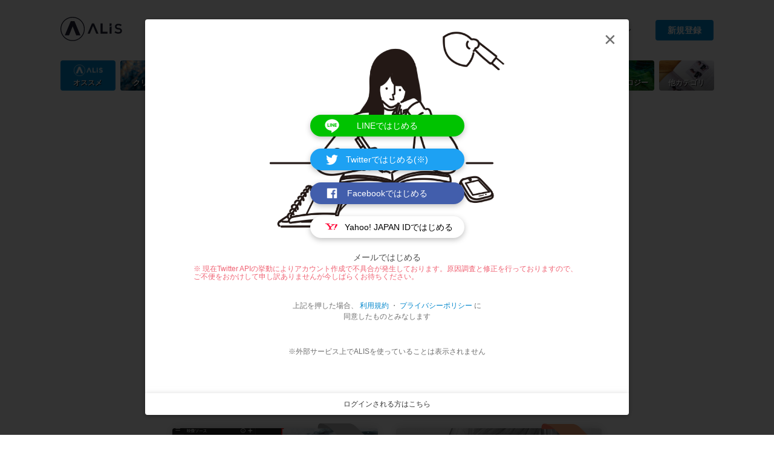

--- FILE ---
content_type: text/html; charset=utf-8
request_url: https://alis.to/?isSignUp=true
body_size: 32164
content:
<!doctype html>
<html data-n-head-ssr>

<head prefix="og: http://ogp.me/ns# fb: http://ogp.me/ns/fb# article: http://ogp.me/ns/article#">
    
      <!-- Google AdSense -->
      <script data-ad-client="ca-pub-6184356842528918" async src="https://pagead2.googlesyndication.com/pagead/js/adsbygoogle.js"></script>
      <!-- End Google AdSense -->
      <script src="https://www.googleoptimize.com/optimize.js?id=OPT-5FJ3HPK"></script>
    
    <title>ALIS - ブロックチェーンソーシャルメディア</title><meta data-n-head="ssr" charset="utf-8"><meta data-n-head="ssr" data-hid="viewport" name="viewport" content="width=device-width, initial-scale=1"><meta data-n-head="ssr" name="apple-mobile-web-app-title" content="ALIS"><meta data-n-head="ssr" data-hid="description" name="description" content="ALISは記事の作成やいいねで人気NFTやトークンがもらえるソーシャルメディアです。はじめてブロックチェーンを利用する方も無料で気軽に楽しめます。"><meta data-n-head="ssr" data-hid="og:title" property="og:title" content="ALIS - ブロックチェーンソーシャルメディア"><meta data-n-head="ssr" data-hid="og:description" property="og:description" content="ALISは記事の作成やいいねで人気NFTやトークンがもらえるソーシャルメディアです。はじめてブロックチェーンを利用する方も無料で気軽に楽しめます。"><meta data-n-head="ssr" data-hid="og:type" property="og:type" content="website"><meta data-n-head="ssr" data-hid="og:image" property="og:image" content="https://alis.to/d/nuxt/dist/OGP_1200×630.png"><meta data-n-head="ssr" data-hid="twitter:card" name="twitter:card" content="summary_large_image"><meta data-n-head="ssr" data-hid="twitter:site" name="twitter:site" content="@ALIS_media"><meta data-n-head="ssr" data-hid="twitter:image" name="twitter:image" content="https://alis.to/d/nuxt/dist/OGP_1200×630.png"><meta data-n-head="ssr" data-hid="fb:app_id" property="fb:app_id" content="2157199921164241"><meta data-n-head="ssr" data-hid="og:url" property="og:url" content="https://alis.to/?isSignUp=true"><base href="/"><link data-n-head="ssr" rel="icon" type="image/x-icon" href="https://alis.to/d/nuxt/dist/favicon.ico"><link data-n-head="ssr" rel="apple-touch-icon" sizes="192x192" href="https://alis.to/d/nuxt/dist/touch-icon.png"><link data-n-head="ssr" rel="shortcut icon" href="https://alis.to/d/nuxt/dist/touch-icon.png"><link data-n-head="ssr" rel="stylesheet" href="https://cdnjs.cloudflare.com/ajax/libs/font-awesome/5.9.0/css/all.min.css"><script data-n-head="ssr" data-hid="gop" type="text/javascript">window.dataLayer = window.dataLayer || [];</script><script data-n-head="ssr" src="//cdn.iframe.ly/embed.js?api_key=9963ba188b11f65863d572&amp;omit_script=1" async></script><script data-n-head="ssr" src="//cdn.jsdelivr.net/gh/ethereum/web3.js@1.0.0-beta.34/dist/web3.min.js" defer></script><link rel="preload" href="https://alis.to/d/nuxt/dist/d3282c4.js" as="script"><link rel="preload" href="https://alis.to/d/nuxt/dist/53507e7.js" as="script"><link rel="preload" href="https://alis.to/d/nuxt/dist/05c3538.js" as="script"><link rel="preload" href="https://alis.to/d/nuxt/dist/4b371ab.js" as="script"><link rel="preload" href="https://alis.to/d/nuxt/dist/0ce9a52.js" as="script"><link rel="preload" href="https://alis.to/d/nuxt/dist/b44855b.js" as="script"><link rel="preload" href="https://alis.to/d/nuxt/dist/d1344d4.js" as="script"><style data-vue-ssr-id="4fdadfc7:0 ffd444ee:0 420835e1:0 37cc0adc:0 1cc6c817:0 cadfc9ce:0 3e3d1387:0 62f4d856:0 273ea9ca:0 334ff3c9:0 aca831fc:0 235956c4:0 dbef6184:0 2d7d65fb:0 617d3ded:0 84eac23e:0 493f5494:0">.medium-editor-element ::selection,.v1-content ::selection{background-color:rgba(0,134,204,.2)}.medium-editor-element a,.v1-content a{color:#0086cc}.medium-editor-element h2,.v1-content h2{color:#333;font-size:24px;letter-spacing:.03em;line-height:1.6;margin:24px 0;word-break:break-word}.medium-editor-element h3,.v1-content h3{font-size:20px}.medium-editor-element h3,.medium-editor-element p,.v1-content h3,.v1-content p{color:#333;letter-spacing:.03em;line-height:1.8;margin:16px 0;word-break:break-word}.medium-editor-element p,.v1-content p{font-size:16px;font-weight:500}.medium-editor-element blockquote,.v1-content blockquote{background:#f6f6f6;color:#333;font-size:16px;letter-spacing:.03em;line-height:1.8;margin:24px 0;padding:20px;word-break:break-word}.medium-editor-element .medium-insert-images figure figcaption,.v1-content .medium-insert-images figure figcaption{color:#666;display:block;font-size:12px;font-style:normal;font-weight:400;letter-spacing:.03em;line-height:1.5;margin:8px 0;outline:0 solid transparent;text-align:center;word-break:break-all}.medium-editor-element img,.v1-content img{max-width:100%}.medium-editor-element hr,.v1-content hr{border:none;border-top:3px dotted #e3e3e3;height:2px}.medium-editor-element ol li,.medium-editor-element ul li,.v1-content ol li,.v1-content ul li{line-height:1.4;margin-bottom:.5em}.medium-editor-element [data-alis-iframely-url],.v1-content [data-alis-iframely-url]{user-select:none;margin:24px 0}.medium-editor-element .twitter-profile-card,.v1-content .twitter-profile-card{border-radius:4px;border:1px solid #e2e8ed;box-sizing:border-box;cursor:pointer;display:block;padding:20px;text-decoration:none;width:100%}.medium-editor-element .twitter-profile-card .title,.v1-content .twitter-profile-card .title{color:#030303;font-size:16px;font-weight:500;letter-spacing:.8px;margin-bottom:8px}.medium-editor-element .twitter-profile-card .description,.v1-content .twitter-profile-card .description{color:#6e6e6e;font-size:14px;font-weight:500;letter-spacing:.7px;line-height:1.5;margin-bottom:8px}.medium-editor-element .twitter-profile-card .site,.v1-content .twitter-profile-card .site{color:#6e6e6e;font-size:12px;font-weight:500;letter-spacing:.6px}.medium-editor-element .medium-insert-images,.v1-content .medium-insert-images{margin:24px 0}.medium-editor-element .iframely-embed-card,.v1-content .iframely-embed-card{border-radius:4px;border:1px solid #e3e3e3;box-sizing:border-box;cursor:pointer;display:block;height:140px;padding:20px;position:relative;text-decoration:none;width:100%}.medium-editor-element .iframely-embed-card .title,.v1-content .iframely-embed-card .title{-webkit-box-orient:vertical;-webkit-line-clamp:1;color:#030303;display:-webkit-box;font-size:16px;font-weight:500;height:22px;letter-spacing:.8px;line-height:1.5;margin:0 120px 10px 0;overflow:hidden;text-align:left;text-overflow:ellipsis;word-break:break-word}.medium-editor-element .iframely-embed-card .title.without-space,.v1-content .iframely-embed-card .title.without-space{margin:0 0 10px}.medium-editor-element .iframely-embed-card .description,.v1-content .iframely-embed-card .description{-webkit-box-orient:vertical;-webkit-line-clamp:2;color:#6e6e6e;display:-webkit-box;font-size:14px;font-weight:500;height:42px;letter-spacing:.7px;line-height:1.6;margin:0 120px 10px 0;overflow:hidden;text-align:left;text-overflow:ellipsis;word-break:break-word}.medium-editor-element .iframely-embed-card .description.without-space,.v1-content .iframely-embed-card .description.without-space{margin:0 0 10px}.medium-editor-element .iframely-embed-card .thumbnail,.v1-content .iframely-embed-card .thumbnail{height:100px;object-fit:cover;position:absolute;right:20px;top:20px;width:100px}.medium-editor-element .iframely-embed-card .site,.v1-content .iframely-embed-card .site{color:#6e6e6e;font-size:12px;font-weight:500;letter-spacing:.6px}.medium-editor-insert-plugin .medium-insert-buttons button{box-shadow:0 0 10px 0 hsla(0,0%,57.3%,.5);border:none}.medium-toolbar-arrow-under:after{border-color:#fff transparent transparent;border-width:16px 8px 0!important;filter:drop-shadow(0 3px 5px rgba(192,192,192,.5));top:50px;z-index:-1}.medium-toolbar-arrow-over:before{border-color:transparent transparent #fff;top:-8px}.medium-editor-toolbar{background-color:#242424;background:linear-gradient(180deg,#fff,rgba(36,36,36,.75));border-radius:5px;filter:drop-shadow(0 3px 5px rgba(192,192,192,.5))}.medium-editor-toolbar li button{background-color:#fff;border:0;color:#000;height:50px;min-width:40px;transition:background-color .2s ease-in}.medium-editor-toolbar li button:hover{color:#333}.custom-class-h2{background:url([data-uri]) no-repeat;background-size:32px;background-position:6px 10px}.custom-class-h2.medium-editor-button-active{background:url([data-uri]) no-repeat;background-size:32px;background-position:6px 10px}.custom-class-h3{background:url([data-uri]) no-repeat;background-size:32px;background-position:3px 10px}.custom-class-h3.medium-editor-button-active{background:url([data-uri]) no-repeat;background-size:32px;background-position:3px 10px}.custom-class-quote{background:url([data-uri]) no-repeat;background-size:32px;background-position:2px 10px}.custom-class-quote.medium-editor-button-active{background:url([data-uri]) no-repeat;background-size:32px;background-position:2px 10px}.custom-class-bold{background:url([data-uri]) no-repeat;background-size:32px;background-position:4px 10px}.custom-class-bold.medium-editor-button-active{background:url([data-uri]) no-repeat;background-size:32px;background-position:4px 10px}.custom-class-italic{background:url([data-uri]) no-repeat;background-size:32px;background-position:4px 10px}.custom-class-italic.medium-editor-button-active{background:url([data-uri]) no-repeat;background-size:32px;background-position:4px 10px}.medium-editor-action-anchor{background:url([data-uri]) no-repeat;background-size:32px;background-position:2px 10px}.medium-editor-action-anchor.medium-editor-button-active{background:url([data-uri]) no-repeat;background-size:32px;background-position:2px 10px}.medium-editor-action-anchor b{display:none}.medium-editor-toolbar li .medium-editor-button-first{border-bottom-left-radius:5px;border-top-left-radius:5px}.medium-editor-toolbar li .medium-editor-button-last{border-bottom-right-radius:5px;border-top-right-radius:5px}.medium-editor-toolbar li .medium-editor-button-active{background-color:#0086cc}.medium-editor-toolbar-form{background:#fff;border-radius:5px;color:#000}.medium-editor-toolbar-form .medium-editor-toolbar-input{background:#fff;border-radius:5px;box-sizing:border-box;color:#000;height:50px}.medium-editor-toolbar-form a{color:#000}.medium-editor-toolbar-anchor-preview{background:#242424;border-radius:5px;color:#fff}.medium-editor-placeholder:after{color:#b3b3b1}.medium-insert-image-active{outline:none;border:2px solid #000;box-sizing:border-box}@media screen and (max-width:640px){.medium-editor-element h2,.v1-content h2{font-size:24px;letter-spacing:0;line-height:1.6;margin:24px 0}.medium-editor-element h3,.v1-content h3{font-size:20px;letter-spacing:0;line-height:1.7;margin:12px 0}.medium-editor-element p,.v1-content p{font-size:16px;letter-spacing:0;line-height:1.8;margin:12px 0}.medium-editor-element blockquote,.v1-content blockquote{font-size:16px;letter-spacing:0;line-height:1.8;margin:20px 0}.medium-editor-element figure figcaption,.v1-content figure figcaption{letter-spacing:0}.medium-editor-element ol li,.medium-editor-element ul li,.v1-content ol li,.v1-content ul li{font-size:14px}.medium-editor-element .twitter-tweet,.v1-content .twitter-tweet{width:90vw!important}.medium-editor-element .twitter-profile-card .title,.v1-content .twitter-profile-card .title{font-size:14px}.medium-editor-element .twitter-profile-card .description,.v1-content .twitter-profile-card .description{font-size:12px}.medium-editor-element .iframely-embed-card .title,.v1-content .iframely-embed-card .title{font-size:14px;margin:0 0 12px}.medium-editor-element .iframely-embed-card .description,.v1-content .iframely-embed-card .description{font-size:12px;height:40px;margin:0 80px 12px 0}.medium-editor-element .iframely-embed-card .description.without-space,.v1-content .iframely-embed-card .description.without-space{margin:0 0 12px}.medium-editor-element .iframely-embed-card .site,.v1-content .iframely-embed-card .site{font-size:12px}.medium-editor-element .iframely-embed-card .thumbnail,.v1-content .iframely-embed-card .thumbnail{height:60px;top:50px;width:60px}.iframely-embed{-webkit-overflow-scrolling:touch;overflow-x:scroll}}
.toast{position:fixed;width:100vw;z-index:9998;left:0;right:0;top:0}.toast-type-info{background-color:#0086cc}.toast-type-warning{background-color:#f06273}.toast-type-warning .toast-button{color:#f06273}.toast-message{box-sizing:border-box;color:#fff;font-size:14px;line-height:1.5;margin-bottom:10px;padding:8px 14px;position:relative;text-align:center;transition-property:opacity,transform;transition:.4s cubic-bezier(.17,.67,.17,.98);width:100%}.toast-button{display:none}.toast-enter-active,.toast-leave{opacity:1}.toast-enter,.toast-leave-active{opacity:0}@media screen and (max-width:550px){.toast-message{font-size:12px;padding:6px 12px}}
.ck-hidden{display:none!important}.ck.ck-reset,.ck.ck-reset_all,.ck.ck-reset_all *{box-sizing:border-box;width:auto;height:auto;position:static}:root{--ck-z-default:1;--ck-z-modal:calc(var(--ck-z-default) + 999);--ck-color-base-foreground:#fafafa;--ck-color-base-background:#fff;--ck-color-base-border:#c4c4c4;--ck-color-base-action:#61b045;--ck-color-base-focus:#6cb5f9;--ck-color-base-text:#333;--ck-color-base-active:#198cf0;--ck-color-base-active-focus:#0e7fe1;--ck-color-base-error:#db3700;--ck-color-focus-border:#1f89e5;--ck-color-focus-outer-shadow:#bcdefb;--ck-color-focus-disabled-shadow:rgba(119,186,248,0.3);--ck-color-focus-error-shadow:rgba(255,64,31,0.3);--ck-color-text:var(--ck-color-base-text);--ck-color-shadow-drop:rgba(0,0,0,0.15);--ck-color-shadow-drop-active:rgba(0,0,0,0.2);--ck-color-shadow-inner:rgba(0,0,0,0.1);--ck-color-button-default-background:transparent;--ck-color-button-default-hover-background:#e6e6e6;--ck-color-button-default-active-background:#d9d9d9;--ck-color-button-default-active-shadow:#bfbfbf;--ck-color-button-default-disabled-background:transparent;--ck-color-button-on-background:#dedede;--ck-color-button-on-hover-background:#c4c4c4;--ck-color-button-on-active-background:#bababa;--ck-color-button-on-active-shadow:#a1a1a1;--ck-color-button-on-disabled-background:#dedede;--ck-color-button-action-background:var(--ck-color-base-action);--ck-color-button-action-hover-background:#579e3d;--ck-color-button-action-active-background:#53973b;--ck-color-button-action-active-shadow:#498433;--ck-color-button-action-disabled-background:#7ec365;--ck-color-button-action-text:var(--ck-color-base-background);--ck-color-button-save:#008a00;--ck-color-button-cancel:#db3700;--ck-color-switch-button-off-background:#b0b0b0;--ck-color-switch-button-off-hover-background:#a3a3a3;--ck-color-switch-button-on-background:var(--ck-color-button-action-background);--ck-color-switch-button-on-hover-background:#579e3d;--ck-color-switch-button-inner-background:var(--ck-color-base-background);--ck-color-switch-button-inner-shadow:rgba(0,0,0,0.1);--ck-color-dropdown-panel-background:var(--ck-color-base-background);--ck-color-dropdown-panel-border:var(--ck-color-base-border);--ck-color-input-background:var(--ck-color-base-background);--ck-color-input-border:#c7c7c7;--ck-color-input-error-border:var(--ck-color-base-error);--ck-color-input-text:var(--ck-color-base-text);--ck-color-input-disabled-background:#f2f2f2;--ck-color-input-disabled-border:#c7c7c7;--ck-color-input-disabled-text:#5c5c5c;--ck-color-list-background:var(--ck-color-base-background);--ck-color-list-button-hover-background:var(--ck-color-button-default-hover-background);--ck-color-list-button-on-background:var(--ck-color-base-active);--ck-color-list-button-on-background-focus:var(--ck-color-base-active-focus);--ck-color-list-button-on-text:var(--ck-color-base-background);--ck-color-panel-background:var(--ck-color-base-background);--ck-color-panel-border:var(--ck-color-base-border);--ck-color-toolbar-background:var(--ck-color-base-foreground);--ck-color-toolbar-border:var(--ck-color-base-border);--ck-color-tooltip-background:var(--ck-color-base-text);--ck-color-tooltip-text:var(--ck-color-base-background);--ck-color-engine-placeholder-text:#707070;--ck-color-upload-bar-background:#6cb5f9;--ck-color-link-default:#0000f0;--ck-color-link-selected-background:rgba(31,177,255,0.1);--ck-disabled-opacity:.5;--ck-focus-outer-shadow-geometry:0 0 0 3px;--ck-focus-outer-shadow:var(--ck-focus-outer-shadow-geometry) var(--ck-color-focus-outer-shadow);--ck-focus-disabled-outer-shadow:var(--ck-focus-outer-shadow-geometry) var(--ck-color-focus-disabled-shadow);--ck-focus-error-outer-shadow:var(--ck-focus-outer-shadow-geometry) var(--ck-color-focus-error-shadow);--ck-focus-ring:1px solid var(--ck-color-focus-border);--ck-font-size-base:13px;--ck-line-height-base:1.84615;--ck-font-face:Helvetica,Arial,Tahoma,Verdana,Sans-Serif;--ck-font-size-tiny:0.7em;--ck-font-size-small:0.75em;--ck-font-size-normal:1em;--ck-font-size-big:1.4em;--ck-font-size-large:1.8em;--ck-ui-component-min-height:2.3em}.ck.ck-reset,.ck.ck-reset_all,.ck.ck-reset_all *{margin:0;padding:0;border:0;background:transparent;text-decoration:none;vertical-align:middle;transition:none;word-wrap:break-word}.ck.ck-reset_all,.ck.ck-reset_all *{border-collapse:collapse;font:normal normal normal var(--ck-font-size-base)/var(--ck-line-height-base) var(--ck-font-face);color:var(--ck-color-text);text-align:left;white-space:nowrap;cursor:auto;float:none}.ck.ck-reset_all .ck-rtl *{text-align:right}.ck.ck-reset_all iframe{vertical-align:inherit}.ck.ck-reset_all textarea{white-space:pre-wrap}.ck.ck-reset_all input[type=password],.ck.ck-reset_all input[type=text],.ck.ck-reset_all textarea{cursor:text}.ck.ck-reset_all input[type=password][disabled],.ck.ck-reset_all input[type=text][disabled],.ck.ck-reset_all textarea[disabled]{cursor:default}.ck.ck-reset_all fieldset{padding:10px;border:2px groove #dfdee3}.ck.ck-reset_all button::-moz-focus-inner{padding:0;border:0}.ck[dir=rtl],.ck[dir=rtl] .ck{text-align:right}:root{--ck-border-radius:2px;--ck-inner-shadow:2px 2px 3px var(--ck-color-shadow-inner) inset;--ck-drop-shadow:0 1px 2px 1px var(--ck-color-shadow-drop);--ck-drop-shadow-active:0 3px 6px 1px var(--ck-color-shadow-drop-active);--ck-spacing-unit:0.6em;--ck-spacing-large:calc(var(--ck-spacing-unit)*1.5);--ck-spacing-standard:var(--ck-spacing-unit);--ck-spacing-medium:calc(var(--ck-spacing-unit)*0.8);--ck-spacing-small:calc(var(--ck-spacing-unit)*0.5);--ck-spacing-tiny:calc(var(--ck-spacing-unit)*0.3);--ck-spacing-extra-tiny:calc(var(--ck-spacing-unit)*0.16);--ck-balloon-panel-arrow-z-index:calc(var(--ck-z-default) - 3)}.ck.ck-balloon-panel{display:none;position:absolute;z-index:var(--ck-z-modal)}.ck.ck-balloon-panel.ck-balloon-panel_with-arrow:after,.ck.ck-balloon-panel.ck-balloon-panel_with-arrow:before{content:"";position:absolute}.ck.ck-balloon-panel.ck-balloon-panel_with-arrow:before{z-index:var(--ck-balloon-panel-arrow-z-index)}.ck.ck-balloon-panel.ck-balloon-panel_with-arrow:after{z-index:calc(var(--ck-balloon-panel-arrow-z-index) + 1)}.ck.ck-balloon-panel[class*=arrow_n]:before{z-index:var(--ck-balloon-panel-arrow-z-index)}.ck.ck-balloon-panel[class*=arrow_n]:after{z-index:calc(var(--ck-balloon-panel-arrow-z-index) + 1)}.ck.ck-balloon-panel[class*=arrow_s]:before{z-index:var(--ck-balloon-panel-arrow-z-index)}.ck.ck-balloon-panel[class*=arrow_s]:after{z-index:calc(var(--ck-balloon-panel-arrow-z-index) + 1)}.ck.ck-balloon-panel.ck-balloon-panel_visible{display:block}:root{--ck-balloon-arrow-offset:2px;--ck-balloon-arrow-height:10px;--ck-balloon-arrow-half-width:8px}.ck.ck-balloon-panel{border-radius:0}.ck-rounded-corners .ck.ck-balloon-panel,.ck.ck-balloon-panel.ck-rounded-corners{border-radius:var(--ck-border-radius)}.ck.ck-balloon-panel{box-shadow:var(--ck-drop-shadow),0 0;min-height:15px;background:var(--ck-color-panel-background);border:1px solid var(--ck-color-panel-border)}.ck.ck-balloon-panel.ck-balloon-panel_with-arrow:after,.ck.ck-balloon-panel.ck-balloon-panel_with-arrow:before{width:0;height:0;border-style:solid}.ck.ck-balloon-panel[class*=arrow_n]:after,.ck.ck-balloon-panel[class*=arrow_n]:before{border-left-width:var(--ck-balloon-arrow-half-width);border-bottom-width:var(--ck-balloon-arrow-height);border-right-width:var(--ck-balloon-arrow-half-width);border-top-width:0}.ck.ck-balloon-panel[class*=arrow_n]:before{border-bottom-color:var(--ck-color-panel-border)}.ck.ck-balloon-panel[class*=arrow_n]:after,.ck.ck-balloon-panel[class*=arrow_n]:before{border-left-color:transparent;border-right-color:transparent;border-top-color:transparent}.ck.ck-balloon-panel[class*=arrow_n]:after{border-bottom-color:var(--ck-color-panel-background);margin-top:var(--ck-balloon-arrow-offset)}.ck.ck-balloon-panel[class*=arrow_s]:after,.ck.ck-balloon-panel[class*=arrow_s]:before{border-left-width:var(--ck-balloon-arrow-half-width);border-bottom-width:0;border-right-width:var(--ck-balloon-arrow-half-width);border-top-width:var(--ck-balloon-arrow-height)}.ck.ck-balloon-panel[class*=arrow_s]:before{border-top-color:var(--ck-color-panel-border)}.ck.ck-balloon-panel[class*=arrow_s]:after,.ck.ck-balloon-panel[class*=arrow_s]:before{border-left-color:transparent;border-bottom-color:transparent;border-right-color:transparent}.ck.ck-balloon-panel[class*=arrow_s]:after{border-top-color:var(--ck-color-panel-background);margin-bottom:var(--ck-balloon-arrow-offset)}.ck.ck-balloon-panel.ck-balloon-panel_arrow_n:after,.ck.ck-balloon-panel.ck-balloon-panel_arrow_n:before{left:50%;margin-left:calc(var(--ck-balloon-arrow-half-width)*-1);top:calc(var(--ck-balloon-arrow-height)*-1)}.ck.ck-balloon-panel.ck-balloon-panel_arrow_nw:after,.ck.ck-balloon-panel.ck-balloon-panel_arrow_nw:before{left:calc(var(--ck-balloon-arrow-half-width)*2);top:calc(var(--ck-balloon-arrow-height)*-1)}.ck.ck-balloon-panel.ck-balloon-panel_arrow_ne:after,.ck.ck-balloon-panel.ck-balloon-panel_arrow_ne:before{right:calc(var(--ck-balloon-arrow-half-width)*2);top:calc(var(--ck-balloon-arrow-height)*-1)}.ck.ck-balloon-panel.ck-balloon-panel_arrow_s:after,.ck.ck-balloon-panel.ck-balloon-panel_arrow_s:before{left:50%;margin-left:calc(var(--ck-balloon-arrow-half-width)*-1);bottom:calc(var(--ck-balloon-arrow-height)*-1)}.ck.ck-balloon-panel.ck-balloon-panel_arrow_sw:after,.ck.ck-balloon-panel.ck-balloon-panel_arrow_sw:before{left:calc(var(--ck-balloon-arrow-half-width)*2);bottom:calc(var(--ck-balloon-arrow-height)*-1)}.ck.ck-balloon-panel.ck-balloon-panel_arrow_se:after,.ck.ck-balloon-panel.ck-balloon-panel_arrow_se:before{right:calc(var(--ck-balloon-arrow-half-width)*2);bottom:calc(var(--ck-balloon-arrow-height)*-1)}.ck.ck-icon{vertical-align:middle}:root{--ck-icon-size:calc(var(--ck-line-height-base)*var(--ck-font-size-normal))}.ck.ck-icon{width:var(--ck-icon-size);height:var(--ck-icon-size);font-size:.8333350694em;will-change:transform}.ck.ck-icon,.ck.ck-icon *{color:inherit;cursor:inherit}.ck.ck-icon :not([fill]){fill:currentColor}.ck.ck-tooltip,.ck.ck-tooltip .ck-tooltip__text:after{position:absolute;pointer-events:none;-webkit-backface-visibility:hidden}.ck.ck-tooltip{visibility:hidden;opacity:0;display:none;z-index:var(--ck-z-modal)}.ck.ck-tooltip .ck-tooltip__text{display:inline-block}.ck.ck-tooltip .ck-tooltip__text:after{content:"";width:0;height:0}:root{--ck-tooltip-arrow-size:5px}.ck.ck-tooltip{left:50%;top:0;transition:opacity .2s ease-in-out .2s}.ck.ck-tooltip .ck-tooltip__text{border-radius:0}.ck-rounded-corners .ck.ck-tooltip .ck-tooltip__text,.ck.ck-tooltip .ck-tooltip__text.ck-rounded-corners{border-radius:var(--ck-border-radius)}.ck.ck-tooltip .ck-tooltip__text{font-size:.9em;line-height:1.5;color:var(--ck-color-tooltip-text);padding:var(--ck-spacing-small) var(--ck-spacing-medium);background:var(--ck-color-tooltip-background);position:relative;left:-50%}.ck.ck-tooltip .ck-tooltip__text:after{transition:opacity .2s ease-in-out .2s;border-style:solid;left:50%}.ck.ck-tooltip.ck-tooltip_s{bottom:calc(var(--ck-tooltip-arrow-size)*-1);transform:translateY(100%)}.ck.ck-tooltip.ck-tooltip_s .ck-tooltip__text:after{top:calc(var(--ck-tooltip-arrow-size)*-1);transform:translateX(-50%);border-left-color:transparent;border-bottom-color:var(--ck-color-tooltip-background);border-right-color:transparent;border-top-color:transparent;border-left-width:var(--ck-tooltip-arrow-size);border-bottom-width:var(--ck-tooltip-arrow-size);border-right-width:var(--ck-tooltip-arrow-size);border-top-width:0}.ck.ck-tooltip.ck-tooltip_n{top:calc(var(--ck-tooltip-arrow-size)*-1);transform:translateY(-100%)}.ck.ck-tooltip.ck-tooltip_n .ck-tooltip__text:after{bottom:calc(var(--ck-tooltip-arrow-size)*-1);transform:translateX(-50%);border-left-color:transparent;border-bottom-color:transparent;border-right-color:transparent;border-top-color:var(--ck-color-tooltip-background);border-left-width:var(--ck-tooltip-arrow-size);border-bottom-width:0;border-right-width:var(--ck-tooltip-arrow-size);border-top-width:var(--ck-tooltip-arrow-size)}.ck.ck-button,a.ck.ck-button{-moz-user-select:none;-webkit-user-select:none;-ms-user-select:none;user-select:none}.ck.ck-button .ck-tooltip,a.ck.ck-button .ck-tooltip{display:block}@media (hover:none){.ck.ck-button .ck-tooltip,a.ck.ck-button .ck-tooltip{display:none}}.ck.ck-button,a.ck.ck-button{position:relative;display:inline-flex;align-items:center;justify-content:left}.ck.ck-button .ck-button__label,a.ck.ck-button .ck-button__label{display:none}.ck.ck-button.ck-button_with-text .ck-button__label,a.ck.ck-button.ck-button_with-text .ck-button__label{display:inline-block}.ck.ck-button:not(.ck-button_with-text),a.ck.ck-button:not(.ck-button_with-text){justify-content:center}.ck.ck-button:hover .ck-tooltip,a.ck.ck-button:hover .ck-tooltip{visibility:visible;opacity:1}.ck.ck-button:focus:not(:hover) .ck-tooltip,a.ck.ck-button:focus:not(:hover) .ck-tooltip{display:none}.ck.ck-button,a.ck.ck-button{background:var(--ck-color-button-default-background)}.ck.ck-button:not(.ck-disabled):hover,a.ck.ck-button:not(.ck-disabled):hover{background:var(--ck-color-button-default-hover-background)}.ck.ck-button:not(.ck-disabled):active,a.ck.ck-button:not(.ck-disabled):active{background:var(--ck-color-button-default-active-background);box-shadow:inset 0 2px 2px var(--ck-color-button-default-active-shadow)}.ck.ck-button.ck-disabled,a.ck.ck-button.ck-disabled{background:var(--ck-color-button-default-disabled-background)}.ck.ck-button,a.ck.ck-button{border-radius:0}.ck-rounded-corners .ck.ck-button,.ck-rounded-corners a.ck.ck-button,.ck.ck-button.ck-rounded-corners,a.ck.ck-button.ck-rounded-corners{border-radius:var(--ck-border-radius)}.ck.ck-button,a.ck.ck-button{white-space:nowrap;cursor:default;vertical-align:middle;padding:var(--ck-spacing-tiny);text-align:center;min-width:var(--ck-ui-component-min-height);min-height:var(--ck-ui-component-min-height);line-height:1;font-size:inherit;border:1px solid transparent;transition:box-shadow .2s ease-in-out,border .2s ease-in-out;-webkit-appearance:none}.ck.ck-button:active,.ck.ck-button:focus,a.ck.ck-button:active,a.ck.ck-button:focus{outline:none;border:var(--ck-focus-ring);box-shadow:var(--ck-focus-outer-shadow),0 0}.ck.ck-button .ck-button__icon use,.ck.ck-button .ck-button__icon use *,a.ck.ck-button .ck-button__icon use,a.ck.ck-button .ck-button__icon use *{color:inherit}.ck.ck-button .ck-button__label,a.ck.ck-button .ck-button__label{font-size:inherit;font-weight:inherit;color:inherit;cursor:inherit;vertical-align:middle}[dir=ltr] .ck.ck-button .ck-button__label,[dir=ltr] a.ck.ck-button .ck-button__label{text-align:left}[dir=rtl] .ck.ck-button .ck-button__label,[dir=rtl] a.ck.ck-button .ck-button__label{text-align:right}.ck.ck-button .ck-button__keystroke,a.ck.ck-button .ck-button__keystroke{color:inherit}[dir=ltr] .ck.ck-button .ck-button__keystroke,[dir=ltr] a.ck.ck-button .ck-button__keystroke{margin-left:var(--ck-spacing-large)}[dir=rtl] .ck.ck-button .ck-button__keystroke,[dir=rtl] a.ck.ck-button .ck-button__keystroke{margin-right:var(--ck-spacing-large)}.ck.ck-button .ck-button__keystroke,a.ck.ck-button .ck-button__keystroke{font-weight:700;opacity:.7}.ck.ck-button.ck-disabled:active,.ck.ck-button.ck-disabled:focus,a.ck.ck-button.ck-disabled:active,a.ck.ck-button.ck-disabled:focus{box-shadow:var(--ck-focus-disabled-outer-shadow),0 0}.ck.ck-button.ck-disabled .ck-button__icon,.ck.ck-button.ck-disabled .ck-button__label,a.ck.ck-button.ck-disabled .ck-button__icon,a.ck.ck-button.ck-disabled .ck-button__label{opacity:var(--ck-disabled-opacity)}.ck.ck-button.ck-disabled .ck-button__keystroke,a.ck.ck-button.ck-disabled .ck-button__keystroke{opacity:.3}.ck.ck-button.ck-button_with-text,a.ck.ck-button.ck-button_with-text{padding:var(--ck-spacing-tiny) var(--ck-spacing-standard)}[dir=ltr] .ck.ck-button.ck-button_with-text .ck-button__icon,[dir=ltr] a.ck.ck-button.ck-button_with-text .ck-button__icon{margin-left:calc(var(--ck-spacing-small)*-1);margin-right:var(--ck-spacing-small)}[dir=rtl] .ck.ck-button.ck-button_with-text .ck-button__icon,[dir=rtl] a.ck.ck-button.ck-button_with-text .ck-button__icon{margin-right:calc(var(--ck-spacing-small)*-1);margin-left:var(--ck-spacing-small)}.ck.ck-button.ck-button_with-keystroke .ck-button__label,a.ck.ck-button.ck-button_with-keystroke .ck-button__label{flex-grow:1}.ck.ck-button.ck-on,a.ck.ck-button.ck-on{background:var(--ck-color-button-on-background)}.ck.ck-button.ck-on:not(.ck-disabled):hover,a.ck.ck-button.ck-on:not(.ck-disabled):hover{background:var(--ck-color-button-on-hover-background)}.ck.ck-button.ck-on:not(.ck-disabled):active,a.ck.ck-button.ck-on:not(.ck-disabled):active{background:var(--ck-color-button-on-active-background);box-shadow:inset 0 2px 2px var(--ck-color-button-on-active-shadow)}.ck.ck-button.ck-on.ck-disabled,a.ck.ck-button.ck-on.ck-disabled{background:var(--ck-color-button-on-disabled-background)}.ck.ck-button.ck-button-save,a.ck.ck-button.ck-button-save{color:var(--ck-color-button-save)}.ck.ck-button.ck-button-cancel,a.ck.ck-button.ck-button-cancel{color:var(--ck-color-button-cancel)}.ck.ck-button-action,a.ck.ck-button-action{background:var(--ck-color-button-action-background)}.ck.ck-button-action:not(.ck-disabled):hover,a.ck.ck-button-action:not(.ck-disabled):hover{background:var(--ck-color-button-action-hover-background)}.ck.ck-button-action:not(.ck-disabled):active,a.ck.ck-button-action:not(.ck-disabled):active{background:var(--ck-color-button-action-active-background);box-shadow:inset 0 2px 2px var(--ck-color-button-action-active-shadow)}.ck.ck-button-action.ck-disabled,a.ck.ck-button-action.ck-disabled{background:var(--ck-color-button-action-disabled-background)}.ck.ck-button-action,a.ck.ck-button-action{color:var(--ck-color-button-action-text)}.ck.ck-button-bold,a.ck.ck-button-bold{font-weight:700}.ck .ck-balloon-rotator__navigation{display:flex;align-items:center;justify-content:center}.ck .ck-balloon-rotator__content .ck-toolbar{justify-content:center}.ck .ck-balloon-rotator__navigation{background:var(--ck-color-toolbar-background);border-bottom:1px solid var(--ck-color-toolbar-border);padding:0 var(--ck-spacing-small)}.ck .ck-balloon-rotator__navigation>*{margin-right:var(--ck-spacing-small);margin-top:var(--ck-spacing-small);margin-bottom:var(--ck-spacing-small)}.ck .ck-balloon-rotator__navigation .ck-balloon-rotator__counter{margin-right:var(--ck-spacing-standard);margin-left:var(--ck-spacing-small)}.ck .ck-balloon-rotator__content .ck.ck-annotation-wrapper{box-shadow:none}.ck .ck-fake-panel{position:absolute;z-index:calc(var(--ck-z-modal) - 1)}.ck .ck-fake-panel div{position:absolute}.ck .ck-fake-panel div:first-child{z-index:2}.ck .ck-fake-panel div:nth-child(2){z-index:1}:root{--ck-balloon-fake-panel-offset-horizontal:6px;--ck-balloon-fake-panel-offset-vertical:6px}.ck .ck-fake-panel div{box-shadow:var(--ck-drop-shadow),0 0;min-height:15px;background:var(--ck-color-panel-background);border:1px solid var(--ck-color-panel-border);border-radius:var(--ck-border-radius);width:100%;height:100%}.ck .ck-fake-panel div:first-child{margin-left:var(--ck-balloon-fake-panel-offset-horizontal);margin-top:var(--ck-balloon-fake-panel-offset-vertical)}.ck .ck-fake-panel div:nth-child(2){margin-left:calc(var(--ck-balloon-fake-panel-offset-horizontal)*2);margin-top:calc(var(--ck-balloon-fake-panel-offset-vertical)*2)}.ck .ck-fake-panel div:nth-child(3){margin-left:calc(var(--ck-balloon-fake-panel-offset-horizontal)*3);margin-top:calc(var(--ck-balloon-fake-panel-offset-vertical)*3)}.ck .ck-balloon-panel_arrow_s+.ck-fake-panel,.ck .ck-balloon-panel_arrow_se+.ck-fake-panel,.ck .ck-balloon-panel_arrow_sw+.ck-fake-panel{--ck-balloon-fake-panel-offset-vertical:-6px}.ck.ck-dropdown{display:inline-block;position:relative}.ck.ck-dropdown .ck-dropdown__arrow{pointer-events:none;z-index:var(--ck-z-default)}.ck.ck-dropdown .ck-button.ck-dropdown__button{width:100%}.ck.ck-dropdown .ck-button.ck-dropdown__button.ck-on .ck-tooltip{display:none}.ck.ck-dropdown .ck-dropdown__panel{-webkit-backface-visibility:hidden;display:none;z-index:var(--ck-z-modal);position:absolute}.ck.ck-dropdown .ck-dropdown__panel.ck-dropdown__panel-visible{display:inline-block}.ck.ck-dropdown .ck-dropdown__panel.ck-dropdown__panel_ne,.ck.ck-dropdown .ck-dropdown__panel.ck-dropdown__panel_nw{bottom:100%}.ck.ck-dropdown .ck-dropdown__panel.ck-dropdown__panel_se,.ck.ck-dropdown .ck-dropdown__panel.ck-dropdown__panel_sw{top:100%;bottom:auto}.ck.ck-dropdown .ck-dropdown__panel.ck-dropdown__panel_ne,.ck.ck-dropdown .ck-dropdown__panel.ck-dropdown__panel_se{left:0}.ck.ck-dropdown .ck-dropdown__panel.ck-dropdown__panel_nw,.ck.ck-dropdown .ck-dropdown__panel.ck-dropdown__panel_sw{right:0}:root{--ck-dropdown-arrow-size:calc(var(--ck-icon-size)*0.5)}.ck.ck-dropdown{font-size:inherit}.ck.ck-dropdown .ck-dropdown__arrow{width:var(--ck-dropdown-arrow-size)}[dir=ltr] .ck.ck-dropdown .ck-dropdown__arrow{right:var(--ck-spacing-standard);margin-left:var(--ck-spacing-small)}[dir=rtl] .ck.ck-dropdown .ck-dropdown__arrow{left:var(--ck-spacing-standard);margin-right:var(--ck-spacing-small)}.ck.ck-dropdown.ck-disabled .ck-dropdown__arrow{opacity:var(--ck-disabled-opacity)}[dir=ltr] .ck.ck-dropdown .ck-button.ck-dropdown__button:not(.ck-button_with-text){padding-left:var(--ck-spacing-small)}[dir=rtl] .ck.ck-dropdown .ck-button.ck-dropdown__button:not(.ck-button_with-text){padding-right:var(--ck-spacing-small)}.ck.ck-dropdown .ck-button.ck-dropdown__button .ck-button__label{width:7em;overflow:hidden;text-overflow:ellipsis}.ck.ck-dropdown .ck-button.ck-dropdown__button.ck-disabled .ck-button__label{opacity:var(--ck-disabled-opacity)}.ck.ck-dropdown .ck-button.ck-dropdown__button.ck-on{border-bottom-left-radius:0;border-bottom-right-radius:0}.ck.ck-dropdown__panel{box-shadow:var(--ck-drop-shadow),0 0;border-radius:0}.ck-rounded-corners .ck.ck-dropdown__panel,.ck.ck-dropdown__panel.ck-rounded-corners{border-radius:var(--ck-border-radius);border-top-left-radius:0}.ck.ck-dropdown__panel{background:var(--ck-color-dropdown-panel-background);border:1px solid var(--ck-color-dropdown-panel-border);bottom:0;min-width:100%}.ck.ck-list{-moz-user-select:none;-webkit-user-select:none;-ms-user-select:none;user-select:none;display:flex;flex-direction:column}.ck.ck-list .ck-list__item,.ck.ck-list .ck-list__separator{display:block}.ck.ck-list .ck-list__item>:focus{position:relative;z-index:var(--ck-z-default)}.ck.ck-list{border-radius:0}.ck-rounded-corners .ck.ck-list,.ck.ck-list.ck-rounded-corners{border-radius:var(--ck-border-radius)}.ck.ck-list{list-style-type:none;background:var(--ck-color-list-background)}.ck.ck-list__item{cursor:default;min-width:12em}.ck.ck-list__item .ck-button{min-height:unset;width:100%;text-align:left;border-radius:0;padding:calc(var(--ck-line-height-base)*0.2*var(--ck-font-size-base)) calc(var(--ck-line-height-base)*0.4*var(--ck-font-size-base))}.ck.ck-list__item .ck-button .ck-button__label{line-height:calc(var(--ck-line-height-base)*1.2*var(--ck-font-size-base))}.ck.ck-list__item .ck-button:active{box-shadow:none}.ck.ck-list__item .ck-button.ck-on{background:var(--ck-color-list-button-on-background);color:var(--ck-color-list-button-on-text)}.ck.ck-list__item .ck-button.ck-on:active{box-shadow:none}.ck.ck-list__item .ck-button.ck-on:hover:not(.ck-disabled){background:var(--ck-color-list-button-on-background-focus)}.ck.ck-list__item .ck-button.ck-on:focus:not(.ck-disabled){border-color:var(--ck-color-base-background)}.ck.ck-list__item .ck-button:hover:not(.ck-disabled){background:var(--ck-color-list-button-hover-background)}.ck.ck-list__item .ck-switchbutton.ck-on{background:var(--ck-color-list-background);color:inherit}.ck.ck-list__item .ck-switchbutton.ck-on:hover:not(.ck-disabled){background:var(--ck-color-list-button-hover-background);color:inherit}.ck.ck-list__separator{height:1px;width:100%;background:var(--ck-color-base-border)}.ck.ck-button.ck-switchbutton .ck-button__toggle,.ck.ck-button.ck-switchbutton .ck-button__toggle .ck-button__toggle__inner{display:block}:root{--ck-switch-button-toggle-width:2.6153846154em;--ck-switch-button-toggle-inner-size:1.0769230769em;--ck-switch-button-toggle-spacing:1px;--ck-switch-button-translation:1.3846153847em}[dir=ltr] .ck.ck-button.ck-switchbutton .ck-button__label{margin-right:calc(var(--ck-spacing-large)*2)}[dir=rtl] .ck.ck-button.ck-switchbutton .ck-button__label{margin-left:calc(var(--ck-spacing-large)*2)}.ck.ck-button.ck-switchbutton .ck-button__toggle{border-radius:0}.ck-rounded-corners .ck.ck-button.ck-switchbutton .ck-button__toggle,.ck.ck-button.ck-switchbutton .ck-button__toggle.ck-rounded-corners{border-radius:var(--ck-border-radius)}[dir=ltr] .ck.ck-button.ck-switchbutton .ck-button__toggle{margin-left:auto}[dir=rtl] .ck.ck-button.ck-switchbutton .ck-button__toggle{margin-right:auto}.ck.ck-button.ck-switchbutton .ck-button__toggle{transition:background .4s ease;width:var(--ck-switch-button-toggle-width);background:var(--ck-color-switch-button-off-background)}.ck.ck-button.ck-switchbutton .ck-button__toggle .ck-button__toggle__inner{border-radius:0}.ck-rounded-corners .ck.ck-button.ck-switchbutton .ck-button__toggle .ck-button__toggle__inner,.ck.ck-button.ck-switchbutton .ck-button__toggle .ck-button__toggle__inner.ck-rounded-corners{border-radius:var(--ck-border-radius);border-radius:calc(var(--ck-border-radius)*0.5)}.ck.ck-button.ck-switchbutton .ck-button__toggle .ck-button__toggle__inner{margin:var(--ck-switch-button-toggle-spacing);width:var(--ck-switch-button-toggle-inner-size);height:var(--ck-switch-button-toggle-inner-size);background:var(--ck-color-switch-button-inner-background);transition:all .3s ease}.ck.ck-button.ck-switchbutton .ck-button__toggle:hover{background:var(--ck-color-switch-button-off-hover-background)}.ck.ck-button.ck-switchbutton .ck-button__toggle:hover .ck-button__toggle__inner{box-shadow:0 0 0 5px var(--ck-color-switch-button-inner-shadow)}.ck.ck-button.ck-switchbutton.ck-disabled .ck-button__toggle{opacity:var(--ck-disabled-opacity)}.ck.ck-button.ck-switchbutton.ck-on .ck-button__toggle{background:var(--ck-color-switch-button-on-background)}.ck.ck-button.ck-switchbutton.ck-on .ck-button__toggle:hover{background:var(--ck-color-switch-button-on-hover-background)}[dir=ltr] .ck.ck-button.ck-switchbutton.ck-on .ck-button__toggle .ck-button__toggle__inner{transform:translateX(var(--ck-switch-button-translation))}[dir=rtl] .ck.ck-button.ck-switchbutton.ck-on .ck-button__toggle .ck-button__toggle__inner{transform:translateX(calc(var(--ck-switch-button-translation)*-1))}.ck.ck-toolbar-dropdown .ck.ck-toolbar .ck.ck-toolbar__items{flex-wrap:nowrap}.ck.ck-toolbar-dropdown .ck-dropdown__panel .ck-button:focus{z-index:calc(var(--ck-z-default) + 1)}.ck.ck-toolbar-dropdown .ck-toolbar{border:0}.ck.ck-dropdown .ck-dropdown__panel .ck-list{border-radius:0}.ck-rounded-corners .ck.ck-dropdown .ck-dropdown__panel .ck-list,.ck.ck-dropdown .ck-dropdown__panel .ck-list.ck-rounded-corners{border-radius:var(--ck-border-radius);border-top-left-radius:0}.ck.ck-dropdown .ck-dropdown__panel .ck-list .ck-list__item:first-child .ck-button{border-radius:0}.ck-rounded-corners .ck.ck-dropdown .ck-dropdown__panel .ck-list .ck-list__item:first-child .ck-button,.ck.ck-dropdown .ck-dropdown__panel .ck-list .ck-list__item:first-child .ck-button.ck-rounded-corners{border-radius:var(--ck-border-radius);border-top-left-radius:0;border-bottom-left-radius:0;border-bottom-right-radius:0}.ck.ck-dropdown .ck-dropdown__panel .ck-list .ck-list__item:last-child .ck-button{border-radius:0}.ck-rounded-corners .ck.ck-dropdown .ck-dropdown__panel .ck-list .ck-list__item:last-child .ck-button,.ck.ck-dropdown .ck-dropdown__panel .ck-list .ck-list__item:last-child .ck-button.ck-rounded-corners{border-radius:var(--ck-border-radius);border-top-left-radius:0;border-top-right-radius:0}.ck.ck-toolbar{-moz-user-select:none;-webkit-user-select:none;-ms-user-select:none;user-select:none;display:flex;flex-flow:row nowrap;align-items:center}.ck.ck-toolbar>.ck-toolbar__items{display:flex;flex-flow:row wrap;align-items:center;flex-grow:1}.ck.ck-toolbar .ck.ck-toolbar__separator{display:inline-block}.ck.ck-toolbar .ck.ck-toolbar__separator:first-child,.ck.ck-toolbar .ck.ck-toolbar__separator:last-child{display:none}.ck.ck-toolbar.ck-toolbar_grouping>.ck-toolbar__items{flex-wrap:nowrap}.ck.ck-toolbar.ck-toolbar_vertical>.ck-toolbar__items{flex-direction:column}.ck.ck-toolbar.ck-toolbar_floating>.ck-toolbar__items{flex-wrap:nowrap}.ck.ck-toolbar>.ck.ck-toolbar__grouped-dropdown>.ck-dropdown__button .ck-dropdown__arrow{display:none}.ck.ck-toolbar{border-radius:0}.ck-rounded-corners .ck.ck-toolbar,.ck.ck-toolbar.ck-rounded-corners{border-radius:var(--ck-border-radius)}.ck.ck-toolbar{background:var(--ck-color-toolbar-background);padding:0 var(--ck-spacing-small);border:1px solid var(--ck-color-toolbar-border)}.ck.ck-toolbar>.ck-toolbar__items>*{margin-top:var(--ck-spacing-small);margin-bottom:var(--ck-spacing-small);margin-right:var(--ck-spacing-small)}.ck.ck-toolbar.ck-toolbar_vertical{padding:0}.ck.ck-toolbar.ck-toolbar_vertical>.ck-toolbar__items>.ck{width:100%;margin:0;border-radius:0;border:0}.ck.ck-toolbar>.ck-toolbar__items>*,.ck.ck-toolbar>.ck.ck-toolbar__grouped-dropdown{margin-top:var(--ck-spacing-small);margin-bottom:var(--ck-spacing-small)}.ck.ck-toolbar>.ck.ck-toolbar__grouped-dropdown>.ck.ck-button.ck-dropdown__button{padding-left:var(--ck-spacing-tiny)}.ck.ck-toolbar .ck.ck-toolbar__separator{align-self:stretch;width:1px;min-width:1px;margin-top:0;margin-bottom:0;background:var(--ck-color-toolbar-border)}.ck-toolbar-container .ck.ck-toolbar{border:0}.ck.ck-toolbar[dir=rtl]>.ck.ck-toolbar__grouped-dropdown,[dir=rtl] .ck.ck-toolbar>.ck.ck-toolbar__grouped-dropdown{padding-right:var(--ck-spacing-small)}.ck.ck-toolbar[dir=rtl]>.ck.ck-toolbar__items>*,[dir=rtl] .ck.ck-toolbar>.ck.ck-toolbar__items>*{margin-left:var(--ck-spacing-small);margin-right:0}.ck.ck-toolbar[dir=rtl]>.ck.ck-toolbar__items>:last-child,[dir=rtl] .ck.ck-toolbar>.ck.ck-toolbar__items>:last-child{margin-left:0}.ck.ck-toolbar[dir=rtl].ck-toolbar_grouping>.ck-toolbar__items,[dir=rtl] .ck.ck-toolbar.ck-toolbar_grouping>.ck-toolbar__items{margin-left:var(--ck-spacing-small)}.ck.ck-toolbar[dir=ltr]>.ck.ck-toolbar__grouped-dropdown,[dir=ltr] .ck.ck-toolbar>.ck.ck-toolbar__grouped-dropdown{padding-left:var(--ck-spacing-small)}.ck.ck-toolbar[dir=ltr]>.ck.ck-toolbar__items>:last-child,[dir=ltr] .ck.ck-toolbar>.ck.ck-toolbar__items>:last-child{margin-right:0}.ck.ck-toolbar[dir=ltr].ck-toolbar_grouping>.ck-toolbar__items,[dir=ltr] .ck.ck-toolbar.ck-toolbar_grouping>.ck-toolbar__items{margin-right:var(--ck-spacing-small)}.ck.ck-placeholder:before,.ck .ck-placeholder:before{content:attr(data-placeholder);pointer-events:none}.ck.ck-read-only .ck-placeholder:before{display:none}.ck.ck-placeholder:before,.ck .ck-placeholder:before{cursor:text;color:var(--ck-color-engine-placeholder-text)}.ck.ck-editor__editable:not(.ck-editor__nested-editable){border-radius:0}.ck-rounded-corners .ck.ck-editor__editable:not(.ck-editor__nested-editable),.ck.ck-editor__editable:not(.ck-editor__nested-editable).ck-rounded-corners{border-radius:var(--ck-border-radius)}.ck.ck-editor__editable:not(.ck-editor__nested-editable).ck-focused{outline:none;border:var(--ck-focus-ring);box-shadow:var(--ck-inner-shadow),0 0}.ck.ck-editor__editable_inline{overflow:auto;padding:0 var(--ck-spacing-standard);border:1px solid transparent}.ck.ck-editor__editable_inline[dir=ltr]{text-align:left}.ck.ck-editor__editable_inline[dir=rtl]{text-align:right}.ck.ck-editor__editable_inline>:first-child{margin-top:var(--ck-spacing-large)}.ck.ck-editor__editable_inline>:last-child{margin-bottom:var(--ck-spacing-large)}.ck.ck-balloon-panel.ck-toolbar-container[class*=arrow_n]:after{border-bottom-color:var(--ck-color-base-foreground)}.ck.ck-balloon-panel.ck-toolbar-container[class*=arrow_s]:after{border-top-color:var(--ck-color-base-foreground)}.ck .ck-link_selected{background:var(--ck-color-link-selected-background)}.ck.ck-label{display:block}.ck.ck-voice-label{display:none}.ck.ck-label{font-weight:700}.ck.ck-labeled-input .ck-labeled-input__status{font-size:var(--ck-font-size-small);margin-top:var(--ck-spacing-small);white-space:normal}.ck.ck-labeled-input .ck-labeled-input__status_error{color:var(--ck-color-base-error)}:root{--ck-input-text-width:18em}.ck.ck-input-text{border-radius:0}.ck-rounded-corners .ck.ck-input-text,.ck.ck-input-text.ck-rounded-corners{border-radius:var(--ck-border-radius)}.ck.ck-input-text{box-shadow:var(--ck-inner-shadow),0 0;background:var(--ck-color-input-background);border:1px solid var(--ck-color-input-border);padding:var(--ck-spacing-extra-tiny) var(--ck-spacing-medium);min-width:var(--ck-input-text-width);min-height:var(--ck-ui-component-min-height);transition:box-shadow .2s ease-in-out,border .2s ease-in-out}.ck.ck-input-text:focus{outline:none;border:var(--ck-focus-ring);box-shadow:var(--ck-focus-outer-shadow),var(--ck-inner-shadow)}.ck.ck-input-text[readonly]{border:1px solid var(--ck-color-input-disabled-border);background:var(--ck-color-input-disabled-background);color:var(--ck-color-input-disabled-text)}.ck.ck-input-text[readonly]:focus{box-shadow:var(--ck-focus-disabled-outer-shadow),var(--ck-inner-shadow)}.ck.ck-input-text.ck-error{border-color:var(--ck-color-input-error-border);animation:ck-text-input-shake .3s ease both}.ck.ck-input-text.ck-error:focus{box-shadow:var(--ck-focus-error-outer-shadow),var(--ck-inner-shadow)}@keyframes ck-text-input-shake{20%{transform:translateX(-2px)}40%{transform:translateX(2px)}60%{transform:translateX(-1px)}80%{transform:translateX(1px)}}.ck.ck-link-form{display:flex}.ck.ck-link-form .ck-label{display:none}@media screen and (max-width:600px){.ck.ck-link-form{flex-wrap:wrap}.ck.ck-link-form .ck-labeled-input{flex-basis:100%}.ck.ck-link-form .ck-button{flex-basis:50%}}.ck.ck-link-form_layout-vertical{display:block}.ck.ck-link-form{padding:var(--ck-spacing-standard)}.ck.ck-link-form:focus{outline:none}[dir=ltr] .ck.ck-link-form>:not(:first-child),[dir=rtl] .ck.ck-link-form>:not(:last-child){margin-left:var(--ck-spacing-standard)}@media screen and (max-width:600px){.ck.ck-link-form{padding:0;width:calc(var(--ck-input-text-width)*0.8)}.ck.ck-link-form .ck-labeled-input{margin:var(--ck-spacing-standard) var(--ck-spacing-standard) 0}.ck.ck-link-form .ck-labeled-input .ck-input-text{min-width:0;width:100%}.ck.ck-link-form .ck-button{padding:var(--ck-spacing-standard);margin-top:var(--ck-spacing-standard);border-radius:0;border:0;border-top:1px solid var(--ck-color-base-border)}[dir=ltr] .ck.ck-link-form .ck-button{margin-left:0}[dir=ltr] .ck.ck-link-form .ck-button:first-of-type{border-right:1px solid var(--ck-color-base-border)}[dir=rtl] .ck.ck-link-form .ck-button{margin-left:0}[dir=rtl] .ck.ck-link-form .ck-button:last-of-type{border-right:1px solid var(--ck-color-base-border)}}.ck.ck-link-form_layout-vertical{padding:0;min-width:var(--ck-input-text-width)}.ck.ck-link-form_layout-vertical .ck-labeled-input{margin:var(--ck-spacing-standard) var(--ck-spacing-standard) var(--ck-spacing-small)}.ck.ck-link-form_layout-vertical .ck-labeled-input .ck-input-text{min-width:0;width:100%}.ck.ck-link-form_layout-vertical .ck-button{padding:var(--ck-spacing-standard);margin:0;border-radius:0;border:0;border-top:1px solid var(--ck-color-base-border);width:50%}[dir=ltr] .ck.ck-link-form_layout-vertical .ck-button{margin-left:0}[dir=ltr] .ck.ck-link-form_layout-vertical .ck-button:first-of-type{border-right:1px solid var(--ck-color-base-border)}[dir=rtl] .ck.ck-link-form_layout-vertical .ck-button{margin-left:0}[dir=rtl] .ck.ck-link-form_layout-vertical .ck-button:last-of-type{border-right:1px solid var(--ck-color-base-border)}.ck.ck-link-form_layout-vertical .ck.ck-list{margin-left:0}.ck.ck-link-form_layout-vertical .ck.ck-list .ck-button.ck-switchbutton{border:0;width:100%}.ck.ck-link-form_layout-vertical .ck.ck-list .ck-button.ck-switchbutton:hover{background:none}.ck.ck-link-actions{display:flex;flex-direction:row;flex-wrap:nowrap}.ck.ck-link-actions .ck-link-actions__preview{display:inline-block}.ck.ck-link-actions .ck-link-actions__preview .ck-button__label{overflow:hidden}@media screen and (max-width:600px){.ck.ck-link-actions{flex-wrap:wrap}.ck.ck-link-actions .ck-link-actions__preview{flex-basis:100%}.ck.ck-link-actions .ck-button:not(.ck-link-actions__preview){flex-basis:50%}}.ck.ck-link-actions{padding:var(--ck-spacing-standard)}.ck.ck-link-actions .ck-button.ck-link-actions__preview{padding-left:0;padding-right:0}.ck.ck-link-actions .ck-button.ck-link-actions__preview .ck-button__label{padding:0 var(--ck-spacing-medium);color:var(--ck-color-link-default);text-overflow:ellipsis;cursor:pointer;max-width:var(--ck-input-text-width);min-width:3em;text-align:center}.ck.ck-link-actions .ck-button.ck-link-actions__preview .ck-button__label:hover{text-decoration:underline}.ck.ck-link-actions .ck-button.ck-link-actions__preview,.ck.ck-link-actions .ck-button.ck-link-actions__preview:active,.ck.ck-link-actions .ck-button.ck-link-actions__preview:focus,.ck.ck-link-actions .ck-button.ck-link-actions__preview:hover{background:none}.ck.ck-link-actions .ck-button.ck-link-actions__preview:active{box-shadow:none}.ck.ck-link-actions .ck-button.ck-link-actions__preview:focus .ck-button__label{text-decoration:underline}.ck.ck-link-actions:focus{outline:none}[dir=ltr] .ck.ck-link-actions .ck-button:not(:first-child),[dir=rtl] .ck.ck-link-actions .ck-button:not(:last-child){margin-left:var(--ck-spacing-standard)}@media screen and (max-width:600px){.ck.ck-link-actions{padding:0;width:calc(var(--ck-input-text-width)*0.8)}.ck.ck-link-actions .ck-button.ck-link-actions__preview{margin:var(--ck-spacing-standard) var(--ck-spacing-standard) 0}.ck.ck-link-actions .ck-button.ck-link-actions__preview .ck-button__label{min-width:0;max-width:100%}.ck.ck-link-actions .ck-button:not(.ck-link-actions__preview){padding:var(--ck-spacing-standard);margin-top:var(--ck-spacing-standard);border-radius:0;border:0;border-top:1px solid var(--ck-color-base-border)}[dir=ltr] .ck.ck-link-actions .ck-button:not(.ck-link-actions__preview){margin-left:0}[dir=ltr] .ck.ck-link-actions .ck-button:not(.ck-link-actions__preview):first-of-type{border-right:1px solid var(--ck-color-base-border)}[dir=rtl] .ck.ck-link-actions .ck-button:not(.ck-link-actions__preview){margin-left:0}[dir=rtl] .ck.ck-link-actions .ck-button:not(.ck-link-actions__preview):last-of-type{border-right:1px solid var(--ck-color-base-border)}}.ck.ck-heading_heading1{font-size:20px}.ck.ck-heading_heading2{font-size:17px}.ck.ck-heading_heading3{font-size:14px}.ck[class*=ck-heading_heading]{font-weight:700}.ck.ck-dropdown.ck-heading-dropdown .ck-dropdown__button .ck-button__label{width:8em}.ck.ck-dropdown.ck-heading-dropdown .ck-dropdown__panel .ck-list__item{min-width:18em}.ck-content blockquote{overflow:hidden;padding-right:1.5em;padding-left:1.5em;margin-left:0;margin-right:0;font-style:italic;border-left:5px solid #ccc}.ck-content[dir=rtl] blockquote{border-left:0;border-right:5px solid #ccc}.ck.ck-splitbutton{font-size:inherit}.ck.ck-splitbutton .ck-splitbutton__action:focus{z-index:calc(var(--ck-z-default) + 1)}.ck.ck-splitbutton.ck-splitbutton_open>.ck-button .ck-tooltip{display:none}:root{--ck-color-split-button-hover-background:#ebebeb;--ck-color-split-button-hover-border:#b3b3b3}[dir=ltr] .ck.ck-splitbutton>.ck-splitbutton__action{border-top-right-radius:unset;border-bottom-right-radius:unset}[dir=rtl] .ck.ck-splitbutton>.ck-splitbutton__action{border-top-left-radius:unset;border-bottom-left-radius:unset}.ck.ck-splitbutton>.ck-splitbutton__arrow{min-width:unset}[dir=ltr] .ck.ck-splitbutton>.ck-splitbutton__arrow{border-radius:0}.ck-rounded-corners [dir=ltr] .ck.ck-splitbutton>.ck-splitbutton__arrow,[dir=ltr] .ck.ck-splitbutton>.ck-splitbutton__arrow.ck-rounded-corners{border-radius:var(--ck-border-radius);border-top-left-radius:unset;border-bottom-left-radius:unset}[dir=rtl] .ck.ck-splitbutton>.ck-splitbutton__arrow{border-top-right-radius:unset;border-bottom-right-radius:unset}.ck.ck-splitbutton>.ck-splitbutton__arrow svg{width:var(--ck-dropdown-arrow-size)}.ck.ck-splitbutton.ck-splitbutton_open>.ck-button:not(.ck-on):not(.ck-disabled):not(:hover),.ck.ck-splitbutton:hover>.ck-button:not(.ck-on):not(.ck-disabled):not(:hover){background:var(--ck-color-split-button-hover-background)}[dir=ltr] .ck.ck-splitbutton.ck-splitbutton_open>.ck-splitbutton__arrow:not(.ck-disabled),[dir=ltr] .ck.ck-splitbutton:hover>.ck-splitbutton__arrow:not(.ck-disabled){border-left-color:var(--ck-color-split-button-hover-border)}[dir=rtl] .ck.ck-splitbutton.ck-splitbutton_open>.ck-splitbutton__arrow:not(.ck-disabled),[dir=rtl] .ck.ck-splitbutton:hover>.ck-splitbutton__arrow:not(.ck-disabled){border-right-color:var(--ck-color-split-button-hover-border)}.ck.ck-splitbutton.ck-splitbutton_open{border-radius:0}.ck-rounded-corners .ck.ck-splitbutton.ck-splitbutton_open,.ck.ck-splitbutton.ck-splitbutton_open.ck-rounded-corners{border-radius:var(--ck-border-radius)}.ck-rounded-corners .ck.ck-splitbutton.ck-splitbutton_open>.ck-splitbutton__action,.ck.ck-splitbutton.ck-splitbutton_open.ck-rounded-corners>.ck-splitbutton__action{border-bottom-left-radius:0}.ck-rounded-corners .ck.ck-splitbutton.ck-splitbutton_open>.ck-splitbutton__arrow,.ck.ck-splitbutton.ck-splitbutton_open.ck-rounded-corners>.ck-splitbutton__arrow{border-bottom-right-radius:0}.ck-content pre{padding:1em;color:#353535;background:hsla(0,0%,78%,.3);border:1px solid #c4c4c4;border-radius:2px;text-align:left;direction:ltr;tab-size:4;white-space:pre-wrap;font-style:normal;min-width:200px}.ck-content pre code{background:unset;padding:0;border-radius:0}.ck.ck-editor__editable pre{position:relative}.ck.ck-editor__editable pre[data-language]:after{content:attr(data-language);position:absolute}:root{--ck-color-code-block-label-background:#757575}.ck.ck-editor__editable pre[data-language]:after{top:-1px;right:10px;background:var(--ck-color-code-block-label-background);font-size:10px;font-family:var(--ck-font-face);line-height:16px;padding:var(--ck-spacing-tiny) var(--ck-spacing-medium);color:#fff;white-space:nowrap}.ck.ck-code-block-dropdown .ck-dropdown__panel{max-height:250px;overflow-y:auto;overflow-x:hidden}:root{--ck-color-resizer:var(--ck-color-focus-border);--ck-resizer-size:10px;--ck-resizer-border-width:1px;--ck-resizer-border-radius:2px;--ck-resizer-offset:calc(var(--ck-resizer-size)/-2 - 2px);--ck-resizer-tooltip-offset:10px;--ck-color-resizer-tooltip-background:#262626;--ck-color-resizer-tooltip-text:#f2f2f2}.ck .ck-widget.ck-widget_with-selection-handle{position:relative}.ck .ck-widget.ck-widget_with-selection-handle .ck-widget__selection-handle{position:absolute}.ck .ck-widget.ck-widget_with-selection-handle .ck-widget__selection-handle .ck-icon{display:block}.ck .ck-widget.ck-widget_with-selection-handle.ck-widget_selected .ck-widget__selection-handle,.ck .ck-widget.ck-widget_with-selection-handle:hover .ck-widget__selection-handle{visibility:visible}.ck .ck-size-view{background:var(--ck-color-resizer-tooltip-background);color:var(--ck-color-resizer-tooltip-text);border:1px solid var(--ck-color-resizer-tooltip-text);border-radius:var(--ck-resizer-border-radius);font-size:var(--ck-font-size-tiny);display:block;padding:var(--ck-spacing-small)}.ck .ck-size-view.ck-orientation-bottom-left,.ck .ck-size-view.ck-orientation-bottom-right,.ck .ck-size-view.ck-orientation-top-left,.ck .ck-size-view.ck-orientation-top-right{position:absolute}.ck .ck-size-view.ck-orientation-top-left{top:var(--ck-resizer-tooltip-offset);left:var(--ck-resizer-tooltip-offset)}.ck .ck-size-view.ck-orientation-top-right{top:var(--ck-resizer-tooltip-offset);right:var(--ck-resizer-tooltip-offset)}.ck .ck-size-view.ck-orientation-bottom-right{bottom:var(--ck-resizer-tooltip-offset);right:var(--ck-resizer-tooltip-offset)}.ck .ck-size-view.ck-orientation-bottom-left{bottom:var(--ck-resizer-tooltip-offset);left:var(--ck-resizer-tooltip-offset)}:root{--ck-widget-outline-thickness:3px;--ck-widget-handler-icon-size:16px;--ck-widget-handler-animation-duration:200ms;--ck-widget-handler-animation-curve:ease;--ck-color-widget-blurred-border:#dedede;--ck-color-widget-hover-border:#ffc83d;--ck-color-widget-editable-focus-background:var(--ck-color-base-background);--ck-color-widget-drag-handler-icon-color:var(--ck-color-base-background)}.ck .ck-widget{outline-width:var(--ck-widget-outline-thickness);outline-style:solid;outline-color:transparent;transition:outline-color var(--ck-widget-handler-animation-duration) var(--ck-widget-handler-animation-curve)}.ck .ck-widget.ck-widget_selected,.ck .ck-widget.ck-widget_selected:hover{outline:var(--ck-widget-outline-thickness) solid var(--ck-color-focus-border)}.ck .ck-widget:hover{outline-color:var(--ck-color-widget-hover-border)}.ck .ck-editor__nested-editable{border:1px solid transparent}.ck .ck-editor__nested-editable.ck-editor__nested-editable_focused,.ck .ck-editor__nested-editable:focus{outline:none;border:var(--ck-focus-ring);box-shadow:var(--ck-inner-shadow),0 0;background-color:var(--ck-color-widget-editable-focus-background)}.ck .ck-widget.ck-widget_with-selection-handle .ck-widget__selection-handle{padding:4px;box-sizing:border-box;background-color:transparent;opacity:0;transition:background-color var(--ck-widget-handler-animation-duration) var(--ck-widget-handler-animation-curve),visibility var(--ck-widget-handler-animation-duration) var(--ck-widget-handler-animation-curve),opacity var(--ck-widget-handler-animation-duration) var(--ck-widget-handler-animation-curve);border-radius:var(--ck-border-radius) var(--ck-border-radius) 0 0;transform:translateY(-100%);left:calc(0px - var(--ck-widget-outline-thickness))}.ck .ck-widget.ck-widget_with-selection-handle .ck-widget__selection-handle .ck-icon{width:var(--ck-widget-handler-icon-size);height:var(--ck-widget-handler-icon-size);color:var(--ck-color-widget-drag-handler-icon-color)}.ck .ck-widget.ck-widget_with-selection-handle .ck-widget__selection-handle .ck-icon .ck-icon__selected-indicator{opacity:0;transition:opacity .3s var(--ck-widget-handler-animation-curve)}.ck .ck-widget.ck-widget_with-selection-handle .ck-widget__selection-handle:hover .ck-icon .ck-icon__selected-indicator{opacity:1}.ck .ck-widget.ck-widget_with-selection-handle:hover .ck-widget__selection-handle{opacity:1;background-color:var(--ck-color-widget-hover-border)}.ck .ck-widget.ck-widget_with-selection-handle.ck-widget_selected .ck-widget__selection-handle,.ck .ck-widget.ck-widget_with-selection-handle.ck-widget_selected:hover .ck-widget__selection-handle{opacity:1;background-color:var(--ck-color-focus-border)}.ck .ck-widget.ck-widget_with-selection-handle.ck-widget_selected .ck-widget__selection-handle .ck-icon .ck-icon__selected-indicator,.ck .ck-widget.ck-widget_with-selection-handle.ck-widget_selected:hover .ck-widget__selection-handle .ck-icon .ck-icon__selected-indicator{opacity:1}.ck-editor__editable>.ck-widget.ck-widget_with-selection-handle:first-child,.ck-editor__editable blockquote>.ck-widget.ck-widget_with-selection-handle:first-child{margin-top:calc(1em + var(--ck-widget-handler-icon-size))}.ck[dir=rtl] .ck-widget.ck-widget_with-selection-handle .ck-widget__selection-handle{left:auto;right:calc(0px - var(--ck-widget-outline-thickness))}.ck-editor__editable.ck-blurred .ck-widget.ck-widget_selected,.ck-editor__editable.ck-blurred .ck-widget.ck-widget_selected:hover{outline-color:var(--ck-color-widget-blurred-border)}.ck-editor__editable.ck-blurred .ck-widget.ck-widget_selected.ck-widget_with-selection-handle .ck-widget__selection-handle,.ck-editor__editable.ck-blurred .ck-widget.ck-widget_selected.ck-widget_with-selection-handle .ck-widget__selection-handle:hover,.ck-editor__editable.ck-blurred .ck-widget.ck-widget_selected:hover.ck-widget_with-selection-handle .ck-widget__selection-handle,.ck-editor__editable.ck-blurred .ck-widget.ck-widget_selected:hover.ck-widget_with-selection-handle .ck-widget__selection-handle:hover{background:var(--ck-color-widget-blurred-border)}.ck-editor__editable.ck-read-only .ck-widget{--ck-widget-outline-thickness:0}.ck.ck-text-alternative-form{display:flex;flex-direction:row;flex-wrap:nowrap}.ck.ck-text-alternative-form .ck-labeled-input{display:inline-block}.ck.ck-text-alternative-form .ck-label{display:none}@media screen and (max-width:600px){.ck.ck-text-alternative-form{flex-wrap:wrap}.ck.ck-text-alternative-form .ck-labeled-input{flex-basis:100%}.ck.ck-text-alternative-form .ck-button{flex-basis:50%}}.ck.ck-text-alternative-form{padding:var(--ck-spacing-standard)}.ck.ck-text-alternative-form:focus{outline:none}[dir=ltr] .ck.ck-text-alternative-form>:not(:first-child),[dir=rtl] .ck.ck-text-alternative-form>:not(:last-child){margin-left:var(--ck-spacing-standard)}@media screen and (max-width:600px){.ck.ck-text-alternative-form{padding:0;width:calc(var(--ck-input-text-width)*0.8)}.ck.ck-text-alternative-form .ck-labeled-input{margin:var(--ck-spacing-standard) var(--ck-spacing-standard) 0}.ck.ck-text-alternative-form .ck-labeled-input .ck-input-text{min-width:0;width:100%}.ck.ck-text-alternative-form .ck-button{padding:var(--ck-spacing-standard);margin-top:var(--ck-spacing-standard);border-radius:0;border:0;border-top:1px solid var(--ck-color-base-border)}[dir=ltr] .ck.ck-text-alternative-form .ck-button{margin-left:0}[dir=ltr] .ck.ck-text-alternative-form .ck-button:first-of-type{border-right:1px solid var(--ck-color-base-border)}[dir=rtl] .ck.ck-text-alternative-form .ck-button{margin-left:0}[dir=rtl] .ck.ck-text-alternative-form .ck-button:last-of-type{border-right:1px solid var(--ck-color-base-border)}}.ck-content .image{display:table;clear:both;text-align:center;margin:1em auto}.ck-content .image>img{display:block;margin:0 auto;max-width:100%;min-width:50px}.ck-content .image>figcaption{display:table-caption;caption-side:bottom;word-break:break-word;color:#333;background-color:#f7f7f7;padding:.6em;font-size:.75em;outline-offset:-1px}:root{--ck-image-style-spacing:1.5em}.ck-content .image-style-align-center,.ck-content .image-style-align-left,.ck-content .image-style-align-right,.ck-content .image-style-side{max-width:50%}.ck-content .image-style-side{float:right;margin-left:var(--ck-image-style-spacing)}.ck-content .image-style-align-left{float:left;margin-right:var(--ck-image-style-spacing)}.ck-content .image-style-align-center{margin-left:auto;margin-right:auto}.ck-content .image-style-align-right{float:right;margin-left:var(--ck-image-style-spacing)}.ck.ck-editor__editable .image{position:relative}.ck.ck-editor__editable .image .ck-progress-bar{position:absolute;top:0;left:0}.ck.ck-editor__editable .image.ck-appear{animation:fadeIn .7s}.ck.ck-editor__editable .image .ck-progress-bar{height:2px;width:0;background:var(--ck-color-upload-bar-background);transition:width .1s}@keyframes fadeIn{0%{opacity:0}to{opacity:1}}.ck-image-upload-complete-icon{display:block;position:absolute;top:10px;right:10px;border-radius:50%}.ck-image-upload-complete-icon:after{content:"";position:absolute}:root{--ck-color-image-upload-icon:#fff;--ck-color-image-upload-icon-background:#008a00;--ck-image-upload-icon-size:20px;--ck-image-upload-icon-width:2px}.ck-image-upload-complete-icon{width:var(--ck-image-upload-icon-size);height:var(--ck-image-upload-icon-size);opacity:0;background:var(--ck-color-image-upload-icon-background);animation-name:ck-upload-complete-icon-show,ck-upload-complete-icon-hide;animation-fill-mode:forwards,forwards;animation-duration:.5s,.5s;font-size:var(--ck-image-upload-icon-size);animation-delay:0ms,3s}.ck-image-upload-complete-icon:after{left:25%;top:50%;opacity:0;height:0;width:0;transform:scaleX(-1) rotate(135deg);transform-origin:left top;border-top:var(--ck-image-upload-icon-width) solid var(--ck-color-image-upload-icon);border-right:var(--ck-image-upload-icon-width) solid var(--ck-color-image-upload-icon);animation-name:ck-upload-complete-icon-check;animation-duration:.5s;animation-delay:.5s;animation-fill-mode:forwards;box-sizing:border-box}@keyframes ck-upload-complete-icon-show{0%{opacity:0}to{opacity:1}}@keyframes ck-upload-complete-icon-hide{0%{opacity:1}to{opacity:0}}@keyframes ck-upload-complete-icon-check{0%{opacity:1;width:0;height:0}33%{width:.3em;height:0}to{opacity:1;width:.3em;height:.45em}}.ck .ck-upload-placeholder-loader{position:absolute;display:flex;align-items:center;justify-content:center;top:0;left:0}.ck .ck-upload-placeholder-loader:before{content:"";position:relative}:root{--ck-color-upload-placeholder-loader:#b3b3b3;--ck-upload-placeholder-loader-size:32px}.ck .ck-image-upload-placeholder{width:100%;margin:0}.ck .ck-upload-placeholder-loader{width:100%;height:100%}.ck .ck-upload-placeholder-loader:before{width:var(--ck-upload-placeholder-loader-size);height:var(--ck-upload-placeholder-loader-size);border-radius:50%;border-top:3px solid var(--ck-color-upload-placeholder-loader);border-right:2px solid transparent;animation:ck-upload-placeholder-loader 1s linear infinite}@keyframes ck-upload-placeholder-loader{to{transform:rotate(1turn)}}.insert-button[data-v-d029b0bc]{display:flex;left:-100px;margin:8px;position:absolute;top:-100px;z-index:100}.insert-button .toggle[data-v-d029b0bc]{align-items:center;border-radius:50%;border:1px solid #ddd;box-shadow:0 0 10px 0 hsla(0,0%,56.9%,.5);color:#ddd;cursor:pointer;display:flex;font-size:25px;font-weight:700;font-weight:400;height:30px;justify-content:center;padding-bottom:1px;padding-left:1px;transform:rotate(0deg);transition:all .05s linear;width:30px}.insert-button .toggle .plus-button[data-v-d029b0bc]{pointer-events:event;user-select:none}.insert-button .toggle.is-open[data-v-d029b0bc]{transform:rotate(45deg)}.insert-button .list[data-v-d029b0bc]{margin:0;padding:0;color:#fff;display:flex;list-style-type:none;font-size:1.4rem}.insert-button .list .item[data-v-d029b0bc]{align-items:center;background:#fff;border-radius:50%;border:1px solid #ddd;box-shadow:0 0 10px 0 hsla(0,0%,56.9%,.5);color:#ddd;display:flex;font-size:25px;font-weight:700;font-weight:400;height:30px;justify-content:center;margin-left:8px;padding-bottom:1px;padding-left:1px;transform:rotate(0deg);transition:all .4s ease;width:30px}.insert-button .list .item+.item[data-v-d029b0bc]{border-left:1px solid #fff}.image-file[data-v-d029b0bc]{display:none}.plus-button[data-v-d029b0bc]{height:30px}.image-upload[data-v-d029b0bc]{height:15px;cursor:pointer}.button[data-v-d029b0bc]{appearance:none;background-color:transparent;border:none;color:#ddd;cursor:pointer;font-size:25px;font-weight:400;height:33px;outline:none;padding:0;width:33px}.ck-media__wrapper .ck-media__placeholder{display:flex;flex-direction:column;align-items:center}.ck-media__wrapper .ck-media__placeholder .ck-media__placeholder__url .ck-tooltip{display:block}@media (hover:none){.ck-media__wrapper .ck-media__placeholder .ck-media__placeholder__url .ck-tooltip{display:none}}.ck-media__wrapper .ck-media__placeholder .ck-media__placeholder__url{max-width:100%;position:relative}.ck-media__wrapper .ck-media__placeholder .ck-media__placeholder__url:hover .ck-tooltip{visibility:visible;opacity:1}.ck-media__wrapper .ck-media__placeholder .ck-media__placeholder__url .ck-media__placeholder__url__text{overflow:hidden;display:block}.ck-media__wrapper[data-oembed-url*="facebook.com"] .ck-media__placeholder__icon *,.ck-media__wrapper[data-oembed-url*="google.com/maps"] .ck-media__placeholder__icon *,.ck-media__wrapper[data-oembed-url*="instagram.com"] .ck-media__placeholder__icon *,.ck-media__wrapper[data-oembed-url*="twitter.com"] .ck-media__placeholder__icon *{display:none}.ck-editor__editable:not(.ck-read-only) .ck-media__wrapper>:not(.ck-media__placeholder),.ck-editor__editable:not(.ck-read-only) .ck-widget:not(.ck-widget_selected) .ck-media__placeholder{pointer-events:none}:root{--ck-media-embed-placeholder-icon-size:3em;--ck-color-media-embed-placeholder-url-text:#757575;--ck-color-media-embed-placeholder-url-text-hover:var(--ck-color-base-text)}.ck-media__wrapper{margin:0 auto}.ck-media__wrapper .ck-media__placeholder{padding:calc(var(--ck-spacing-standard)*3);background:var(--ck-color-base-foreground)}.ck-media__wrapper .ck-media__placeholder .ck-media__placeholder__icon{min-width:var(--ck-media-embed-placeholder-icon-size);height:var(--ck-media-embed-placeholder-icon-size);margin-bottom:var(--ck-spacing-large);background-position:50%;background-size:cover}.ck-media__wrapper .ck-media__placeholder .ck-media__placeholder__icon .ck-icon{width:100%;height:100%}.ck-media__wrapper .ck-media__placeholder .ck-media__placeholder__url__text{color:var(--ck-color-media-embed-placeholder-url-text);white-space:nowrap;text-align:center;font-style:italic;text-overflow:ellipsis}.ck-media__wrapper .ck-media__placeholder .ck-media__placeholder__url__text:hover{color:var(--ck-color-media-embed-placeholder-url-text-hover);cursor:pointer;text-decoration:underline}.ck-media__wrapper[data-oembed-url*="open.spotify.com"]{max-width:300px;max-height:380px}.ck-media__wrapper[data-oembed-url*="google.com/maps"] .ck-media__placeholder__icon{background-image:url([data-uri])}.ck-media__wrapper[data-oembed-url*="facebook.com"] .ck-media__placeholder{background:#4268b3}.ck-media__wrapper[data-oembed-url*="facebook.com"] .ck-media__placeholder .ck-media__placeholder__icon{background-image:url([data-uri])}.ck-media__wrapper[data-oembed-url*="facebook.com"] .ck-media__placeholder .ck-media__placeholder__url__text{color:#cdf}.ck-media__wrapper[data-oembed-url*="facebook.com"] .ck-media__placeholder .ck-media__placeholder__url__text:hover{color:#fff}.ck-media__wrapper[data-oembed-url*="instagram.com"] .ck-media__placeholder{background:linear-gradient(-135deg,#1400c8,#b900b4,#f50000)}.ck-media__wrapper[data-oembed-url*="instagram.com"] .ck-media__placeholder .ck-media__placeholder__icon{background-image:url([data-uri])}.ck-media__wrapper[data-oembed-url*="instagram.com"] .ck-media__placeholder .ck-media__placeholder__url__text{color:#ffe0fe}.ck-media__wrapper[data-oembed-url*="instagram.com"] .ck-media__placeholder .ck-media__placeholder__url__text:hover{color:#fff}.ck-media__wrapper[data-oembed-url*="twitter.com"] .ck.ck-media__placeholder{background:linear-gradient(90deg,#71c6f4,#0d70a5)}.ck-media__wrapper[data-oembed-url*="twitter.com"] .ck.ck-media__placeholder .ck-media__placeholder__icon{background-image:url([data-uri])}.ck-media__wrapper[data-oembed-url*="twitter.com"] .ck.ck-media__placeholder .ck-media__placeholder__url__text{color:#b8e6ff}.ck-media__wrapper[data-oembed-url*="twitter.com"] .ck.ck-media__placeholder .ck-media__placeholder__url__text:hover{color:#fff}.ck.ck-media-form{display:flex;align-items:flex-start;flex-direction:row;flex-wrap:nowrap}.ck.ck-media-form .ck-labeled-input{display:inline-block}.ck.ck-media-form .ck-label{display:none}@media screen and (max-width:600px){.ck.ck-media-form{flex-wrap:wrap}.ck.ck-media-form .ck-labeled-input{flex-basis:100%}.ck.ck-media-form .ck-button{flex-basis:50%}}.ck.ck-media-form{padding:var(--ck-spacing-standard)}.ck.ck-media-form:focus{outline:none}[dir=ltr] .ck.ck-media-form>:not(:first-child),[dir=rtl] .ck.ck-media-form>:not(:last-child){margin-left:var(--ck-spacing-standard)}@media screen and (max-width:600px){.ck.ck-media-form{padding:0;width:calc(var(--ck-input-text-width)*0.8)}.ck.ck-media-form .ck-labeled-input{margin:var(--ck-spacing-standard) var(--ck-spacing-standard) 0}.ck.ck-media-form .ck-labeled-input .ck-input-text{min-width:0;width:100%}.ck.ck-media-form .ck-labeled-input .ck-labeled-input__error{white-space:normal}.ck.ck-media-form .ck-button{padding:var(--ck-spacing-standard);margin-top:var(--ck-spacing-standard);border-radius:0;border:0;border-top:1px solid var(--ck-color-base-border)}[dir=ltr] .ck.ck-media-form .ck-button{margin-left:0}[dir=ltr] .ck.ck-media-form .ck-button:first-of-type{border-right:1px solid var(--ck-color-base-border)}[dir=rtl] .ck.ck-media-form .ck-button{margin-left:0}[dir=rtl] .ck.ck-media-form .ck-button:last-of-type{border-right:1px solid var(--ck-color-base-border)}}.ck-content .media{clear:both;margin:1em 0;display:block;min-width:15em}.ck.ck-sticky-panel .ck-sticky-panel__content_sticky{z-index:var(--ck-z-modal);position:fixed;top:0}.ck.ck-sticky-panel .ck-sticky-panel__content_sticky_bottom-limit{top:auto;position:absolute}.ck.ck-sticky-panel .ck-sticky-panel__content_sticky{box-shadow:var(--ck-drop-shadow),0 0;border-width:0 1px 1px;border-top-left-radius:0;border-top-right-radius:0}.ck.ck-editor{position:relative}.ck.ck-editor .ck-editor__top .ck-sticky-panel .ck-toolbar{z-index:var(--ck-z-modal)}.ck.ck-editor__top .ck-sticky-panel .ck-toolbar{border-radius:0}.ck-rounded-corners .ck.ck-editor__top .ck-sticky-panel .ck-toolbar,.ck.ck-editor__top .ck-sticky-panel .ck-toolbar.ck-rounded-corners{border-radius:var(--ck-border-radius);border-bottom-left-radius:0;border-bottom-right-radius:0}.ck.ck-editor__top .ck-sticky-panel .ck-toolbar{border-bottom-width:0}.ck.ck-editor__top .ck-sticky-panel .ck-sticky-panel__content_sticky .ck-toolbar{border-bottom-width:1px;border-radius:0}.ck-rounded-corners .ck.ck-editor__top .ck-sticky-panel .ck-sticky-panel__content_sticky .ck-toolbar,.ck.ck-editor__top .ck-sticky-panel .ck-sticky-panel__content_sticky .ck-toolbar.ck-rounded-corners{border-radius:var(--ck-border-radius);border-radius:0}.ck.ck-editor__main>.ck-editor__editable{background:var(--ck-color-base-background);border-radius:0}.ck-rounded-corners .ck.ck-editor__main>.ck-editor__editable,.ck.ck-editor__main>.ck-editor__editable.ck-rounded-corners{border-radius:var(--ck-border-radius);border-top-left-radius:0;border-top-right-radius:0}.ck.ck-editor__main>.ck-editor__editable:not(.ck-focused){border-color:var(--ck-color-base-border)}.iframe-twitter{position:relative;padding-bottom:140px}.iframe-twitter .twitter-content-area{position:absolute;width:100%;height:100%;top:0;left:0}.iframe-any{position:relative;padding-bottom:140px}.iframe-any .any-content-area{position:absolute;width:100%;height:100%;top:0;left:0}.iframe-youtube{position:relative;height:0;padding-bottom:56.2493%}.iframe-youtube .youtube-content-area{position:absolute;width:100%;height:100%;top:0;left:0}
.ck-content pre{background:#282828;overflow-x:auto;word-wrap:normal;white-space:pre;clear:both}.ck-content pre code{display:block;padding:0;background:#282828}.ck-content pre code,.hljs-subst{color:#ebdbb2}.hljs-deletion,.hljs-formula,.hljs-keyword,.hljs-link,.hljs-selector-tag{color:#fb4934}.hljs-built_in,.hljs-emphasis,.hljs-name,.hljs-quote,.hljs-strong,.hljs-title,.hljs-variable{color:#83a598}.hljs-attr,.hljs-params,.hljs-template-tag,.hljs-type{color:#fabd2f}.hljs-builtin-name,.hljs-doctag,.hljs-literal,.hljs-number{color:#8f3f71}.hljs-code,.hljs-meta,.hljs-regexp,.hljs-selector-id,.hljs-template-variable{color:#fe8019}.hljs-addition,.hljs-meta-string,.hljs-section,.hljs-selector-attr,.hljs-selector-class,.hljs-string,.hljs-symbol{color:#b8bb26}.hljs-attribute,.hljs-bullet,.hljs-class,.hljs-function,.hljs-function .hljs-keyword,.hljs-meta-keyword,.hljs-selector-pseudo,.hljs-tag{color:#8ec07c}.hljs-comment{color:#928374}.hljs-link_label,.hljs-literal,.hljs-number{color:#d3869b}.hljs-comment,.hljs-emphasis{font-style:italic}.hljs-section,.hljs-strong,.hljs-tag{font-weight:700}
.area-editor-container .ck-content ::selection,.area-select-paypart-editor-container .ck-content ::selection,.v2-content .ck-content ::selection{background-color:rgba(0,134,204,.2)}.area-editor-container .ck-content a,.area-select-paypart-editor-container .ck-content a,.v2-content .ck-content a{color:#0086cc}.area-editor-container .ck-content p,.area-select-paypart-editor-container .ck-content p,.v2-content .ck-content p{color:#333;font-size:16px;font-weight:500;letter-spacing:.03em;line-height:1.8;margin:16px 0;word-break:break-word}.area-editor-container .ck-content h2,.area-select-paypart-editor-container .ck-content h2,.v2-content .ck-content h2{color:#333;font-size:24px;letter-spacing:.03em;line-height:1.6;margin:24px 0;word-break:break-word}.area-editor-container .ck-content h3,.area-select-paypart-editor-container .ck-content h3,.v2-content .ck-content h3{color:#333;font-size:20px;letter-spacing:.03em;line-height:1.8;margin:16px 0;word-break:break-word}.area-editor-container .ck-content blockquote,.area-select-paypart-editor-container .ck-content blockquote,.v2-content .ck-content blockquote{background:#f6f6f6;color:#333;font-size:16px;letter-spacing:.03em;line-height:1.8;margin:24px 0;padding:4px 20px;word-break:break-word;border-left:none;font-style:normal}.area-editor-container .ck-content pre,.area-select-paypart-editor-container .ck-content pre,.v2-content .ck-content pre{max-width:640px}.area-editor-container .ck-content img,.area-select-paypart-editor-container .ck-content img,.v2-content .ck-content img{max-width:100%}.area-editor-container .ck-content .image,.area-select-paypart-editor-container .ck-content .image,.v2-content .ck-content .image{margin:24px 0;display:block}.area-editor-container .ck-content .image>figcaption,.area-select-paypart-editor-container .ck-content .image>figcaption,.v2-content .ck-content .image>figcaption{color:#666;display:block;font-size:12px;font-style:normal;font-weight:400;letter-spacing:.03em;line-height:1.5;margin:8px 0;outline:0 solid transparent;text-align:center;word-break:break-all;background-color:initial;padding:0;outline-offset:0}.area-editor-container .ck-content .image-style-align-right,.area-select-paypart-editor-container .ck-content .image-style-align-right,.v2-content .ck-content .image-style-align-right{margin-left:30px}.area-editor-container .ck-content .image-style-align-left,.area-select-paypart-editor-container .ck-content .image-style-align-left,.v2-content .ck-content .image-style-align-left{margin-right:30px}.area-editor-container .ck-content .twitter-profile-card,.area-select-paypart-editor-container .ck-content .twitter-profile-card,.v2-content .ck-content .twitter-profile-card{background:#fff;border-radius:4px;border:1px solid #e2e8ed;box-sizing:border-box;cursor:pointer;display:block;padding:20px;text-decoration:none;width:100%}.area-editor-container .ck-content .twitter-profile-card .title,.area-select-paypart-editor-container .ck-content .twitter-profile-card .title,.v2-content .ck-content .twitter-profile-card .title{color:#030303;font-size:16px;font-weight:500;letter-spacing:.8px;line-height:1.5;margin-bottom:8px}.area-editor-container .ck-content .twitter-profile-card .description,.area-select-paypart-editor-container .ck-content .twitter-profile-card .description,.v2-content .ck-content .twitter-profile-card .description{-webkit-box-orient:vertical;-webkit-line-clamp:2;color:#6e6e6e;display:-webkit-box;font-size:14px;font-weight:500;height:42px;letter-spacing:.7px;line-height:1.6;margin-bottom:8px;overflow:hidden;text-align:left;text-overflow:ellipsis;word-break:break-word}.area-editor-container .ck-content .twitter-profile-card .site,.area-select-paypart-editor-container .ck-content .twitter-profile-card .site,.v2-content .ck-content .twitter-profile-card .site{color:#6e6e6e;font-size:12px;font-weight:500;letter-spacing:.6px}.area-editor-container .ck-content .iframely-embed-card,.area-select-paypart-editor-container .ck-content .iframely-embed-card,.v2-content .ck-content .iframely-embed-card{background:#fff;border-radius:4px;border:1px solid #e3e3e3;box-sizing:border-box;cursor:pointer;display:block;height:140px;padding:20px;position:relative;text-decoration:none;width:100%}.area-editor-container .ck-content .iframely-embed-card .title,.area-select-paypart-editor-container .ck-content .iframely-embed-card .title,.v2-content .ck-content .iframely-embed-card .title{-webkit-box-orient:vertical;-webkit-line-clamp:1;color:#030303;display:-webkit-box;font-size:16px;font-weight:500;height:22px;letter-spacing:.8px;line-height:1.5;margin:0 120px 10px 0;overflow:hidden;text-align:left;text-overflow:ellipsis;word-break:break-word}.area-editor-container .ck-content .iframely-embed-card .title.without-space,.area-select-paypart-editor-container .ck-content .iframely-embed-card .title.without-space,.v2-content .ck-content .iframely-embed-card .title.without-space{margin:0 0 10px}.area-editor-container .ck-content .iframely-embed-card .description,.area-select-paypart-editor-container .ck-content .iframely-embed-card .description,.v2-content .ck-content .iframely-embed-card .description{-webkit-box-orient:vertical;-webkit-line-clamp:2;color:#6e6e6e;display:-webkit-box;font-size:14px;font-weight:500;height:42px;letter-spacing:.7px;line-height:1.6;margin:0 120px 10px 0;overflow:hidden;text-align:left;text-overflow:ellipsis;word-break:break-word}.area-editor-container .ck-content .iframely-embed-card .description.without-space,.area-select-paypart-editor-container .ck-content .iframely-embed-card .description.without-space,.v2-content .ck-content .iframely-embed-card .description.without-space{margin:0 0 10px}.area-editor-container .ck-content .iframely-embed-card .thumbnail,.area-select-paypart-editor-container .ck-content .iframely-embed-card .thumbnail,.v2-content .ck-content .iframely-embed-card .thumbnail{height:100px;object-fit:cover;position:absolute;right:20px;top:20px;width:100px}.area-editor-container .ck-content .iframely-embed-card .site,.area-select-paypart-editor-container .ck-content .iframely-embed-card .site,.v2-content .ck-content .iframely-embed-card .site{color:#6e6e6e;font-size:12px;font-weight:500;letter-spacing:.6px}@media screen and (max-width:640px){.area-editor-container .ck-content p,.area-select-paypart-editor-container .ck-content p,.v2-content .ck-content p{font-size:16px;letter-spacing:0;line-height:1.8;margin:12px 0}.area-editor-container .ck-content h2,.area-select-paypart-editor-container .ck-content h2,.v2-content .ck-content h2{font-size:24px;letter-spacing:0;line-height:1.6;margin:20px 0}.area-editor-container .ck-content h3,.area-select-paypart-editor-container .ck-content h3,.v2-content .ck-content h3{font-size:20px;letter-spacing:0;line-height:1.7;margin:12px 0}.area-editor-container .ck-content blockquote,.area-select-paypart-editor-container .ck-content blockquote,.v2-content .ck-content blockquote{font-size:16px;letter-spacing:0;line-height:1.8;margin:20px 0;padding:8px 20px}.area-editor-container .ck-content pre,.area-select-paypart-editor-container .ck-content pre,.v2-content .ck-content pre{max-width:calc(100vw - 68px)}.area-editor-container .ck-content .image,.area-select-paypart-editor-container .ck-content .image,.v2-content .ck-content .image{margin:20px 0}.area-editor-container .ck-content .image.image-style-align-left,.area-select-paypart-editor-container .ck-content .image.image-style-align-left,.v2-content .ck-content .image.image-style-align-left{margin-right:20px}.area-editor-container .ck-content .image.image-style-align-right,.area-select-paypart-editor-container .ck-content .image.image-style-align-right,.v2-content .ck-content .image.image-style-align-right{margin-left:20px}.area-editor-container .ck-content .twitter-tweet,.area-select-paypart-editor-container .ck-content .twitter-tweet,.v2-content .ck-content .twitter-tweet{width:90vw!important}.area-editor-container .ck-content .twitter-profile-card .title,.area-select-paypart-editor-container .ck-content .twitter-profile-card .title,.v2-content .ck-content .twitter-profile-card .title{font-size:14px}.area-editor-container .ck-content .twitter-profile-card .description,.area-select-paypart-editor-container .ck-content .twitter-profile-card .description,.v2-content .ck-content .twitter-profile-card .description{font-size:12px}.area-editor-container .ck-content .iframely-embed-card .title,.area-select-paypart-editor-container .ck-content .iframely-embed-card .title,.v2-content .ck-content .iframely-embed-card .title{font-size:14px;margin:0 0 12px}.area-editor-container .ck-content .iframely-embed-card .description,.area-select-paypart-editor-container .ck-content .iframely-embed-card .description,.v2-content .ck-content .iframely-embed-card .description{font-size:12px;height:40px;margin:0 80px 12px 0}.area-editor-container .ck-content .iframely-embed-card .description.without-space,.area-select-paypart-editor-container .ck-content .iframely-embed-card .description.without-space,.v2-content .ck-content .iframely-embed-card .description.without-space{margin:0 0 12px}.area-editor-container .ck-content .iframely-embed-card .site,.area-select-paypart-editor-container .ck-content .iframely-embed-card .site,.v2-content .ck-content .iframely-embed-card .site{font-size:12px}.area-editor-container .ck-content .iframely-embed-card .thumbnail,.area-select-paypart-editor-container .ck-content .iframely-embed-card .thumbnail,.v2-content .ck-content .iframely-embed-card .thumbnail{height:60px;top:50px;width:60px}.area-editor-container .ck-content .iframely-embed,.area-select-paypart-editor-container .ck-content .iframely-embed,.v2-content .ck-content .iframely-embed{-webkit-overflow-scrolling:touch;overflow-x:scroll}}
.nuxt-progress{position:fixed;top:0;left:0;right:0;height:2px;width:0;opacity:1;transition:width .1s,opacity .4s;background-color:#0086cc;z-index:999999}.nuxt-progress.nuxt-progress-notransition{transition:none}.nuxt-progress-failed{background-color:red}
/*! normalize.css v8.0.1 | MIT License | github.com/necolas/normalize.css */html{line-height:1.15;-webkit-text-size-adjust:100%}body{margin:0}main{display:block}h1{font-size:2em;margin:.67em 0}hr{box-sizing:content-box;height:0;overflow:visible}pre{font-family:monospace,monospace;font-size:1em}a{background-color:transparent}abbr[title]{border-bottom:none;text-decoration:underline;text-decoration:underline dotted}b,strong{font-weight:bolder}code,kbd,samp{font-family:monospace,monospace;font-size:1em}small{font-size:80%}sub,sup{font-size:75%;line-height:0;position:relative;vertical-align:baseline}sub{bottom:-.25em}sup{top:-.5em}img{border-style:none}button,input,optgroup,select,textarea{font-family:inherit;font-size:100%;line-height:1.15;margin:0}button,input{overflow:visible}button,select{text-transform:none}[type=button],[type=reset],[type=submit],button{-webkit-appearance:button}[type=button]::-moz-focus-inner,[type=reset]::-moz-focus-inner,[type=submit]::-moz-focus-inner,button::-moz-focus-inner{border-style:none;padding:0}[type=button]:-moz-focusring,[type=reset]:-moz-focusring,[type=submit]:-moz-focusring,button:-moz-focusring{outline:1px dotted ButtonText}fieldset{padding:.35em .75em .625em}legend{box-sizing:border-box;color:inherit;display:table;max-width:100%;padding:0;white-space:normal}progress{vertical-align:baseline}textarea{overflow:auto}[type=checkbox],[type=radio]{box-sizing:border-box;padding:0}[type=number]::-webkit-inner-spin-button,[type=number]::-webkit-outer-spin-button{height:auto}[type=search]{-webkit-appearance:textfield;outline-offset:-2px}[type=search]::-webkit-search-decoration{-webkit-appearance:none}::-webkit-file-upload-button{-webkit-appearance:button;font:inherit}details{display:block}summary{display:list-item}[hidden],template{display:none}@font-face{font-family:Yu Gothic;src:local("Yu Gothic Medium");font-weight:100}@font-face{font-family:Yu Gothic;src:local("Yu Gothic Medium");font-weight:200}@font-face{font-family:Yu Gothic;src:local("Yu Gothic Medium");font-weight:300}@font-face{font-family:Yu Gothic;src:local("Yu Gothic Medium");font-weight:400}@font-face{font-family:Yu Gothic;src:local("Yu Gothic Bold");font-weight:700}body{-moz-osx-font-smoothing:grayscale;-webkit-font-smoothing:antialiased;font-family:Yu Gothic,YuGothic,Helvetica Neue,Helvetica,Arial,游ゴシック体,游ゴシック,ヒラギノ角ゴ ProN W3,Hiragino Kaku Gothic ProN,ヒラギノ角ゴ Pro W3,Hiragino Kaku Gothic Pro,メイリオ,Meiryo,MS ゴシック,MS Gothic,sans-serif}button,input,select,textarea{font-family:inherit}
.top-page[data-v-464254ff]{display:grid;grid-column-gap:30px;grid-template-areas:"app-header app-header                     app-header                     app-header" "nav        nav                            nav                            nav       " "...        notices                        notices                        ...       " "...        recommended-tip-ranking        recommended-tip-ranking        ...       " "...        ...                            ...                            ...       " "...        tip-eyecatch-article-card-list tip-eyecatch-article-card-list ...       " "...        recommended-like-ranking       recommended-like-ranking       ...       " "...        ...                            ...                            ...       " "...        article-card-list              article-card-list              ...       " "...        article-card-list              article-card-list              ...       " "...        loader                         loader                         ...       " "app-footer app-footer                     app-footer                     app-footer";grid-template-columns:minmax(0,1fr) 710px 340px minmax(0,1fr);grid-template-rows:100px minmax(50px,min-content) 43px 26px 30px auto 26px 30px auto minmax(0,1fr) 75px 75px;min-height:100vh}.top-page.is-show-guide[data-v-464254ff]{grid-template-rows:100px minmax(50px,min-content) 43px 26px 30px auto 26px 30px 652px minmax(100px,minmax(0,1fr)) 75px 75px;grid-template-areas:"app-header app-header                     app-header                     app-header" "nav        nav                            nav                            nav       " "...        notices                        notices                        ...       " "...        recommended-tip-ranking        recommended-tip-ranking        ...       " "...        ...                            ...                            ...       " "...        tip-eyecatch-article-card-list tip-eyecatch-article-card-list ...       " "...        recommended-like-ranking       recommended-like-ranking       ...       " "...        ...                            ...                            ...       " "...        article-card-list              how-to-use-image               ...       " "...        article-card-list              sub-footer                     ...       " "...        loader                         loader                         ...       "}.top-page.is-show-guide .how-to-use-image[data-v-464254ff],.top-page.is-show-guide .sub-footer[data-v-464254ff]{display:block}.top-page.is-show-guide .how-to-use-image[data-v-464254ff]{margin-bottom:30px}.top-page.is-show-guide .app-footer[data-v-464254ff]{display:none}.top-page .default-header-nav[data-v-464254ff]{margin-bottom:18px}.top-page .how-to-use-image[data-v-464254ff],.top-page .sub-footer[data-v-464254ff]{display:none}.top-page .tip-eyecatch-article-card-list[data-v-464254ff]{margin-bottom:30px}.top-page .eyecatch-article-card-list-sp[data-v-464254ff]{display:none;grid-area:eyecatch-article-card-list-sp}.area-recommended-tip-ranking[data-v-464254ff]{grid-area:recommended-tip-ranking;border-bottom:1px solid hsla(0,0%,80.8%,.3);display:flex;justify-content:space-between}.label[data-v-464254ff]{color:#333;font-size:16px;font-weight:700;border-bottom:1px solid #6e6e6e}.more-link-pc[data-v-464254ff]{color:#6e6e6e;font-size:14px;font-weight:700;text-decoration:none}.area-more-link[data-v-464254ff],.more-link-sp[data-v-464254ff]{display:none}.area-recommended-like-ranking[data-v-464254ff]{grid-area:recommended-like-ranking;border-bottom:1px solid hsla(0,0%,80.8%,.3);display:flex;justify-content:space-between}.is-fixed-button[data-v-464254ff]{position:fixed;right:20px;bottom:20px}@media screen and (max-width:1296px){.top-page[data-v-464254ff]{grid-template-columns:minmax(0,1fr) 710px minmax(0,1fr);grid-template-rows:100px minmax(50px,min-content) 43px 26px 30px auto 26px 30px minmax(0,1fr) 75px 75px;grid-template-areas:"app-header app-header                     app-header" "nav        nav                            nav       " "...        notices                        ...       " "...        recommended-tip-ranking        ...       " "...        ...                            ...       " "...        tip-eyecatch-article-card-list ...       " "...        recommended-like-ranking       ...       " "...        ...                            ...       " "...        article-card-list              ...       " "...        loader                         ...       " "app-footer app-footer                     app-footer"}.top-page.is-show-guide[data-v-464254ff]{grid-template-rows:100px minmax(50px,min-content) 43px 26px 30px auto 26px 30px auto minmax(0,1fr) 75px 75px;grid-template-areas:"app-header app-header                     app-header" "nav        nav                            nav       " "...        notices                        ...       " "...        recommended-tip-ranking        ...       " "...        ...                            ...       " "...        tip-eyecatch-article-card-list ...       " "...        recommended-like-ranking       ...       " "...        ...                            ...       " "...        how-to-use-image               ...       " "...        article-card-list              ...       " "...        loader                         ...       " "app-footer app-footer                     app-footer"}.top-page.is-show-guide .sub-footer[data-v-464254ff]{display:none}.top-page .app-footer[data-v-464254ff],.top-page.is-show-guide .app-footer[data-v-464254ff]{display:flex}}@media screen and (max-width:920px){.top-page[data-v-464254ff]{grid-template-columns:minmax(0,1fr) 340px minmax(0,1fr);grid-template-rows:100px 80px 43px 26px 30px auto 60px 26px 30px minmax(0,1fr) 75px minmax(75px,min-content);grid-template-areas:"app-header app-header                    app-header" "nav        nav                           nav       " "...        notices                       ...       " "...        recommended-tip-ranking       ...       " "...        ...                           ...       " "...        eyecatch-article-card-list-sp ...       " "...        more-link                     ...       " "...        recommended-like-ranking      ...       " "...        ...                           ...       " "...        article-card-list             ...       " "...        loader                        ...       " "app-footer app-footer                    app-footer"}.top-page.is-show-guide[data-v-464254ff]{grid-template-rows:100px 80px 43px auto 26px 30px auto 60px 26px 30px minmax(0,1fr) 75px minmax(75px,min-content);grid-template-areas:"app-header app-header                    app-header" "nav        nav                           nav       " "...        notices                       ...       " "...        how-to-use-image              ...       " "...        recommended-tip-ranking       ...       " "...        ...                           ...       " "...        eyecatch-article-card-list-sp ...       " "...        more-link                     ...       " "...        recommended-like-ranking      ...       " "...        ...                           ...       " "...        article-card-list             ...       " "...        loader                        ...       " "app-footer app-footer                    app-footer"}.top-page .eyecatch-article-card-list-sp[data-v-464254ff]{display:grid;grid-area:eyecatch-article-card-list-sp;margin-bottom:20px}.top-page .tip-eyecatch-article-card-list[data-v-464254ff]{display:none}.area-more-link[data-v-464254ff]{grid-area:more-link;display:block}.more-link-pc[data-v-464254ff]{display:none}.more-link-sp[data-v-464254ff]{display:block;color:#6e6e6e;font-size:12px;font-weight:700;text-align:right}}@media screen and (max-width:550px){.top-page[data-v-464254ff]{grid-template-rows:66px minmax(50px,min-content) 36px 30px 26px auto 60px 26px 30px minmax(0,1fr) 75px min-content;grid-template-areas:"app-header app-header                    app-header" "nav        nav                           nav       " "...        notices                       ...       " "...        ...                           ...       " "...        recommended-tip-ranking       ...       " "...        eyecatch-article-card-list-sp ...       " "...        more-link                     ...       " "...        recommended-like-ranking      ...       " "...        ...                           ...       " "...        article-card-list             ...       " "...        loader                        ...       " "app-footer app-footer                    app-footer";grid-gap:0}.top-page.is-show-guide[data-v-464254ff]{grid-template-rows:66px minmax(50px,min-content) 44px auto 30px 26px auto 60px 26px 30px minmax(0,1fr) 75px min-content;grid-template-areas:"app-header       app-header                    app-header      " "nav              nav                           nav             " "...              notices                       ...             " "how-to-use-image how-to-use-image              how-to-use-image" "...              ...                           ...             " "...              recommended-tip-ranking       ...             " "...              eyecatch-article-card-list-sp ...             " "...              more-link                     ...             " "...              recommended-like-ranking      ...             " "...              ...                           ...             " "...              article-card-list             ...             " "...              loader                        ...             " "app-footer       app-footer                    app-footer      "}.top-page.is-show-guide .how-to-use-image[data-v-464254ff]{margin:12px 0 0}.top-page .default-header-nav[data-v-464254ff]{margin-bottom:0}.top-page .eyecatch-article-card-list-sp[data-v-464254ff]{margin-top:24px}}@media screen and (max-width:360px){.top-page[data-v-464254ff]{grid-template-columns:minmax(10px,1fr) calc(100% - 20px) minmax(10px,1fr)}}
.area-app-header-container[data-v-441c72c1]{grid-area:app-header;z-index:2002;display:flex;align-items:center;position:relative;width:1080px;margin:0 auto}.logo-link[data-v-441c72c1]{left:0;position:absolute}.logo-link .logo[data-v-441c72c1]{width:102px;height:auto}.session-items[data-v-441c72c1]{position:absolute;right:0}@media screen and (max-width:1080px){.area-app-header-container[data-v-441c72c1]{width:100%;max-width:calc(100% - 68px)}}@media screen and (max-width:920px) and (min-width:551px){.area-app-header-container[data-v-441c72c1]{width:100%;max-width:calc(100% - 24px);background:#fff}.logo-link[data-v-441c72c1]{left:0;padding:12px 0;position:absolute}.logo-link .logo[data-v-441c72c1]{width:66.09px;height:26px}.session-items[data-v-441c72c1]{position:absolute;right:0}}@media screen and (max-width:550px){.area-app-header-container[data-v-441c72c1]{width:100%;max-width:calc(100% - 24px);background:#fff}.logo-link[data-v-441c72c1]{left:0;padding:12px 0;position:absolute}.logo-link .logo[data-v-441c72c1]{width:66.09px;height:26px}.session-items[data-v-441c72c1]{position:absolute;right:0}}
.area-nav[data-v-563efb92]{-moz-osx-font-smoothing:auto;-webkit-font-smoothing:auto;grid-area:nav;display:grid;text-align:center;grid-template-rows:auto;grid-template-columns:auto;grid-template-areas:"nav-links";justify-self:center;z-index:2000;background:#fff}.area-nav.is-fixed[data-v-563efb92]{width:100%;padding:12px 0;position:fixed;box-shadow:0 0 12px 0 hsla(0,0%,75.3%,.7);grid-template-areas:"... nav-links ...";grid-template-columns:minmax(0,1fr) auto minmax(0,1fr)}.area-nav.is-fixed .nav-link[data-v-563efb92]{height:28px}.area-nav.is-fixed .nav-link.area-topic0[data-v-563efb92]:before{background:none}.area-nav.is-fixed .nav-link .topic-display-name[data-v-563efb92]{bottom:7px}.area-nav.is-fixed .nav-link.nuxt-link-exact-active[data-v-563efb92]{border-radius:1px;height:22px;width:90px}.area-nav.is-fixed .nav-link.nuxt-link-exact-active .topic-display-name[data-v-563efb92]{bottom:5px}.area-nav-links[data-v-563efb92]{grid-area:nav-links;display:grid;grid-column-gap:8px;grid-template-columns:repeat(10,91px);grid-template-areas:"topic0 topic1 topic2 topic3 topic4 topic5 topic6 topic7 topic8 topic9 topic10";overflow:scroll;-webkit-overflow-scrolling:touch;-ms-overflow-style:none}.area-nav-links[data-v-563efb92]::-webkit-scrollbar{display:none}.nav-link[data-v-563efb92]{background-position:50%;background-repeat:no-repeat;background-size:cover;border-radius:4px;box-sizing:border-box;color:#fff;font-size:12px;font-weight:700;height:50px;position:relative;text-decoration:none;text-shadow:1px 1px 0 rgba(0,0,0,.8);white-space:nowrap;width:91px}.nav-link[data-v-563efb92]:before{content:"";border-radius:4px;position:absolute;top:0;right:0;bottom:0;left:0;background-image:linear-gradient(180deg,hsla(0,0%,100%,0),rgba(0,0,0,.4))}.nav-link .topic-display-name[data-v-563efb92]{bottom:6px;left:0;position:absolute;right:0}.nav-link.nuxt-link-exact-active[data-v-563efb92]{border-radius:1px;box-shadow:0 0 0 1px #fff,0 0 0 3px #0086cc;display:block;height:44px;margin:3px 3px 0;width:85px}.nav-link.nuxt-link-exact-active .topic-display-name[data-v-563efb92]{bottom:5px}.nav-link.nuxt-link-exact-active[data-v-563efb92]:before{background-image:linear-gradient(180deg,rgba(0,0,0,.5),rgba(0,0,0,.5))}.nav-link.nuxt-link-exact-active[data-v-563efb92]:after{position:absolute;top:0;left:100%;width:3px;height:1px;content:""}.nav-link.nuxt-link-exact-active.area-topic0[data-v-563efb92]:before{background-position-x:20px;background-position-y:5px}.nav-link.area-topic0[data-v-563efb92]{background-color:#0086cc}.nav-link.area-topic0[data-v-563efb92]:before{background-image:none;background:url(https://alis.to/d/nuxt/dist/img/icon_category_recomend.29fdeaa.png) no-repeat;background-size:48px;background-position-x:22px;background-position-y:7px}.area-topic1[data-v-563efb92]{grid-area:topic1}.area-topic2[data-v-563efb92]{grid-area:topic2}.area-topic3[data-v-563efb92]{grid-area:topic3}.area-topic4[data-v-563efb92]{grid-area:topic4}.area-topic5[data-v-563efb92]{grid-area:topic5}.area-topic6[data-v-563efb92]{grid-area:topic6}.area-topic7[data-v-563efb92]{grid-area:topic7}.area-topic8[data-v-563efb92]{grid-area:topic8}.area-topic9[data-v-563efb92]{grid-area:topic9}.area-topic10[data-v-563efb92]{grid-area:topic10}@media screen and (max-width:1080px){.area-nav[data-v-563efb92]{justify-self:flex-start}.area-nav[data-v-563efb92],.area-nav.is-fixed[data-v-563efb92]{padding-left:12px}}@media screen and (max-width:920px){.article-container .nav-link[data-v-563efb92]{display:none}}@media screen and (max-width:670px){.area-nav[data-v-563efb92]{grid-column-gap:10px}}@media screen and (max-width:550px){.area-nav[data-v-563efb92]{grid-gap:12px;grid-template-areas:"... nav-links ...";grid-template-columns:0 auto 0;max-width:100%;margin-bottom:0;padding:0}.area-nav.is-fixed[data-v-563efb92]{padding-left:0}@supports (-webkit-overflow-scrolling:touch){.area-nav.is-fixed[data-v-563efb92]{padding:10px 0}}.area-nav-links[data-v-563efb92]{padding:0;grid-gap:6px}}
.area-topo-notices-container[data-v-79ee1a25]{grid-area:notices;display:flex;overflow-x:auto;overflow-y:hidden;-webkit-overflow-scrolling:touch}.area-topo-notices-container .title[data-v-79ee1a25]{display:inline-block}.area-topo-notices-container[data-v-79ee1a25]::-webkit-scrollbar{display:none}.new-article-list-container .area-topo-notices-container[data-v-79ee1a25],.popular-article-list-container .area-topo-notices-container[data-v-79ee1a25]{padding-top:20px}.description[data-v-79ee1a25]{color:#6e6e6e;font-size:16px;font-weight:700;text-decoration:none;height:16px;white-space:nowrap;margin-right:13px}@media screen and (max-width:1296px){.new-article-list-container .area-topo-notices-container[data-v-79ee1a25],.popular-article-list-container .area-topo-notices-container[data-v-79ee1a25]{padding-left:12px}}@media screen and (max-width:550px){.top-page .area-topo-notices-container[data-v-79ee1a25]{padding-top:20px}.new-article-list-container .area-topo-notices-container[data-v-79ee1a25],.popular-article-list-container .area-topo-notices-container[data-v-79ee1a25]{padding-top:10px}.top-page .description[data-v-79ee1a25]{font-size:14px}}
.area-tip-eyecatch-article-card-list[data-v-c2652308]{display:grid;grid-area:tip-eyecatch-article-card-list;grid-template-columns:710px 340px;grid-template-rows:191px 191px;grid-gap:30px;grid-template-areas:"eyecatch1 eyecatch2" "eyecatch1 eyecatch3"}@media screen and (max-width:1296px){.area-tip-eyecatch-article-card-list[data-v-c2652308]{grid-template-columns:340px 340px;grid-template-rows:412px 191px;grid-gap:30px;grid-template-areas:"eyecatch1 eyecatch1" "eyecatch2 eyecatch3"}}
.area-article-card-list-container[data-v-39e87054]{display:grid;grid-area:article-card-list;grid-gap:30px;grid-template-columns:repeat(auto-fill,340px);grid-template-rows:repeat(auto-fill,auto)}@media screen and (max-width:1296px){.area-article-card-list-container[data-v-39e87054]{grid-template-columns:repeat(2,340px)}}@media screen and (max-width:920px){.area-article-card-list-container[data-v-39e87054]{grid-template-columns:340px}}@media screen and (max-width:550px){.area-article-card-list-container[data-v-39e87054]{grid-template-columns:minmax(0,1fr);grid-gap:24px}}
.how-to-use-image[data-v-b147380e]{grid-area:how-to-use-image;background:url(https://alis.to/d/nuxt/dist/img/img_banner_beginner_pc.ecbab13.png) no-repeat;background-color:#0086cc;background-position-x:-2px;background-position-y:-2px;background-size:344px 626px;border-radius:4px;box-shadow:0 0 16px 0 hsla(0,0%,75.3%,.7);height:622px;transition:box-shadow .4s ease;width:340px}.how-to-use-image[data-v-b147380e]:hover{box-shadow:0 0 16px 0 rgba(0,134,204,.5)}.how-to-use-image[data-v-b147380e]:hover:active{box-shadow:0 0 2px 0 rgba(0,134,204,.5)}@media screen and (max-width:1296px){.how-to-use-image[data-v-b147380e]{background:url(https://alis.to/d/nuxt/dist/img/img_banner_beginner_middle.61977cf.png) no-repeat;background-size:cover;height:160px;width:710px}}@media screen and (max-width:920px){.how-to-use-image[data-v-b147380e]{background:url(https://alis.to/d/nuxt/dist/img/img_banner_beginner_sp.f47969d.png) no-repeat;background-size:contain;width:100%;height:60px;border-radius:0;box-shadow:none}.how-to-use-image[data-v-b147380e]:hover,.how-to-use-image[data-v-b147380e]:hover:active{box-shadow:none}}@media screen and (max-width:550px){.how-to-use-image[data-v-b147380e]{background-size:cover;height:80px}}@media screen and (max-width:414px){.how-to-use-image[data-v-b147380e]{height:60px}}
.area-sub-footer-container{grid-area:sub-footer;padding:0 28px 0 46px}.area-sub-footer-container .link{color:#6e6e6e;font-size:12px;font-weight:700;text-decoration:none;margin:0 18px 14px 0;white-space:nowrap;display:inline-block}
.area-loader[data-v-4ba42d42]{grid-area:loader}.loader[data-v-4ba42d42],.loader[data-v-4ba42d42]:after,.loader[data-v-4ba42d42]:before{border-radius:50%;width:2.5em;height:2.5em;animation-fill-mode:both;animation:load7-4ba42d42 1.8s ease-in-out infinite}.loader[data-v-4ba42d42]{color:#d8d8d8;font-size:10px;margin:0 auto;position:relative;text-indent:-9999em;transform:translateZ(0);animation-delay:-.16s}.loader[data-v-4ba42d42]:after,.loader[data-v-4ba42d42]:before{content:"";position:absolute;top:0}.loader[data-v-4ba42d42]:before{left:-3.5em;animation-delay:-.32s}.loader[data-v-4ba42d42]:after{left:3.5em}@keyframes load7-4ba42d42{0%,80%,to{box-shadow:0 2.5em 0 -1.3em}40%{box-shadow:0 2.5em 0 0}}
.area-app-footer-container[data-v-bb057aca]{-moz-osx-font-smoothing:auto;-webkit-font-smoothing:auto;align-items:center;background:#05051e;display:flex;grid-area:app-footer;justify-content:center}.link[data-v-bb057aca]{color:#fff;font-size:12px;line-height:16px;margin:0 1.4em;text-decoration:none}@media screen and (max-width:640px){.area-app-footer-container[data-v-bb057aca]{align-items:flex-start;flex-flow:column nowrap;justify-content:flex-start;padding:1.3em 0 1em}.link[data-v-bb057aca]{font-size:12px;margin:0 2em;text-decoration:none;padding:12px 0}}</style>
</head>

<body >
    
        <!-- Google Tag Manager (noscript) -->
        <noscript><iframe src="https://www.googletagmanager.com/ns.html?id=GTM-5DZNDNB" height="0" width="0" style="display:none;visibility:hidden"></iframe></noscript>
        <!-- End Google Tag Manager (noscript) -->
    
    <div data-server-rendered="true" id="__nuxt"><!----><div id="__layout"><div><div class="top-page" data-v-464254ff><header class="area-app-header-container" data-v-441c72c1 data-v-464254ff><a href="/" class="logo-link nuxt-link-active" data-v-441c72c1><img src="https://alis.to/d/nuxt/dist/img/header_logo_original.ad9e5cc.svg" alt="logo" class="logo" data-v-441c72c1></a> <!----> <!----> <!----> <!----> <!----> <!----> <!----> <!----> <!----> <!----> <!----> <!----> <!----> <!----> <!----> <!----> <!----> <!----> <div class="toast toast-position-n" data-v-441c72c1><div></div></div></header> <nav class="area-nav default-header-nav" data-v-563efb92 data-v-464254ff><div class="area-nav-links" data-v-563efb92><a href="/" class="nav-link area-topic0 nuxt-link-active" data-v-563efb92><span class="topic-display-name" data-v-563efb92>
          オススメ
        </span></a> <a href="/articles/popular?topic=crypto" data-topic="crypto" class="nav-link area-topic1
          false" style="background-image:url(https://alis.to/d/nuxt/dist/img/topic_crypto.9489b97.png);" data-v-563efb92><span class="topic-display-name" data-v-563efb92>
          クリプト
        </span></a><a href="/articles/popular?topic=gourmet" data-topic="gourmet" class="nav-link area-topic2
          false" style="background-image:url(https://alis.to/d/nuxt/dist/img/topic_gourmet.f9d317e.png);" data-v-563efb92><span class="topic-display-name" data-v-563efb92>
          グルメ
        </span></a><a href="/articles/popular?topic=game" data-topic="game" class="nav-link area-topic3
          false" style="background-image:url(https://alis.to/d/nuxt/dist/img/topic_game.809094d.png);" data-v-563efb92><span class="topic-display-name" data-v-563efb92>
          ゲーム
        </span></a><a href="/articles/popular?topic=business" data-topic="business" class="nav-link area-topic4
          false" style="background-image:url(https://alis.to/d/nuxt/dist/img/topic_business.234a355.png);" data-v-563efb92><span class="topic-display-name" data-v-563efb92>
          ビジネス
        </span></a><a href="/articles/popular?topic=travel" data-topic="travel" class="nav-link area-topic5
          false" style="background-image:url(https://alis.to/d/nuxt/dist/img/topic_travel.6e79ead.png);" data-v-563efb92><span class="topic-display-name" data-v-563efb92>
          トラベル
        </span></a><a href="/articles/popular?topic=beauty" data-topic="beauty" class="nav-link area-topic6
          false" style="background-image:url(https://alis.to/d/nuxt/dist/img/topic_beauty.0ed7592.png);" data-v-563efb92><span class="topic-display-name" data-v-563efb92>
          ビューティ
        </span></a><a href="/articles/popular?topic=education-parenting" data-topic="education-parenting" class="nav-link area-topic7
          false" style="background-image:url(https://alis.to/d/nuxt/dist/img/topic_education-parenting.2bb0626.png);" data-v-563efb92><span class="topic-display-name" data-v-563efb92>
          教育・子育て
        </span></a><a href="/articles/popular?topic=comic-animation" data-topic="comic-animation" class="nav-link area-topic8
          false" style="background-image:url(https://alis.to/d/nuxt/dist/img/topic_comic-animation.dd18b68.png);" data-v-563efb92><span class="topic-display-name" data-v-563efb92>
          マンガ・アニメ
        </span></a><a href="/articles/popular?topic=technology" data-topic="technology" class="nav-link area-topic9
          false" style="background-image:url(https://alis.to/d/nuxt/dist/img/topic_technology.7d8e898.png);" data-v-563efb92><span class="topic-display-name" data-v-563efb92>
          テクノロジー
        </span></a><a href="/articles/popular?topic=others" data-topic="others" class="nav-link area-topic10
          false" style="background-image:url(https://alis.to/d/nuxt/dist/img/topic_others.1e216ec.png);" data-v-563efb92><span class="topic-display-name" data-v-563efb92>
          他カテゴリ
        </span></a></div></nav> <div class="area-topo-notices-container" data-v-79ee1a25 data-v-464254ff><a href="/campaigns" class="description" data-v-79ee1a25>
      NFTもらえる一覧
    </a> <a href="/tag/NFT%E3%82%AA%E3%83%BC%E3%83%8A%E3%83%BC" class="description" data-v-79ee1a25>
      🎖NFTオーナー
    </a></div> <!----> <div class="area-tip-eyecatch-article-card-list tip-eyecatch-article-card-list" data-v-c2652308 data-v-464254ff><!----><!----><!----></div> <!----> <div class="area-article-card-list-container eyecatch-article-card-list-sp" data-v-39e87054 data-v-464254ff><!----><!----><!----></div> <!----> <div class="area-article-card-list-container recommended-article-card-list" data-v-39e87054 data-v-464254ff></div> <a href="/ALIS-official/articles/3reY5BgBEZ8B" class="how-to-use-image how-to-use-image" data-v-b147380e data-v-464254ff></a> <footer class="area-sub-footer-container sub-footer" data-v-464254ff><a href="https://intercom.help/alismedia" target="_blank" rel="noopener noreferrer nofollow" class="link">
      よくある質問・問い合わせ
    </a> <a href="/terms" class="link">
      利用規約
    </a> <a href="https://www.livedoor.com/privacy/" target="_blank" class="link">
      プライバシーポリシー
    </a> <a href="/users/ALIS-official" class="link">
      公式アナウンス
    </a> <a href="/users/AB2" class="link">
      技術ブログ
    </a> <a href="https://github.com/AlisProject/api-docs" target="_blank" class="link">API</a> <a href="https://alismedia.jp/ja/" target="_blank" class="link">運営会社</a></footer> <div class="area-loader" data-v-4ba42d42 data-v-464254ff><!----></div> <footer class="area-app-footer-container app-footer" data-v-bb057aca data-v-464254ff><a href="https://intercom.help/alismedia" target="_blank" rel="noopener noreferrer nofollow" class="link" data-v-bb057aca>
      よくある質問・問い合わせ
    </a> <a href="/terms" class="link" data-v-bb057aca>
      利用規約
    </a> <a href="https://www.livedoor.com/privacy/" target="_blank" class="link" data-v-bb057aca>
      プライバシーポリシー
    </a> <a href="/users/ALIS-official" class="link" data-v-bb057aca>
      公式アナウンス
    </a> <a href="/users/AB2" class="link" data-v-bb057aca>
      技術ブログ
    </a> <a href="https://github.com/AlisProject/api-docs" target="_blank" class="link" data-v-bb057aca>API</a> <a href="https://alismedia.jp/ja/" target="_blank" class="link" data-v-bb057aca>運営会社</a></footer></div></div></div></div><script>window.__NUXT__=(function(a,b,c,d,e,f,g,h,i,j,k,l,m,n,o,p,q,r,s,t,u,v,w,x,y,z,A,B,C){return {layout:"default",data:[{}],fetch:{},error:i,state:{article:{article:{},articleId:b,likesCount:f,isLikedArticle:a,popularArticles:[],tmpPopularArticles:[],tmpPopularArticleIds:[],newArticles:[],tmpNewArticles:[],publicArticles:[],draftArticles:[],title:b,body:b,originalBody:b,articleContentEditHistories:i,currentPrice:i,suggestedThumbnails:[],thumbnail:b,isSaving:a,gotArticleData:a,publicArticlesLastEvaluatedKey:{},draftArticlesLastEvaluatedKey:{},hasPublicArticlesLastEvaluatedKey:a,isEdited:a,isEditedTitle:a,isEditedBody:a,saveStatus:b,articleCommentsLastEvaluatedKey:{},articleCommentLikedCommentIds:[],searchArticles:{articles:[],page:j,isLastPage:a,isFetching:a},page:j,isLastPage:a,isTmpArticlesLastPage:a,isTmpPopularArticlesLastPage:a,topics:[{name:"crypto",display_name:"クリプト",index_hash_key:g,order:j},{name:"gourmet",display_name:"グルメ",index_hash_key:g,order:2},{name:"game",display_name:"ゲーム",index_hash_key:g,order:3},{name:"business",display_name:"ビジネス",index_hash_key:g,order:4},{name:"travel",display_name:"トラベル",index_hash_key:g,order:5},{name:"beauty",display_name:"ビューティ",index_hash_key:g,order:6},{name:"education-parenting",display_name:"教育・子育て",index_hash_key:g,order:7},{name:"comic-animation",display_name:"マンガ・アニメ",index_hash_key:g,order:8},{name:"technology",display_name:"テクノロジー",index_hash_key:g,order:9},{name:"others",display_name:"他カテゴリ",index_hash_key:g,order:10}],articleType:"popularArticles",topicType:i,topicDisplayName:b,fetchingArticleTopic:b,tags:[],tagArticles:{currentTag:b,articles:[],page:j,isLastPage:a,isFetching:a},isFetchedPublicArticle:a,eyecatchArticles:[],tipEyecatchArticles:[],recommendedArticles:{articles:[],tmpArticles:[],tmpArticleIds:[],page:j,isLastPage:a,isTmpRecommendedArticlesLastPage:a},topicRecommendedArticles:{articles:[]},purchasedArticleIds:[],purchasedArticles:{lastEvaluatedKey:{},articles:[]},isFetchedPurchasedArticle:a,tipRankingArticles:{articles:[],tmpArticles:[],page:j,isLastPage:a},cryptoRankingInfo:[],bcgRankingInfo:[],bcgRankingGames:{"エグリプト":{key:"eggrypto",name:"EGGRYPTO",platforms:[h]},"クリプトモン":{key:r,name:"Kryptomon",platforms:[c]},"クリスペ":{key:s,name:"Crypto Spells",platforms:["Polygon","ETH"]},"ブレヒロ":{key:"bravefrontierheroes",name:"BRAVE FRONTIER HEROES",platforms:[e]},STEPN:{key:"stepn",name:"STEPN",platforms:["Solana"]},Wizardia:{key:"wizardia",name:"Wizardia",platforms:[]},TinyWorld:{key:"tinyworld",name:"Tiny World",platforms:[c]},Splinterlands:{key:"splinterlands",name:"Splinterlands",platforms:["hive",d]},sorare:{key:"sorare",name:"Sorare",platforms:[]},"リーグオブキングダム":{key:"leagueofkingdoms",name:"League of Kingdoms",platforms:[c]},AlienWorlds:{key:"alienworlds",name:"Alien Worlds",platforms:[d,c]},"ジョブトライブス":{key:"jobtribes",name:"JobTribes",platforms:[]},SGEM:{key:"sgem",name:"SGEM",platforms:[h]},cryptorpg:{key:"cryptorpg",name:"CryptoRPG",platforms:[]},"タウンスター":{key:"townstar",name:"Town Star",platforms:[]},sweatcoin:{key:"sweatcoin",name:"Sweatcoin",platforms:[]},"エルフマスターズ":{key:"elfmasters",name:"ELF Masters",platforms:[]},PolkaFantasy:{key:"polkafantasy",name:"PolkaFantasy",platforms:[]},"Titan Hunters":{key:"titanhunters",name:"Titan Hunters",platforms:[]},aglet:{key:"aglet",name:"Aglet",platforms:[]},"ユビホル":{key:"yubihoru",name:"ユビホル",platforms:[]},VOX:{key:"vox",name:"VOX",platforms:[]},"エターナルパラドックス":{key:"eternalparadox",name:"Eternal Paradox",platforms:[]},"エコーズオブエンパイア":{key:"echoesofempire",name:"ECHOES OF EMPIRE",platforms:[]},GnomeMines:{key:"gnomemines",name:"Gnome Mines",platforms:[]},metakeeper:{key:"metakeeper",name:"Meta Keeper",platforms:[]},TWDE:{key:"thewalkingdeadempires",name:"THE WALKING DEAD EMPIRES",platforms:[]},GRIT:{key:"grit",name:"GRIT",platforms:[]},"スパイダータンク":{key:"spidertanks",name:"SPIDERTANKS",platforms:[]},everdome:{key:"everdome",name:"Everdome",platforms:[]},Genopets:{key:"genopets",name:"Genopets",platforms:[]},FarmersWorld:{key:"farmersworld",name:"Farmers World",platforms:[d]},CrazyDefenseHeroes:{key:"crazydefenseheroes",name:"Crazy Defense Heroes",platforms:[h,e]},MOBOX:{key:"moboxnftfarmer",name:"MOBOX: NFT Farmer",platforms:[c]},UPLAND:{key:"upland",name:"Upland",platforms:[l]},SecondLive:{key:"secondlive",name:"SecondLive",platforms:[c]},DeFiKingdoms:{key:"defikingdoms",name:"DeFi Kingdoms",platforms:[p,m]},ParWarOnline:{key:"parwaronline",name:"Par War Online",platforms:[p,c]},CryptoBlades:{key:"cryptoblades",name:"CryptoBlades",platforms:[c,e,n,m,t]},PlayMining:{key:"playmining",name:"PlayMining",platforms:["dep"]},Axieinfinity:{key:"axieinfinity",name:"Axie Infinity",platforms:["ronin",h]},DragonsValley:{key:"dragonsvalley",name:"Dragons Valley",platforms:[d]},XWorldGames:{key:"xworldgames",name:"X World Games",platforms:[c]},Pegaxy:{key:"pegaxy",name:"Pegaxy",platforms:[e]},prospectors:{key:"prospectors",name:"PROSPECTORS",platforms:[d,l]},ARC8:{key:"arc8",name:"Arc8",platforms:[e]},"ボムクリプト":{key:"bombcrypto",name:"Bomb Crypto",platforms:[c]},StarSharks:{key:"starsharks",name:"StarSharks",platforms:[c]},ElfinKingdom:{key:"elfinkingdom",name:"Elfin Kingdom",platforms:[c]},GalaxyBlocks:{key:"galaxyblocks",name:"Galaxy Blocks",platforms:[k]},TokenLands:{key:"tokenlands",name:"TokenLands",platforms:[d]},Crabada:{key:"crabada",name:"Crabada",platforms:[m]},"R-PLANET":{key:"rplanet",name:"R-PLANET",platforms:[d]},HeroCatGamefi:{key:"herocatgamefi",name:"HeroCatGamefi",platforms:[c]},NineChronicles:{key:"ninechronicles",name:"Nine Chronicles",platforms:[u]},SquidNFTWorld:{key:"squidnftworld",name:"Squid NFT World",platforms:[c]},PlanetIX:{key:"planetix",name:"Planet IX",platforms:[e]},Goldmand:{key:"goldmand",name:"Goldmand",platforms:[d]},Taco:{key:"taco",name:"Taco",platforms:[d]},SunflowerFarmers:{key:"sunflowerfarmers",name:"Sunflower Farmers",platforms:[e]},OfficeLand:{key:"officeland",name:"Office Land",platforms:[d]},GodsUnchained:{key:"godsunchained",name:"Gods Unchained",platforms:[h,"immutablex"]},JellySquish:{key:"jellysquish",name:"Jelly Squish",platforms:[k]},NFTPanda:{key:"nftpandaworldoffantasy",name:"NFT Panda: World of Fantasy",platforms:[d]},Xpansion:{key:"xpansion",name:"Xpansion",platforms:[d,c]},Aavegotchi:{key:"aavegotchi",name:"Aavegotchi",platforms:[e]},VulcanVerse:{key:"vulcanverse",name:"VulcanVerse",platforms:[v]},REVVRacing:{key:"revvracing",name:"REVV Racing",platforms:[e]},ArenaOfGlory:{key:"arenaofglory",name:"Arena Of Glory",platforms:[d]},BlockchainRPG:{key:"blockchainrpg",name:"BlockchainRPG",platforms:[d]},"9DNFT":{key:"9dnft",name:"9D NFT",platforms:[c]},ZOOCryptoWorld:{key:"zoocryptoworld",name:"ZOO - Crypto World",platforms:[c]},SailorsWorld:{key:"sailorsworld",name:"Sailors World",platforms:[d]},FarmingTales:{key:"farmingtales",name:"Farming Tales",platforms:[d]},TradeRaceManager2:{key:"traderacemanager2richracer",name:"Trade Race Manager 2: Rich Racer",platforms:[e]},StarCrazy:{key:"starcrazy",name:"StarCrazy",platforms:["iotex"]},CryptoFarms:{key:"cryptofarms",name:"Crypto Farms",platforms:[d]},TheCryptoYou:{key:"thecryptoyou",name:"The Crypto You",platforms:[c]},MyDeFiPet:{key:"mydefipet",name:"My DeFi Pet",platforms:[c,"kardiachain"]},BlockchainBrawlers:{key:"blockchainbrawlers",name:"Blockchain Brawlers",platforms:[d]},"マイクリ":{key:"mycryptoheroes",name:"My Crypto Heroes",platforms:[h,e]},"シータンアリーナ":{key:"thetanarena",name:"Thetan Arena",platforms:[c]},BinaryX:{key:"binaryx",name:"BinaryX",platforms:[c]},Castles:{key:"castlesthenftgame",name:"Castles",platforms:[d]},PizzaGame:{key:"pizzagame",name:"PizzaGame",platforms:[m]},SpaceSip:{key:"spacesip",name:"Space Sip",platforms:[c]},MarsColony:{key:"marscolony",name:"MarsColony",platforms:[c,p]},ForthBox:{key:"forthbox",name:"ForthBox",platforms:[c]},MidgardClash:{key:"midgardclash",name:"Midgard Clash",platforms:[d]},AncientRealms:{key:"ancientrealms",name:"Ancient Realms",platforms:[d]},GreenRabbitGame:{key:"greenrabbitgame",name:"Green Rabbit Game",platforms:[d]},AgeOfTanks:{key:"ageoftanks",name:"Age of Tanks",platforms:[c]},TrainOfTheCentury:{key:"trainofthecentury",name:"Train of the Century",platforms:[d]},Faraland:{key:"faraland",name:"Faraland",platforms:[c]},MiningTycoon:{key:"miningtycoon",name:"MiningTycoon",platforms:[c,n,u]},MathWar:{key:"mathwar",name:"Math War",platforms:[k]},DecentralGames:{key:"decentralgames",name:"Decentral Games",platforms:[e,h]},BlockchainCuties:{key:"blockchaincuties",name:"Blockchain Cuties",platforms:[h,l,"tron","neo",e,n]},CryptoDynasty:{key:"cryptodynasty",name:"Crypto Dynasty",platforms:[l]},DNAxCAT:{key:"dnaxcat",name:"DNAxCAT",platforms:[c]},spacecraftx:{key:"spacecraftx",name:"SpaceCraftX",platforms:[d]},DeHero:{key:"dehero",name:"DeHero",platforms:[c]},FishingTown:{key:"fishingtown",name:"Fishing Town",platforms:[c]},WordSearchBlitz:{key:"wordsearchblitz",name:"Word Search Blitz",platforms:[k]},Ninneko:{key:"ninneko",name:"Ninneko",platforms:[c]},Coinpirates:{key:"coinpirates",name:"Coinpirates",platforms:[d]},KolobokAdventures:{key:"kolobokadventures",name:"Kolobok Adventures",platforms:[d]},SunflowerLand:{key:"sunflowerland",name:"Sunflower Land",platforms:[e]},Defina:{key:"defina",name:"Defina",platforms:[c]},Metamon:{key:"metamon",name:"Metamon",platforms:[c]},BeastGarden:{key:"beastgarden",name:"Beast Garden",platforms:[d]},PiratesWorld:{key:"piratesworld",name:"Pirates World",platforms:[c]},EpicHero:{key:"epichero",name:"EpicHero",platforms:[c]},BrainWarp:{key:"brainwarp",name:"Brain Warp",platforms:[k]},NovaRally:{key:"novarally",name:"Nova Rally",platforms:[d]},ForgeArena:{key:"forgearena",name:"Forge Arena",platforms:[v]},GNOCity:{key:"gnocity",name:"GNO City",platforms:[d]},ColorCraze:{key:"colorcraze",name:"Color Craze",platforms:[k]},Tezotopia:{key:"tezotopia",name:"Tezotopia",platforms:["tezos"]},CosmosEleven:{key:"cosmoseleven",name:"Cosmos Eleven",platforms:[d]},PiratesKing:{key:"piratesking",name:"PiratesKing",platforms:[c]},ERAGame:{key:"eragame",name:"ERAGame",platforms:[d]},PlatoFarm:{key:"platofarm",name:"Plato Farm",platforms:[t,n]},HappyLand:{key:"happyland",name:"HappyLand",platforms:[c]},Mirandus:{key:"mirandus",name:"Mirandus",platforms:[h]}},supporters:[],articleDeleteModal:{isShow:a,isConfirmationModal:a},eventsInfo:[{key:w,name:w,iconUrl:"\u002Fd\u002Fnuxt\u002Fdist\u002Fimg\u002Fstatic\u002Fkryptomon\u002Ficon.svg",backgroundUrl:"\u002Fd\u002Fnuxt\u002Fdist\u002Fimg\u002Fstatic\u002Fkryptomon\u002Fbackground.png",bannerUrl:o,bannerSpUrl:o,eventUrl:x,iconCaption:r,description:"ポケモンやたまごっち、クリプトキティを融合させたようなPlay-to-Earn型のNFTブロックチェーンゲームです。",twitterUrl:"https:\u002F\u002Ftwitter.com\u002FKryptomonJP",telegramUrl:"https:\u002F\u002Ft.me\u002Fkryptomon_japan",discordUrl:"https:\u002F\u002Fdiscord.com\u002Finvite\u002FhYRjSfsWXt",officialArticleUrl:"\u002FkryptomonJP\u002Farticles\u002F2MqN7JXkokg4",officialArticleButtonName:"ゲームの始め方",officialPageUrl:"https:\u002F\u002Fwww.kryptomon.co\u002F",officialPageButtonName:y},{key:z,name:z,iconUrl:"\u002Fd\u002Fnuxt\u002Fdist\u002Fimg\u002Fstatic\u002Fcryptospells\u002Ficon.svg",backgroundUrl:b,bannerUrl:"\u002Fd\u002Fnuxt\u002Fdist\u002Fimg\u002Fstatic\u002Fcryptospells\u002Fbanner.svg",bannerSpUrl:"\u002Fd\u002Fnuxt\u002Fdist\u002Fimg\u002Fstatic\u002Fcryptospells\u002FbannerSp.svg",eventUrl:A,iconCaption:s,description:"日本発、自由に売買・発行できる次世代カードゲームです。",twitterUrl:"https:\u002F\u002Ftwitter.com\u002Fcrypto_spells",telegramUrl:b,discordUrl:"https:\u002F\u002Fdiscord.gg\u002FpS2ZjB3",officialArticleUrl:A,officialArticleButtonName:"イベント開催中",officialPageUrl:"https:\u002F\u002Fcryptospells.jp\u002F",officialPageButtonName:y},{key:"Cross The Ages",name:"Cross the Ages",iconUrl:b,backgroundUrl:b,bannerUrl:"\u002Fd\u002Fnuxt\u002Fdist\u002Fimg\u002Fstatic\u002Fcrosstheages\u002Fbanner.png",bannerSpUrl:"\u002Fd\u002Fnuxt\u002Fdist\u002Fimg\u002Fstatic\u002Fcrosstheages\u002FbannerSp.png",eventUrl:"\u002FALIS-official\u002Farticles\u002FanLRyNrVAE1q"}],bannerInfo:{articleBanner:{bannerUrl:o,bannerSpUrl:o,transitionUrl:x}}},articleModals:{articleDeleteModal:{isShow:a}},user:{currentUser:i,loggedIn:a,showSignUpModal:a,showSignUpAuthFlowModal:a,showLoginModal:a,showProfileSettingsModal:a,sentMail:a,walletPasswordModal:{isShow:a},signUpModal:{formData:{userId:b,email:b,password:b},formError:{userId:a,email:a,password:a}},signUpAuthFlowModal:{isLoginModal:a,isInputPhoneNumberModal:a,isInputAuthCodeModal:a,isInputWalletPasswordModal:a,isProfileSettingsModal:a,isInputUserIdModal:a,isCompletedPhoneNumberAuthModal:a,isNotCompletedPhoneNumberAuthModal:a,login:{formData:{userIdOrEmail:b,password:b},formError:{userIdOrEmail:a,password:a}},inputPhoneNumber:{formData:{phoneNumber:b},formError:{phoneNumber:a}},inputAuthCode:{formData:{authCode:b},formError:{authCode:a}},inputWalletPassword:{formData:{walletPassword:b},formError:{walletPassword:a,repeatPassword:a}},profileSettings:{formData:{userDisplayName:b,selfIntroduction:b},formError:{userDisplayName:a,selfIntroduction:a}},inputUserId:{formData:{userId:b},formError:{userId:a}}},loginModal:{formData:{userIdOrEmail:b,password:b},formError:{userIdOrEmail:a,password:a}},profileSettingsModal:{formData:{userDisplayName:b,selfIntroduction:b},formError:{userDisplayName:a}},currentUserInfo:{},showRestrictEditArticleModal:a,userInfo:{},userArticles:[],userArticlesCurrentUserId:a,userPopularArticles:{articles:[]},isFetchingUserArticles:a,isFetchingUserPopularArticles:a,userArticlesLastEvaluatedKey:{},requestLoginModal:{isShow:a,requestType:b},alisToken:B,notifications:[],notificationsLastEvaluatedKey:{},unreadNotification:a,searchUsers:{users:[],page:j,isLastPage:a,isFetching:a},showTipModal:a,tipFlowModal:{isSelectTipAmountModal:a,isConfirmationModal:a,isCompletedModal:a},tipTokenAmount:f,tipTransactionsInfo:{tipTransaction:b,burnTransaction:b},withDrawTransactionsInfo:{initApproveTransaction:b,approveTransaction:b,relayTransaction:b},pbkdf2Key:b,requestPhoneNumberVerifyModal:{isShow:a,requestType:b,isInputPhoneNumberModal:a,isInputAuthCodeModal:a,inputPhoneNumber:{formData:{phoneNumber:b},formError:{phoneNumber:a}},inputAuthCode:{formData:{authCode:b},formError:{authCode:a}}},requestWalletPasswordModal:{isShow:a,isRequestInputWalletPasswordModal:a,inputWalletPassword:{formData:{walletPassword:b},formError:{walletPassword:a,repeatPassword:a}}},firstProcessModal:{isShow:a,isLikedArticleModal:a,isTippedArticleModal:a,isGotTokenModal:a,isCreatedArticleModal:a},mobileEditorHeaderPostArticleModal:{isShow:a},selectPayment:{price:B,title:b,body:b},confirmPurchaseArticleModal:{isShow:a},withdrawalDetails:[],withdrawalDetailModal:{isShow:a,index:b},inputWithdrawAuthCodeModal:{isShow:a,address:b,totalAmount:i},laboLicenseTokenCertificateModal:{isShow:a,tokenId:b},laboLicenseTokenTransferModal:{isShow:a,tokenId:b},applications:[],application:{},connectedApplications:[],muteUsers:[],loginFrom:{}},tag:{searchTags:{tags:[],page:j,isFetching:a}},report:{userReportModal:{isShow:a,isSelectReasonModal:a,isInputFreeTextModal:a,isConfirmationModal:a,selectReason:{formData:{reason:b},formError:{reason:a}},inputFreeText:{formData:{originURL:i,freeText:b},formError:{originURL:a,freeText:a}}},articleReportModal:{isShow:a,isSelectReasonModal:a,isInputFreeTextModal:a,isConfirmationModal:a,selectReason:{formData:{reason:b},formError:{reason:a}},inputFreeText:{formData:{originURL:i,freeText:b},formError:{originURL:a,freeText:a}}}},presentation:{articleListScrollHeight:f,notificationListScrollHeight:f,searchArticlesScrollHeight:f,searchUsersScrollHeight:f,searchTagsScrollHeight:f,tagArticlesScrollHeight:f,defaultHeaderNavHorizontalScrollPosition:f},badge:{isLoading:C,badgeContractAddress:b,badges:[],walletAddress:b,badgeDescriptionModal:{isShow:a,tokenId:f,badgeTypeSupply:f,badgeContractAddress:b,metadata:{}}},nftGames:{nftGamesRanking:{rankingInfo:[],isFetching:a},nftGameInfo:{gameInfo:{},isFetching:a}},toast:{messages:[]}},serverRendered:C,routePath:q,config:{_app:{basePath:q,assetsPath:q,cdnURL:"https:\u002F\u002Falis.to\u002Fd\u002Fnuxt\u002Fdist\u002F"}}}}(false,"","binance-smart-chain","wax","polygon",0,"topic","ethereum",null,1,"thundercore","eos","avalanche","heco","\u002Fd\u002Fnuxt\u002Fdist\u002Fimg\u002Fstatic\u002Farticle\u002Fliker_banner.svg","harmony","\u002F","kryptomon","cryptospells","oec","other","vulcanforged","クリプトモン","\u002FALIS-official\u002Farticles\u002FKJNWZJPrLp8b","ゲームを始める","クリスペ","\u002FALIS-official\u002Farticles\u002FKOwJdwy0xb9z","0",true));</script><script src="https://alis.to/d/nuxt/dist/d3282c4.js" defer></script><script src="https://alis.to/d/nuxt/dist/0ce9a52.js" defer></script><script src="https://alis.to/d/nuxt/dist/b44855b.js" defer></script><script src="https://alis.to/d/nuxt/dist/d1344d4.js" defer></script><script src="https://alis.to/d/nuxt/dist/53507e7.js" defer></script><script src="https://alis.to/d/nuxt/dist/05c3538.js" defer></script><script src="https://alis.to/d/nuxt/dist/4b371ab.js" defer></script>
</body>

</html>


--- FILE ---
content_type: text/html; charset=utf-8
request_url: https://www.google.com/recaptcha/api2/aframe
body_size: 268
content:
<!DOCTYPE HTML><html><head><meta http-equiv="content-type" content="text/html; charset=UTF-8"></head><body><script nonce="z_AMoaaURrjYPvXqZxG2wA">/** Anti-fraud and anti-abuse applications only. See google.com/recaptcha */ try{var clients={'sodar':'https://pagead2.googlesyndication.com/pagead/sodar?'};window.addEventListener("message",function(a){try{if(a.source===window.parent){var b=JSON.parse(a.data);var c=clients[b['id']];if(c){var d=document.createElement('img');d.src=c+b['params']+'&rc='+(localStorage.getItem("rc::a")?sessionStorage.getItem("rc::b"):"");window.document.body.appendChild(d);sessionStorage.setItem("rc::e",parseInt(sessionStorage.getItem("rc::e")||0)+1);localStorage.setItem("rc::h",'1768781502521');}}}catch(b){}});window.parent.postMessage("_grecaptcha_ready", "*");}catch(b){}</script></body></html>

--- FILE ---
content_type: text/javascript
request_url: https://alis.to/d/nuxt/dist/a83e11d.js
body_size: 7521
content:
(window.webpackJsonp=window.webpackJsonp||[]).push([[11],{1203:function(e,t,o){"use strict";Object.defineProperty(t,"__esModule",{value:!0}),t.req=t.regex=t.ref=t.len=void 0,Object.defineProperty(t,"withParams",{enumerable:!0,get:function(){return n.default}});var r,n=(r=o(1224))&&r.__esModule?r:{default:r};function l(e){return l="function"==typeof Symbol&&"symbol"==typeof Symbol.iterator?function(e){return typeof e}:function(e){return e&&"function"==typeof Symbol&&e.constructor===Symbol&&e!==Symbol.prototype?"symbol":typeof e},l(e)}var d=function(e){if(Array.isArray(e))return!!e.length;if(null==e)return!1;if(!1===e)return!0;if(e instanceof Date)return!isNaN(e.getTime());if("object"===l(e)){for(var t in e)return!0;return!1}return!!String(e).length};t.req=d;t.len=function(e){return Array.isArray(e)?e.length:"object"===l(e)?Object.keys(e).length:String(e).length};t.ref=function(e,t,o){return"function"==typeof e?e.call(t,o):o[e]};t.regex=function(e,t){return(0,n.default)({type:e},(function(e){return!d(e)||t.test(e)}))}},1206:function(e,t,o){"use strict";o.d(t,"c",(function(){return n})),o.d(t,"b",(function(){return l})),o.d(t,"a",(function(){return d}));o(24);var r="OAuthParams";function n(e){if("[object Object]"!==Object.prototype.toString.call(e))throw new TypeError("query must be object.");localStorage.setItem(r,JSON.stringify(e))}function l(){localStorage.removeItem(r)}function d(){return JSON.parse(localStorage.getItem(r))}},1209:function(e,t,o){var content=o(1212);content.__esModule&&(content=content.default),"string"==typeof content&&(content=[[e.i,content,""]]),content.locals&&(e.exports=content.locals);(0,o(60).default)("0a6e6295",content,!0,{sourceMap:!1})},1210:function(e,t,o){"use strict";o(44),o(35),o(43),o(48),o(49);var r=o(2),n=o(1),l=(o(108),o(50),o(61),o(40),o(32)),d=o(1206);function c(object,e){var t=Object.keys(object);if(Object.getOwnPropertySymbols){var o=Object.getOwnPropertySymbols(object);e&&(o=o.filter((function(e){return Object.getOwnPropertyDescriptor(object,e).enumerable}))),t.push.apply(t,o)}return t}function f(e){for(var i=1;i<arguments.length;i++){var source=null!=arguments[i]?arguments[i]:{};i%2?c(Object(source),!0).forEach((function(t){Object(n.a)(e,t,source[t])})):Object.getOwnPropertyDescriptors?Object.defineProperties(e,Object.getOwnPropertyDescriptors(source)):c(Object(source)).forEach((function(t){Object.defineProperty(e,t,Object.getOwnPropertyDescriptor(source,t))}))}return e}var h={props:{title:{type:String,required:!1},showModalContent:{type:Boolean,default:!0,required:!1},isShowCloseModalButton:{type:Boolean,default:!0,required:!1}},data:function(){return{showModalContentLately:!0}},computed:f(f(f(f({},Object(l.c)("user",["signUpAuthFlowModal","showSignUpModal","showSignUpAuthFlowModal","showLoginModal","showProfileSettingsModal","showRestrictEditArticleModal","requestLoginModal","showTipModal","requestPhoneNumberVerifyModal","currentUser","firstProcessModal","tipFlowModal","currentUserInfo","mobileEditorHeaderPostArticleModal","confirmPurchaseArticleModal","withdrawalDetailModal","inputWithdrawAuthCodeModal","laboLicenseTokenCertificateModal","laboLicenseTokenTransferModal","requestWalletPasswordModal"])),Object(l.c)("report",["userReportModal","articleReportModal"])),Object(l.c)("badge",["badgeDescriptionModal"])),Object(l.c)("articleModals",["articleDeleteModal"])),mounted:function(){var e=this;this.$root.$on("closeModal",Object(r.a)(regeneratorRuntime.mark((function t(){return regeneratorRuntime.wrap((function(t){for(;;)switch(t.prev=t.next){case 0:if(e.firstProcessModal.isShow){t.next=3;break}return t.next=3,e.closeModal();case 3:case"end":return t.stop()}}),t)}))))},methods:f(f(f(f({closeModal:function(){var e=this;return Object(r.a)(regeneratorRuntime.mark((function t(){return regeneratorRuntime.wrap((function(t){for(;;)switch(t.prev=t.next){case 0:if(e.showSignUpModal&&(e.setSignUpModal({showSignUpModal:!1}),e.$route.path.startsWith("/signup")&&e.replaceUrlToTop()),!e.showSignUpAuthFlowModal){t.next=16;break}if(e.$route.path.startsWith("/signup-login")&&e.replaceUrlToTop(),!(e.signUpAuthFlowModal.isInputPhoneNumberModal||e.signUpAuthFlowModal.isInputAuthCodeModal||e.signUpAuthFlowModal.isProfileSettingsModal)){t.next=9;break}return e.setSignUpAuthFlowInputPhoneNumberModal({isSignUpAuthFlowInputPhoneNumberModal:!1}),e.setSignUpAuthFlowInputAuthCodeModal({isSignUpAuthFlowInputAuthCodeModal:!1}),e.setSignUpAuthFlowProfileSettingsModal({isSignUpAuthFlowProfileSettingsModal:!1}),e.currentUser.phoneNumberVerified?e.setSignUpAuthFlowCompletedPhoneNumberAuthModal({isShow:!0}):e.setSignUpAuthFlowNotCompletedPhoneNumberAuthModal({isShow:!0}),t.abrupt("return");case 9:if(e.setSignUpAuthFlowModal({showSignUpAuthFlowModal:!1}),e.setSignUpAuthFlowCompletedPhoneNumberAuthModal({isShow:!1}),e.setSignUpAuthFlowNotCompletedPhoneNumberAuthModal({isShow:!1}),!e.signUpAuthFlowModal.isLoginModal&&!e.signUpAuthFlowModal.isInputUserIdModal){t.next=16;break}return Object(d.b)(),t.next=16,e.logout();case 16:if(e.showLoginModal&&(e.setLoginModal({showLoginModal:!1}),e.$route.path.startsWith("/login")&&e.replaceUrlToTop()),e.showProfileSettingsModal&&(document.querySelector("[class$=-article-list-container]")&&(document.querySelector("[class$=-article-list-container]").style.overflowY="auto"),e.setProfileSettingsModal({showProfileSettingsModal:!1})),e.showRestrictEditArticleModal&&(e.setRestrictEditArticleModal({showRestrictEditArticleModal:!1}),e.$router.push("/users/".concat(e.currentUserInfo.user_id))),e.requestLoginModal.isShow&&e.setRequestLoginModal({isShow:!1}),!e.showTipModal){t.next=25;break}return e.setTipModal({showTipModal:!1}),e.tipFlowModal.isCompletedModal&&(e.currentUserInfo.is_tipped_article||(e.setFirstProcessModal({isShow:!0}),e.setFirstProcessTippedArticleModal({isShow:!0}))),e.hideTipFlowModalContent(),t.abrupt("return");case 25:e.requestPhoneNumberVerifyModal.isShow&&(e.setRequestPhoneNumberVerifyModal({isShow:!1}),"oauth-authenticate"===e.$route.name&&e.$router.replace("/")),e.requestWalletPasswordModal.isShow&&(e.setRequestWalletPasswordModal({isShow:!1}),e.setRequestInputWalletPasswordModal({isShow:!1}),e.resetRequestWalletPasswordModal()),e.userReportModal.isShow&&(e.setUserReportModal({isShow:!1}),e.setUserReportSelectReasonModal({isShow:!1}),e.setUserReportInputFreeTextModal({isShow:!1}),e.setUserReportConfirmationModal({isShow:!1}),e.resetUserReportData()),e.articleReportModal.isShow&&(e.setArticleReportModal({isShow:!1}),e.setArticleReportSelectReasonModal({isShow:!1}),e.setArticleReportInputFreeTextModal({isShow:!1}),e.setArticleReportConfirmationModal({isShow:!1}),e.resetArticleReportData()),e.firstProcessModal.isShow&&(e.setFirstProcessModal({isShow:!1}),e.setFirstProcessLikedArticleModal({isShow:!1}),e.setFirstProcessTippedArticleModal({isShow:!1}),e.setFirstProcessGotTokeneModal({isShow:!1}),e.setFirstProcessCreatedArticleModal({isShow:!1})),e.mobileEditorHeaderPostArticleModal.isShow&&e.setMobileEditorHeaderPostArticleModal({isShow:!1}),e.confirmPurchaseArticleModal.isShow&&e.setConfirmPurchaseArticleModal({isShow:!1}),e.withdrawalDetailModal.isShow&&e.setWithdrawalDetailModal({isShow:!1}),e.inputWithdrawAuthCodeModal.isShow&&e.setInputWithdrawAuthCodeModal({isShow:!1}),e.laboLicenseTokenCertificateModal.isShow&&e.setLaboLicenseTokenCertificateModal({isShow:!1}),e.laboLicenseTokenTransferModal.isShow&&e.setLaboLicenseTokenTransferModal({isShow:!1}),e.badgeDescriptionModal.isShow&&e.setBadgeDescriptionModal({isShow:!1,tokenId:0,metadata:{}}),e.articleDeleteModal.isShow&&e.setArticleDeleteModal({isShow:!1}),e.$emit("close"),e.resetPassword();case 40:case"end":return t.stop()}}),t)})))()},replaceUrlToTop:function(){this.$router.replace("/")}},Object(l.b)("user",["setSignUpModal","setSignUpAuthFlowModal","setLoginModal","setProfileSettingsModal","setRestrictEditArticleModal","resetPassword","logout","setRequestLoginModal","setTipModal","hideTipFlowModalContent","setRequestPhoneNumberVerifyModal","setSignUpAuthFlowProfileSettingsModal","setSignUpAuthFlowCompletedPhoneNumberAuthModal","setSignUpAuthFlowInputPhoneNumberModal","setSignUpAuthFlowInputAuthCodeModal","setSignUpAuthFlowNotCompletedPhoneNumberAuthModal","setSignUpAuthFlowCompletedPhoneNumberAuthModal","setSignUpAuthFlowNotCompletedPhoneNumberAuthModal","setFirstProcessModal","setFirstProcessLikedArticleModal","setFirstProcessTippedArticleModal","setFirstProcessGotTokeneModal","setFirstProcessCreatedArticleModal","setMobileEditorHeaderPostArticleModal","setConfirmPurchaseArticleModal","setWithdrawalDetailModal","setInputWithdrawAuthCodeModal","setLaboLicenseTokenCertificateModal","setLaboLicenseTokenTransferModal","setRequestWalletPasswordModal","setRequestInputWalletPasswordModal","resetRequestWalletPasswordModal"])),Object(l.b)("report",["setUserReportModal","setUserReportSelectReasonModal","setUserReportInputFreeTextModal","setUserReportConfirmationModal","resetUserReportData","setArticleReportModal","setArticleReportSelectReasonModal","setArticleReportInputFreeTextModal","setArticleReportConfirmationModal","resetArticleReportData"])),Object(l.b)("articleModals",["setArticleDeleteModal"])),Object(l.b)("badge",["setBadgeDescriptionModal"])),watch:{showModalContent:function(){var e=this;this.showModalContent?this.showModalContentLately=this.showModalContent:setTimeout((function(){e.showModalContentLately=e.showModalContent}),1e3)}}},A=(o(1211),o(58)),component=Object(A.a)(h,(function(){var e=this,t=e._self._c;return t("transition",{attrs:{name:"modal"}},[t("div",{staticClass:"modal-mask"},[t("div",{staticClass:"modal-wrapper",on:{click:function(t){return t.target!==t.currentTarget?null:e.closeModal.apply(null,arguments)}}},[t("div",{staticClass:"modal-container"},[t("div",{staticClass:"modal-header"},[t("div",{staticClass:"modal-header-content"},[e._t("modal-header-content")],2),e._v(" "),e.isShowCloseModalButton?t("span",{staticClass:"modal-header-default-button",on:{click:e.closeModal}},[e._v("✕")]):e._e()]),e._v(" "),t("div",{staticClass:"modal-body"},[e._t("modal-title",(function(){return[t("h2",{staticClass:"title"},[e._v("\n                "+e._s(e.title)+"\n              ")])]}))],2),e._v(" "),t("div",{staticClass:"modal-content"},[e.showModalContentLately?e._t("modal-content"):e._e()],2)])])])])}),[],!1,null,"51843b46",null);t.a=component.exports},1211:function(e,t,o){"use strict";o(1209)},1212:function(e,t,o){var r=o(59)(!1);r.push([e.i,".modal-mask[data-v-51843b46]{background-color:rgba(0,0,0,.8);bottom:0;display:table;height:100vh;left:0;position:fixed;right:0;top:0;transition:opacity .3s ease;width:100%;z-index:9998}.modal-wrapper[data-v-51843b46]{display:table-cell;vertical-align:middle}.modal-container[data-v-51843b46]{background:#fff;border-radius:4px;box-shadow:0 2px 8px rgba(0,0,0,.33);box-sizing:border-box;margin:10px auto;max-width:800px;overflow-y:auto;padding:20px 30px;transition:all .3s ease;width:80%}.modal-body .title[data-v-51843b46]{color:#030303;font-size:20px;font-weight:100;letter-spacing:5px;line-height:24px;margin:50px 20px 0;text-align:center}.modal-header-content[data-v-51843b46]{margin:-20px -30px 20px}.modal-header-default-button[data-v-51843b46]{color:#6e6e6e;cursor:pointer;float:right;font-size:26px;margin-right:-10px;position:relative}.modal-enter[data-v-51843b46],.modal-leave-active[data-v-51843b46]{opacity:0}.modal-enter .modal-container[data-v-51843b46],.modal-leave-active .modal-container[data-v-51843b46]{transform:scale(1.1)}@media screen and (max-width:550px){.modal-wrapper[data-v-51843b46]{width:100%}.modal-container[data-v-51843b46]{border-radius:0;height:100vh;margin-top:0;max-width:550px;overflow-y:scroll;width:100vw}.modal-body .title[data-v-51843b46]{margin:60px 20px 0}}",""]),e.exports=r},1217:function(e,t,o){"use strict";function r(e){return r="function"==typeof Symbol&&"symbol"==typeof Symbol.iterator?function(e){return typeof e}:function(e){return e&&"function"==typeof Symbol&&e.constructor===Symbol&&e!==Symbol.prototype?"symbol":typeof e},r(e)}Object.defineProperty(t,"__esModule",{value:!0}),Object.defineProperty(t,"alpha",{enumerable:!0,get:function(){return n.default}}),Object.defineProperty(t,"alphaNum",{enumerable:!0,get:function(){return l.default}}),Object.defineProperty(t,"and",{enumerable:!0,get:function(){return O.default}}),Object.defineProperty(t,"between",{enumerable:!0,get:function(){return c.default}}),Object.defineProperty(t,"decimal",{enumerable:!0,get:function(){return F.default}}),Object.defineProperty(t,"email",{enumerable:!0,get:function(){return f.default}}),t.helpers=void 0,Object.defineProperty(t,"integer",{enumerable:!0,get:function(){return _.default}}),Object.defineProperty(t,"ipAddress",{enumerable:!0,get:function(){return h.default}}),Object.defineProperty(t,"macAddress",{enumerable:!0,get:function(){return A.default}}),Object.defineProperty(t,"maxLength",{enumerable:!0,get:function(){return m.default}}),Object.defineProperty(t,"maxValue",{enumerable:!0,get:function(){return C.default}}),Object.defineProperty(t,"minLength",{enumerable:!0,get:function(){return M.default}}),Object.defineProperty(t,"minValue",{enumerable:!0,get:function(){return U.default}}),Object.defineProperty(t,"not",{enumerable:!0,get:function(){return j.default}}),Object.defineProperty(t,"numeric",{enumerable:!0,get:function(){return d.default}}),Object.defineProperty(t,"or",{enumerable:!0,get:function(){return x.default}}),Object.defineProperty(t,"required",{enumerable:!0,get:function(){return w.default}}),Object.defineProperty(t,"requiredIf",{enumerable:!0,get:function(){return y.default}}),Object.defineProperty(t,"requiredUnless",{enumerable:!0,get:function(){return v.default}}),Object.defineProperty(t,"sameAs",{enumerable:!0,get:function(){return P.default}}),Object.defineProperty(t,"url",{enumerable:!0,get:function(){return S.default}});var n=I(o(1223)),l=I(o(1226)),d=I(o(1227)),c=I(o(1228)),f=I(o(1229)),h=I(o(1230)),A=I(o(1231)),m=I(o(1232)),M=I(o(1233)),w=I(o(1234)),y=I(o(1235)),v=I(o(1236)),P=I(o(1237)),S=I(o(1238)),x=I(o(1239)),O=I(o(1240)),j=I(o(1241)),U=I(o(1242)),C=I(o(1243)),_=I(o(1244)),F=I(o(1245)),R=function(e,t){if(!t&&e&&e.__esModule)return e;if(null===e||"object"!==r(e)&&"function"!=typeof e)return{default:e};var o=T(t);if(o&&o.has(e))return o.get(e);var n={},l=Object.defineProperty&&Object.getOwnPropertyDescriptor;for(var d in e)if("default"!==d&&Object.prototype.hasOwnProperty.call(e,d)){var desc=l?Object.getOwnPropertyDescriptor(e,d):null;desc&&(desc.get||desc.set)?Object.defineProperty(n,d,desc):n[d]=e[d]}n.default=e,o&&o.set(e,n);return n}(o(1203));function T(e){if("function"!=typeof WeakMap)return null;var t=new WeakMap,o=new WeakMap;return(T=function(e){return e?o:t})(e)}function I(e){return e&&e.__esModule?e:{default:e}}t.helpers=R},1223:function(e,t,o){"use strict";Object.defineProperty(t,"__esModule",{value:!0}),t.default=void 0;var r=(0,o(1203).regex)("alpha",/^[a-zA-Z]*$/);t.default=r},1224:function(e,t,o){"use strict";(function(e){Object.defineProperty(t,"__esModule",{value:!0}),t.default=void 0;var r="web"===e.env.BUILD?o(1225).withParams:o(459).withParams;t.default=r}).call(this,o(16))},1225:function(e,t,o){"use strict";(function(e){function o(e){return o="function"==typeof Symbol&&"symbol"==typeof Symbol.iterator?function(e){return typeof e}:function(e){return e&&"function"==typeof Symbol&&e.constructor===Symbol&&e!==Symbol.prototype?"symbol":typeof e},o(e)}Object.defineProperty(t,"__esModule",{value:!0}),t.withParams=void 0;var r="undefined"!=typeof window?window:void 0!==e?e:{},n=r.vuelidate?r.vuelidate.withParams:function(e,t){return"object"===o(e)&&void 0!==t?t:e((function(){}))};t.withParams=n}).call(this,o(20))},1226:function(e,t,o){"use strict";Object.defineProperty(t,"__esModule",{value:!0}),t.default=void 0;var r=(0,o(1203).regex)("alphaNum",/^[a-zA-Z0-9]*$/);t.default=r},1227:function(e,t,o){"use strict";Object.defineProperty(t,"__esModule",{value:!0}),t.default=void 0;var r=(0,o(1203).regex)("numeric",/^[0-9]*$/);t.default=r},1228:function(e,t,o){"use strict";Object.defineProperty(t,"__esModule",{value:!0}),t.default=void 0;var r=o(1203);t.default=function(e,t){return(0,r.withParams)({type:"between",min:e,max:t},(function(o){return!(0,r.req)(o)||(!/\s/.test(o)||o instanceof Date)&&+e<=+o&&+t>=+o}))}},1229:function(e,t,o){"use strict";Object.defineProperty(t,"__esModule",{value:!0}),t.default=void 0;var r=(0,o(1203).regex)("email",/^(?:[A-z0-9!#$%&'*+/=?^_`{|}~-]+(?:\.[A-z0-9!#$%&'*+/=?^_`{|}~-]+)*|"(?:[\x01-\x08\x0b\x0c\x0e-\x1f\x21\x23-\x5b\x5d-\x7f]|[\x01-\x09\x0b\x0c\x0e-\x7f])*")@(?:(?:[a-z0-9](?:[a-z0-9-]*[a-z0-9])?\.)+[a-z0-9]{2,}(?:[a-z0-9-]*[a-z0-9])?|\[(?:(?:25[0-5]|2[0-4][0-9]|[01]?[0-9][0-9]?)\.){3}(?:25[0-5]|2[0-4][0-9]|[01]?[0-9][0-9]?|[a-z0-9-]*[a-z0-9]:(?:[\x01-\x08\x0b\x0c\x0e-\x1f\x21-\x5a\x53-\x7f]|\\[\x01-\x09\x0b\x0c\x0e-\x7f])+)\])$/i);t.default=r},1230:function(e,t,o){"use strict";Object.defineProperty(t,"__esModule",{value:!0}),t.default=void 0;var r=o(1203),n=(0,r.withParams)({type:"ipAddress"},(function(e){if(!(0,r.req)(e))return!0;if("string"!=typeof e)return!1;var t=e.split(".");return 4===t.length&&t.every(l)}));t.default=n;var l=function(e){if(e.length>3||0===e.length)return!1;if("0"===e[0]&&"0"!==e)return!1;if(!e.match(/^\d+$/))return!1;var t=0|+e;return t>=0&&t<=255}},1231:function(e,t,o){"use strict";Object.defineProperty(t,"__esModule",{value:!0}),t.default=void 0;var r=o(1203);t.default=function(){var e=arguments.length>0&&void 0!==arguments[0]?arguments[0]:":";return(0,r.withParams)({type:"macAddress"},(function(t){if(!(0,r.req)(t))return!0;if("string"!=typeof t)return!1;var o="string"==typeof e&&""!==e?t.split(e):12===t.length||16===t.length?t.match(/.{2}/g):null;return null!==o&&(6===o.length||8===o.length)&&o.every(n)}))};var n=function(e){return e.toLowerCase().match(/^[0-9a-f]{2}$/)}},1232:function(e,t,o){"use strict";Object.defineProperty(t,"__esModule",{value:!0}),t.default=void 0;var r=o(1203);t.default=function(e){return(0,r.withParams)({type:"maxLength",max:e},(function(t){return!(0,r.req)(t)||(0,r.len)(t)<=e}))}},1233:function(e,t,o){"use strict";Object.defineProperty(t,"__esModule",{value:!0}),t.default=void 0;var r=o(1203);t.default=function(e){return(0,r.withParams)({type:"minLength",min:e},(function(t){return!(0,r.req)(t)||(0,r.len)(t)>=e}))}},1234:function(e,t,o){"use strict";Object.defineProperty(t,"__esModule",{value:!0}),t.default=void 0;var r=o(1203),n=(0,r.withParams)({type:"required"},(function(e){return"string"==typeof e?(0,r.req)(e.trim()):(0,r.req)(e)}));t.default=n},1235:function(e,t,o){"use strict";Object.defineProperty(t,"__esModule",{value:!0}),t.default=void 0;var r=o(1203);t.default=function(e){return(0,r.withParams)({type:"requiredIf",prop:e},(function(t,o){return!(0,r.ref)(e,this,o)||(0,r.req)(t)}))}},1236:function(e,t,o){"use strict";Object.defineProperty(t,"__esModule",{value:!0}),t.default=void 0;var r=o(1203);t.default=function(e){return(0,r.withParams)({type:"requiredUnless",prop:e},(function(t,o){return!!(0,r.ref)(e,this,o)||(0,r.req)(t)}))}},1237:function(e,t,o){"use strict";Object.defineProperty(t,"__esModule",{value:!0}),t.default=void 0;var r=o(1203);t.default=function(e){return(0,r.withParams)({type:"sameAs",eq:e},(function(t,o){return t===(0,r.ref)(e,this,o)}))}},1238:function(e,t,o){"use strict";Object.defineProperty(t,"__esModule",{value:!0}),t.default=void 0;var r=(0,o(1203).regex)("url",/^(?:(?:(?:https?|ftp):)?\/\/)(?:\S+(?::\S*)?@)?(?:(?!(?:10|127)(?:\.\d{1,3}){3})(?!(?:169\.254|192\.168)(?:\.\d{1,3}){2})(?!172\.(?:1[6-9]|2\d|3[0-1])(?:\.\d{1,3}){2})(?:[1-9]\d?|1\d\d|2[01]\d|22[0-3])(?:\.(?:1?\d{1,2}|2[0-4]\d|25[0-5])){2}(?:\.(?:[1-9]\d?|1\d\d|2[0-4]\d|25[0-4]))|(?:(?:[a-z0-9\u00a1-\uffff][a-z0-9\u00a1-\uffff_-]{0,62})?[a-z0-9\u00a1-\uffff]\.)+(?:[a-z\u00a1-\uffff]{2,}\.?))(?::\d{2,5})?(?:[/?#]\S*)?$/i);t.default=r},1239:function(e,t,o){"use strict";Object.defineProperty(t,"__esModule",{value:!0}),t.default=void 0;var r=o(1203);t.default=function(){for(var e=arguments.length,t=new Array(e),o=0;o<e;o++)t[o]=arguments[o];return(0,r.withParams)({type:"or"},(function(){for(var e=this,o=arguments.length,r=new Array(o),n=0;n<o;n++)r[n]=arguments[n];return t.length>0&&t.reduce((function(t,o){return t||o.apply(e,r)}),!1)}))}},1240:function(e,t,o){"use strict";Object.defineProperty(t,"__esModule",{value:!0}),t.default=void 0;var r=o(1203);t.default=function(){for(var e=arguments.length,t=new Array(e),o=0;o<e;o++)t[o]=arguments[o];return(0,r.withParams)({type:"and"},(function(){for(var e=this,o=arguments.length,r=new Array(o),n=0;n<o;n++)r[n]=arguments[n];return t.length>0&&t.reduce((function(t,o){return t&&o.apply(e,r)}),!0)}))}},1241:function(e,t,o){"use strict";Object.defineProperty(t,"__esModule",{value:!0}),t.default=void 0;var r=o(1203);t.default=function(e){return(0,r.withParams)({type:"not"},(function(t,o){return!(0,r.req)(t)||!e.call(this,t,o)}))}},1242:function(e,t,o){"use strict";Object.defineProperty(t,"__esModule",{value:!0}),t.default=void 0;var r=o(1203);t.default=function(e){return(0,r.withParams)({type:"minValue",min:e},(function(t){return!(0,r.req)(t)||(!/\s/.test(t)||t instanceof Date)&&+t>=+e}))}},1243:function(e,t,o){"use strict";Object.defineProperty(t,"__esModule",{value:!0}),t.default=void 0;var r=o(1203);t.default=function(e){return(0,r.withParams)({type:"maxValue",max:e},(function(t){return!(0,r.req)(t)||(!/\s/.test(t)||t instanceof Date)&&+t<=+e}))}},1244:function(e,t,o){"use strict";Object.defineProperty(t,"__esModule",{value:!0}),t.default=void 0;var r=(0,o(1203).regex)("integer",/(^[0-9]*$)|(^-[0-9]+$)/);t.default=r},1245:function(e,t,o){"use strict";Object.defineProperty(t,"__esModule",{value:!0}),t.default=void 0;var r=(0,o(1203).regex)("decimal",/^[-]?\d*(\.\d+)?$/);t.default=r},1263:function(e,t,o){var content=o(1316);content.__esModule&&(content=content.default),"string"==typeof content&&(content=[[e.i,content,""]]),content.locals&&(e.exports=content.locals);(0,o(60).default)("10ef93ca",content,!0,{sourceMap:!1})},1276:function(e,t,o){"use strict";var r={props:{label:{type:String},inputAttrs:{type:Object},hasError:{type:Boolean,default:!1},errorMessage:{type:String}},methods:{handleInput:function(e){this.$emit("input",e)},handleBlur:function(e){this.$emit("blur",e)},handleFocus:function(e){this.$emit("focus",e)}}},n=(o(1315),o(58)),component=Object(n.a)(r,(function(){var e=this,t=e._self._c;return t("div",{staticClass:"form-group"},[t("label",{staticClass:"label"},[e._v(e._s(e.label))]),e._v(" "),t("input",e._b({staticClass:"input",class:{error:e.hasError},on:{input:e.handleInput,blur:e.handleBlur,focus:e.handleFocus}},"input",e.inputAttrs,!1)),e._v(" "),e.hasError?t("p",{staticClass:"error-message"},[e._v("\n      "+e._s(e.errorMessage)+"\n    ")]):e._e()])}),[],!1,null,"04a584f6",null);t.a=component.exports},1315:function(e,t,o){"use strict";o(1263)},1316:function(e,t,o){var r=o(59)(!1);r.push([e.i,".form-group[data-v-04a584f6]{position:relative}.label[data-v-04a584f6]{color:#030303;font-size:14px;line-height:2.4}.input[data-v-04a584f6]{appearance:none;box-shadow:0 0 8px 0 hsla(0,0%,75.3%,.5);border:none;border-radius:0;box-sizing:border-box;margin-bottom:40px;padding:12px;width:100%}.input[data-v-04a584f6]::-webkit-input-placeholder{padding:3px;color:#cecece;font-size:14px;letter-spacing:.05em}.input[data-v-04a584f6]:focus{outline:0}.input.error[data-v-04a584f6]{box-shadow:0 0 8px 0 rgba(240,98,115,.5)}.error-message[data-v-04a584f6]{bottom:20px;margin:0;color:#f06273;font-size:12px;position:absolute;width:100%;text-align:right}.user-id-form .input[data-v-04a584f6]{margin-bottom:60px}",""]),e.exports=r},1514:function(e,t,o){e.exports=o.p+"img/icon_line.a447e0c.png"},1515:function(e,t){e.exports="[data-uri]"},1516:function(e,t){e.exports="[data-uri]"},1517:function(e,t){e.exports="[data-uri]"}}]);
//# sourceMappingURL=a83e11d.js.map

--- FILE ---
content_type: text/javascript
request_url: https://alis.to/d/nuxt/dist/4b371ab.js
body_size: 69181
content:
(window.webpackJsonp=window.webpackJsonp||[]).push([[14],{0:function(e,t,r){"use strict";r.r(t),r.d(t,"SET_LOGGED_IN",(function(){return n})),r.d(t,"SET_STATUS",(function(){return o})),r.d(t,"SET_SIGN_UP_MODAL",(function(){return c})),r.d(t,"SET_SENT_MAIL",(function(){return l})),r.d(t,"SET_SIGN_UP_USER_ID",(function(){return _})),r.d(t,"SET_SIGN_UP_EMAIL",(function(){return d})),r.d(t,"SET_SIGN_UP_PASSWORD",(function(){return E})),r.d(t,"SHOW_SIGN_UP_ERROR",(function(){return f})),r.d(t,"HIDE_SIGN_UP_ERROR",(function(){return m})),r.d(t,"HIDE_SIGN_UP_ERRORS",(function(){return T})),r.d(t,"SET_SIGN_UP_AUTH_FLOW_MODAL",(function(){return A})),r.d(t,"SET_SIGN_UP_AUTH_FLOW_LOGIN_MODAL",(function(){return S})),r.d(t,"SET_SIGN_UP_AUTH_FLOW_LOGIN_USER_ID_OR_EMAIL",(function(){return h})),r.d(t,"SET_SIGN_UP_AUTH_FLOW_LOGIN_PASSWORD",(function(){return R})),r.d(t,"SHOW_SIGN_UP_AUTH_FLOW_LOGIN_ERROR",(function(){return I})),r.d(t,"HIDE_SIGN_UP_AUTH_FLOW_LOGIN_ERROR",(function(){return O})),r.d(t,"SET_SIGN_UP_AUTH_FLOW_INPUT_PHONE_NUMBER_MODAL",(function(){return v})),r.d(t,"SET_SIGN_UP_AUTH_FLOW_INPUT_PHONE_NUMBER_PHONE_NUMBER",(function(){return L})),r.d(t,"SHOW_SIGN_UP_AUTH_FLOW_INPUT_PHONE_NUMBER_ERROR",(function(){return P})),r.d(t,"HIDE_SIGN_UP_AUTH_FLOW_INPUT_PHONE_NUMBER_ERROR",(function(){return w})),r.d(t,"SET_SIGN_UP_AUTH_FLOW_INPUT_AUTH_CODE_MODAL",(function(){return C})),r.d(t,"SET_SIGN_UP_AUTH_FLOW_INPUT_AUTH_CODE_AUTH_CODE",(function(){return y})),r.d(t,"SHOW_SIGN_UP_AUTH_FLOW_INPUT_AUTH_CODE_ERROR",(function(){return U})),r.d(t,"HIDE_SIGN_UP_AUTH_FLOW_INPUT_AUTH_CODE_ERROR",(function(){return x})),r.d(t,"SET_SIGN_UP_AUTH_FLOW_INPUT_WALLET_PASSWORD_MODAL",(function(){return N})),r.d(t,"SET_SIGN_UP_AUTH_FLOW_INPUT_WALLET_PASSWORD",(function(){return k})),r.d(t,"SHOW_SIGN_UP_AUTH_FLOW_INPUT_WALLET_PASSWORD_ERROR",(function(){return D})),r.d(t,"HIDE_SIGN_UP_AUTH_FLOW_INPUT_WALLET_PASSWORD_ERROR",(function(){return M})),r.d(t,"SET_LOGIN_MODAL",(function(){return j})),r.d(t,"SET_LOGIN_USER_ID_OR_EMAIL",(function(){return H})),r.d(t,"SET_LOGIN_PASSWORD",(function(){return F})),r.d(t,"SHOW_LOGIN_ERROR",(function(){return G})),r.d(t,"HIDE_LOGIN_ERROR",(function(){return W})),r.d(t,"HIDE_LOGIN_ERRORS",(function(){return B})),r.d(t,"SET_SIGN_UP_AUTH_FLOW_PROFILE_SETTINGS_MODAL",(function(){return $})),r.d(t,"SET_PROFILE_SETTINGS_USER_DISPLAY_NAME",(function(){return K})),r.d(t,"SET_PROFILE_SETTINGS_SELF_INDRODUCTION",(function(){return Y})),r.d(t,"SHOW_PROFILE_SETTINGS_ERROR",(function(){return V})),r.d(t,"HIDE_PROFILE_SETTINGS_ERROR",(function(){return z})),r.d(t,"SET_CURRENT_USER",(function(){return X})),r.d(t,"SET_PROFILE_SETTINGS_MODAL",(function(){return Q})),r.d(t,"HIDE_PROFILE_SETTINGS_ERRORS",(function(){return J})),r.d(t,"SET_RESTRICT_EDIT_ARTICLE_MODAL",(function(){return Z})),r.d(t,"SET_REQUEST_LOGIN_MODAL",(function(){return ee})),r.d(t,"SET_USERS_ALIS_TOKEN",(function(){return te})),r.d(t,"SET_NOTIFICATIONS",(function(){return re})),r.d(t,"SET_NOTIFICATIONS_LAST_EVALUATED_KEY",(function(){return ne})),r.d(t,"SET_UNREAD_NOTIFICATION",(function(){return ae})),r.d(t,"SET_SEARCH_USERS",(function(){return ie})),r.d(t,"SET_SEARCH_USERS_IS_LAST_PAGE",(function(){return oe})),r.d(t,"SET_SEARCH_USERS_PAGE",(function(){return ce})),r.d(t,"RESET_SEARCH_USERS",(function(){return se})),r.d(t,"RESET_SEARCH_USERS_PAGE",(function(){return ue})),r.d(t,"SET_SEARCH_USERS_IS_FETCHING",(function(){return le})),r.d(t,"RESET_SEARCH_USERS_IS_LAST_PAGE",(function(){return pe})),r.d(t,"SET_TIP_MODAL",(function(){return _e})),r.d(t,"SET_TIP_FLOW_SELECT_TIP_AMOUNT_MODAL",(function(){return de})),r.d(t,"SET_TIP_FLOW_CONFIRMATION_MODAL",(function(){return Ee})),r.d(t,"HIDE_TIP_FLOW_MODAL_CONTENT",(function(){return fe})),r.d(t,"SET_TIP_TOKEN_AMOUNT",(function(){return me})),r.d(t,"SET_TIP_TRANSACTIONS_INFO",(function(){return Te})),r.d(t,"SET_WITH_DRAW_TRANSACTIONS_INFO",(function(){return Ae})),r.d(t,"SET_TIP_FLOW_COMPLETED_MODAL",(function(){return Se})),r.d(t,"SET_WALLET_PBKDF2_KEY",(function(){return he})),r.d(t,"RESET_NOTIFICATION_DATA",(function(){return Re})),r.d(t,"SET_SIGN_UP_AUTH_FLOW_COMPLETED_PHONE_NUMBER_AUTH_MODAL",(function(){return ge})),r.d(t,"SET_SIGN_UP_AUTH_FLOW_NOT_COMPLETED_PHONE_NUMBER_AUTH_MODAL",(function(){return Ie})),r.d(t,"SET_FIRST_PROCESS_MODAL",(function(){return be})),r.d(t,"SET_FIRST_PROCESS_LIKED_ARTICLE_MODAL",(function(){return Oe})),r.d(t,"SET_FIRST_PROCESS_TIPPED_ARTICLE_MODAL",(function(){return ve})),r.d(t,"SET_FIRST_PROCESS_GOT_TOKEN_MODAL",(function(){return Le})),r.d(t,"SET_FIRST_PROCESS_CREATED_ARTICLE_MODAL",(function(){return Pe})),r.d(t,"SET_IS_FETCHING_USER_ARTICLES",(function(){return we})),r.d(t,"SET_IS_FETCHING_USER_POPULAR_ARTICLES",(function(){return Ce})),r.d(t,"SET_USER_ARTICLES_CURRENT_USER_ID",(function(){return ye})),r.d(t,"SET_MOBILE_EDITOR_HEADER_POST_ARTICLE_MODAL",(function(){return Ue})),r.d(t,"SET_SELECT_PAYMENT_PRICE",(function(){return xe})),r.d(t,"SET_SELECT_PAYMENT_TITLE",(function(){return Ne})),r.d(t,"SET_SELECT_PAYMENT_BODY",(function(){return ke})),r.d(t,"SET_PURCHASED_ARTICLE_IDS",(function(){return De})),r.d(t,"SET_CONFIRM_PURCHASE_ARTICLE_MODAL",(function(){return Me})),r.d(t,"SET_WITHDRAWAL_DETAIL_MODAL",(function(){return je})),r.d(t,"SET_WITHDRAWAL_DETAILS",(function(){return He})),r.d(t,"SET_INPUT_WITHDRAW_AUTH_CODE_MODAL",(function(){return Fe})),r.d(t,"SET_INPUT_WITHDRAW_AUTH_CODE_MODAL_VALUES",(function(){return Ge})),r.d(t,"SET_APPLICATIONS",(function(){return We})),r.d(t,"SET_APPLICATION",(function(){return Be})),r.d(t,"SET_CONNECTED_APPLICATIONS",(function(){return $e})),r.d(t,"DELETE_CONNECTED_APPLICATION",(function(){return Ke})),r.d(t,"SET_MUTE_USERS",(function(){return Ye})),r.d(t,"SET_MUTE_USER",(function(){return Ve})),r.d(t,"DELETE_MUTE_USER",(function(){return ze})),r.d(t,"SET_LOGIN_FROM",(function(){return Xe})),r.d(t,"SET_LABO_LICENSE_TOKEN_CERTIFICATE_MODAL",(function(){return qe})),r.d(t,"SET_LABO_LICENSE_TOKEN_CERTIFICATE_MODAL_VALUES",(function(){return Qe})),r.d(t,"SET_LABO_LICENSE_TOKEN_TRANSFER_MODAL",(function(){return Je})),r.d(t,"SET_LABO_LICENSE_TOKEN_TRANSFER_MODAL_VALUES",(function(){return Ze})),r.d(t,"SET_POPULAR_ARTICLES",(function(){return et})),r.d(t,"SET_TMP_POPULAR_ARTICLES",(function(){return tt})),r.d(t,"SET_TMP_POPULAR_ARTICLE_IDS",(function(){return nt})),r.d(t,"DELETE_TMP_POPULAR_ARTICLES",(function(){return at})),r.d(t,"SET_NEW_ARTICLES",(function(){return it})),r.d(t,"DELETE_ARTICLE_DRAFT",(function(){return ot})),r.d(t,"SET_TMP_NEW_ARTICLES",(function(){return ct})),r.d(t,"DELETE_TMP_NEW_ARTICLES",(function(){return st})),r.d(t,"SET_ARTICLE",(function(){return ut})),r.d(t,"SET_ARTICLE_ID",(function(){return lt})),r.d(t,"SET_ARTICLE_DETAIL",(function(){return pt})),r.d(t,"SET_ARTICLE_ORIGINAL_BODY",(function(){return _t})),r.d(t,"SET_LIKES_COUNT",(function(){return Et})),r.d(t,"SET_LIKES_COUNT_TO_ARTICLE",(function(){return ft})),r.d(t,"SET_PUBLIC_ARTICLES",(function(){return mt})),r.d(t,"SET_DRAFT_ARTICLES",(function(){return Tt})),r.d(t,"SET_ARTICLE_CONTENT_EDIT_HISTORIES",(function(){return At})),r.d(t,"UPDATE_TITLE",(function(){return St})),r.d(t,"UPDATE_BODY",(function(){return ht})),r.d(t,"UPDATE_SUGGESTED_THUMBNAILS",(function(){return Rt})),r.d(t,"UPDATE_THUMBNAIL",(function(){return gt})),r.d(t,"SET_IS_SAVING",(function(){return It})),r.d(t,"SET_GOT_ARTICLE_DATA",(function(){return bt})),r.d(t,"SET_PUBLIC_ARTICLES_LAST_EVALUATED_KEY",(function(){return Ot})),r.d(t,"SET_DRAFT_ARTICLES_LAST_EVALUATED_KEY",(function(){return vt})),r.d(t,"SET_CURRENT_USER_INFO",(function(){return Lt})),r.d(t,"SET_USER_ARTICLES",(function(){return Pt})),r.d(t,"SET_USER_POPULAR_ARTICLES",(function(){return wt})),r.d(t,"SET_USER_INFO",(function(){return Ct})),r.d(t,"SET_USER_ARTICLES_LAST_EVALUATED_KEY",(function(){return yt})),r.d(t,"RESET_USER_ARTICLES",(function(){return Ut})),r.d(t,"RESET_USER_ARTICLES_LAST_EVALUATED_KEY",(function(){return xt})),r.d(t,"RESET_PASSWORD",(function(){return Nt})),r.d(t,"RESET_WALLET_PASSWORD",(function(){return kt})),r.d(t,"SET_HAS_NEW_ARTICLES_LAST_EVALUATED_KEY",(function(){return Dt})),r.d(t,"SET_HAS_PUBLIC_ARTICLES_LAST_EVALUATED_KEY",(function(){return Mt})),r.d(t,"SET_IS_LIKED_ARTICLE",(function(){return jt})),r.d(t,"SET_IS_EDITED",(function(){return Ht})),r.d(t,"SET_IS_EDITED_TITLE",(function(){return Ft})),r.d(t,"SET_IS_EDITED_BODY",(function(){return Gt})),r.d(t,"SET_SAVE_STATUS",(function(){return Wt})),r.d(t,"SET_ARTICLE_COMMENTS",(function(){return Bt})),r.d(t,"SET_ARTICLE_COMMENTS_LAST_EVALUATED_KEY",(function(){return $t})),r.d(t,"ADD_ARTICLE_COMMENT",(function(){return Kt})),r.d(t,"SET_ARTICLE_COMMENT_LIKED_COMMENT_IDS",(function(){return Yt})),r.d(t,"UPDATE_ARTICLE_COMMENTS_BY_COMMENT_IDS",(function(){return Vt})),r.d(t,"DELETE_ARTICLE_COMMENT",(function(){return zt})),r.d(t,"SET_SEARCH_ARTICLES",(function(){return Xt})),r.d(t,"SET_SEARCH_ARTICLES_IS_LAST_PAGE",(function(){return qt})),r.d(t,"SET_SEARCH_ARTICLES_PAGE",(function(){return Qt})),r.d(t,"RESET_SEARCH_ARTICLES",(function(){return Jt})),r.d(t,"RESET_SEARCH_ARTICLES_PAGE",(function(){return Zt})),r.d(t,"SET_SEARCH_ARTICLES_IS_FETCHING",(function(){return er})),r.d(t,"RESET_SEARCH_ARTICLES_IS_LAST_PAGE",(function(){return rr})),r.d(t,"SET_TOPICS",(function(){return nr})),r.d(t,"SET_ARTICLES_PAGE",(function(){return ar})),r.d(t,"SET_ARTICLES_IS_LAST_PAGE",(function(){return ir})),r.d(t,"SET_TMP_ARTICLES_IS_LAST_PAGE",(function(){return or})),r.d(t,"SET_TMP_POPULAR_ARTICLES_IS_LAST_PAGE",(function(){return cr})),r.d(t,"RESET_ARTICLE_DATA",(function(){return sr})),r.d(t,"SET_ARTICLE_TYPE",(function(){return ur})),r.d(t,"SET_ARTICLE_TOPIC",(function(){return lr})),r.d(t,"RESET_ARTICLE_TOPIC",(function(){return pr})),r.d(t,"SET_TOPIC_DISPLAY_NAME",(function(){return _r})),r.d(t,"SET_FETCHING_ARTICLE_TOPIC",(function(){return dr})),r.d(t,"SET_ARTICLE_TAGS",(function(){return Er})),r.d(t,"UPDATE_TAGS",(function(){return fr})),r.d(t,"SET_TAG_ARTICLES",(function(){return mr})),r.d(t,"SET_TAG_ARTICLES_IS_LAST_PAGE",(function(){return Tr})),r.d(t,"SET_TAG_ARTICLES_PAGE",(function(){return Ar})),r.d(t,"SET_TAG_ARTICLES_IS_FETCHING",(function(){return Sr})),r.d(t,"RESET_TAG_ARTICLES_DATA",(function(){return Rr})),r.d(t,"SET_TAG_ARTICLES_CURRENT_TAG",(function(){return gr})),r.d(t,"SET_SIGN_UP_AUTH_FLOW_INPUT_USER_ID_MODAL",(function(){return Ir})),r.d(t,"SET_SIGN_UP_AUTH_FLOW_USER_ID",(function(){return Or})),r.d(t,"SHOW_SIGN_UP_AUTH_FLOW_INPUT_USER_ID_ERROR",(function(){return vr})),r.d(t,"HIDE_SIGN_UP_AUTH_FLOW_INPUT_USER_ID_ERROR",(function(){return Lr})),r.d(t,"SET_REQUEST_PHONE_NUMBER_VERIFY_MODAL",(function(){return Pr})),r.d(t,"SET_REQUEST_PHONE_NUMBER_VERIFY_INPUT_PHONE_NUMBER_MODAL",(function(){return wr})),r.d(t,"SET_REQUEST_PHONE_NUMBER_VERIFY_INPUT_PHONE_NUMBER_PHONE_NUMBER",(function(){return Cr})),r.d(t,"SHOW_REQUEST_PHONE_NUMBER_VERIFY_INPUT_PHONE_NUMBER_ERROR",(function(){return yr})),r.d(t,"HIDE_REQUEST_PHONE_NUMBER_VERIFY_INPUT_PHONE_NUMBER_ERROR",(function(){return Ur})),r.d(t,"SET_REQUEST_PHONE_NUMBER_VERIFY_INPUT_AUTH_CODE_MODAL",(function(){return xr})),r.d(t,"SET_REQUEST_PHONE_NUMBER_VERIFY_INPUT_AUTH_CODE_AUTH_CODE",(function(){return Nr})),r.d(t,"SHOW_REQUEST_PHONE_NUMBER_VERIFY_INPUT_AUTH_CODE_ERROR",(function(){return kr})),r.d(t,"HIDE_REQUEST_PHONE_NUMBER_VERIFY_INPUT_AUTH_CODE_ERROR",(function(){return Dr})),r.d(t,"SET_REQUEST_WALLET_PASSWORD_MODAL",(function(){return Mr})),r.d(t,"SET_REQUEST_INPUT_WALLET_PASSWORD_MODAL",(function(){return jr})),r.d(t,"RESET_REQUEST_WALLET_PASSWORD_MODAL",(function(){return Hr})),r.d(t,"SET_REQUEST_INPUT_WALLET_PASSWORD",(function(){return Fr})),r.d(t,"SHOW_REQUEST_INPUT_WALLET_PASSWORD_ERROR",(function(){return Gr})),r.d(t,"HIDE_REQUEST_INPUT_WALLET_PASSWORD_ERROR",(function(){return Wr})),r.d(t,"ADD_ARTICLE_REPLY_COMMENT",(function(){return Br})),r.d(t,"DELETE_ARTICLE_REPLY_COMMENT",(function(){return $r})),r.d(t,"SET_IS_FETCHED_PUBLIC_ARTICLE",(function(){return Kr})),r.d(t,"SET_EYECATCH_ARTICLES",(function(){return Yr})),r.d(t,"SET_RECOMMENDED_ARTICLES",(function(){return Vr})),r.d(t,"SET_RECOMMENDED_ARTICLES_IS_LAST_PAGE",(function(){return zr})),r.d(t,"SET_TMP_RECOMMENDED_ARTICLES_IS_LAST_PAGE",(function(){return Xr})),r.d(t,"SET_RECOMMENDED_ARTICLES_IS_TMP_ARTICLES_LAST_PAGE",(function(){return qr})),r.d(t,"SET_RECOMMENDED_ARTICLES_PAGE",(function(){return Qr})),r.d(t,"SET_RECOMMENDED_ARTICLES_TMP_ARTICLES",(function(){return Jr})),r.d(t,"SET_RECOMMENDED_ARTICLES_TMP_ARTICLE_IDS",(function(){return Zr})),r.d(t,"DELETE_RECOMMENDED_ARTICLES_TMP_ARTICLES",(function(){return en})),r.d(t,"SET_TOPIC_RECOMMENDED_ARTICLES",(function(){return tn})),r.d(t,"SET_IS_FETCHING_TAG_ARTICLES",(function(){return rn})),r.d(t,"RESET_ARTICLE_COMMENTS_LAST_EVALUATED_KEY",(function(){return nn})),r.d(t,"UPDATE_ARTICLE_PRICE",(function(){return an})),r.d(t,"SET_PURCHASED_ARTICLES_LAST_EVALUATED_KEY",(function(){return on})),r.d(t,"SET_PURCHASED_ARTICLES",(function(){return cn})),r.d(t,"SET_ARTICLE_CURRENT_PRICE",(function(){return sn})),r.d(t,"SET_IS_FETCHED_PURCHASED_ARTICLE",(function(){return un})),r.d(t,"SET_TIP_EYECATCH_ARTICLES",(function(){return ln})),r.d(t,"SET_TIP_RANKING_ARTICLES",(function(){return pn})),r.d(t,"SET_TIP_RANKING_ARTICLES_IS_LAST_PAGE",(function(){return _n})),r.d(t,"SET_TIP_RANKING_ARTICLES_IS_TMP_ARTICLES_LAST_PAGE",(function(){return dn})),r.d(t,"SET_TIP_RANKING_ARTICLES_PAGE",(function(){return En})),r.d(t,"SET_TIP_RANKING_ARTICLES_TMP_ARTICLES",(function(){return fn})),r.d(t,"DELETE_TIP_RANKING_ARTICLES_TMP_ARTICLES",(function(){return mn})),r.d(t,"SET_ARTICLE_SUPPORTERS",(function(){return Tn})),r.d(t,"SET_CRYPTO_RANKING_INFO",(function(){return An})),r.d(t,"RESET_CRYPTO_RANKING_INFO",(function(){return Sn})),r.d(t,"SET_BCG_RANKING_INFO",(function(){return hn})),r.d(t,"RESET_BCG_RANKING_INFO",(function(){return Rn})),r.d(t,"SET_ARTICLE_DELETE_MODAL",(function(){return gn})),r.d(t,"SET_ARTICLE_LIST_SCROLL_HEIGHT",(function(){return In})),r.d(t,"SET_NOTIFICATION_LIST_SCROLL_HEIGHT",(function(){return bn})),r.d(t,"SET_SEARCH_ARTICLES_SCROLL_HEIGHT",(function(){return On})),r.d(t,"SET_SEARCH_USERS_SCROLL_HEIGHT",(function(){return vn})),r.d(t,"SET_TAG_ARTICLES_SCROLL_HEIGHT",(function(){return Ln})),r.d(t,"SET_DEFAULT_HEADER_NAV_HORIZONTAL_SCROLL_POSITION",(function(){return Pn})),r.d(t,"SET_SEARCH_TAGS",(function(){return wn})),r.d(t,"SET_SEARCH_TAGS_SCROLL_HEIGHT",(function(){return Cn})),r.d(t,"SET_SEARCH_TAGS_IS_FETCHING",(function(){return yn})),r.d(t,"SET_USER_REPORT_MODAL",(function(){return Un})),r.d(t,"SET_USER_REPORT_SELECT_REASON_MODAL",(function(){return xn})),r.d(t,"SET_USER_REPORT_SELECT_REASON_REASON",(function(){return Nn})),r.d(t,"SHOW_USER_REPORT_SELECT_REASON_ERROR",(function(){return kn})),r.d(t,"HIDE_USER_REPORT_SELECT_REASON_ERROR",(function(){return Dn})),r.d(t,"SET_USER_REPORT_INPUT_FREE_TEXT_MODAL",(function(){return Mn})),r.d(t,"SET_USER_REPORT_INPUT_FREE_TEXT_ORIGIN_URL",(function(){return jn})),r.d(t,"SET_USER_REPORT_INPUT_FREE_TEXT_FREE_TEXT",(function(){return Hn})),r.d(t,"SHOW_USER_REPORT_INPUT_FREE_TEXT_ERROR",(function(){return Fn})),r.d(t,"HIDE_USER_REPORT_INPUT_FREE_TEXT_ERROR",(function(){return Gn})),r.d(t,"SET_USER_REPORT_CONFIRMATION_MODAL",(function(){return Wn})),r.d(t,"RESET_USER_REPORT_DATA",(function(){return Bn})),r.d(t,"SET_ARTICLE_REPORT_MODAL",(function(){return $n})),r.d(t,"SET_ARTICLE_REPORT_SELECT_REASON_MODAL",(function(){return Kn})),r.d(t,"SET_ARTICLE_REPORT_SELECT_REASON_REASON",(function(){return Yn})),r.d(t,"SHOW_ARTICLE_REPORT_SELECT_REASON_ERROR",(function(){return Vn})),r.d(t,"HIDE_ARTICLE_REPORT_SELECT_REASON_ERROR",(function(){return zn})),r.d(t,"SET_ARTICLE_REPORT_INPUT_FREE_TEXT_MODAL",(function(){return Xn})),r.d(t,"SET_ARTICLE_REPORT_INPUT_FREE_TEXT_ORIGIN_URL",(function(){return qn})),r.d(t,"SET_ARTICLE_REPORT_INPUT_FREE_TEXT_FREE_TEXT",(function(){return Qn})),r.d(t,"SHOW_ARTICLE_REPORT_INPUT_FREE_TEXT_ERROR",(function(){return Jn})),r.d(t,"HIDE_ARTICLE_REPORT_INPUT_FREE_TEXT_ERROR",(function(){return Zn})),r.d(t,"SET_ARTICLE_REPORT_CONFIRMATION_MODAL",(function(){return ea})),r.d(t,"RESET_ARTICLE_REPORT_DATA",(function(){return ta})),r.d(t,"SET_BADGES",(function(){return ra})),r.d(t,"SET_BADGES_WALLET_ADDRESS",(function(){return na})),r.d(t,"SET_BADGE_DESCRIPTION_MODAL",(function(){return aa})),r.d(t,"SET_BADGE_TYPE_SUPPLY",(function(){return ia})),r.d(t,"SET_NFT_GAMES_RANKING",(function(){return oa})),r.d(t,"SET_NFT_GAMES_RANKING_IS_FETCHING",(function(){return ca})),r.d(t,"SET_NFT_GAME_INFO",(function(){return sa})),r.d(t,"SET_NFT_GAME_INFO_IS_FETCHING",(function(){return ua}));var n="SET_LOGGED_IN",o="SET_STATUS",c="SET_SIGN_UP_MODAL",l="SET_SENT_MAIL",_="SET_SIGN_UP_USER_ID",d="SET_SIGN_UP_EMAIL",E="SET_SIGN_UP_PASSWORD",f="SHOW_SIGN_UP_ERROR",m="HIDE_SIGN_UP_ERROR",T="HIDE_SIGN_UP_ERRORS",A="SET_SIGN_UP_AUTH_FLOW_MODAL",S="SET_SIGN_UP_AUTH_FLOW_LOGIN_MODAL",h="SET_SIGN_UP_AUTH_FLOW_LOGIN_USER_ID_OR_EMAIL",R="SET_SIGN_UP_AUTH_FLOW_LOGIN_PASSWORD",I="SHOW_SIGN_UP_AUTH_FLOW_LOGIN_ERROR",O="HIDE_SIGN_UP_AUTH_FLOW_LOGIN_ERROR",v="SET_SIGN_UP_AUTH_FLOW_INPUT_PHONE_NUMBER_MODAL",L="SET_SIGN_UP_AUTH_FLOW_INPUT_PHONE_NUMBER_PHONE_NUMBER",P="SHOW_SIGN_UP_AUTH_FLOW_INPUT_PHONE_NUMBER_ERROR",w="HIDE_SIGN_UP_AUTH_FLOW_INPUT_PHONE_NUMBER_ERROR",C="SET_SIGN_UP_AUTH_FLOW_INPUT_AUTH_CODE_MODAL",y="SET_SIGN_UP_AUTH_FLOW_INPUT_AUTH_CODE_AUTH_CODE",U="SHOW_SIGN_UP_AUTH_FLOW_INPUT_AUTH_CODE_ERROR",x="HIDE_SIGN_UP_AUTH_FLOW_INPUT_AUTH_CODE_ERROR",N="SET_SIGN_UP_AUTH_FLOW_INPUT_WALLET_PASSWORD_MODAL",k="SET_SIGN_UP_AUTH_FLOW_INPUT_WALLET_PASSWORD",D="SHOW_SIGN_UP_AUTH_FLOW_INPUT_WALLET_PASSWORD",M="HIDE_SIGN_UP_AUTH_FLOW_INPUT_WALLET_PASSWORD",j="SET_LOGIN_MODAL",H="SET_LOGIN_USER_ID_OR_EMAIL",F="SET_LOGIN_PASSWORD",G="SHOW_LOGIN_ERROR",W="HIDE_LOGIN_ERROR",B="HIDE_LOGIN_ERRORS",$="SET_SIGN_UP_AUTH_FLOW_PROFILE_SETTINGS_MODAL",K="SET_PROFILE_SETTINGS_USER_DISPLAY_NAME",Y="SET_PROFILE_SETTINGS_SELF_INDRODUCTION",V="SHOW_PROFILE_SETTINGS_ERROR",z="HIDE_PROFILE_SETTINGS_ERROR",X="SET_CURRENT_USER",Q="SET_PROFILE_SETTINGS_MODAL",J="HIDE_PROFILE_SETTINGS_ERRORS",Z="SET_RESTRICT_EDIT_ARTICLE_MODAL",ee="SET_REQUEST_LOGIN_MODAL",te="SET_USERS_ALIS_TOKEN",re="SET_NOTIFICATIONS",ne="SET_NOTIFICATIONS_LAST_EVALUATED_KEY",ae="SET_UNREAD_NOTIFICATION",ie="SET_SEARCH_USERS",oe="SET_SEARCH_USERS_IS_LAST_PAGE",ce="SET_SEARCH_USERS_PAGE",se="RESET_SEARCH_USERS",ue="RESET_SEARCH_USERS_PAGE",le="SET_SEARCH_USERS_IS_FETCHING",pe="RESET_SEARCH_USERS_IS_LAST_PAGE",_e="SET_TIP_MODAL",de="SET_TIP_FLOW_SELECT_TIP_AMOUNT_MODAL",Ee="SET_TIP_FLOW_CONFIRMATION_MODAL",fe="HIDE_TIP_FLOW_MODAL_CONTENT",me="SET_TIP_TOKEN_AMOUNT",Te="SET_TIP_TRANSACTIONS_INFO",Ae="SET_WITH_DRAW_TRANSACTIONS_INFO",Se="SET_TIP_FLOW_COMPLETED_MODAL",he="SET_WALLET_PBKDF2_KEY",Re="RESET_NOTIFICATION_DATA",ge="SET_SIGN_UP_AUTH_FLOW_COMPLETED_PHONE_NUMBER_AUTH_MODAL",Ie="SET_SIGN_UP_AUTH_FLOW_NOT_COMPLETED_PHONE_NUMBER_AUTH_MODAL",be="SET_FIRST_PROCESS_MODAL",Oe="SET_FIRST_PROCESS_LIKED_ARTICLE_MODAL",ve="SET_FIRST_PROCESS_TIPPED_ARTICLE_MODAL",Le="SET_FIRST_PROCESS_GOT_TOKEN_MODAL",Pe="SET_FIRST_PROCESS_CREATED_ARTICLE_MODAL",we="SET_IS_FETCHING_USER_ARTICLES",Ce="SET_IS_FETCHING_USER_POPULAR_ARTICLES",ye="SET_USER_ARTICLES_CURRENT_USER_ID",Ue="SET_MOBILE_EDITOR_HEADER_POST_ARTICLE_MODAL",xe="SET_SELECT_PAYMENT_PRICE",Ne="SET_SELECT_PAYMENT_TITLE",ke="SET_SELECT_PAYMENT_BODY",De="SET_PURCHASED_ARTICLE_IDS",Me="SET_CONFIRM_PURCHASE_ARTICLE_MODAL",je="SET_WITHDRAWAL_DETAIL_MODAL",He="SET_WITHDRAWAL_DETAILS",Fe="SET_INPUT_WITHDRAW_AUTH_CODE_MODAL",Ge="SET_INPUT_WITHDRAW_AUTH_CODE_MODAL_VALUES",We="SET_APPLICATIONS",Be="SET_APPLICATION",$e="SET_CONNECTED_APPLICATIONS",Ke="DELETE_CONNECTED_APPLICATION",Ye="SET_MUTE_USERS",Ve="SET_MUTE_USER",ze="DELETE_MUTE_USER",Xe="SET_LOGIN_FROM",qe="SET_LABO_LICENSE_TOKEN_CERTIFICATE_MODAL",Qe="SET_LABO_LICENSE_TOKEN_CERTIFICATE_MODAL_VALUES",Je="SET_LABO_LICENSE_TOKEN_TRANSFER_MODAL",Ze="SET_LABO_LICENSE_TOKEN_TRANSFER_MODAL_VALUES",et="SET_POPULAR_ARTICLES",tt="SET_TMP_POPULAR_ARTICLES",nt="SET_TMP_POPULAR_ARTICLE_IDS",at="DELETE_TMP_POPULAR_ARTICLES",it="SET_NEW_ARTICLES",ot="DELETE_ARTICLE_DRAFT",ct="SET_TMP_NEW_ARTICLES",st="DELETE_TMP_NEW_ARTICLES",ut="SET_ARTICLE",lt="SET_ARTICLE_ID",pt="SET_ARTICLE_DETAIL",_t="SET_ARTICLE_ORIGINAL_BODY",Et="SET_LIKES_COUNT",ft="SET_LIKES_COUNT_TO_ARTICLE",mt="SET_PUBLIC_ARTICLES",Tt="SET_DRAFT_ARTICLES",At="SET_ARTICLE_CONTENT_EDIT_HISTORIES",St="UPDATE_TITLE",ht="UPDATE_BODY",Rt="UPDATE_SUGGESTED_THUMBNAILS",gt="UPDATE_THUMBNAIL",It="SET_IS_SAVING",bt="SET_GOT_ARTICLE_DATA",Ot="SET_PUBLIC_ARTICLES_LAST_EVALUATED_KEY",vt="SET_DRAFT_ARTICLES_LAST_EVALUATED_KEY",Lt="SET_CURRENT_USER_INFO",Pt="SET_USER_ARTICLES",wt="SET_USER_POPULAR_ARTICLES",Ct="SET_USER_INFO",yt="SET_USER_ARTICLES_LAST_EVALUATED_KEY",Ut="RESET_USER_ARTICLES",xt="RESET_USER_ARTICLES_LAST_EVALUATED_KEY",Nt="RESET_PASSWORD",kt="RESET_WALLET_PASSWORD",Dt="SET_HAS_NEW_ARTICLES_LAST_EVALUATED_KEY",Mt="SET_HAS_PUBLIC_ARTICLES_LAST_EVALUATED_KEY",jt="SET_IS_LIKED_ARTICLE",Ht="SET_IS_EDITED",Ft="SET_IS_EDITED_TITLE",Gt="SET_IS_EDITED_BODY",Wt="SET_SAVE_STATUS",Bt="SET_ARTICLE_COMMENTS",$t="SET_ARTICLE_COMMENTS_LAST_EVALUATED_KEY",Kt="ADD_ARTICLE_COMMENT",Yt="SET_ARTICLE_COMMENT_LIKED_COMMENT_IDS",Vt="UPDATE_ARTICLE_COMMENTS_BY_COMMENT_IDS",zt="DELETE_ARTICLE_COMMENT",Xt="SET_SEARCH_ARTICLES",qt="SET_SEARCH_ARTICLES_IS_LAST_PAGE",Qt="SET_SEARCH_ARTICLES_PAGE",Jt="RESET_SEARCH_ARTICLES",Zt="RESET_SEARCH_ARTICLES_PAGE",er="SET_SEARCH_ARTICLES_IS_FETCHING",rr="RESET_SEARCH_ARTICLES_IS_LAST_PAGE",nr="SET_TOPICS",ar="SET_ARTICLES_PAGE",ir="SET_ARTICLES_IS_LAST_PAGE",or="SET_TMP_ARTICLES_IS_LAST_PAGE",cr="SET_TMP_POPULAR_ARTICLES_IS_LAST_PAGE",sr="RESET_ARTICLE_DATA",ur="SET_ARTICLE_TYPE",lr="SET_ARTICLE_TOPIC",pr="RESET_ARTICLE_TOPIC",_r="SET_TOPIC_DISPLAY_NAME",dr="SET_FETCHING_ARTICLE_TOPIC",Er="SET_ARTICLE_TAGS",fr="UPDATE_TAGS",mr="SET_TAG_ARTICLES",Tr="SET_TAG_ARTICLES_IS_LAST_PAGE",Ar="SET_TAG_ARTICLES_PAGE",Sr="SET_TAG_ARTICLES_IS_FETCHING",Rr="RESET_TAG_ARTICLES_DATA",gr="SET_TAG_ARTICLES_CURRENT_TAG",Ir="SET_SIGN_UP_AUTH_FLOW_INPUT_USER_ID_MODAL",Or="SET_SIGN_UP_AUTH_FLOW_USER_ID",vr="SHOW_SIGN_UP_AUTH_FLOW_INPUT_USER_ID_ERROR",Lr="HIDE_SIGN_UP_AUTH_FLOW_INPUT_USER_ID_ERROR",Pr="SET_REQUEST_PHONE_NUMBER_VERIFY_MODAL",wr="SET_REQUEST_PHONE_NUMBER_VERIFY_INPUT_PHONE_NUMBER_MODAL",Cr="SET_REQUEST_PHONE_NUMBER_VERIFY_INPUT_PHONE_NUMBER_PHONE_NUMBER",yr="SHOW_REQUEST_PHONE_NUMBER_VERIFY_INPUT_PHONE_NUMBER_ERROR",Ur="HIDE_REQUEST_PHONE_NUMBER_VERIFY_INPUT_PHONE_NUMBER_ERROR",xr="SET_REQUEST_PHONE_NUMBER_VERIFY_INPUT_AUTH_CODE_MODAL",Nr="SET_REQUEST_PHONE_NUMBER_VERIFY_INPUT_AUTH_CODE_AUTH_CODE",kr="SHOW_REQUEST_PHONE_NUMBER_VERIFY_INPUT_AUTH_CODE_ERROR",Dr="HIDE_REQUEST_PHONE_NUMBER_VERIFY_INPUT_AUTH_CODE_ERROR",Mr="SET_REQUEST_WALLET_PASSWORD_MODAL",jr="SET_REQUEST_INPUT_WALLET_PASSWORD_MODAL",Hr="RESET_REQUEST_WALLET_PASSWORD_MODAL",Fr="SET_REQUEST_INPUT_WALLET_PASSWORD",Gr="SHOW_REQUEST_INPUT_WALLET_PASSWORD_ERROR",Wr="HIDE_REQUEST_INPUT_WALLET_PASSWORD_ERROR",Br="ADD_ARTICLE_REPLY_COMMENT",$r="DELETE_ARTICLE_REPLY_COMMENT",Kr="SET_IS_FETCHED_PUBLIC_ARTICLE",Yr="SET_EYECATCH_ARTICLES",Vr="SET_RECOMMENDED_ARTICLES",zr="SET_RECOMMENDED_ARTICLES_IS_LAST_PAGE",Xr="SET_TMP_RECOMMENDED_ARTICLES_IS_LAST_PAGE",qr="SET_RECOMMENDED_ARTICLES_IS_TMP_ARTICLES_LAST_PAGE",Qr="SET_RECOMMENDED_ARTICLES_PAGE",Jr="SET_RECOMMENDED_ARTICLES_TMP_ARTICLES",Zr="SET_RECOMMENDED_ARTICLES_TMP_ARTICLE_IDS",en="DELETE_RECOMMENDED_ARTICLES_TMP_ARTICLES",tn="SET_TOPIC_RECOMMENDED_ARTICLES",rn="SET_IS_FETCHING_TAG_ARTICLES",nn="RESET_ARTICLE_COMMENTS_LAST_EVALUATED_KEY",an="UPDATE_ARTICLE_PRICE",on="SET_PURCHASED_ARTICLES_LAST_EVALUATED_KEY",cn="SET_PURCHASED_ARTICLES",sn="SET_ARTICLE_CURRENT_PRICE",un="SET_IS_FETCHED_PURCHASED_ARTICLE",ln="SET_TIP_EYECATCH_ARTICLES",pn="SET_TIP_RANKING_ARTICLES",_n="SET_TIP_RANKING_ARTICLES_IS_LAST_PAGE",dn="SET_TIP_RANKING_ARTICLES_IS_TMP_ARTICLES_LAST_PAGE",En="SET_TIP_RANKING_ARTICLES_PAGE",fn="SET_TIP_RANKING_ARTICLES_TMP_ARTICLES",mn="DELETE_TIP_RANKING_ARTICLES_TMP_ARTICLES",Tn="SET_ARTICLE_SUPPORTERS",An="SET_CRYPTO_RANKING_INFO",Sn="RESET_CRYPTO_RANKING_INFO",hn="SET_BCG_RANKING_INFO",Rn="RESET_BCG_RANKING_INFO",gn="SET_ARTICLE_DELETE_MODAL",In="SET_ARTICLE_LIST_SCROLL_HEIGHT",bn="SET_NOTIFICATION_LIST_SCROLL_HEIGHT",On="SET_SEARCH_ARTICLES_SCROLL_HEIGHT",vn="SET_SEARCH_USERS_SCROLL_HEIGHT",Ln="SET_TAG_ARTICLES_SCROLL_HEIGHT",Pn="SET_DEFAULT_HEADER_NAV_HORIZONTAL_SCROLL_POSITION",wn="SET_SEARCH_TAGS",Cn="SET_SEARCH_TAGS_SCROLL_HEIGHT",yn="SET_SEARCH_TAGS_IS_FETCHING",Un="SET_USER_REPORT_MODAL",xn="SET_USER_REPORT_SELECT_REASON_MODAL",Nn="SET_USER_REPORT_SELECT_REASON_REASON",kn="SHOW_USER_REPORT_SELECT_REASON_ERROR",Dn="HIDE_USER_REPORT_SELECT_REASON_ERROR",Mn="SET_USER_REPORT_INPUT_FREE_TEXT_MODAL",jn="SET_USER_REPORT_INPUT_FREE_TEXT_ORIGIN_URL",Hn="SET_USER_REPORT_INPUT_FREE_TEXT_FREE_TEXT",Fn="SHOW_USER_REPORT_INPUT_FREE_TEXT_ERROR",Gn="HIDE_USER_REPORT_INPUT_FREE_TEXT_ERROR",Wn="SET_USER_REPORT_CONFIRMATION_MODAL",Bn="RESET_USER_REPORT_DATA",$n="SET_ARTICLE_REPORT_MODAL",Kn="SET_ARTICLE_REPORT_SELECT_REASON_MODAL",Yn="SET_ARTICLE_REPORT_SELECT_REASON_REASON",Vn="SHOW_ARTICLE_REPORT_SELECT_REASON_ERROR",zn="HIDE_ARTICLE_REPORT_SELECT_REASON_ERROR",Xn="SET_ARTICLE_REPORT_INPUT_FREE_TEXT_MODAL",qn="SET_ARTICLE_REPORT_INPUT_FREE_TEXT_ORIGIN_URL",Qn="SET_ARTICLE_REPORT_INPUT_FREE_TEXT_FREE_TEXT",Jn="SHOW_ARTICLE_REPORT_INPUT_FREE_TEXT_ERROR",Zn="HIDE_ARTICLE_REPORT_INPUT_FREE_TEXT_ERROR",ea="SET_ARTICLE_REPORT_CONFIRMATION_MODAL",ta="RESET_ARTICLE_REPORT_DATA",ra="SET_BADGES",na="SET_BADGES_WALLET_ADDRESS",aa="SET_BADGE_DESCRIPTION_MODAL",ia="SET_BADGE_TYPE_SUPPLY",oa="SET_NFT_GAMES_RANKING",ca="SET_NFT_GAMES_RANKING_IS_FETCHING",sa="SET_NFT_GAME_INFO",ua="SET_NFT_GAME_INFO_IS_FETCHING"},1017:function(e,t){},1018:function(e,t){},1023:function(e,t){},1025:function(e,t){},1032:function(e,t){},1051:function(e,t){},1093:function(e,t){},1102:function(e,t){},1104:function(e,t){},160:function(e,t,r){"use strict";r.d(t,"b",(function(){return A})),r.d(t,"h",(function(){return S})),r.d(t,"f",(function(){return h})),r.d(t,"i",(function(){return R})),r.d(t,"e",(function(){return I})),r.d(t,"s",(function(){return O})),r.d(t,"g",(function(){return v})),r.d(t,"o",(function(){return L})),r.d(t,"p",(function(){return P})),r.d(t,"j",(function(){return w})),r.d(t,"n",(function(){return C})),r.d(t,"k",(function(){return y})),r.d(t,"l",(function(){return U})),r.d(t,"q",(function(){return x})),r.d(t,"m",(function(){return N})),r.d(t,"r",(function(){return k})),r.d(t,"d",(function(){return D})),r.d(t,"c",(function(){return j})),r.d(t,"a",(function(){return H}));r(44),r(48),r(49);var n,o=r(445),c=r(1),l=r(2),_=(r(40),r(64),r(43),r(90),r(72),r(139),r(108),r(35),r(62),r(51),r(24),r(52),r(285),r(73),r(74),r(213),r(526),r(171),r(193),r(61),r(446)),d=r(109),E=r(104),f=r.n(E).a;function m(object,e){var t=Object.keys(object);if(Object.getOwnPropertySymbols){var r=Object.getOwnPropertySymbols(object);e&&(r=r.filter((function(e){return Object.getOwnPropertyDescriptor(object,e).enumerable}))),t.push.apply(t,r)}return t}function T(e){for(var i=1;i<arguments.length;i++){var source=null!=arguments[i]?arguments[i]:{};i%2?m(Object(source),!0).forEach((function(t){Object(c.a)(e,t,source[t])})):Object.getOwnPropertyDescriptors?Object.defineProperties(e,Object.getOwnPropertyDescriptors(source)):m(Object(source)).forEach((function(t){Object.defineProperty(e,t,Object.getOwnPropertyDescriptor(source,t))}))}return e}function A(e){var t=document.createElement("div");t.classList.add("medium-insert-images");var r=document.createElement("figure");r.setAttribute("contenteditable","false");var n=document.createElement("img");n.setAttribute("src",e),n.setAttribute("alt",""),r.appendChild(n),t.appendChild(r);var div=document.createElement("div");return div.appendChild(t),div.innerHTML}function S(e){return e.filter((function(img){return!img.src.includes("data:")||img.src.includes("alis.to")})).map((function(img){return img.src}))}function h(e){var t=document.createElement("div");t.setAttribute("data-alis-iframely-url",e),t.setAttribute("contenteditable","false");var r=document.createElement("a");r.setAttribute("href",e),r.setAttribute("data-iframely-url",""),t.appendChild(r);var div=document.createElement("div");return div.appendChild(document.createElement("br")),div.appendChild(t),div.appendChild(document.createElement("br")),div.innerHTML}function R(e){var t=e.url,title=e.title,r=e.description,n=document.createElement("div");n.setAttribute("data-alis-iframely-url",t),n.setAttribute("contenteditable","false");var o=document.createElement("a");o.setAttribute("href",t),o.setAttribute("target","_blank"),o.classList.add("twitter-profile-card");var c=document.createElement("div");c.classList.add("title"),c.appendChild(document.createTextNode(title));var l=document.createElement("div");l.classList.add("description"),l.appendChild(document.createTextNode(r));var _=document.createElement("div");_.classList.add("site"),_.appendChild(document.createTextNode("twitter.com")),o.appendChild(c),o.appendChild(l),o.appendChild(_),n.appendChild(o);var div=document.createElement("div");return div.appendChild(n),div.innerHTML}function I(e){var t=e.url,meta=e.meta,r=e.links,n=t.split("/")[2],o=r.thumbnail&&r.thumbnail[0].href||r.icon&&r.icon[0].href,c=Boolean(o),l=document.createElement("div");l.setAttribute("data-alis-iframely-url",t),l.setAttribute("contenteditable","false");var _=document.createElement("a");_.setAttribute("href",t),_.setAttribute("target","_blank"),_.classList.add("iframely-embed-card");var d=document.createElement("div");d.classList.add("title"),c||d.classList.add("without-space"),d.appendChild(document.createTextNode(meta.title||""));var E,f=document.createElement("div");f.classList.add("description"),c||f.classList.add("without-space"),f.appendChild(document.createTextNode(meta.description||"")),c&&((E=document.createElement("img")).setAttribute("src",o),E.setAttribute("alt","embedded image"),E.classList.add("thumbnail"));var m=document.createElement("div");m.classList.add("site"),m.appendChild(document.createTextNode(n)),_.appendChild(d),_.appendChild(f),c&&_.appendChild(E),_.appendChild(m),l.appendChild(_);var div=document.createElement("div");return div.appendChild(l),div.innerHTML}function O(){document.querySelectorAll("[data-alis-iframely-url]").forEach(function(){var e=Object(l.a)(regeneratorRuntime.mark((function e(element){var t,r,n,o,c,l,_,d,E,div,f,title,m,A,S,h;return regeneratorRuntime.wrap((function(e){for(;;)switch(e.prev=e.next){case 0:return t=element.dataset.alisIframelyUrl,r="https://twitter.com"===t||t.startsWith("https://twitter.com/"),n=r&&"status"===t.split("/")[4],o=t.startsWith("https://gist.github.com/"),c=C(t),l=y(t),_=U(t),e.prev=7,e.next=10,v(r?"oembed":"iframely",t);case 10:d=e.sent.data,e.next=17;break;case 13:return e.prev=13,e.t0=e.catch(7),console.error(e.t0),e.abrupt("return");case 17:if(!(n||o||c||l||_)){e.next=26;break}return(E=document.createElement("a")).setAttribute("href",t),E.setAttribute("data-iframely-url",""),(div=document.createElement("div")).appendChild(E),element.innerHTML=div.innerHTML,iframely.load(),e.abrupt("return");case 26:if(!r){e.next=34;break}if(title=(f=d).title,m=f.description,void 0!==title||void 0!==m){e.next=31;break}return e.abrupt("return");case 31:element.innerHTML=R(T({},d)),e.next=39;break;case 34:if(A=d.meta,S=A.title,h=A.description,void 0!==S||void 0!==h){e.next=38;break}return e.abrupt("return");case 38:element.innerHTML=I(T({},d));case 39:case"end":return e.stop()}}),e,null,[[7,13]])})));return function(t){return e.apply(this,arguments)}}())}function v(e,t){if(!e||!t)throw new TypeError("type and url must be string.");if(!["oembed","iframely"].includes(e))throw new TypeError('type must be either "oembed", "iframely"');return f.get("https://iframe.ly/api/".concat(e,"?api_key=").concat("9963ba188b11f65863d572","&url=").concat(encodeURIComponent(t),"&omit_script=1&omit_css=1"))}function L(element){element.addEventListener("drop",(function(e){e.preventDefault(),e.stopPropagation()}),!1),element.addEventListener("dragover",(function(e){e.preventDefault(),e.stopPropagation()}),!1)}function P(){Array.from(document.querySelectorAll("[data-alis-iframely-url]")).forEach((function(element){"true"!==element.dataset.preventedDragAndDrop&&(L(element),element.dataset.preventedDragAndDrop=!0)}))}function w(text){return Object(_.decodeEntity)(text,{level:"xml"})}function C(e){return[/^https?:\/\/(?:www\.)?youtube\.com\/(?:tv#\/)?watch\/?\?(?:[^&]+&)*v=([a-zA-Z0-9_-]+)/i,/^https?:\/\/youtu.be\/([a-zA-Z0-9_-]+)/i,/^https?:\/\/m\.youtube\.com\/#\/watch\?(?:[^&]+&)*v=([a-zA-Z0-9_-]+)/i,/^https?:\/\/www\.youtube\.com\/embed\/([a-zA-Z0-9_-]+)/i,/^https?:\/\/www\.youtube\.com\/v\/([a-zA-Z0-9_-]+)/i,/^https?:\/\/www\.youtube\.com\/user\/[a-zA-Z0-9_-]+\/?\?v=([a-zA-Z0-9_-]+)/i,/^https?:\/\/www\.youtube-nocookie\.com\/(?:v|embed)\/([a-zA-Z0-9_-]+)/i].some((function(t){return t.test(e)}))}function y(e){return[/^https?:\/\/(?:www|m|business)\.facebook\.com\/(permalink|story)\.php\?[^/]+(\d{10,})/i,/^https?:\/\/(?:www|m|business)\.facebook\.com\/photo\.php\?fbid=(\d{10,})/i,/^https?:\/\/(?:www|m|business)\.facebook\.com\/([a-zA-Z0-9.-]+)\/(posts|activity)\/(\d{10,})/i,/^https?:\/\/(?:www|m|business)\.facebook\.com\/([a-zA-Z0-9.-]+)\/photos\/[^/]+\/(\d{10,})/i,/^https?:\/\/(?:www|m|business)\.facebook\.com\/notes\/([a-zA-Z0-9.-]+)\/[^/]+\/(\d{10,})/i,/^https?:\/\/(?:www|m|business)\.facebook\.com\/media\/set\/\?set=[^/]+(\d{10,})/i].some((function(t){return t.test(e)}))}function U(e){return[/^https?:\/\/(?:www.)?instagram\.com\/(?:[a-zA-Z0-9_-]+\/)?(?:p|tv)\/([a-zA-Z0-9_-]+)\/?/i,/^https?:\/\/instagr\.am\/(?:[a-zA-Z0-9_-]+\/)?p\/([a-zA-Z0-9_-]+)/i,/^https?:\/\/instagram\.com\/(?:[a-zA-Z0-9_-]+\/)?(?:p|tv)\/([a-zA-Z0-9_-]+)$/i].some((function(t){return t.test(e)}))}function x(e){var t=e.targetElement,r=e.height,n=e.lineHeight,o=e.defaultHeight,c=void 0===o?0:o,textarea=t;textarea.style.height=r,textarea.style.lineHeight=n,textarea.addEventListener("input",(function(e){if(e.target.scrollHeight>e.target.offsetHeight)e.target.style.height="".concat(e.target.scrollHeight,"px");else for(var t,r;;){if(c>=e.target.scrollHeight)return;if(t=Number(e.target.style.height.split("px")[0]),r=Number(e.target.style.lineHeight.split("px")[0]),e.target.style.height="".concat(t-r,"px"),e.target.scrollHeight>e.target.offsetHeight){e.target.style.height="".concat(e.target.scrollHeight,"px");break}}}))}function N(){var article=arguments.length>0&&void 0!==arguments[0]?arguments[0]:{};if(void 0===article.version)return!1;var e=article.version>=2&&article.version<3;return e}function k(){document.querySelectorAll("oembed[url]").forEach(function(){var e=Object(l.a)(regeneratorRuntime.mark((function e(element){var t,r,n,o,c,l,_,d,E,title,f,m,A,S;return regeneratorRuntime.wrap((function(e){for(;;)switch(e.prev=e.next){case 0:return t=element.attributes.url.value,r="https://twitter.com"===t||t.startsWith("https://twitter.com/"),n=r&&"status"===t.split("/")[4],o=t.startsWith("https://gist.github.com/"),c=C(t),l=y(t),_=U(t),e.prev=7,e.next=10,v(r?"oembed":"iframely",t);case 10:d=e.sent.data,e.next=17;break;case 13:return e.prev=13,e.t0=e.catch(7),console.error(e.t0),e.abrupt("return");case 17:if(!(n||o||c||l||_)){e.next=20;break}return iframely.load(element,t),e.abrupt("return");case 20:if(!r){e.next=28;break}if(title=(E=d).title,f=E.description,void 0!==title||void 0!==f){e.next=25;break}return e.abrupt("return");case 25:element.innerHTML=R(T({},d)),e.next=33;break;case 28:if(m=d.meta,A=m.title,S=m.description,void 0!==A||void 0!==S){e.next=32;break}return e.abrupt("return");case 32:element.innerHTML=I(T({},d));case 33:case"end":return e.stop()}}),e,null,[[7,13]])})));return function(t){return e.apply(this,arguments)}}())}function D(e,t,r,n){return M.apply(this,arguments)}function M(){return(M=Object(l.a)(regeneratorRuntime.mark((function e(body,t,c,l){var _,d,E,f,m,T,A,S,h,R,I;return regeneratorRuntime.wrap((function(e){for(;;)switch(e.prev=e.next){case 0:if(_=String.raw(n||(n=Object(o.a)(['<img( alt="")? src="(https://',"/d/api/articles_images/","/",'/[a-f0-9]{8}-[a-f0-9]{4}-[a-f0-9]{4}-[a-f0-9]{4}-[a-f0-9]{12}.(jpeg|jpg|png))">'],['<img( alt="")? src="(https:\\/\\/',"\\/d\\/api\\/articles_images\\/","\\/",'\\/[a-f0-9]{8}-[a-f0-9]{4}-[a-f0-9]{4}-[a-f0-9]{4}-[a-f0-9]{12}\\.(jpeg|jpg|png))">'])),t,c,l),d=new RegExp(_),body.match(d)){e.next=5;break}return e.abrupt("return",body);case 5:E=r(548),f=body,e.next=25;break;case 12:return m=e.sent,e.next=15,r.e(83).then(r.t.bind(null,2195,7));case 15:T=e.sent,A=T.default,S=A(m.data),h=S.width>640?640:S.width,R=S.width>640?Math.floor(S.height*(640/S.width)*100)/100:S.height,f=body.replace(d,'<img alt="Content image" width="'.concat(h+"px",'" height="').concat(R+"px",'" style="height: auto" class="lazyload" data-src="$2?d=800x2160" src="').concat(E,'">')),e.next=25;break;case 23:e.prev=23,e.t0=e.catch(8);case 25:return I=new RegExp(_,"g"),e.abrupt("return",f.replace(I,'<img alt="Content image" class="lazyload" data-src="$2?d=800x2160" src="'.concat(E,'">')));case 27:case"end":return e.stop()}}),e,null,[[8,23]])})))).apply(this,arguments)}function j(){var e=arguments.length>0&&void 0!==arguments[0]?arguments[0]:0,t=e.toString(),r=Math.pow(10,18),n=new d.BigNumber(t).div(r);return n>999?(n/1e3).toFixed(2,1)+"k":n.toFixed(2,1)}function H(){var e=arguments.length>0&&void 0!==arguments[0]?arguments[0]:"",param=arguments.length>1&&void 0!==arguments[1]?arguments[1]:"200x200",t=["png","jpg","jpeg"],r=t.some((function(t){return e.endsWith(t)}));return r?"".concat(e,"?d=").concat(param):e}},192:function(e,t,r){"use strict";r(90),r(72),r(64),r(43),r(24),r(63),r(50),r(35),r(62),r(51),r(52);var n=r(8);function o(e,t){var r="undefined"!=typeof Symbol&&e[Symbol.iterator]||e["@@iterator"];if(!r){if(Array.isArray(e)||(r=function(e,t){if(!e)return;if("string"==typeof e)return c(e,t);var r=Object.prototype.toString.call(e).slice(8,-1);"Object"===r&&e.constructor&&(r=e.constructor.name);if("Map"===r||"Set"===r)return Array.from(e);if("Arguments"===r||/^(?:Ui|I)nt(?:8|16|32)(?:Clamped)?Array$/.test(r))return c(e,t)}(e))||t&&e&&"number"==typeof e.length){r&&(e=r);var i=0,n=function(){};return{s:n,n:function(){return i>=e.length?{done:!0}:{done:!1,value:e[i++]}},e:function(e){throw e},f:n}}throw new TypeError("Invalid attempt to iterate non-iterable instance.\nIn order to be iterable, non-array objects must have a [Symbol.iterator]() method.")}var o,l=!0,_=!1;return{s:function(){r=r.call(e)},n:function(){var e=r.next();return l=e.done,e},e:function(e){_=!0,o=e},f:function(){try{l||null==r.return||r.return()}finally{if(_)throw o}}}}function c(e,t){(null==t||t>e.length)&&(t=e.length);for(var i=0,r=new Array(t);i<t;i++)r[i]=e[i];return r}var l=window.requestIdleCallback||function(e){var t=Date.now();return setTimeout((function(){e({didTimeout:!1,timeRemaining:function(){return Math.max(0,50-(Date.now()-t))}})}),1)},_=window.cancelIdleCallback||function(e){clearTimeout(e)},d=window.IntersectionObserver&&new window.IntersectionObserver((function(e){e.forEach((function(e){var t=e.intersectionRatio,link=e.target;t<=0||!link.__prefetch||link.__prefetch()}))}));t.a={name:"NuxtLink",extends:n.default.component("RouterLink"),props:{prefetch:{type:Boolean,default:!0},noPrefetch:{type:Boolean,default:!1}},mounted:function(){this.prefetch&&!this.noPrefetch&&(this.handleId=l(this.observe,{timeout:2e3}))},beforeDestroy:function(){_(this.handleId),this.__observed&&(d.unobserve(this.$el),delete this.$el.__prefetch)},methods:{observe:function(){d&&this.shouldPrefetch()&&(this.$el.__prefetch=this.prefetchLink.bind(this),d.observe(this.$el),this.__observed=!0)},shouldPrefetch:function(){return this.getPrefetchComponents().length>0},canPrefetch:function(){var e=navigator.connection;return!(this.$nuxt.isOffline||e&&((e.effectiveType||"").includes("2g")||e.saveData))},getPrefetchComponents:function(){return this.$router.resolve(this.to,this.$route,this.append).resolved.matched.map((function(e){return e.components.default})).filter((function(e){return"function"==typeof e&&!e.options&&!e.__prefetched}))},prefetchLink:function(){if(this.canPrefetch()){d.unobserve(this.$el);var e,t=o(this.getPrefetchComponents());try{for(t.s();!(e=t.n()).done;){var r=e.value,n=r();n instanceof Promise&&n.catch((function(){})),r.__prefetched=!0}}catch(e){t.e(e)}finally{t.f()}}}}}},194:function(e,t,r){"use strict";(function(e){r.d(t,"k",(function(){return l})),r.d(t,"j",(function(){return _})),r.d(t,"c",(function(){return E})),r.d(t,"b",(function(){return T})),r.d(t,"d",(function(){return S})),r.d(t,"e",(function(){return R})),r.d(t,"a",(function(){return O})),r.d(t,"h",(function(){return L})),r.d(t,"f",(function(){return P})),r.d(t,"g",(function(){return w})),r.d(t,"i",(function(){return C}));var n=r(2),o=(r(40),r(63),r(196),r(24),r(73),r(74),r(411).default),c=r(1084).Transaction;function l(){return void 0!==window.ethereum&&window.ethereum.isMetaMask}function _(){return d.apply(this,arguments)}function d(){return(d=Object(n.a)(regeneratorRuntime.mark((function e(){var t,r;return regeneratorRuntime.wrap((function(e){for(;;)switch(e.prev=e.next){case 0:if(l()){e.next=2;break}throw new Error("MetaMask is not installed");case 2:return t=m(!0),e.next=5,t.eth.net.getNetworkType();case 5:return r=e.sent,!0,e.abrupt("return","main"===r);case 11:return e.abrupt("return","ropsten"===r||"rinkeby"===r);case 12:case"end":return e.stop()}}),e)})))).apply(this,arguments)}function E(){return f.apply(this,arguments)}function f(){return(f=Object(n.a)(regeneratorRuntime.mark((function e(){return regeneratorRuntime.wrap((function(e){for(;;)switch(e.prev=e.next){case 0:if(l()){e.next=2;break}throw new Error("MetaMask is not installed");case 2:return e.prev=2,e.next=5,window.ethereum.enable();case 5:return e.abrupt("return",!0);case 8:return e.prev=8,e.t0=e.catch(2),console.error(e.t0),e.abrupt("return",!1);case 12:case"end":return e.stop()}}),e,null,[[2,8]])})))).apply(this,arguments)}function m(){var e=arguments.length>0&&void 0!==arguments[0]&&arguments[0];if(e){if(!l())throw new Error("MetaMask is not installed");return new Web3(window.ethereum)}return new Web3(new Web3.providers.HttpProvider("https://mainnet.infura.io/v3/36280ecc774f412ab824e9449c341b0e"))}function T(e,address){var t=arguments.length>2&&void 0!==arguments[2]&&arguments[2],r=m(t);return new r.eth.Contract(e,address)}function A(){if(!l())throw new Error("MetaMask is not installed");if(!window.ethereum.selectedAddress)throw new Error("MetaMask is not enabled");return window.ethereum.selectedAddress}function S(e){return h.apply(this,arguments)}function h(){return(h=Object(n.a)(regeneratorRuntime.mark((function e(data){var t,r;return regeneratorRuntime.wrap((function(e){for(;;)switch(e.prev=e.next){case 0:if(l){e.next=2;break}throw new Error("MetaMask is not installed");case 2:return t=m(!0),r=A(),e.abrupt("return",t.eth.personal.sign(data,r));case 5:case"end":return e.stop()}}),e)})))).apply(this,arguments)}function R(e,t){return I.apply(this,arguments)}function I(){return(I=Object(n.a)(regeneratorRuntime.mark((function e(t,r){var n;return regeneratorRuntime.wrap((function(e){for(;;)switch(e.prev=e.next){case 0:return n=m(!1),e.abrupt("return",n.eth.accounts.sign(t,r));case 2:case"end":return e.stop()}}),e)})))).apply(this,arguments)}function O(){return v.apply(this,arguments)}function v(){return(v=Object(n.a)(regeneratorRuntime.mark((function e(){var t,r;return regeneratorRuntime.wrap((function(e){for(;;)switch(e.prev=e.next){case 0:return t=new Web3,r=t.eth.accounts.create(),e.abrupt("return",{address:r.address,privateKey:r.privateKey});case 3:case"end":return e.stop()}}),e)})))).apply(this,arguments)}function L(e,t){var r="0x"===e.slice(0,2)?e.slice(2):e;return"0xa9059cbb"+"0".repeat(24)+r+("0".repeat(64)+t.toString(16)).slice(-64)}function P(e,t){var r="0x"===e.slice(0,2)?e.slice(2):e;return"0x095ea7b3"+"0".repeat(24)+r+("0".repeat(64)+t.toString(16)).slice(-64)}function w(e,t){var r="0x"===e.slice(0,2)?e.slice(2):e;return"0xeeec0e24"+"0".repeat(24)+r+("0".repeat(64)+t.toString(16)).slice(-64)}function C(e,t,r,n){return y.apply(this,arguments)}function y(){return(y=Object(n.a)(regeneratorRuntime.mark((function t(r,n,data,l){var _,d,E,f,m;return regeneratorRuntime.wrap((function(t){for(;;)switch(t.prev=t.next){case 0:return _=new Web3,d={nonce:r,gasPrice:_.utils.toHex(0),gasLimit:_.utils.toHex(1e5),to:n,value:_.utils.toHex(0),data:data},E=o.forCustomChain("mainnet",{name:"alis",chainId:"0x2323"},"byzantium"),f=new c(d,{common:E}),m=e.from(l.slice(2),"hex"),f.sign(m),t.abrupt("return","0x"+f.serialize().toString("hex"));case 7:case"end":return t.stop()}}),t)})))).apply(this,arguments)}}).call(this,r(7).Buffer)},226:function(e,t){},258:function(e,t,r){"use strict";r.r(t);r(48),r(49);var n,o=r(18),c=r(2),l=r(1),_=r(15),d=(r(40),r(35),r(62),r(51),r(24),r(52),r(288),r(44),r(317),r(64),r(43),r(90),r(72),r(63),r(61),r(50),r(215),r(77)),E=r(444),f=r.n(E),m=r(0),T=r(160);function A(object,e){var t=Object.keys(object);if(Object.getOwnPropertySymbols){var r=Object.getOwnPropertySymbols(object);e&&(r=r.filter((function(e){return Object.getOwnPropertyDescriptor(object,e).enumerable}))),t.push.apply(t,r)}return t}function S(e){for(var i=1;i<arguments.length;i++){var source=null!=arguments[i]?arguments[i]:{};i%2?A(Object(source),!0).forEach((function(t){Object(l.a)(e,t,source[t])})):Object.getOwnPropertyDescriptors?Object.defineProperties(e,Object.getOwnPropertyDescriptors(source)):A(Object(source)).forEach((function(t){Object.defineProperty(e,t,Object.getOwnPropertyDescriptor(source,t))}))}return e}var h={article:function(e){return e.article},popularArticles:function(e){return Object(d.uniqBy)(e.popularArticles,"article_id")},newArticles:function(e){return Object(d.uniqBy)(e.newArticles,"article_id")},publicArticles:function(e){return e.publicArticles},draftArticles:function(e){return e.draftArticles},articleId:function(e){return e.articleId},title:function(e){return e.title},body:function(e){return e.body},originalBody:function(e){return e.originalBody},articleContentEditHistories:function(e){return e.articleContentEditHistories},suggestedThumbnails:function(e){return Array.from(new Set(e.suggestedThumbnails))},thumbnail:function(e){return e.thumbnail},isSaving:function(e){return e.isSaving},gotArticleData:function(e){return e.gotArticleData},publicArticlesLastEvaluatedKey:function(e){return e.publicArticlesLastEvaluatedKey},draftArticlesLastEvaluatedKey:function(e){return e.draftArticlesLastEvaluatedKey},hasDraftArticlesLastEvaluatedKey:function(e){return null!==e.draftArticlesLastEvaluatedKey},likesCount:function(e){return e.likesCount},isLikedArticle:function(e){return e.isLikedArticle},isEdited:function(e){return e.isEdited},isEditedTitle:function(e){return e.isEditedTitle},isEditedBody:function(e){return e.isEditedBody},saveStatus:function(e){return e.saveStatus},articleCommentsLastEvaluatedKey:function(e){return e.articleCommentsLastEvaluatedKey},hasArticleCommentsLastEvaluatedKey:function(e){return!!Object.keys(e.articleCommentsLastEvaluatedKey||{}).length},articleCommentLikedCommentIds:function(e){return e.articleCommentLikedCommentIs},searchArticles:function(e){return e.searchArticles},topics:function(e){return e.topics.sort((function(a,b){return a.order>b.order}))},page:function(e){return e.page},isLastPage:function(e){return e.isLastPage},articleType:function(e){return e.articleType},topicType:function(e){return e.topicType||null},topicDisplayName:function(e){return e.topicDisplayName},fetchingArticleTopic:function(e){return e.fetchingArticleTopic},tags:function(e){return e.tags},tagArticles:function(e){return e.tagArticles},hasPublicArticlesLastEvaluatedKey:function(e){return e.hasPublicArticlesLastEvaluatedKey},isFetchedPublicArticle:function(e){return e.isFetchedPublicArticle},eyecatchArticles:function(e){return e.eyecatchArticles},tipEyecatchArticles:function(e){var t=Object(_.a)(e.tipEyecatchArticles),r=3-t.length;return[].concat(Object(_.a)(t),Object(_.a)(new Array(r).fill(null)))},recommendedArticles:function(e){var t=Object(_.a)(e.recommendedArticles.articles),r=e.tipEyecatchArticles.map((function(article){return article.article_id})),n=t.filter((function(e){return!r.includes(e.article_id)})),o=n.length%6,c=0===o?Object(_.a)(n):Object(_.a)(n.slice(0,-o));return S(S({},e.recommendedArticles),{},{articles:e.recommendedArticles.isLastPage?n:c})},topicRecommendedArticles:function(e){return e.topicRecommendedArticles},purchasedArticleIds:function(e){return e.purchasedArticleIds},purchasedArticles:function(e){return S(S({},e.purchasedArticles),{},{hasLastEvaluatedKey:null!==e.purchasedArticles.lastEvaluatedKey})},currentPrice:function(e){return e.currentPrice},isFetchedPurchasedArticle:function(e){return e.isFetchedPurchasedArticle},tipRankingArticles:function(e){var t=Object(_.a)(e.tipRankingArticles.articles),r=e.tipEyecatchArticles.map((function(article){return article.article_id})),n=t.filter((function(e){return!r.includes(e.article_id)}));return S(S({},e.tipRankingArticles),{},{articles:n})},supporters:function(e){return e.supporters},cryptoRankingInfo:function(e){return e.cryptoRankingInfo},bcgRankingInfo:function(e){return e.bcgRankingInfo},articleDeleteModal:function(e){return e.articleDeleteModal},eventsInfo:function(e){return e.eventsInfo},bannerInfo:function(e){return e.bannerInfo}},R={getPopularArticles:function(e,t){var r=this;return Object(c.a)(regeneratorRuntime.mark((function n(){var l,_,d,E,f,T,A,h,R,I,O,v,L,P;return regeneratorRuntime.wrap((function(n){for(;;)switch(n.prev=n.next){case 0:l=e.commit,_=e.dispatch,d=e.state,E=e.rootState,f=t.topic,n.prev=2,l(m.SET_FETCHING_ARTICLE_TOPIC,{topic:f}),A=(T=12)+6;case 6:if(d.isTmpArticlesLastPage||!(d.tmpPopularArticles.length<T)){n.next=27;break}if(d.isTmpPopularArticlesLastPage){n.next=17;break}return n.next=10,r.$axios.$get("/api/articles/popular",{params:{topic:f,limit:A,page:d.page}});case 10:h=n.sent,R=h.Items,l(m.SET_ARTICLES_PAGE,{page:d.page+1}),R.length<A&&(l(m.SET_TMP_POPULAR_ARTICLES_IS_LAST_PAGE,{isLastPage:!0}),l(m.SET_ARTICLES_PAGE,{page:1})),I=R.filter((function(article){return-1===E.user.muteUsers.indexOf(article.user_id)})),l(m.SET_TMP_POPULAR_ARTICLES,{tmpArticles:I}),l(m.SET_TMP_POPULAR_ARTICLE_IDS,{tmpArticleIds:I.map((function(i){return i.article_id}))});case 17:if(!d.isTmpPopularArticlesLastPage){n.next=25;break}return n.next=20,r.$axios.$get("/api/articles/recent",{params:{topic:f,limit:A,page:d.page}});case 20:O=n.sent,v=O.Items,l(m.SET_ARTICLES_PAGE,{page:d.page+1}),v.length<A&&l(m.SET_TMP_ARTICLES_IS_LAST_PAGE,{isLastPage:!0}),l(m.SET_TMP_POPULAR_ARTICLES,{tmpArticles:v.filter((function(article){return-1===E.user.muteUsers.indexOf(article.user_id)&&-1===d.tmpPopularArticleIds.indexOf(article.article_id)}))});case 25:n.next=6;break;case 27:return L=d.tmpPopularArticles.slice(0,T),l(m.DELETE_TMP_POPULAR_ARTICLES,{deleteCount:T}),n.next=31,Promise.all(L.map(function(){var e=Object(c.a)(regeneratorRuntime.mark((function e(article){var t,r,n,c;return regeneratorRuntime.wrap((function(e){for(;;)switch(e.prev=e.next){case 0:return e.next=2,Promise.all([_("getUserInfo",{userId:article.user_id}),_("getAlisToken",{articleId:article.article_id})]);case 2:return t=e.sent,r=Object(o.a)(t,2),n=r[0],c=r[1],e.abrupt("return",S(S({},article),{},{userInfo:n,alisToken:c}));case 7:case"end":return e.stop()}}),e)})));return function(t){return e.apply(this,arguments)}}()));case 31:if(P=n.sent,"newArticles"!==d.articleType&&d.fetchingArticleTopic===f){n.next=34;break}return n.abrupt("return");case 34:l(m.SET_POPULAR_ARTICLES,{articles:P}),d.tmpPopularArticles.length<1&&d.isTmpArticlesLastPage&&l(m.SET_ARTICLES_IS_LAST_PAGE,{isLastPage:!0}),n.next=41;break;case 38:return n.prev=38,n.t0=n.catch(2),n.abrupt("return",Promise.reject(n.t0));case 41:case"end":return n.stop()}}),n,null,[[2,38]])})))()},getNewPagesArticles:function(e,t){var r=this;return Object(c.a)(regeneratorRuntime.mark((function n(){var l,_,d,E,f,T,A,h,R,I,O;return regeneratorRuntime.wrap((function(n){for(;;)switch(n.prev=n.next){case 0:l=e.commit,_=e.dispatch,d=e.state,E=e.rootState,f=t.topic,n.prev=2,l(m.SET_FETCHING_ARTICLE_TOPIC,{topic:f}),A=(T=12)+6;case 6:if(d.isTmpArticlesLastPage||!(d.tmpNewArticles.length<T)){n.next=16;break}return n.next=9,r.$axios.$get("/api/articles/recent",{params:{topic:f,limit:A,page:d.page}});case 9:h=n.sent,R=h.Items,l(m.SET_ARTICLES_PAGE,{page:d.page+1}),R.length<A&&l(m.SET_TMP_ARTICLES_IS_LAST_PAGE,{isLastPage:!0}),l(m.SET_TMP_NEW_ARTICLES,{tmpArticles:R.filter((function(article){return-1===E.user.muteUsers.indexOf(article.user_id)}))}),n.next=6;break;case 16:return I=d.tmpNewArticles.slice(0,T),l(m.DELETE_TMP_NEW_ARTICLES,{deleteCount:T}),n.next=20,Promise.all(I.map(function(){var e=Object(c.a)(regeneratorRuntime.mark((function e(article){var t,r,n,c;return regeneratorRuntime.wrap((function(e){for(;;)switch(e.prev=e.next){case 0:return e.next=2,Promise.all([_("getUserInfo",{userId:article.user_id}),_("getAlisToken",{articleId:article.article_id})]);case 2:return t=e.sent,r=Object(o.a)(t,2),n=r[0],c=r[1],e.abrupt("return",S(S({},article),{},{userInfo:n,alisToken:c}));case 7:case"end":return e.stop()}}),e)})));return function(t){return e.apply(this,arguments)}}()));case 20:if(O=n.sent,"popularArticles"!==d.articleType&&d.fetchingArticleTopic===f){n.next=23;break}return n.abrupt("return");case 23:l(m.SET_NEW_ARTICLES,{articles:O}),d.tmpNewArticles.length<1&&d.isTmpArticlesLastPage&&l(m.SET_ARTICLES_IS_LAST_PAGE,{isLastPage:!0}),n.next=30;break;case 27:return n.prev=27,n.t0=n.catch(2),n.abrupt("return",Promise.reject(n.t0));case 30:case"end":return n.stop()}}),n,null,[[2,27]])})))()},getUserInfo:function(e,t){var r=this;return Object(c.a)(regeneratorRuntime.mark((function n(){var o,c;return regeneratorRuntime.wrap((function(n){for(;;)switch(n.prev=n.next){case 0:return e.commit,o=t.userId,n.next=4,r.$axios.$get("/api/users/".concat(o,"/info"));case 4:return c=n.sent,n.abrupt("return",c);case 6:case"end":return n.stop()}}),n)})))()},getAlisToken:function(e,t){var r=this;return Object(c.a)(regeneratorRuntime.mark((function n(){var o,c,l;return regeneratorRuntime.wrap((function(n){for(;;)switch(n.prev=n.next){case 0:return e.commit,o=t.articleId,n.prev=2,n.next=5,r.$axios.$get("/api/articles/".concat(o,"/alistoken"));case 5:return c=n.sent,l=c.alis_token,n.abrupt("return",l);case 10:return n.prev=10,n.t0=n.catch(2),console.error(n.t0),n.abrupt("return",0);case 14:case"end":return n.stop()}}),n,null,[[2,10]])})))()},getLikesCount:function(e,t){var r=this;return Object(c.a)(regeneratorRuntime.mark((function n(){var o,c,l;return regeneratorRuntime.wrap((function(n){for(;;)switch(n.prev=n.next){case 0:return e.commit,o=t.articleId,n.next=4,r.$axios.$get("/api/articles/".concat(o,"/likes"));case 4:return c=n.sent,l=c.count,n.abrupt("return",l);case 7:case"end":return n.stop()}}),n)})))()},getEditArticle:function(e,t){var r=this;return Object(c.a)(regeneratorRuntime.mark((function n(){var o,c,article;return regeneratorRuntime.wrap((function(n){for(;;)switch(n.prev=n.next){case 0:return o=e.commit,c=t.articleId,n.next=4,r.$axios.$get("/api/articles/".concat(c));case 4:article=n.sent,o(m.SET_ARTICLE,{article:article});case 6:case"end":return n.stop()}}),n)})))()},getEditDraftArticle:function(e,t){var r=this;return Object(c.a)(regeneratorRuntime.mark((function n(){var o,c,l,_,article,body;return regeneratorRuntime.wrap((function(n){for(;;)switch(n.prev=n.next){case 0:return o=e.commit,c=t.articleId,l=t.version,n.prev=2,_=null==l?"":"?version=".concat(l),n.next=6,r.$axios.$get("/api/me/articles/".concat(c,"/drafts").concat(_));case 6:article=n.sent,body=article.body&&article.body.replace(/<p class=["|']paywall-line["|']>.*?<\/p>/,""),article.eye_catch_url&&o(m.UPDATE_THUMBNAIL,{thumbnail:article.eye_catch_url}),o(m.SET_ARTICLE,{article:S(S({},article),{},{body:body})}),o(m.SET_ARTICLE_ID,{articleId:c}),o(m.SET_ARTICLE_TOPIC,{topicType:article.topic}),o(m.SET_ARTICLE_TAGS,{tags:article.tags}),n.next=18;break;case 15:return n.prev=15,n.t0=n.catch(2),n.abrupt("return",Promise.reject(n.t0));case 18:case"end":return n.stop()}}),n,null,[[2,15]])})))()},getArticleDetail:function(e,t){var r=this;return Object(c.a)(regeneratorRuntime.mark((function n(){var c,l,_,article,body,d,E,f,A,h,R;return regeneratorRuntime.wrap((function(n){for(;;)switch(n.prev=n.next){case 0:return c=e.commit,l=e.dispatch,_=t.articleId,n.prev=2,n.next=5,r.$axios.$get("/api/articles/".concat(_));case 5:return article=n.sent,n.next=8,Object(T.d)(article.body,"alis.to",article.user_id,_);case 8:return body=n.sent,n.next=11,Promise.all([l("getUserInfo",{userId:article.user_id}),l("getAlisToken",{articleId:_}),l("getLikesCount",{articleId:_})]);case 11:d=n.sent,E=Object(o.a)(d,3),f=E[0],A=E[1],h=E[2],R=[],c(m.SET_LIKES_COUNT,{likesCount:h}),c(m.SET_ARTICLE_DETAIL,{article:S(S({},article),{},{body:body,userInfo:f,alisToken:A,comments:R})}),n.next=24;break;case 21:return n.prev=21,n.t0=n.catch(2),n.abrupt("return",Promise.reject(n.t0));case 24:case"end":return n.stop()}}),n,null,[[2,21]])})))()},getPublicArticleDetail:function(e,t){var r=this;return Object(c.a)(regeneratorRuntime.mark((function n(){var c,l,_,article,body,d,E,f,A,h,R;return regeneratorRuntime.wrap((function(n){for(;;)switch(n.prev=n.next){case 0:return c=e.commit,l=e.dispatch,_=t.articleId,n.next=4,r.$axios.$get("/api/me/articles/".concat(_,"/public"));case 4:return article=n.sent,c(m.RESET_ARTICLE_COMMENTS_LAST_EVALUATED_KEY),n.next=8,Object(T.d)(article.body,"alis.to",article.user_id,_);case 8:return body=n.sent,n.next=11,Promise.all([l("getUserInfo",{userId:article.user_id}),l("getAlisToken",{articleId:_}),l("getLikesCount",{articleId:_})]);case 11:d=n.sent,E=Object(o.a)(d,3),f=E[0],A=E[1],h=E[2],R=[],c(m.SET_LIKES_COUNT,{likesCount:h}),c(m.SET_ARTICLE_DETAIL,{article:S(S({},article),{},{body:body,userInfo:f,alisToken:A,comments:R})}),c(m.SET_ARTICLE_ID,{articleId:_}),c(m.SET_IS_FETCHED_PUBLIC_ARTICLE,{isFetched:!0});case 21:case"end":return n.stop()}}),n)})))()},getPublicArticleOriginalBody:function(e,t){var r=this;return Object(c.a)(regeneratorRuntime.mark((function n(){var o,c,article;return regeneratorRuntime.wrap((function(n){for(;;)switch(n.prev=n.next){case 0:return o=e.commit,c=t.articleId,n.next=4,r.$axios.$get("/api/me/articles/".concat(c,"/public"));case 4:article=n.sent,o(m.SET_ARTICLE_ORIGINAL_BODY,{originalBody:article.body});case 6:case"end":return n.stop()}}),n)})))()},getEditPublicArticleDetail:function(e,t){var r=this;return Object(c.a)(regeneratorRuntime.mark((function n(){var o,c,l,_,article,body;return regeneratorRuntime.wrap((function(n){for(;;)switch(n.prev=n.next){case 0:return o=e.commit,c=t.articleId,l=t.version,n.prev=2,_=null==l?"":"?version=".concat(l),n.next=6,r.$axios.$get("/api/me/articles/".concat(c,"/public/edit").concat(_));case 6:article=n.sent,body=article.body.replace(/<p class=["|']paywall-line["|']>.*?<\/p>/,""),article.eye_catch_url&&o(m.UPDATE_THUMBNAIL,{thumbnail:article.eye_catch_url}),o(m.SET_ARTICLE,{article:S(S({},article),{},{body:body})}),o(m.SET_ARTICLE_ID,{articleId:c}),o(m.SET_ARTICLE_TOPIC,{topicType:article.topic}),o(m.SET_ARTICLE_TAGS,{tags:article.tags}),o(m.SET_ARTICLE_CURRENT_PRICE,{price:article.price}),n.next=19;break;case 16:return n.prev=16,n.t0=n.catch(2),n.abrupt("return",Promise.reject(n.t0));case 19:case"end":return n.stop()}}),n,null,[[2,16]])})))()},putDraftArticle:function(e,t){var r=this;return Object(c.a)(regeneratorRuntime.mark((function n(){var article,o;return regeneratorRuntime.wrap((function(n){for(;;)switch(n.prev=n.next){case 0:return e.commit,article=t.article,o=t.articleId,n.next=4,r.$axios.$put("/api/me/articles/".concat(o,"/drafts"),article);case 4:case"end":return n.stop()}}),n)})))()},putPublicArticle:function(e,t){var r=this;return Object(c.a)(regeneratorRuntime.mark((function n(){var article,o;return regeneratorRuntime.wrap((function(n){for(;;)switch(n.prev=n.next){case 0:return e.commit,article=t.article,o=t.articleId,n.next=4,r.$axios.$put("/api/me/articles/".concat(o,"/public"),article);case 4:case"end":return n.stop()}}),n)})))()},getLikesCountOfArticle:function(e,t){var r=this;return Object(c.a)(regeneratorRuntime.mark((function n(){var o,c,l,_;return regeneratorRuntime.wrap((function(n){for(;;)switch(n.prev=n.next){case 0:return o=e.commit,c=t.articleId,n.next=4,r.$axios.$get("/api/articles/".concat(c,"/like"));case 4:l=n.sent,_=l.likes_count,o(m.SET_LIKES_COUNT,{likesCount:_});case 7:case"end":return n.stop()}}),n)})))()},getPublicArticles:function(e){var t=this;return Object(c.a)(regeneratorRuntime.mark((function r(){var n,o,l,_,d,E,f,T,A,h,R;return regeneratorRuntime.wrap((function(r){for(;;)switch(r.prev=r.next){case 0:if(n=e.commit,o=e.dispatch,(l=e.state).hasPublicArticlesLastEvaluatedKey){r.next=26;break}return r.prev=2,n(m.SET_HAS_PUBLIC_ARTICLES_LAST_EVALUATED_KEY,{hasLastEvaluatedKey:!0}),_=l.publicArticlesLastEvaluatedKey,d=_.article_id,E=_.sort_key,r.next=7,t.$axios.$get("/api/me/articles/public",{params:{limit:12,article_id:d,sort_key:E}});case 7:return f=r.sent,T=f.Items,A=f.LastEvaluatedKey,n(m.SET_PUBLIC_ARTICLES_LAST_EVALUATED_KEY,{lastEvaluatedKey:A}),r.next=13,t.$axios.$get("/api/me/info");case 13:return h=r.sent,r.next=16,Promise.all(T.map(function(){var e=Object(c.a)(regeneratorRuntime.mark((function e(article){var t;return regeneratorRuntime.wrap((function(e){for(;;)switch(e.prev=e.next){case 0:return e.next=2,o("getAlisToken",{articleId:article.article_id});case 2:return t=e.sent,e.abrupt("return",S(S({},article),{},{userInfo:h,alisToken:t}));case 4:case"end":return e.stop()}}),e)})));return function(t){return e.apply(this,arguments)}}()));case 16:R=r.sent,n(m.SET_PUBLIC_ARTICLES,{articles:R}),r.next=23;break;case 20:r.prev=20,r.t0=r.catch(2),Promise.reject(r.t0);case 23:return r.prev=23,n(m.SET_HAS_PUBLIC_ARTICLES_LAST_EVALUATED_KEY,{hasLastEvaluatedKey:!1}),r.finish(23);case 26:case"end":return r.stop()}}),r,null,[[2,20,23,26]])})))()},getDraftArticles:function(e){var t=this;return Object(c.a)(regeneratorRuntime.mark((function r(){var n,o,c,l,_,d,E,f,T,A;return regeneratorRuntime.wrap((function(r){for(;;)switch(r.prev=r.next){case 0:if(n=e.commit,(o=e.getters).hasDraftArticlesLastEvaluatedKey){r.next=3;break}return r.abrupt("return");case 3:return r.prev=3,c=o.draftArticlesLastEvaluatedKey,l=c.article_id,_=c.sort_key,r.next=7,t.$axios.$get("/api/me/articles/drafts",{params:{limit:12,article_id:l,sort_key:_}});case 7:return d=r.sent,E=d.Items,f=d.LastEvaluatedKey,n(m.SET_DRAFT_ARTICLES_LAST_EVALUATED_KEY,{lastEvaluatedKey:f||null}),r.next=13,t.$axios.$get("/api/me/info");case 13:T=r.sent,A=E.map((function(article){return S(S({},article),{},{userInfo:T})})),n(m.SET_DRAFT_ARTICLES,{articles:A}),r.next=21;break;case 18:r.prev=18,r.t0=r.catch(3),Promise.reject(r.t0);case 21:case"end":return r.stop()}}),r,null,[[3,18]])})))()},getArticleContentEditHistories:function(e,t){var r=this;return Object(c.a)(regeneratorRuntime.mark((function n(){var o,c,l,_;return regeneratorRuntime.wrap((function(n){for(;;)switch(n.prev=n.next){case 0:return o=e.commit,c=t.articleId,n.prev=2,n.next=5,r.$axios.$get("/api/me/articles/".concat(c,"/content_edit_histories"));case 5:l=n.sent,_=l.Items,o(m.SET_ARTICLE_CONTENT_EDIT_HISTORIES,{articleContentEditHistories:_}),n.next=13;break;case 10:return n.prev=10,n.t0=n.catch(2),n.abrupt("return",Promise.reject(n.t0));case 13:case"end":return n.stop()}}),n,null,[[2,10]])})))()},resetArticleContentEditHistories:function(e){(0,e.commit)(m.SET_ARTICLE_CONTENT_EDIT_HISTORIES,{articleContentEditHistories:null})},publishDraftArticle:function(e,t){var r=this;return Object(c.a)(regeneratorRuntime.mark((function n(){var o,c,l;return regeneratorRuntime.wrap((function(n){for(;;)switch(n.prev=n.next){case 0:return e.commit,o=t.articleId,c=t.topic,l=t.tags,n.next=4,r.$axios.$put("/api/me/articles/".concat(o,"/drafts/publish"),{topic:c,tags:l});case 4:case"end":return n.stop()}}),n)})))()},republishPublicArticle:function(e,t){var r=this;return Object(c.a)(regeneratorRuntime.mark((function n(){var o,c,l;return regeneratorRuntime.wrap((function(n){for(;;)switch(n.prev=n.next){case 0:return e.commit,o=t.articleId,c=t.topic,l=t.tags,n.next=4,r.$axios.$put("/api/me/articles/".concat(o,"/public/republish"),{topic:c,tags:l});case 4:case"end":return n.stop()}}),n)})))()},unpublishPublicArticle:function(e,t){var r=this;return Object(c.a)(regeneratorRuntime.mark((function n(){var o;return regeneratorRuntime.wrap((function(n){for(;;)switch(n.prev=n.next){case 0:return e.commit,o=t.articleId,n.next=4,r.$axios.$put("/api/me/articles/".concat(o,"/public/unpublish"));case 4:case"end":return n.stop()}}),n)})))()},updateTitle:function(e,t){var r=e.commit,title=t.title;r(m.UPDATE_TITLE,{title:title})},updateBody:function(e,t){var r=e.commit,body=t.body;r(m.UPDATE_BODY,{body:body})},updateSuggestedThumbnails:function(e,t){var r=e.commit,n=t.thumbnails;r(m.UPDATE_SUGGESTED_THUMBNAILS,{thumbnails:n})},updateThumbnail:function(e,t){var r=e.commit,n=t.thumbnail;r(m.UPDATE_THUMBNAIL,{thumbnail:n})},setLikesCountToArticle:function(e,t){var r=e.commit,n=t.likesCount;r(m.SET_LIKES_COUNT_TO_ARTICLE,{likesCount:n})},setIsSaving:function(e,t){var r=e.commit,n=t.isSaving;r(m.SET_IS_SAVING,{isSaving:n})},postArticleImage:function(e,t){var r=this;return Object(c.a)(regeneratorRuntime.mark((function n(){var o,c,l,_,d;return regeneratorRuntime.wrap((function(n){for(;;)switch(n.prev=n.next){case 0:return e.commit,o=t.articleId,c=t.articleImage,l=t.imageContentType,n.prev=2,_={headers:{"content-type":l}},n.next=6,r.$axios.$post("/api/me/articles/".concat(o,"/images"),{article_image:c},_);case 6:return d=n.sent,n.abrupt("return",d);case 10:n.prev=10,n.t0=n.catch(2),Promise.reject(n.t0);case 13:case"end":return n.stop()}}),n,null,[[2,10]])})))()},setGotArticleData:function(e,t){var r=e.commit,n=t.gotArticleData;r(m.SET_GOT_ARTICLE_DATA,{gotArticleData:n})},postPv:function(e,t){e.commit;var r=t.articleId;this.$axios.$post("/api/me/articles/".concat(r,"/pv"))},postLike:function(e,t){var r=this;return Object(c.a)(regeneratorRuntime.mark((function n(){var o,c,l;return regeneratorRuntime.wrap((function(n){for(;;)switch(n.prev=n.next){case 0:return o=e.commit,c=e.state,l=t.articleId,n.prev=2,n.next=5,r.$axios.$post("/api/me/articles/".concat(l,"/like"));case 5:o(m.SET_LIKES_COUNT,{likesCount:c.likesCount+1}),n.next=11;break;case 8:return n.prev=8,n.t0=n.catch(2),n.abrupt("return",Promise.reject(n.t0));case 11:case"end":return n.stop()}}),n,null,[[2,8]])})))()},getIsLikedArticle:function(e,t){var r=this;return Object(c.a)(regeneratorRuntime.mark((function n(){var o,c,l,_;return regeneratorRuntime.wrap((function(n){for(;;)switch(n.prev=n.next){case 0:return o=e.commit,c=t.articleId,n.prev=2,n.next=5,r.$axios.$get("/api/me/articles/".concat(c,"/like"));case 5:return l=n.sent,_=l.liked,o(m.SET_IS_LIKED_ARTICLE,{liked:_}),n.abrupt("return",_);case 11:return n.prev=11,n.t0=n.catch(2),n.abrupt("return",Promise.reject(n.t0));case 14:case"end":return n.stop()}}),n,null,[[2,11]])})))()},setIsLikedArticle:function(e,t){var r=e.commit,n=t.liked;r(m.SET_IS_LIKED_ARTICLE,{liked:n})},setIsEdited:function(e,t){var r=e.commit,n=t.isEdited;r(m.SET_IS_EDITED,{isEdited:n})},setIsEditedTitle:function(e,t){var r=e.commit,n=t.isEditedTitle;r(m.SET_IS_EDITED_TITLE,{isEditedTitle:n})},setIsEditedBody:function(e,t){var r=e.commit,n=t.isEditedBody;r(m.SET_IS_EDITED_BODY,{isEditedBody:n})},setSaveStatus:function(e,t){var r=e.commit,n=t.saveStatus;r(m.SET_SAVE_STATUS,{saveStatus:n})},postArticleComment:function(e,t){var r=this;return Object(c.a)(regeneratorRuntime.mark((function n(){var o,text,c,l;return regeneratorRuntime.wrap((function(n){for(;;)switch(n.prev=n.next){case 0:return e.commit,o=t.articleId,text=t.text,n.prev=2,n.next=5,r.$axios.$post("/api/me/articles/".concat(o,"/comments"),{text:text});case 5:return c=n.sent,l=c.comment_id,n.abrupt("return",l);case 10:return n.prev=10,n.t0=n.catch(2),n.abrupt("return",Promise.reject(n.t0));case 13:case"end":return n.stop()}}),n,null,[[2,10]])})))()},getArticleComments:function(e,t){var r=this;return Object(c.a)(regeneratorRuntime.mark((function n(){var l,_,d,E,f,T,A,h,R,I,O,v,L,P;return regeneratorRuntime.wrap((function(n){for(;;)switch(n.prev=n.next){case 0:return l=e.commit,_=e.dispatch,d=e.state,E=t.articleId,n.prev=2,f=d.articleCommentsLastEvaluatedKey,T=f.article_id,A=f.comment_id,h=f.sort_key,R={limit:10,comment_id:A,article_id:T,sort_key:h},I=A&&h?R:{limit:5},n.next=8,r.$axios.$get("/api/articles/".concat(E,"/comments"),{params:I});case 8:return O=n.sent,v=O.Items,L=O.LastEvaluatedKey,l(m.SET_ARTICLE_COMMENTS_LAST_EVALUATED_KEY,{lastEvaluatedKey:L||{}}),n.next=14,Promise.all(v.map(function(){var e=Object(c.a)(regeneratorRuntime.mark((function e(t){var r,n,l,E,f,m;return regeneratorRuntime.wrap((function(e){for(;;)switch(e.prev=e.next){case 0:return e.next=2,Promise.all([_("getUserInfo",{userId:t.user_id}),_("getArticleCommentLikesCount",{commentId:t.comment_id})]);case 2:if(r=e.sent,n=Object(o.a)(r,2),l=n[0],E=n[1],f=d.articleCommentLikedCommentIds.includes(t.comment_id),m=[],!t.replies){e.next=12;break}return e.next=11,Promise.all(t.replies.map(function(){var e=Object(c.a)(regeneratorRuntime.mark((function e(t){var r,n,c,l,E,f;return regeneratorRuntime.wrap((function(e){for(;;)switch(e.prev=e.next){case 0:return e.next=2,Promise.all([_("getUserInfo",{userId:t.user_id}),_("getArticleCommentLikesCount",{commentId:t.comment_id}),_("getUserInfo",{userId:t.replyed_user_id})]);case 2:return r=e.sent,n=Object(o.a)(r,3),c=n[0],l=n[1],E=n[2],f=d.articleCommentLikedCommentIds.includes(t.comment_id),e.abrupt("return",S(S({},t),{},{userInfo:c,isLiked:f,likesCount:l,replyedUserInfo:E}));case 9:case"end":return e.stop()}}),e)})));return function(t){return e.apply(this,arguments)}}()));case 11:m=e.sent;case 12:return e.abrupt("return",S(S({},t),{},{userInfo:l,isLiked:f,likesCount:E,replies:m}));case 13:case"end":return e.stop()}}),e)})));return function(t){return e.apply(this,arguments)}}()));case 14:return P=n.sent,n.abrupt("return",P);case 18:return n.prev=18,n.t0=n.catch(2),n.abrupt("return",Promise.reject(n.t0));case 21:case"end":return n.stop()}}),n,null,[[2,18]])})))()},setArticleComments:function(e,t){return Object(c.a)(regeneratorRuntime.mark((function r(){var n,o,c,l;return regeneratorRuntime.wrap((function(r){for(;;)switch(r.prev=r.next){case 0:return n=e.commit,o=e.dispatch,c=t.articleId,r.prev=2,r.next=5,o("getArticleComments",{articleId:c});case 5:l=r.sent,n(m.SET_ARTICLE_COMMENTS,{comments:l}),r.next=12;break;case 9:return r.prev=9,r.t0=r.catch(2),r.abrupt("return",Promise.reject(r.t0));case 12:case"end":return r.stop()}}),r,null,[[2,9]])})))()},postCommentLike:function(e,t){var r=this;return Object(c.a)(regeneratorRuntime.mark((function n(){var o;return regeneratorRuntime.wrap((function(n){for(;;)switch(n.prev=n.next){case 0:return e.commit,o=t.commentId,n.prev=2,n.next=5,r.$axios.$post("/api/me/comments/".concat(o,"/likes"));case 5:n.next=10;break;case 7:return n.prev=7,n.t0=n.catch(2),n.abrupt("return",Promise.reject(n.t0));case 10:case"end":return n.stop()}}),n,null,[[2,7]])})))()},deleteArticleComment:function(e,t){var r=this;return Object(c.a)(regeneratorRuntime.mark((function n(){var o,c;return regeneratorRuntime.wrap((function(n){for(;;)switch(n.prev=n.next){case 0:return o=e.commit,c=t.commentId,n.prev=2,n.next=5,r.$axios.$delete("/api/me/comments/".concat(c));case 5:o(m.DELETE_ARTICLE_COMMENT,{commentId:c}),n.next=11;break;case 8:return n.prev=8,n.t0=n.catch(2),n.abrupt("return",Promise.reject(n.t0));case 11:case"end":return n.stop()}}),n,null,[[2,8]])})))()},addArticleComment:function(e,t){var r=e.commit,n=e.rootState,text=t.text,o=t.commentId,c=n.user.currentUserInfo,l={text:text,userInfo:c,user_id:c.user_id,created_at:(new Date).getTime()/1e3,comment_id:o,isLiked:!1,likesCount:0,replies:[]};r(m.ADD_ARTICLE_COMMENT,{comment:l})},getIsLikedArticleCommentIds:function(e,t){var r=this;return Object(c.a)(regeneratorRuntime.mark((function n(){var o,c,l,_;return regeneratorRuntime.wrap((function(n){for(;;)switch(n.prev=n.next){case 0:return o=e.commit,c=t.articleId,n.prev=2,n.next=5,r.$axios.$get("/api/me/articles/".concat(c,"/comments/likes"));case 5:return l=n.sent,_=l.comment_ids,o(m.SET_ARTICLE_COMMENT_LIKED_COMMENT_IDS,{commentIds:_}),n.abrupt("return",_);case 11:return n.prev=11,n.t0=n.catch(2),n.abrupt("return",Promise.reject(n.t0));case 14:case"end":return n.stop()}}),n,null,[[2,11]])})))()},getArticleCommentLikesCount:function(e,t){var r=this;return Object(c.a)(regeneratorRuntime.mark((function n(){var o,c,l;return regeneratorRuntime.wrap((function(n){for(;;)switch(n.prev=n.next){case 0:return e.commit,o=t.commentId,n.prev=2,n.next=5,r.$axios.$get("/api/comments/".concat(o,"/likes"));case 5:return c=n.sent,l=c.count,n.abrupt("return",l);case 10:return n.prev=10,n.t0=n.catch(2),n.abrupt("return",Promise.reject(n.t0));case 13:case"end":return n.stop()}}),n,null,[[2,10]])})))()},resetArticleCommentsLastEvaluatedKey:function(e){(0,e.commit)(m.SET_ARTICLE_COMMENTS_LAST_EVALUATED_KEY,{lastEvaluatedKey:{}})},updateArticleCommentsByCommentIds:function(e,t){return Object(c.a)(regeneratorRuntime.mark((function r(){var n,o,c,l;return regeneratorRuntime.wrap((function(r){for(;;)switch(r.prev=r.next){case 0:return n=e.commit,o=e.dispatch,c=t.articleId,r.prev=2,r.next=5,o("getIsLikedArticleCommentIds",{articleId:c});case 5:l=r.sent,n(m.UPDATE_ARTICLE_COMMENTS_BY_COMMENT_IDS,{commentIds:l}),r.next=12;break;case 9:return r.prev=9,r.t0=r.catch(2),r.abrupt("return",Promise.reject(r.t0));case 12:case"end":return r.stop()}}),r,null,[[2,9]])})))()},getSearchArticles:function(e,t){var r=this;return Object(c.a)(regeneratorRuntime.mark((function n(){var l,_,d,E,f,T,A;return regeneratorRuntime.wrap((function(n){for(;;)switch(n.prev=n.next){case 0:if(l=e.commit,_=e.dispatch,d=e.state,E=t.query,!d.searchArticles.isFetching){n.next=4;break}return n.abrupt("return");case 4:return l(m.SET_SEARCH_ARTICLES_IS_FETCHING,{isFetching:!0}),f=12,n.next=8,r.$axios.$get("/api/search/articles",{params:{limit:f,query:E,page:d.searchArticles.page}});case 8:return T=n.sent,n.next=11,Promise.all(T.map(function(){var e=Object(c.a)(regeneratorRuntime.mark((function e(article){var t,r,n,c;return regeneratorRuntime.wrap((function(e){for(;;)switch(e.prev=e.next){case 0:return e.next=2,Promise.all([_("getUserInfo",{userId:article.user_id}),_("getAlisToken",{articleId:article.article_id})]);case 2:return t=e.sent,r=Object(o.a)(t,2),n=r[0],c=r[1],e.abrupt("return",S(S({},article),{},{userInfo:n,alisToken:c}));case 7:case"end":return e.stop()}}),e)})));return function(t){return e.apply(this,arguments)}}()));case 11:A=n.sent,l(m.SET_SEARCH_ARTICLES_IS_FETCHING,{isFetching:!1}),l(m.SET_SEARCH_ARTICLES,{articles:A}),l(m.SET_SEARCH_ARTICLES_PAGE,{page:d.searchArticles.page+1}),T.length<f&&l(m.SET_SEARCH_ARTICLES_IS_LAST_PAGE,{isLastPage:!0});case 16:case"end":return n.stop()}}),n)})))()},resetSearchArticles:function(e){(0,e.commit)(m.RESET_SEARCH_ARTICLES)},resetSearchArticlesPage:function(e){(0,e.commit)(m.RESET_SEARCH_ARTICLES_PAGE)},resetSearchArticlesIsLastPage:function(e){(0,e.commit)(m.RESET_SEARCH_ARTICLES_IS_LAST_PAGE)},getTopics:function(e){var t=this;return Object(c.a)(regeneratorRuntime.mark((function r(){var n,o;return regeneratorRuntime.wrap((function(r){for(;;)switch(r.prev=r.next){case 0:return n=e.commit,r.prev=1,r.next=4,t.$axios.$get("/api/topics");case 4:o=r.sent,n(m.SET_TOPICS,{topics:o}),r.next=11;break;case 8:return r.prev=8,r.t0=r.catch(1),r.abrupt("return",Promise.reject(r.t0));case 11:case"end":return r.stop()}}),r,null,[[1,8]])})))()},resetArticleData:function(e){(0,e.commit)(m.RESET_ARTICLE_DATA)},setArticleType:function(e,t){var r=e.commit,n=t.articleType;r(m.SET_ARTICLE_TYPE,{articleType:n})},resetArticleTopic:function(e){(0,e.commit)(m.RESET_ARTICLE_TOPIC)},setArticleTopic:function(e,t){var r=e.commit,n=t.topicType;r(m.SET_ARTICLE_TOPIC,{topicType:n})},setTopicDisplayName:function(e,t){var r=e.commit,n=t.topicName;r(m.SET_TOPIC_DISPLAY_NAME,{topicName:n})},updateTags:function(e,t){var r=e.commit,n=t.tags;r(m.UPDATE_TAGS,{tags:n})},getTagArticles:function(e,t){var r=this;return Object(c.a)(regeneratorRuntime.mark((function n(){var l,_,d,E,f,T,A;return regeneratorRuntime.wrap((function(n){for(;;)switch(n.prev=n.next){case 0:if(l=e.commit,_=e.dispatch,d=e.state,E=t.tag,!d.tagArticles.isFetching){n.next=4;break}return n.abrupt("return");case 4:return n.prev=4,l(m.SET_TAG_ARTICLES_CURRENT_TAG,{tag:E}),l(m.SET_IS_FETCHING_TAG_ARTICLES,{isFetching:!0}),f=12,n.next=10,r.$axios.$get("/api/search/articles",{params:{limit:f,tag:E,page:d.tagArticles.page}});case 10:return T=n.sent,n.next=13,Promise.all(T.map(function(){var e=Object(c.a)(regeneratorRuntime.mark((function e(article){var t,r,n,c;return regeneratorRuntime.wrap((function(e){for(;;)switch(e.prev=e.next){case 0:return e.next=2,Promise.all([_("getUserInfo",{userId:article.user_id}),_("getAlisToken",{articleId:article.article_id})]);case 2:return t=e.sent,r=Object(o.a)(t,2),n=r[0],c=r[1],e.abrupt("return",S(S({},article),{},{userInfo:n,alisToken:c}));case 7:case"end":return e.stop()}}),e)})));return function(t){return e.apply(this,arguments)}}()));case 13:A=n.sent,l(m.SET_TAG_ARTICLES,{articles:A}),l(m.SET_TAG_ARTICLES_PAGE,{page:d.tagArticles.page+1}),T.length<f&&l(m.SET_TAG_ARTICLES_IS_LAST_PAGE,{isLastPage:!0}),n.next=22;break;case 19:return n.prev=19,n.t0=n.catch(4),n.abrupt("return",Promise.reject(n.t0));case 22:return n.prev=22,l(m.SET_IS_FETCHING_TAG_ARTICLES,{isFetching:!1}),n.finish(22);case 25:case"end":return n.stop()}}),n,null,[[4,19,22,25]])})))()},resetTagArticlesData:function(e){(0,e.commit)(m.RESET_TAG_ARTICLES_DATA)},postArticleReplyComment:function(e,t){var r=this;return Object(c.a)(regeneratorRuntime.mark((function n(){var o,text,c,l,_,d;return regeneratorRuntime.wrap((function(n){for(;;)switch(n.prev=n.next){case 0:return e.commit,o=t.articleId,text=t.text,c=t.parentId,l=t.replyedUserId,n.prev=2,n.next=5,r.$axios.$post("/api/me/articles/".concat(o,"/comments/reply"),{text:text,parent_id:c,replyed_user_id:l});case 5:return _=n.sent,d=_.comment_id,n.abrupt("return",d);case 10:return n.prev=10,n.t0=n.catch(2),n.abrupt("return",Promise.reject(n.t0));case 13:case"end":return n.stop()}}),n,null,[[2,10]])})))()},addArticleReplyComment:function(e,t){var r=e.commit,n=e.rootState,text=t.text,o=t.commentId,c=t.parentId,l=t.replyedUserId,_=t.replyedUserDisplayName,d=n.user.currentUserInfo,E={text:text,userInfo:d,user_id:d.user_id,created_at:(new Date).getTime()/1e3,comment_id:o,isLiked:!1,likesCount:0,replyed_user_id:l,replyedUserInfo:{user_display_name:_}};r(m.ADD_ARTICLE_REPLY_COMMENT,{replyComment:E,parentId:c})},deleteArticleReplyComment:function(e,t){var r=this;return Object(c.a)(regeneratorRuntime.mark((function n(){var o,c,l;return regeneratorRuntime.wrap((function(n){for(;;)switch(n.prev=n.next){case 0:return o=e.commit,c=t.commentId,l=t.parentId,n.prev=2,n.next=5,r.$axios.$delete("/api/me/comments/".concat(c));case 5:o(m.DELETE_ARTICLE_REPLY_COMMENT,{commentId:c,parentId:l}),n.next=11;break;case 8:return n.prev=8,n.t0=n.catch(2),n.abrupt("return",Promise.reject(n.t0));case 11:case"end":return n.stop()}}),n,null,[[2,8]])})))()},setIsFetchedPublicArticle:function(e,t){var r=e.commit;t.isFetched;r(m.SET_IS_FETCHED_PUBLIC_ARTICLE,{isFetched:!0})},getEyecatchArticles:function(e){var t=this;return Object(c.a)(regeneratorRuntime.mark((function r(){var n,l,_,d,E;return regeneratorRuntime.wrap((function(r){for(;;)switch(r.prev=r.next){case 0:return n=e.commit,l=e.dispatch,r.prev=1,r.next=4,t.$axios.$get("/api/articles/eyecatch");case 4:return _=r.sent,d=_.Items,r.next=8,Promise.all(d.map(function(){var e=Object(c.a)(regeneratorRuntime.mark((function e(article){var t,r,n,c;return regeneratorRuntime.wrap((function(e){for(;;)switch(e.prev=e.next){case 0:if(null!==article){e.next=2;break}return e.abrupt("return",null);case 2:return e.next=4,Promise.all([l("getUserInfo",{userId:article.user_id}),l("getAlisToken",{articleId:article.article_id})]);case 4:return t=e.sent,r=Object(o.a)(t,2),n=r[0],c=r[1],e.abrupt("return",S(S({},article),{},{userInfo:n,alisToken:c}));case 9:case"end":return e.stop()}}),e)})));return function(t){return e.apply(this,arguments)}}()));case 8:E=r.sent,n(m.SET_EYECATCH_ARTICLES,{articles:E}),r.next=15;break;case 12:return r.prev=12,r.t0=r.catch(1),r.abrupt("return",Promise.reject(r.t0));case 15:case"end":return r.stop()}}),r,null,[[1,12]])})))()},getTopicRecommendedArticles:function(e,t){var r=this;return Object(c.a)(regeneratorRuntime.mark((function n(){var l,_,E,f,T,A,h,R,I,O,v;return regeneratorRuntime.wrap((function(n){for(;;)switch(n.prev=n.next){case 0:return l=e.commit,e.state,_=e.dispatch,E=e.rootState,f=t.topic,T=t.excludeArticleId,n.prev=2,A=12,n.next=6,r.$axios.$get("/api/articles/eyecatch",{params:{topic:f}});case 6:return h=n.sent,R=h.Items,I=R.filter((function(article){return-1===E.user.muteUsers.indexOf(article.user_id)&&article.article_id!==T})),O=Object(d.shuffle)(I).slice(0,A),n.next=12,Promise.all(O.map(function(){var e=Object(c.a)(regeneratorRuntime.mark((function e(article){var t,r,n,c;return regeneratorRuntime.wrap((function(e){for(;;)switch(e.prev=e.next){case 0:return e.next=2,Promise.all([_("getUserInfo",{userId:article.user_id}),_("getAlisToken",{articleId:article.article_id})]);case 2:return t=e.sent,r=Object(o.a)(t,2),n=r[0],c=r[1],e.abrupt("return",S(S({},article),{},{userInfo:n,alisToken:c}));case 7:case"end":return e.stop()}}),e)})));return function(t){return e.apply(this,arguments)}}()));case 12:v=n.sent,l(m.SET_TOPIC_RECOMMENDED_ARTICLES,{articles:v}),n.next=19;break;case 16:return n.prev=16,n.t0=n.catch(2),n.abrupt("return",Promise.reject(n.t0));case 19:case"end":return n.stop()}}),n,null,[[2,16]])})))()},getRecommendedArticles:function(e){var t=this;return Object(c.a)(regeneratorRuntime.mark((function r(){var n,l,_,d,E,f,T,A,h,R,I,O,v;return regeneratorRuntime.wrap((function(r){for(;;)switch(r.prev=r.next){case 0:n=e.commit,l=e.state,_=e.dispatch,d=e.rootState,r.prev=1,f=(E=12)+6;case 4:if(l.recommendedArticles.isTmpArticlesLastPage||!(l.recommendedArticles.tmpArticles.length<E)){r.next=25;break}if(l.recommendedArticles.isTmpRecommendedArticlesLastPage){r.next=15;break}return r.next=8,t.$axios.$get("/api/articles/recommended",{params:{limit:f,page:l.recommendedArticles.page}});case 8:T=r.sent,A=T.Items,n(m.SET_RECOMMENDED_ARTICLES_PAGE,{page:l.recommendedArticles.page+1}),A.length<f&&(n(m.SET_TMP_RECOMMENDED_ARTICLES_IS_LAST_PAGE,{isLastPage:!0}),n(m.SET_RECOMMENDED_ARTICLES_PAGE,{page:1})),h=A.filter((function(article){return-1===d.user.muteUsers.indexOf(article.user_id)})),n(m.SET_RECOMMENDED_ARTICLES_TMP_ARTICLES,{tmpArticles:h}),n(m.SET_RECOMMENDED_ARTICLES_TMP_ARTICLE_IDS,{tmpArticleIds:h.map((function(i){return i.article_id}))});case 15:if(!l.recommendedArticles.isTmpRecommendedArticlesLastPage){r.next=23;break}return r.next=18,t.$axios.$get("/api/articles/recent",{params:{limit:f,page:l.recommendedArticles.page}});case 18:R=r.sent,I=R.Items,n(m.SET_RECOMMENDED_ARTICLES_PAGE,{page:l.recommendedArticles.page+1}),I.length<f&&n(m.SET_RECOMMENDED_ARTICLES_IS_TMP_ARTICLES_LAST_PAGE,{isLastPage:!0}),n(m.SET_RECOMMENDED_ARTICLES_TMP_ARTICLES,{tmpArticles:I.filter((function(article){return-1===d.user.muteUsers.indexOf(article.user_id)&&-1===l.recommendedArticles.tmpArticleIds.indexOf(article.article_id)}))});case 23:r.next=4;break;case 25:return O=l.recommendedArticles.tmpArticles.slice(0,E),n(m.DELETE_RECOMMENDED_ARTICLES_TMP_ARTICLES,{deleteCount:E}),r.next=29,Promise.all(O.map(function(){var e=Object(c.a)(regeneratorRuntime.mark((function e(article){var t,r,n,c;return regeneratorRuntime.wrap((function(e){for(;;)switch(e.prev=e.next){case 0:return e.next=2,Promise.all([_("getUserInfo",{userId:article.user_id}),_("getAlisToken",{articleId:article.article_id})]);case 2:return t=e.sent,r=Object(o.a)(t,2),n=r[0],c=r[1],e.abrupt("return",S(S({},article),{},{userInfo:n,alisToken:c}));case 7:case"end":return e.stop()}}),e)})));return function(t){return e.apply(this,arguments)}}()));case 29:v=r.sent,n(m.SET_RECOMMENDED_ARTICLES,{articles:v}),l.recommendedArticles.tmpArticles.length<1&&l.recommendedArticles.isTmpArticlesLastPage&&n(m.SET_RECOMMENDED_ARTICLES_IS_LAST_PAGE,{isLastPage:!0}),r.next=37;break;case 34:return r.prev=34,r.t0=r.catch(1),r.abrupt("return",Promise.reject(r.t0));case 37:case"end":return r.stop()}}),r,null,[[1,34]])})))()},putDraftArticleTitle:function(e,t){var r=this;return Object(c.a)(regeneratorRuntime.mark((function n(){var o,c;return regeneratorRuntime.wrap((function(n){for(;;)switch(n.prev=n.next){case 0:return e.commit,o=t.articleTitle,c=t.articleId,n.next=4,r.$axios.$put("/api/me/articles/".concat(c,"/drafts/title"),o,{timeout:1e4});case 4:case"end":return n.stop()}}),n)})))()},putPublicArticleTitle:function(e,t){var r=this;return Object(c.a)(regeneratorRuntime.mark((function n(){var o,c;return regeneratorRuntime.wrap((function(n){for(;;)switch(n.prev=n.next){case 0:return e.commit,o=t.articleTitle,c=t.articleId,n.next=4,r.$axios.$put("/api/me/articles/".concat(c,"/public/title"),o,{timeout:1e4});case 4:case"end":return n.stop()}}),n)})))()},putDraftArticleBody:function(e,t){var r=this;return Object(c.a)(regeneratorRuntime.mark((function n(){var o,c;return regeneratorRuntime.wrap((function(n){for(;;)switch(n.prev=n.next){case 0:return e.commit,o=t.articleBody,c=t.articleId,n.next=4,r.$axios.$put("/api/me/articles/".concat(c,"/drafts/body"),o,{timeout:1e4});case 4:case"end":return n.stop()}}),n)})))()},putPublicArticleBody:function(e,t){var r=this;return Object(c.a)(regeneratorRuntime.mark((function n(){var o,c;return regeneratorRuntime.wrap((function(n){for(;;)switch(n.prev=n.next){case 0:return e.commit,o=t.articleBody,c=t.articleId,n.next=4,r.$axios.$put("/api/me/articles/".concat(c,"/public/body"),o,{timeout:1e4});case 4:case"end":return n.stop()}}),n)})))()},postNewArticleId:function(e){var t=this;return Object(c.a)(regeneratorRuntime.mark((function r(){var n,o,c;return regeneratorRuntime.wrap((function(r){for(;;)switch(r.prev=r.next){case 0:return n=e.commit,r.next=3,t.$axios.$post("/api/me/articles/drafts/article_id");case 3:return o=r.sent,c=o.article_id,n(m.SET_ARTICLE_ID,{articleId:c}),r.abrupt("return",c);case 7:case"end":return r.stop()}}),r)})))()},deleteArticleDraft:function(e,t){var r=this;return Object(c.a)(regeneratorRuntime.mark((function n(){var o,c;return regeneratorRuntime.wrap((function(n){for(;;)switch(n.prev=n.next){case 0:return o=e.commit,c=t.articleId,n.prev=2,n.next=5,r.$axios.$delete("/api/me/articles/".concat(c,"/drafts"));case 5:o(m.DELETE_ARTICLE_DRAFT,{articleId:c}),n.next=11;break;case 8:return n.prev=8,n.t0=n.catch(2),n.abrupt("return",Promise.reject(n.t0));case 11:case"end":return n.stop()}}),n,null,[[2,8]])})))()},publishDraftArticleWithHeader:function(e,t){var r=this;return Object(c.a)(regeneratorRuntime.mark((function n(){var o,c,l,_,d,E,f;return regeneratorRuntime.wrap((function(n){for(;;)switch(n.prev=n.next){case 0:return e.commit,o=t.articleId,c=t.topic,l=t.tags,_=t.eyeCatchUrl,d=t.price,E=t.paidBody,f={topic:c,tags:l,eye_catch_url:_},d&&E&&(f.price=d,f.paid_body=E),n.next=6,r.$axios.$put("/api/me/articles/".concat(o,"/drafts/publish_with_header"),f);case 6:case"end":return n.stop()}}),n)})))()},republishPublicArticleWithHeader:function(e,t){var r=this;return Object(c.a)(regeneratorRuntime.mark((function n(){var o,c,l,_,d,E,f;return regeneratorRuntime.wrap((function(n){for(;;)switch(n.prev=n.next){case 0:return e.commit,o=t.articleId,c=t.topic,l=t.tags,_=t.eyeCatchUrl,d=t.price,E=t.paidBody,f={topic:c,tags:l,eye_catch_url:_},d&&E&&(f.price=d,f.paid_body=E),n.next=6,r.$axios.$put("/api/me/articles/".concat(o,"/public/republish_with_header"),f);case 6:case"end":return n.stop()}}),n)})))()},setPurchasedArticleIds:function(e){var t=this;return Object(c.a)(regeneratorRuntime.mark((function r(){var n,o,c;return regeneratorRuntime.wrap((function(r){for(;;)switch(r.prev=r.next){case 0:return n=e.commit,r.prev=1,r.next=4,t.$axios.$get("/api/me/articles/purchased/article_ids");case 4:o=r.sent,c=o.article_ids,n(m.SET_PURCHASED_ARTICLE_IDS,{articleIds:c}),r.next=12;break;case 9:return r.prev=9,r.t0=r.catch(1),r.abrupt("return",Promise.reject(r.t0));case 12:case"end":return r.stop()}}),r,null,[[1,9]])})))()},getPurchaedArticleDetail:function(e,t){var r=this;return Object(c.a)(regeneratorRuntime.mark((function n(){var c,l,_,article,d,E,f,T,A,h;return regeneratorRuntime.wrap((function(n){for(;;)switch(n.prev=n.next){case 0:return c=e.commit,l=e.dispatch,_=t.articleId,n.prev=2,n.next=5,r.$axios.$get("/api/me/articles/purchased/".concat(_));case 5:return article=n.sent,n.next=8,Promise.all([l("getUserInfo",{userId:article.user_id}),l("getAlisToken",{articleId:_}),l("getLikesCount",{articleId:_})]);case 8:d=n.sent,E=Object(o.a)(d,3),f=E[0],T=E[1],A=E[2],h=[],c(m.SET_LIKES_COUNT,{likesCount:A}),c(m.SET_ARTICLE_DETAIL,{article:S(S({},article),{},{userInfo:f,alisToken:T,comments:h})}),c(m.SET_IS_FETCHED_PURCHASED_ARTICLE,{isFetched:!0}),n.next=22;break;case 19:return n.prev=19,n.t0=n.catch(2),n.abrupt("return",Promise.reject(n.t0));case 22:case"end":return n.stop()}}),n,null,[[2,19]])})))()},getArticlePrice:function(e,t){var r=this;return Object(c.a)(regeneratorRuntime.mark((function n(){var o,c,l,_;return regeneratorRuntime.wrap((function(n){for(;;)switch(n.prev=n.next){case 0:return o=e.commit,c=t.articleId,n.prev=2,n.next=5,r.$axios.$get("/api/articles/".concat(c,"/price"));case 5:l=n.sent,_=l.price,o(m.UPDATE_ARTICLE_PRICE,{price:_}),n.next=13;break;case 10:return n.prev=10,n.t0=n.catch(2),n.abrupt("return",Promise.reject(n.t0));case 13:case"end":return n.stop()}}),n,null,[[2,10]])})))()},purchaseArticle:function(e,t){var r=this;return Object(c.a)(regeneratorRuntime.mark((function n(){var o,c,l,d,E,f,T;return regeneratorRuntime.wrap((function(n){for(;;)switch(n.prev=n.next){case 0:return o=e.commit,c=e.state,l=t.articleId,d=t.purchaseTransaction,E=t.burnTransaction,n.prev=2,n.next=5,r.$axios.$post("/api/me/articles/".concat(l,"/purchase"),{purchase_signed_transaction:d,burn_signed_transaction:E});case 5:return f=n.sent,T=f.status,o(m.SET_PURCHASED_ARTICLE_IDS,{articleIds:[].concat(Object(_.a)(c.purchasedArticleIds),[l])}),n.abrupt("return",T);case 11:return n.prev=11,n.t0=n.catch(2),n.abrupt("return",Promise.reject(n.t0));case 14:case"end":return n.stop()}}),n,null,[[2,11]])})))()},getPurchasedArticles:function(e){var t=this;return Object(c.a)(regeneratorRuntime.mark((function r(){var n,l,_,d,E,f,T,A,h,R;return regeneratorRuntime.wrap((function(r){for(;;)switch(r.prev=r.next){case 0:if(n=e.commit,l=e.dispatch,_=e.getters,r.prev=1,_.purchasedArticles.hasLastEvaluatedKey){r.next=4;break}return r.abrupt("return");case 4:return d=_.purchasedArticles.lastEvaluatedKey,E=d.article_id,f=d.sort_key,r.next=7,t.$axios.$get("/api/me/articles/purchased",{params:{limit:12,article_id:E,sort_key:f}});case 7:return T=r.sent,A=T.Items,h=T.LastEvaluatedKey,r.next=12,Promise.all(A.map(function(){var e=Object(c.a)(regeneratorRuntime.mark((function e(article){var t,r,n,c;return regeneratorRuntime.wrap((function(e){for(;;)switch(e.prev=e.next){case 0:return e.next=2,Promise.all([l("getUserInfo",{userId:article.user_id}),l("getAlisToken",{articleId:article.article_id})]);case 2:return t=e.sent,r=Object(o.a)(t,2),n=r[0],c=r[1],e.abrupt("return",S(S({},article),{},{userInfo:n,alisToken:c}));case 7:case"end":return e.stop()}}),e)})));return function(t){return e.apply(this,arguments)}}()));case 12:R=r.sent,n(m.SET_PURCHASED_ARTICLES_LAST_EVALUATED_KEY,{lastEvaluatedKey:h||null}),n(m.SET_PURCHASED_ARTICLES,{articles:R}),r.next=20;break;case 17:return r.prev=17,r.t0=r.catch(1),r.abrupt("return",Promise.reject(r.t0));case 20:case"end":return r.stop()}}),r,null,[[1,17]])})))()},resetCurrentPrice:function(e){(0,e.commit)(m.SET_ARTICLE_CURRENT_PRICE,{price:null})},getTipEyecatchArticles:function(e){var t=this;return Object(c.a)(regeneratorRuntime.mark((function r(){var n,l,d,E,f,T,A,h,R,I,O;return regeneratorRuntime.wrap((function(r){for(;;)switch(r.prev=r.next){case 0:n=e.commit,l=e.dispatch,d=e.rootState,r.prev=1,f=(E=3)+6,T=[],A=1,h=!1;case 7:if(h||!(T.length<E)){r.next=17;break}return r.next=10,t.$axios.$get("/api/articles/tip_ranking",{params:{limit:f,page:A}});case 10:R=r.sent,I=R.Items,A++,I.length<f&&(h=!0),T.push.apply(T,Object(_.a)(I.filter((function(article){return-1===d.user.muteUsers.indexOf(article.user_id)})).slice(0,E-T.length))),r.next=7;break;case 17:return r.next=19,Promise.all(T.map(function(){var e=Object(c.a)(regeneratorRuntime.mark((function e(article){var t,r,n,c;return regeneratorRuntime.wrap((function(e){for(;;)switch(e.prev=e.next){case 0:if(null!==article){e.next=2;break}return e.abrupt("return",null);case 2:return e.next=4,Promise.all([l("getUserInfo",{userId:article.user_id}),l("getAlisToken",{articleId:article.article_id})]);case 4:return t=e.sent,r=Object(o.a)(t,2),n=r[0],c=r[1],e.abrupt("return",S(S({},article),{},{userInfo:n,alisToken:c}));case 9:case"end":return e.stop()}}),e)})));return function(t){return e.apply(this,arguments)}}()));case 19:O=r.sent,n(m.SET_TIP_EYECATCH_ARTICLES,{articles:O}),r.next=26;break;case 23:return r.prev=23,r.t0=r.catch(1),r.abrupt("return",Promise.reject(r.t0));case 26:case"end":return r.stop()}}),r,null,[[1,23]])})))()},getTipRankingArticles:function(e){var t=this;return Object(c.a)(regeneratorRuntime.mark((function r(){var n,l,_,d,E,f,T,A,h,R;return regeneratorRuntime.wrap((function(r){for(;;)switch(r.prev=r.next){case 0:n=e.commit,l=e.state,_=e.dispatch,d=e.rootState,r.prev=1,f=(E=12)+6;case 4:if(l.tipRankingArticles.isLastPage||!(l.tipRankingArticles.tmpArticles.length<E)){r.next=14;break}return r.next=7,t.$axios.$get("/api/articles/tip_ranking",{params:{limit:f,page:l.tipRankingArticles.page}});case 7:T=r.sent,A=T.Items,n(m.SET_TIP_RANKING_ARTICLES_PAGE,{page:l.tipRankingArticles.page+1}),A.length<f&&n(m.SET_TIP_RANKING_ARTICLES_IS_LAST_PAGE,{isLastPage:!0}),n(m.SET_TIP_RANKING_ARTICLES_TMP_ARTICLES,{tmpArticles:A.filter((function(article){return-1===d.user.muteUsers.indexOf(article.user_id)}))}),r.next=4;break;case 14:return h=l.tipRankingArticles.tmpArticles.slice(0,E),n(m.DELETE_TIP_RANKING_ARTICLES_TMP_ARTICLES,{deleteCount:E}),r.next=18,Promise.all(h.map(function(){var e=Object(c.a)(regeneratorRuntime.mark((function e(article){var t,r,n,c;return regeneratorRuntime.wrap((function(e){for(;;)switch(e.prev=e.next){case 0:return e.next=2,Promise.all([_("getUserInfo",{userId:article.user_id}),_("getAlisToken",{articleId:article.article_id})]);case 2:return t=e.sent,r=Object(o.a)(t,2),n=r[0],c=r[1],e.abrupt("return",S(S({},article),{},{userInfo:n,alisToken:c}));case 7:case"end":return e.stop()}}),e)})));return function(t){return e.apply(this,arguments)}}()));case 18:R=r.sent,n(m.SET_TIP_RANKING_ARTICLES,{articles:R}),l.tipRankingArticles.tmpArticles.length<1&&l.tipRankingArticles.isLastPage&&n(m.SET_TIP_RANKING_ARTICLES_IS_TMP_ARTICLES_LAST_PAGE,{isLastPage:!0}),r.next=26;break;case 23:return r.prev=23,r.t0=r.catch(1),r.abrupt("return",Promise.reject(r.t0));case 26:case"end":return r.stop()}}),r,null,[[1,23]])})))()},getArticleSupporters:function(e,t){var r=this;return Object(c.a)(regeneratorRuntime.mark((function n(){var o,c,l,_;return regeneratorRuntime.wrap((function(n){for(;;)switch(n.prev=n.next){case 0:return o=e.commit,c=t.articleId,n.prev=2,n.next=5,r.$axios.$get("/api/articles/".concat(c,"/supporters"));case 5:l=n.sent,_=l.Items,o(m.SET_ARTICLE_SUPPORTERS,{supporters:_}),n.next=13;break;case 10:return n.prev=10,n.t0=n.catch(2),n.abrupt("return",Promise.reject(n.t0));case 13:case"end":return n.stop()}}),n,null,[[2,10]])})))()},getCryptoRankingInfo:function(e,t){var r=this;return Object(c.a)(regeneratorRuntime.mark((function n(){var o,c,l;return regeneratorRuntime.wrap((function(n){for(;;)switch(n.prev=n.next){case 0:return o=e.commit,c=t.limit,n.prev=2,n.next=5,r.$axios.$get("/api/topics/crypto/ranking",{params:{limit:c}});case 5:l=n.sent,o(m.SET_CRYPTO_RANKING_INFO,{rankingInfo:l}),n.next=12;break;case 9:return n.prev=9,n.t0=n.catch(2),n.abrupt("return",Promise.reject(n.t0));case 12:case"end":return n.stop()}}),n,null,[[2,9]])})))()},resetCryptoRankingInfo:function(e){(0,e.commit)(m.RESET_CRYPTO_RANKING_INFO)},getBcgRankingInfo:function(e,t){var r=this;return Object(c.a)(regeneratorRuntime.mark((function n(){var o,c,l,_;return regeneratorRuntime.wrap((function(n){for(;;)switch(n.prev=n.next){case 0:return o=e.commit,c=e.state,t.limit,n.prev=2,n.next=5,r.$axios.$get("/api/search/tags_count",{params:{tags:Object.keys(c.bcgRankingGames),search_days:180},paramsSerializer:function(e){return f.a.stringify(e,{arrayFormat:"repeat"})}});case 5:l=n.sent,_=l.map((function(e){return Object.assign(c.bcgRankingGames[e.tag],{tag_name:e.tag,count:e.count})})),o(m.SET_BCG_RANKING_INFO,{bcgRankingInfo:_}),n.next=13;break;case 10:return n.prev=10,n.t0=n.catch(2),n.abrupt("return",Promise.reject(n.t0));case 13:case"end":return n.stop()}}),n,null,[[2,10]])})))()},resetBcgRankingInfo:function(e){(0,e.commit)(m.RESET_BCG_RANKING_INFO)},getLaboNArticleRandom:function(e){var t=this;return Object(c.a)(regeneratorRuntime.mark((function r(){var n,c,article,body,l,_,d,E,f,A;return regeneratorRuntime.wrap((function(r){for(;;)switch(r.prev=r.next){case 0:return n=e.commit,c=e.dispatch,r.prev=1,r.next=4,t.$axios.$get("/laboratory/labo/n/random");case 4:return article=r.sent,r.next=7,Object(T.d)(article.body,"alis.to",article.user_id,article.article_id);case 7:return body=r.sent,r.next=10,Promise.all([c("getUserInfo",{userId:article.user_id}),c("getAlisToken",{articleId:article.article_id}),c("getLikesCount",{articleId:article.article_id}),c("getArticleComments",{articleId:article.article_id})]);case 10:l=r.sent,_=Object(o.a)(l,4),d=_[0],E=_[1],f=_[2],A=_[3],n(m.SET_LIKES_COUNT,{likesCount:f}),n(m.SET_ARTICLE_DETAIL,{article:S(S({},article),{},{body:body,userInfo:d,alisToken:E,comments:A})}),r.next=23;break;case 20:return r.prev=20,r.t0=r.catch(1),r.abrupt("return",Promise.reject(r.t0));case 23:case"end":return r.stop()}}),r,null,[[1,20]])})))()}},I=(n={},Object(l.a)(n,m.SET_POPULAR_ARTICLES,(function(e,t){var r,n=t.articles;(r=e.popularArticles).push.apply(r,Object(_.a)(n))})),Object(l.a)(n,m.SET_TMP_POPULAR_ARTICLES,(function(e,t){var r,n=t.tmpArticles;(r=e.tmpPopularArticles).push.apply(r,Object(_.a)(n))})),Object(l.a)(n,m.SET_TMP_POPULAR_ARTICLE_IDS,(function(e,t){var r,n=t.tmpArticleIds;(r=e.tmpPopularArticleIds).push.apply(r,Object(_.a)(n))})),Object(l.a)(n,m.DELETE_TMP_POPULAR_ARTICLES,(function(e,t){var r=t.deleteCount;e.tmpPopularArticles.splice(0,r)})),Object(l.a)(n,m.SET_NEW_ARTICLES,(function(e,t){var r,n=t.articles;(r=e.newArticles).push.apply(r,Object(_.a)(n))})),Object(l.a)(n,m.DELETE_ARTICLE_DRAFT,(function(e,t){var r=t.articleId,n=e.draftArticles.filter((function(article){return article.article_id!==r}));e.draftArticles=n})),Object(l.a)(n,m.SET_TMP_NEW_ARTICLES,(function(e,t){var r,n=t.tmpArticles;(r=e.tmpNewArticles).push.apply(r,Object(_.a)(n))})),Object(l.a)(n,m.DELETE_TMP_NEW_ARTICLES,(function(e,t){var r=t.deleteCount;e.tmpNewArticles.splice(0,r)})),Object(l.a)(n,m.SET_LIKES_COUNT,(function(e,t){var r=t.likesCount;e.likesCount=r})),Object(l.a)(n,m.SET_LIKES_COUNT_TO_ARTICLE,(function(e,t){var r=t.likesCount;e.article.likesCount=r})),Object(l.a)(n,m.SET_ARTICLE,(function(e,t){var article=t.article;e.title=article.title,e.body=article.body})),Object(l.a)(n,m.SET_ARTICLE_ORIGINAL_BODY,(function(e,t){var r=t.originalBody;e.originalBody=r})),Object(l.a)(n,m.SET_ARTICLE_ID,(function(e,t){var r=t.articleId;e.articleId=r})),Object(l.a)(n,m.SET_ARTICLE_DETAIL,(function(e,t){var article=t.article;e.article=article})),Object(l.a)(n,m.SET_PUBLIC_ARTICLES,(function(e,t){var r,n=t.articles;(r=e.publicArticles).push.apply(r,Object(_.a)(n))})),Object(l.a)(n,m.SET_DRAFT_ARTICLES,(function(e,t){var r,n=t.articles;(r=e.draftArticles).push.apply(r,Object(_.a)(n))})),Object(l.a)(n,m.UPDATE_TITLE,(function(e,t){var title=t.title;e.title=title})),Object(l.a)(n,m.UPDATE_BODY,(function(e,t){var body=t.body;e.body=body})),Object(l.a)(n,m.SET_ARTICLE_CONTENT_EDIT_HISTORIES,(function(e,t){var r=t.articleContentEditHistories;e.articleContentEditHistories=r})),Object(l.a)(n,m.UPDATE_SUGGESTED_THUMBNAILS,(function(e,t){var r=t.thumbnails;e.suggestedThumbnails=r})),Object(l.a)(n,m.UPDATE_THUMBNAIL,(function(e,t){var r=t.thumbnail;e.thumbnail=r})),Object(l.a)(n,m.SET_IS_SAVING,(function(e,t){var r=t.isSaving;e.isSaving=r})),Object(l.a)(n,m.SET_GOT_ARTICLE_DATA,(function(e,t){var r=t.gotArticleData;e.gotArticleData=r})),Object(l.a)(n,m.SET_PUBLIC_ARTICLES_LAST_EVALUATED_KEY,(function(e,t){var r=t.lastEvaluatedKey;e.publicArticlesLastEvaluatedKey=r})),Object(l.a)(n,m.SET_DRAFT_ARTICLES_LAST_EVALUATED_KEY,(function(e,t){var r=t.lastEvaluatedKey;e.draftArticlesLastEvaluatedKey=r})),Object(l.a)(n,m.SET_HAS_NEW_ARTICLES_LAST_EVALUATED_KEY,(function(e,t){var r=t.hasLastEvaluatedKey;e.hasNewArticlesLastEvaluatedKey=r})),Object(l.a)(n,m.SET_HAS_PUBLIC_ARTICLES_LAST_EVALUATED_KEY,(function(e,t){var r=t.hasLastEvaluatedKey;e.hasPublicArticlesLastEvaluatedKey=r})),Object(l.a)(n,m.SET_IS_LIKED_ARTICLE,(function(e,t){var r=t.liked;e.isLikedArticle=r})),Object(l.a)(n,m.SET_IS_EDITED,(function(e,t){var r=t.isEdited;e.isEdited=r})),Object(l.a)(n,m.SET_IS_EDITED_TITLE,(function(e,t){var r=t.isEditedTitle;e.isEditedTitle=r})),Object(l.a)(n,m.SET_IS_EDITED_BODY,(function(e,t){var r=t.isEditedBody;e.isEditedBody=r})),Object(l.a)(n,m.SET_SAVE_STATUS,(function(e,t){var r=t.saveStatus;e.saveStatus=r})),Object(l.a)(n,m.SET_ARTICLE_COMMENTS,(function(e,t){var r,n=t.comments;(r=e.article.comments).push.apply(r,Object(_.a)(n)),e.article.initComment=!0})),Object(l.a)(n,m.SET_ARTICLE_COMMENTS_LAST_EVALUATED_KEY,(function(e,t){var r=t.lastEvaluatedKey;e.articleCommentsLastEvaluatedKey=r})),Object(l.a)(n,m.ADD_ARTICLE_COMMENT,(function(e,t){var r=t.comment;e.article.comments.unshift(r)})),Object(l.a)(n,m.SET_ARTICLE_COMMENT_LIKED_COMMENT_IDS,(function(e,t){var r=t.commentIds;e.articleCommentLikedCommentIds=r})),Object(l.a)(n,m.UPDATE_ARTICLE_COMMENTS_BY_COMMENT_IDS,(function(e,t){var r=t.commentIds,n=e.article.comments.map((function(e){var t=r.includes(e.comment_id);return S(S({},e),{},{isLiked:t})}));e.article.comments=Object(_.a)(n)})),Object(l.a)(n,m.DELETE_ARTICLE_COMMENT,(function(e,t){var r=t.commentId,n=e.article.comments.filter((function(e){return e.comment_id!==r}));e.article.comments=n})),Object(l.a)(n,m.SET_SEARCH_ARTICLES,(function(e,t){var r,n=t.articles;(r=e.searchArticles.articles).push.apply(r,Object(_.a)(n))})),Object(l.a)(n,m.SET_SEARCH_ARTICLES_IS_LAST_PAGE,(function(e,t){var r=t.isLastPage;e.searchArticles.isLastPage=r})),Object(l.a)(n,m.SET_SEARCH_ARTICLES_PAGE,(function(e,t){var r=t.page;e.searchArticles.page=r})),Object(l.a)(n,m.RESET_SEARCH_ARTICLES,(function(e){e.searchArticles.articles=[]})),Object(l.a)(n,m.RESET_SEARCH_ARTICLES_PAGE,(function(e){e.searchArticles.page=1})),Object(l.a)(n,m.SET_SEARCH_ARTICLES_IS_FETCHING,(function(e,t){var r=t.isFetching;e.searchArticles.isFetching=r})),Object(l.a)(n,m.RESET_SEARCH_ARTICLES_IS_LAST_PAGE,(function(e){e.searchArticles.isLastPage=!1})),Object(l.a)(n,m.SET_TOPICS,(function(e,t){var r=t.topics;e.topics=r})),Object(l.a)(n,m.SET_ARTICLES_PAGE,(function(e,t){var r=t.page;e.page=r})),Object(l.a)(n,m.SET_ARTICLES_IS_LAST_PAGE,(function(e,t){var r=t.isLastPage;e.isLastPage=r})),Object(l.a)(n,m.SET_TMP_ARTICLES_IS_LAST_PAGE,(function(e,t){var r=t.isLastPage;e.isTmpArticlesLastPage=r})),Object(l.a)(n,m.SET_TMP_POPULAR_ARTICLES_IS_LAST_PAGE,(function(e,t){var r=t.isLastPage;e.isTmpPopularArticlesLastPage=r})),Object(l.a)(n,m.RESET_ARTICLE_DATA,(function(e){e.newArticles=[],e.popularArticles=[],e.tmpNewArticles=[],e.tmpPopularArticles=[],e.tmpPopularArticleIds=[],e.isFetching=!1,e.page=1,e.isLastPage=!1,e.isTmpArticlesLastPage=!1,e.isTmpPopularArticlesLastPage=!1,e.eyecatchArticles=[],e.recommendedArticles={articles:[],tmpArticles:[],tmpArticleIds:[],page:1,isLastPage:!1,isTmpArticlesLastPage:!1,isTmpRecommendedArticlesLastPage:!1},e.tipRankingArticles={articles:[],tmpArticles:[],page:1,isLastPage:!1,isTmpArticlesLastPage:!1}})),Object(l.a)(n,m.SET_ARTICLE_TYPE,(function(e,t){var r=t.articleType;e.articleType=r})),Object(l.a)(n,m.SET_ARTICLE_TOPIC,(function(e,t){var r=t.topicType;e.topicType=r})),Object(l.a)(n,m.RESET_ARTICLE_TOPIC,(function(e){e.topicType=null})),Object(l.a)(n,m.SET_TOPIC_DISPLAY_NAME,(function(e,t){var r=t.topicName;e.topics.forEach((function(t){t.name===r&&(e.topicDisplayName=t.display_name)}))})),Object(l.a)(n,m.SET_FETCHING_ARTICLE_TOPIC,(function(e,t){var r=t.topic;e.fetchingArticleTopic=r})),Object(l.a)(n,m.SET_ARTICLE_TAGS,(function(e,t){var r=t.tags,n=((void 0===r?[]:r)||[]).map((function(e){return{text:e,tiClasses:["ti-valid"]}}));e.tags=n})),Object(l.a)(n,m.UPDATE_TAGS,(function(e,t){var r=t.tags;e.tags=r})),Object(l.a)(n,m.SET_TAG_ARTICLES,(function(e,t){var r,n=t.articles;(r=e.tagArticles.articles).push.apply(r,Object(_.a)(n))})),Object(l.a)(n,m.SET_TAG_ARTICLES_IS_LAST_PAGE,(function(e,t){var r=t.isLastPage;e.tagArticles.isLastPage=r})),Object(l.a)(n,m.SET_TAG_ARTICLES_PAGE,(function(e,t){var r=t.page;e.tagArticles.page=r})),Object(l.a)(n,m.RESET_TAG_ARTICLES_DATA,(function(e){e.tagArticles.articles=[],e.tagArticles.page=1,e.tagArticles.isLastPage=!1})),Object(l.a)(n,m.SET_TAG_ARTICLES_CURRENT_TAG,(function(e,t){var r=t.tag;e.tagArticles.currentTag=r})),Object(l.a)(n,m.ADD_ARTICLE_REPLY_COMMENT,(function(e,t){var r=t.replyComment,n=t.parentId,o=e.article.comments.findIndex((function(e){return e.comment_id===n}));e.article.comments[o].replies.unshift(r)})),Object(l.a)(n,m.DELETE_ARTICLE_REPLY_COMMENT,(function(e,t){var r=t.commentId,n=t.parentId,o=e.article.comments.findIndex((function(e){return e.comment_id===n})),c=e.article.comments[o].replies.filter((function(e){return e.comment_id!==r}));e.article.comments[o].replies=c})),Object(l.a)(n,m.SET_IS_FETCHED_PUBLIC_ARTICLE,(function(e,t){var r=t.isFetched;e.isFetchedPublicArticle=r})),Object(l.a)(n,m.SET_EYECATCH_ARTICLES,(function(e,t){var r=t.articles;e.eyecatchArticles=r})),Object(l.a)(n,m.SET_RECOMMENDED_ARTICLES,(function(e,t){var r,n=t.articles;(r=e.recommendedArticles.articles).push.apply(r,Object(_.a)(n))})),Object(l.a)(n,m.SET_RECOMMENDED_ARTICLES_IS_LAST_PAGE,(function(e,t){var r=t.isLastPage;e.recommendedArticles.isLastPage=r})),Object(l.a)(n,m.SET_TMP_RECOMMENDED_ARTICLES_IS_LAST_PAGE,(function(e,t){var r=t.isLastPage;e.recommendedArticles.isTmpRecommendedArticlesLastPage=r})),Object(l.a)(n,m.SET_RECOMMENDED_ARTICLES_IS_TMP_ARTICLES_LAST_PAGE,(function(e,t){var r=t.isLastPage;e.recommendedArticles.isTmpArticlesLastPage=r})),Object(l.a)(n,m.SET_RECOMMENDED_ARTICLES_PAGE,(function(e,t){var r=t.page;e.recommendedArticles.page=r})),Object(l.a)(n,m.SET_RECOMMENDED_ARTICLES_TMP_ARTICLES,(function(e,t){var r,n=t.tmpArticles;(r=e.recommendedArticles.tmpArticles).push.apply(r,Object(_.a)(n))})),Object(l.a)(n,m.SET_RECOMMENDED_ARTICLES_TMP_ARTICLE_IDS,(function(e,t){var r,n=t.tmpArticleIds;(r=e.recommendedArticles.tmpArticleIds).push.apply(r,Object(_.a)(n))})),Object(l.a)(n,m.DELETE_RECOMMENDED_ARTICLES_TMP_ARTICLES,(function(e,t){var r=t.deleteCount;e.recommendedArticles.tmpArticles.splice(0,r)})),Object(l.a)(n,m.SET_TOPIC_RECOMMENDED_ARTICLES,(function(e,t){var r=t.articles;e.topicRecommendedArticles.articles=r})),Object(l.a)(n,m.SET_IS_FETCHING_TAG_ARTICLES,(function(e,t){var r=t.isFetching;e.tagArticles.isFetching=r})),Object(l.a)(n,m.RESET_ARTICLE_COMMENTS_LAST_EVALUATED_KEY,(function(e){e.articleCommentsLastEvaluatedKey={}})),Object(l.a)(n,m.SET_PURCHASED_ARTICLE_IDS,(function(e,t){var r=t.articleIds;e.purchasedArticleIds=r})),Object(l.a)(n,m.UPDATE_ARTICLE_PRICE,(function(e,t){var r=t.price;e.article.price=r})),Object(l.a)(n,m.SET_PURCHASED_ARTICLES_LAST_EVALUATED_KEY,(function(e,t){var r=t.lastEvaluatedKey;e.purchasedArticles.lastEvaluatedKey=r})),Object(l.a)(n,m.SET_PURCHASED_ARTICLES,(function(e,t){var r,n=t.articles;(r=e.purchasedArticles.articles).push.apply(r,Object(_.a)(n))})),Object(l.a)(n,m.SET_ARTICLE_CURRENT_PRICE,(function(e,t){var r=t.price;e.currentPrice=r||null})),Object(l.a)(n,m.SET_IS_FETCHED_PURCHASED_ARTICLE,(function(e,t){var r=t.isFetched;e.isFetchedPurchasedArticle=r})),Object(l.a)(n,m.SET_TIP_EYECATCH_ARTICLES,(function(e,t){var r=t.articles;e.tipEyecatchArticles=r})),Object(l.a)(n,m.SET_TIP_RANKING_ARTICLES,(function(e,t){var r,n=t.articles;(r=e.tipRankingArticles.articles).push.apply(r,Object(_.a)(n))})),Object(l.a)(n,m.SET_TIP_RANKING_ARTICLES_IS_LAST_PAGE,(function(e,t){var r=t.isLastPage;e.tipRankingArticles.isLastPage=r})),Object(l.a)(n,m.SET_TIP_RANKING_ARTICLES_IS_TMP_ARTICLES_LAST_PAGE,(function(e,t){var r=t.isLastPage;e.tipRankingArticles.isTmpArticlesLastPage=r})),Object(l.a)(n,m.SET_TIP_RANKING_ARTICLES_PAGE,(function(e,t){var r=t.page;e.tipRankingArticles.page=r})),Object(l.a)(n,m.SET_TIP_RANKING_ARTICLES_TMP_ARTICLES,(function(e,t){var r,n=t.tmpArticles;(r=e.tipRankingArticles.tmpArticles).push.apply(r,Object(_.a)(n))})),Object(l.a)(n,m.DELETE_TIP_RANKING_ARTICLES_TMP_ARTICLES,(function(e,t){var r=t.deleteCount;e.tipRankingArticles.tmpArticles.splice(0,r)})),Object(l.a)(n,m.SET_ARTICLE_SUPPORTERS,(function(e,t){var r=t.supporters;e.supporters=r})),Object(l.a)(n,m.SET_CRYPTO_RANKING_INFO,(function(e,t){var r=t.rankingInfo;e.cryptoRankingInfo=r})),Object(l.a)(n,m.RESET_CRYPTO_RANKING_INFO,(function(e){e.cryptoRankingInfo=[]})),Object(l.a)(n,m.SET_BCG_RANKING_INFO,(function(e,t){var r=t.bcgRankingInfo;e.bcgRankingInfo=r})),Object(l.a)(n,m.RESET_BCG_RANKING_INFO,(function(e){e.bcgRankingInfo=[]})),n);t.default={namespaced:!0,state:function(){return{article:{},articleId:"",likesCount:0,isLikedArticle:!1,popularArticles:[],tmpPopularArticles:[],tmpPopularArticleIds:[],newArticles:[],tmpNewArticles:[],publicArticles:[],draftArticles:[],title:"",body:"",originalBody:"",articleContentEditHistories:null,currentPrice:null,suggestedThumbnails:[],thumbnail:"",isSaving:!1,gotArticleData:!1,publicArticlesLastEvaluatedKey:{},draftArticlesLastEvaluatedKey:{},hasPublicArticlesLastEvaluatedKey:!1,isEdited:!1,isEditedTitle:!1,isEditedBody:!1,saveStatus:"",articleCommentsLastEvaluatedKey:{},articleCommentLikedCommentIds:[],searchArticles:{articles:[],page:1,isLastPage:!1,isFetching:!1},page:1,isLastPage:!1,isTmpArticlesLastPage:!1,isTmpPopularArticlesLastPage:!1,topics:[],articleType:"popularArticles",topicType:null,topicDisplayName:"",fetchingArticleTopic:"",tags:[],tagArticles:{currentTag:"",articles:[],page:1,isLastPage:!1,isFetching:!1},isFetchedPublicArticle:!1,eyecatchArticles:[],tipEyecatchArticles:[],recommendedArticles:{articles:[],tmpArticles:[],tmpArticleIds:[],page:1,isLastPage:!1,isTmpRecommendedArticlesLastPage:!1},topicRecommendedArticles:{articles:[]},purchasedArticleIds:[],purchasedArticles:{lastEvaluatedKey:{},articles:[]},isFetchedPurchasedArticle:!1,tipRankingArticles:{articles:[],tmpArticles:[],page:1,isLastPage:!1},cryptoRankingInfo:[],bcgRankingInfo:[],bcgRankingGames:{"エグリプト":{key:"eggrypto",name:"EGGRYPTO",platforms:["ethereum"]},"クリプトモン":{key:"kryptomon",name:"Kryptomon",platforms:["binance-smart-chain"]},"クリスペ":{key:"cryptospells",name:"Crypto Spells",platforms:["Polygon","ETH"]},"ブレヒロ":{key:"bravefrontierheroes",name:"BRAVE FRONTIER HEROES",platforms:["polygon"]},STEPN:{key:"stepn",name:"STEPN",platforms:["Solana"]},Wizardia:{key:"wizardia",name:"Wizardia",platforms:[]},TinyWorld:{key:"tinyworld",name:"Tiny World",platforms:["binance-smart-chain"]},Splinterlands:{key:"splinterlands",name:"Splinterlands",platforms:["hive","wax"]},sorare:{key:"sorare",name:"Sorare",platforms:[]},"リーグオブキングダム":{key:"leagueofkingdoms",name:"League of Kingdoms",platforms:["binance-smart-chain"]},AlienWorlds:{key:"alienworlds",name:"Alien Worlds",platforms:["wax","binance-smart-chain"]},"ジョブトライブス":{key:"jobtribes",name:"JobTribes",platforms:[]},SGEM:{key:"sgem",name:"SGEM",platforms:["ethereum"]},cryptorpg:{key:"cryptorpg",name:"CryptoRPG",platforms:[]},"タウンスター":{key:"townstar",name:"Town Star",platforms:[]},sweatcoin:{key:"sweatcoin",name:"Sweatcoin",platforms:[]},"エルフマスターズ":{key:"elfmasters",name:"ELF Masters",platforms:[]},PolkaFantasy:{key:"polkafantasy",name:"PolkaFantasy",platforms:[]},"Titan Hunters":{key:"titanhunters",name:"Titan Hunters",platforms:[]},aglet:{key:"aglet",name:"Aglet",platforms:[]},"ユビホル":{key:"yubihoru",name:"ユビホル",platforms:[]},VOX:{key:"vox",name:"VOX",platforms:[]},"エターナルパラドックス":{key:"eternalparadox",name:"Eternal Paradox",platforms:[]},"エコーズオブエンパイア":{key:"echoesofempire",name:"ECHOES OF EMPIRE",platforms:[]},GnomeMines:{key:"gnomemines",name:"Gnome Mines",platforms:[]},metakeeper:{key:"metakeeper",name:"Meta Keeper",platforms:[]},TWDE:{key:"thewalkingdeadempires",name:"THE WALKING DEAD EMPIRES",platforms:[]},GRIT:{key:"grit",name:"GRIT",platforms:[]},"スパイダータンク":{key:"spidertanks",name:"SPIDERTANKS",platforms:[]},everdome:{key:"everdome",name:"Everdome",platforms:[]},Genopets:{key:"genopets",name:"Genopets",platforms:[]},FarmersWorld:{key:"farmersworld",name:"Farmers World",platforms:["wax"]},CrazyDefenseHeroes:{key:"crazydefenseheroes",name:"Crazy Defense Heroes",platforms:["ethereum","polygon"]},MOBOX:{key:"moboxnftfarmer",name:"MOBOX: NFT Farmer",platforms:["binance-smart-chain"]},UPLAND:{key:"upland",name:"Upland",platforms:["eos"]},SecondLive:{key:"secondlive",name:"SecondLive",platforms:["binance-smart-chain"]},DeFiKingdoms:{key:"defikingdoms",name:"DeFi Kingdoms",platforms:["harmony","avalanche"]},ParWarOnline:{key:"parwaronline",name:"Par War Online",platforms:["harmony","binance-smart-chain"]},CryptoBlades:{key:"cryptoblades",name:"CryptoBlades",platforms:["binance-smart-chain","polygon","heco","avalanche","oec"]},PlayMining:{key:"playmining",name:"PlayMining",platforms:["dep"]},Axieinfinity:{key:"axieinfinity",name:"Axie Infinity",platforms:["ronin","ethereum"]},DragonsValley:{key:"dragonsvalley",name:"Dragons Valley",platforms:["wax"]},XWorldGames:{key:"xworldgames",name:"X World Games",platforms:["binance-smart-chain"]},Pegaxy:{key:"pegaxy",name:"Pegaxy",platforms:["polygon"]},prospectors:{key:"prospectors",name:"PROSPECTORS",platforms:["wax","eos"]},ARC8:{key:"arc8",name:"Arc8",platforms:["polygon"]},"ボムクリプト":{key:"bombcrypto",name:"Bomb Crypto",platforms:["binance-smart-chain"]},StarSharks:{key:"starsharks",name:"StarSharks",platforms:["binance-smart-chain"]},ElfinKingdom:{key:"elfinkingdom",name:"Elfin Kingdom",platforms:["binance-smart-chain"]},GalaxyBlocks:{key:"galaxyblocks",name:"Galaxy Blocks",platforms:["thundercore"]},TokenLands:{key:"tokenlands",name:"TokenLands",platforms:["wax"]},Crabada:{key:"crabada",name:"Crabada",platforms:["avalanche"]},"R-PLANET":{key:"rplanet",name:"R-PLANET",platforms:["wax"]},HeroCatGamefi:{key:"herocatgamefi",name:"HeroCatGamefi",platforms:["binance-smart-chain"]},NineChronicles:{key:"ninechronicles",name:"Nine Chronicles",platforms:["other"]},SquidNFTWorld:{key:"squidnftworld",name:"Squid NFT World",platforms:["binance-smart-chain"]},PlanetIX:{key:"planetix",name:"Planet IX",platforms:["polygon"]},Goldmand:{key:"goldmand",name:"Goldmand",platforms:["wax"]},Taco:{key:"taco",name:"Taco",platforms:["wax"]},SunflowerFarmers:{key:"sunflowerfarmers",name:"Sunflower Farmers",platforms:["polygon"]},OfficeLand:{key:"officeland",name:"Office Land",platforms:["wax"]},GodsUnchained:{key:"godsunchained",name:"Gods Unchained",platforms:["ethereum","immutablex"]},JellySquish:{key:"jellysquish",name:"Jelly Squish",platforms:["thundercore"]},NFTPanda:{key:"nftpandaworldoffantasy",name:"NFT Panda: World of Fantasy",platforms:["wax"]},Xpansion:{key:"xpansion",name:"Xpansion",platforms:["wax","binance-smart-chain"]},Aavegotchi:{key:"aavegotchi",name:"Aavegotchi",platforms:["polygon"]},VulcanVerse:{key:"vulcanverse",name:"VulcanVerse",platforms:["vulcanforged"]},REVVRacing:{key:"revvracing",name:"REVV Racing",platforms:["polygon"]},ArenaOfGlory:{key:"arenaofglory",name:"Arena Of Glory",platforms:["wax"]},BlockchainRPG:{key:"blockchainrpg",name:"BlockchainRPG",platforms:["wax"]},"9DNFT":{key:"9dnft",name:"9D NFT",platforms:["binance-smart-chain"]},ZOOCryptoWorld:{key:"zoocryptoworld",name:"ZOO - Crypto World",platforms:["binance-smart-chain"]},SailorsWorld:{key:"sailorsworld",name:"Sailors World",platforms:["wax"]},FarmingTales:{key:"farmingtales",name:"Farming Tales",platforms:["wax"]},TradeRaceManager2:{key:"traderacemanager2richracer",name:"Trade Race Manager 2: Rich Racer",platforms:["polygon"]},StarCrazy:{key:"starcrazy",name:"StarCrazy",platforms:["iotex"]},CryptoFarms:{key:"cryptofarms",name:"Crypto Farms",platforms:["wax"]},TheCryptoYou:{key:"thecryptoyou",name:"The Crypto You",platforms:["binance-smart-chain"]},MyDeFiPet:{key:"mydefipet",name:"My DeFi Pet",platforms:["binance-smart-chain","kardiachain"]},BlockchainBrawlers:{key:"blockchainbrawlers",name:"Blockchain Brawlers",platforms:["wax"]},"マイクリ":{key:"mycryptoheroes",name:"My Crypto Heroes",platforms:["ethereum","polygon"]},"シータンアリーナ":{key:"thetanarena",name:"Thetan Arena",platforms:["binance-smart-chain"]},BinaryX:{key:"binaryx",name:"BinaryX",platforms:["binance-smart-chain"]},Castles:{key:"castlesthenftgame",name:"Castles",platforms:["wax"]},PizzaGame:{key:"pizzagame",name:"PizzaGame",platforms:["avalanche"]},SpaceSip:{key:"spacesip",name:"Space Sip",platforms:["binance-smart-chain"]},MarsColony:{key:"marscolony",name:"MarsColony",platforms:["binance-smart-chain","harmony"]},ForthBox:{key:"forthbox",name:"ForthBox",platforms:["binance-smart-chain"]},MidgardClash:{key:"midgardclash",name:"Midgard Clash",platforms:["wax"]},AncientRealms:{key:"ancientrealms",name:"Ancient Realms",platforms:["wax"]},GreenRabbitGame:{key:"greenrabbitgame",name:"Green Rabbit Game",platforms:["wax"]},AgeOfTanks:{key:"ageoftanks",name:"Age of Tanks",platforms:["binance-smart-chain"]},TrainOfTheCentury:{key:"trainofthecentury",name:"Train of the Century",platforms:["wax"]},Faraland:{key:"faraland",name:"Faraland",platforms:["binance-smart-chain"]},MiningTycoon:{key:"miningtycoon",name:"MiningTycoon",platforms:["binance-smart-chain","heco","other"]},MathWar:{key:"mathwar",name:"Math War",platforms:["thundercore"]},DecentralGames:{key:"decentralgames",name:"Decentral Games",platforms:["polygon","ethereum"]},BlockchainCuties:{key:"blockchaincuties",name:"Blockchain Cuties",platforms:["ethereum","eos","tron","neo","polygon","heco"]},CryptoDynasty:{key:"cryptodynasty",name:"Crypto Dynasty",platforms:["eos"]},DNAxCAT:{key:"dnaxcat",name:"DNAxCAT",platforms:["binance-smart-chain"]},spacecraftx:{key:"spacecraftx",name:"SpaceCraftX",platforms:["wax"]},DeHero:{key:"dehero",name:"DeHero",platforms:["binance-smart-chain"]},FishingTown:{key:"fishingtown",name:"Fishing Town",platforms:["binance-smart-chain"]},WordSearchBlitz:{key:"wordsearchblitz",name:"Word Search Blitz",platforms:["thundercore"]},Ninneko:{key:"ninneko",name:"Ninneko",platforms:["binance-smart-chain"]},Coinpirates:{key:"coinpirates",name:"Coinpirates",platforms:["wax"]},KolobokAdventures:{key:"kolobokadventures",name:"Kolobok Adventures",platforms:["wax"]},SunflowerLand:{key:"sunflowerland",name:"Sunflower Land",platforms:["polygon"]},Defina:{key:"defina",name:"Defina",platforms:["binance-smart-chain"]},Metamon:{key:"metamon",name:"Metamon",platforms:["binance-smart-chain"]},BeastGarden:{key:"beastgarden",name:"Beast Garden",platforms:["wax"]},PiratesWorld:{key:"piratesworld",name:"Pirates World",platforms:["binance-smart-chain"]},EpicHero:{key:"epichero",name:"EpicHero",platforms:["binance-smart-chain"]},BrainWarp:{key:"brainwarp",name:"Brain Warp",platforms:["thundercore"]},NovaRally:{key:"novarally",name:"Nova Rally",platforms:["wax"]},ForgeArena:{key:"forgearena",name:"Forge Arena",platforms:["vulcanforged"]},GNOCity:{key:"gnocity",name:"GNO City",platforms:["wax"]},ColorCraze:{key:"colorcraze",name:"Color Craze",platforms:["thundercore"]},Tezotopia:{key:"tezotopia",name:"Tezotopia",platforms:["tezos"]},CosmosEleven:{key:"cosmoseleven",name:"Cosmos Eleven",platforms:["wax"]},PiratesKing:{key:"piratesking",name:"PiratesKing",platforms:["binance-smart-chain"]},ERAGame:{key:"eragame",name:"ERAGame",platforms:["wax"]},PlatoFarm:{key:"platofarm",name:"Plato Farm",platforms:["oec","heco"]},HappyLand:{key:"happyland",name:"HappyLand",platforms:["binance-smart-chain"]},Mirandus:{key:"mirandus",name:"Mirandus",platforms:["ethereum"]}},supporters:[],articleDeleteModal:{isShow:!1,isConfirmationModal:!1},eventsInfo:[{key:"クリプトモン",name:"クリプトモン",iconUrl:"/d/nuxt/dist/img/static/kryptomon/icon.svg",backgroundUrl:"/d/nuxt/dist/img/static/kryptomon/background.png",bannerUrl:"/d/nuxt/dist/img/static/article/liker_banner.svg",bannerSpUrl:"/d/nuxt/dist/img/static/article/liker_banner.svg",eventUrl:"/ALIS-official/articles/KJNWZJPrLp8b",iconCaption:"kryptomon",description:"ポケモンやたまごっち、クリプトキティを融合させたようなPlay-to-Earn型のNFTブロックチェーンゲームです。",twitterUrl:"https://twitter.com/KryptomonJP",telegramUrl:"https://t.me/kryptomon_japan",discordUrl:"https://discord.com/invite/hYRjSfsWXt",officialArticleUrl:"/kryptomonJP/articles/2MqN7JXkokg4",officialArticleButtonName:"ゲームの始め方",officialPageUrl:"https://www.kryptomon.co/",officialPageButtonName:"ゲームを始める"},{key:"クリスペ",name:"クリスペ",iconUrl:"/d/nuxt/dist/img/static/cryptospells/icon.svg",backgroundUrl:"",bannerUrl:"/d/nuxt/dist/img/static/cryptospells/banner.svg",bannerSpUrl:"/d/nuxt/dist/img/static/cryptospells/bannerSp.svg",eventUrl:"/ALIS-official/articles/KOwJdwy0xb9z",iconCaption:"cryptospells",description:"日本発、自由に売買・発行できる次世代カードゲームです。",twitterUrl:"https://twitter.com/crypto_spells",telegramUrl:"",discordUrl:"https://discord.gg/pS2ZjB3",officialArticleUrl:"/ALIS-official/articles/KOwJdwy0xb9z",officialArticleButtonName:"イベント開催中",officialPageUrl:"https://cryptospells.jp/",officialPageButtonName:"ゲームを始める"},{key:"Cross The Ages",name:"Cross the Ages",iconUrl:"",backgroundUrl:"",bannerUrl:"/d/nuxt/dist/img/static/crosstheages/banner.png",bannerSpUrl:"/d/nuxt/dist/img/static/crosstheages/bannerSp.png",eventUrl:"/ALIS-official/articles/anLRyNrVAE1q"}],bannerInfo:{articleBanner:{bannerUrl:"/d/nuxt/dist/img/static/article/liker_banner.svg",bannerSpUrl:"/d/nuxt/dist/img/static/article/liker_banner.svg",transitionUrl:"/ALIS-official/articles/KJNWZJPrLp8b"}}}},getters:h,actions:R,mutations:I}},259:function(e,t,r){"use strict";r.r(t);var n=r(1),o=r(0),c={setArticleDeleteModal:function(e,t){var r=e.commit,n=t.isShow;r(o.SET_ARTICLE_DELETE_MODAL,{isShow:n})}},l=Object(n.a)({},o.SET_ARTICLE_DELETE_MODAL,(function(e,t){var r=t.isShow;e.articleDeleteModal.isShow=r}));t.default={namespaced:!0,state:function(){return{articleDeleteModal:{isShow:!1}}},getters:{articleDeleteModal:function(e){return e.articleDeleteModal}},actions:c,mutations:l}},261:function(e,t,r){"use strict";r.r(t);var n,o=r(1),c=r(2),l=(r(40),r(24),r(0)),_={getSearchTags:function(e,t){var r=this;return Object(c.a)(regeneratorRuntime.mark((function n(){var o,c,_,d;return regeneratorRuntime.wrap((function(n){for(;;)switch(n.prev=n.next){case 0:if(o=e.commit,c=e.state,_=t.query,n.prev=2,!c.searchTags.isFetching){n.next=5;break}return n.abrupt("return");case 5:return o(l.SET_SEARCH_TAGS_IS_FETCHING,{isFetching:!0}),5,n.next=9,r.$axios.$get("/api/search/tags",{params:{limit:5,query:_,page:c.searchTags.page}});case 9:d=n.sent,o(l.SET_SEARCH_TAGS,{tags:d}),n.next=16;break;case 13:return n.prev=13,n.t0=n.catch(2),n.abrupt("return",Promise.reject(n.t0));case 16:return n.prev=16,o(l.SET_SEARCH_TAGS_IS_FETCHING,{isFetching:!1}),n.finish(16);case 19:case"end":return n.stop()}}),n,null,[[2,13,16,19]])})))()},resetSearchTags:function(e){(0,e.commit)(l.SET_SEARCH_TAGS,{tags:[]})}},d=(n={},Object(o.a)(n,l.SET_SEARCH_TAGS,(function(e,t){var r=t.tags;e.searchTags.tags=r})),Object(o.a)(n,l.SET_SEARCH_TAGS_IS_FETCHING,(function(e,t){var r=t.isFetching;e.searchTags.isFetching=r})),n);t.default={namespaced:!0,state:function(){return{searchTags:{tags:[],page:1,isFetching:!1}}},getters:{searchTags:function(e){return e.searchTags}},actions:_,mutations:d}},262:function(e,t,r){"use strict";r.r(t);var n,o=r(1),c=r(2),l=(r(40),r(24),r(0)),_={setUserReportModal:function(e,t){var r=e.commit,n=t.isShow;r(l.SET_USER_REPORT_MODAL,{isShow:n})},setUserReportSelectReasonModal:function(e,t){var r=e.commit,n=t.isShow;r(l.SET_USER_REPORT_SELECT_REASON_MODAL,{isShow:n})},setUserReportSelectReasonReason:function(e,t){var r=e.commit,n=t.reason;r(l.SET_USER_REPORT_SELECT_REASON_REASON,{reason:n})},showUserReportSelectReasonError:function(e,t){var r=e.commit,n=t.type;r(l.SHOW_USER_REPORT_SELECT_REASON_ERROR,{type:n})},hideUserReportSelectReasonError:function(e,t){var r=e.commit,n=t.type;r(l.HIDE_USER_REPORT_SELECT_REASON_ERROR,{type:n})},setUserReportInputFreeTextModal:function(e,t){var r=e.commit,n=t.isShow;r(l.SET_USER_REPORT_INPUT_FREE_TEXT_MODAL,{isShow:n})},setUserReportInputFreeTextOriginURL:function(e,t){var r=e.commit,n=t.originURL;r(l.SET_USER_REPORT_INPUT_FREE_TEXT_ORIGIN_URL,{originURL:n})},setUserReportInputFreeTextFreeText:function(e,t){var r=e.commit,n=t.freeText;r(l.SET_USER_REPORT_INPUT_FREE_TEXT_FREE_TEXT,{freeText:n})},showUserReportInputFreeTextError:function(e,t){var r=e.commit,n=t.type;r(l.SHOW_USER_REPORT_INPUT_FREE_TEXT_ERROR,{type:n})},hideUserReportInputFreeTextError:function(e,t){var r=e.commit,n=t.type;r(l.HIDE_USER_REPORT_INPUT_FREE_TEXT_ERROR,{type:n})},setUserReportConfirmationModal:function(e,t){var r=e.commit,n=t.isShow;r(l.SET_USER_REPORT_CONFIRMATION_MODAL,{isShow:n})},postUserFraud:function(e,t){var r=this;return Object(c.a)(regeneratorRuntime.mark((function n(){var o,c,l,_,d;return regeneratorRuntime.wrap((function(n){for(;;)switch(n.prev=n.next){case 0:return e.commit,o=t.userId,c=t.reason,l=t.freeText,_=t.originURL,n.prev=2,d={reason:c,free_text:l},null!==_&&(d.origin_url=_),n.next=7,r.$axios.$post("/api/me/users/".concat(o,"/fraud"),d);case 7:n.next=12;break;case 9:return n.prev=9,n.t0=n.catch(2),n.abrupt("return",Promise.reject(n.t0));case 12:case"end":return n.stop()}}),n,null,[[2,9]])})))()},resetUserReportData:function(e){(0,e.commit)(l.RESET_USER_REPORT_DATA)},setArticleReportModal:function(e,t){var r=e.commit,n=t.isShow;r(l.SET_ARTICLE_REPORT_MODAL,{isShow:n})},setArticleReportSelectReasonModal:function(e,t){var r=e.commit,n=t.isShow;r(l.SET_ARTICLE_REPORT_SELECT_REASON_MODAL,{isShow:n})},setArticleReportSelectReasonReason:function(e,t){var r=e.commit,n=t.reason;r(l.SET_ARTICLE_REPORT_SELECT_REASON_REASON,{reason:n})},showArticleReportSelectReasonError:function(e,t){var r=e.commit,n=t.type;r(l.SHOW_ARTICLE_REPORT_SELECT_REASON_ERROR,{type:n})},hideArticleReportSelectReasonError:function(e,t){var r=e.commit,n=t.type;r(l.HIDE_ARTICLE_REPORT_SELECT_REASON_ERROR,{type:n})},setArticleReportInputFreeTextModal:function(e,t){var r=e.commit,n=t.isShow;r(l.SET_ARTICLE_REPORT_INPUT_FREE_TEXT_MODAL,{isShow:n})},setArticleReportInputFreeTextOriginURL:function(e,t){var r=e.commit,n=t.originURL;r(l.SET_ARTICLE_REPORT_INPUT_FREE_TEXT_ORIGIN_URL,{originURL:n})},setArticleReportInputFreeTextFreeText:function(e,t){var r=e.commit,n=t.freeText;r(l.SET_ARTICLE_REPORT_INPUT_FREE_TEXT_FREE_TEXT,{freeText:n})},showArticleReportInputFreeTextError:function(e,t){var r=e.commit,n=t.type;r(l.SHOW_ARTICLE_REPORT_INPUT_FREE_TEXT_ERROR,{type:n})},hideArticleReportInputFreeTextError:function(e,t){var r=e.commit,n=t.type;r(l.HIDE_ARTICLE_REPORT_INPUT_FREE_TEXT_ERROR,{type:n})},setArticleReportConfirmationModal:function(e,t){var r=e.commit,n=t.isShow;r(l.SET_ARTICLE_REPORT_CONFIRMATION_MODAL,{isShow:n})},postArticleFraud:function(e,t){var r=this;return Object(c.a)(regeneratorRuntime.mark((function n(){var o,c,l,_,d;return regeneratorRuntime.wrap((function(n){for(;;)switch(n.prev=n.next){case 0:return e.commit,o=t.articleId,c=t.reason,l=t.freeText,_=t.originURL,n.prev=2,d={reason:c,free_text:l},null!==_&&(d.origin_url=_),n.next=7,r.$axios.$post("/api/me/articles/".concat(o,"/fraud"),d);case 7:n.next=12;break;case 9:return n.prev=9,n.t0=n.catch(2),n.abrupt("return",Promise.reject(n.t0));case 12:case"end":return n.stop()}}),n,null,[[2,9]])})))()},resetArticleReportData:function(e){(0,e.commit)(l.RESET_ARTICLE_REPORT_DATA)}},d=(n={},Object(o.a)(n,l.SET_USER_REPORT_MODAL,(function(e,t){var r=t.isShow;e.userReportModal.isShow=r})),Object(o.a)(n,l.SET_USER_REPORT_SELECT_REASON_MODAL,(function(e,t){var r=t.isShow;e.userReportModal.isSelectReasonModal=r})),Object(o.a)(n,l.SET_USER_REPORT_SELECT_REASON_REASON,(function(e,t){var r=t.reason;e.userReportModal.selectReason.formData.reason=r})),Object(o.a)(n,l.SHOW_USER_REPORT_SELECT_REASON_ERROR,(function(e,t){var r=t.type;e.userReportModal.selectReason.formError[r]=!0})),Object(o.a)(n,l.HIDE_USER_REPORT_SELECT_REASON_ERROR,(function(e,t){var r=t.type;e.userReportModal.selectReason.formError[r]=!1})),Object(o.a)(n,l.SET_USER_REPORT_INPUT_FREE_TEXT_MODAL,(function(e,t){var r=t.isShow;e.userReportModal.isInputFreeTextModal=r})),Object(o.a)(n,l.SET_USER_REPORT_INPUT_FREE_TEXT_ORIGIN_URL,(function(e,t){var r=t.originURL;e.userReportModal.inputFreeText.formData.originURL=r})),Object(o.a)(n,l.SET_USER_REPORT_INPUT_FREE_TEXT_FREE_TEXT,(function(e,t){var r=t.freeText;e.userReportModal.inputFreeText.formData.freeText=r})),Object(o.a)(n,l.SHOW_USER_REPORT_INPUT_FREE_TEXT_ERROR,(function(e,t){var r=t.type;e.userReportModal.inputFreeText.formError[r]=!0})),Object(o.a)(n,l.HIDE_USER_REPORT_INPUT_FREE_TEXT_ERROR,(function(e,t){var r=t.type;e.userReportModal.inputFreeText.formError[r]=!1})),Object(o.a)(n,l.SET_USER_REPORT_CONFIRMATION_MODAL,(function(e,t){var r=t.isShow;e.userReportModal.isConfirmationModal=r})),Object(o.a)(n,l.RESET_USER_REPORT_DATA,(function(e){e.userReportModal.selectReason.formData.reason="",e.userReportModal.inputFreeText.formData.originURL=null,e.userReportModal.inputFreeText.formData.freeText="",e.userReportModal.selectReason.formError.reason=!1,e.userReportModal.inputFreeText.formError.originURL=!1,e.userReportModal.inputFreeText.formError.freeText=!1})),Object(o.a)(n,l.SET_ARTICLE_REPORT_MODAL,(function(e,t){var r=t.isShow;e.articleReportModal.isShow=r})),Object(o.a)(n,l.SET_ARTICLE_REPORT_SELECT_REASON_MODAL,(function(e,t){var r=t.isShow;e.articleReportModal.isSelectReasonModal=r})),Object(o.a)(n,l.SET_ARTICLE_REPORT_SELECT_REASON_REASON,(function(e,t){var r=t.reason;e.articleReportModal.selectReason.formData.reason=r})),Object(o.a)(n,l.SHOW_ARTICLE_REPORT_SELECT_REASON_ERROR,(function(e,t){var r=t.type;e.articleReportModal.selectReason.formError[r]=!0})),Object(o.a)(n,l.HIDE_ARTICLE_REPORT_SELECT_REASON_ERROR,(function(e,t){var r=t.type;e.articleReportModal.selectReason.formError[r]=!1})),Object(o.a)(n,l.SET_ARTICLE_REPORT_INPUT_FREE_TEXT_MODAL,(function(e,t){var r=t.isShow;e.articleReportModal.isInputFreeTextModal=r})),Object(o.a)(n,l.SET_ARTICLE_REPORT_INPUT_FREE_TEXT_ORIGIN_URL,(function(e,t){var r=t.originURL;e.articleReportModal.inputFreeText.formData.originURL=r})),Object(o.a)(n,l.SET_ARTICLE_REPORT_INPUT_FREE_TEXT_FREE_TEXT,(function(e,t){var r=t.freeText;e.articleReportModal.inputFreeText.formData.freeText=r})),Object(o.a)(n,l.SHOW_ARTICLE_REPORT_INPUT_FREE_TEXT_ERROR,(function(e,t){var r=t.type;e.articleReportModal.inputFreeText.formError[r]=!0})),Object(o.a)(n,l.HIDE_ARTICLE_REPORT_INPUT_FREE_TEXT_ERROR,(function(e,t){var r=t.type;e.articleReportModal.inputFreeText.formError[r]=!1})),Object(o.a)(n,l.SET_ARTICLE_REPORT_CONFIRMATION_MODAL,(function(e,t){var r=t.isShow;e.articleReportModal.isConfirmationModal=r})),Object(o.a)(n,l.RESET_ARTICLE_REPORT_DATA,(function(e){e.articleReportModal.selectReason.formData.reason="",e.articleReportModal.inputFreeText.formData.originURL=null,e.articleReportModal.inputFreeText.formData.freeText="",e.articleReportModal.selectReason.formError.reason=!1,e.articleReportModal.inputFreeText.formError.originURL=!1,e.articleReportModal.inputFreeText.formError.freeText=!1})),n);t.default={namespaced:!0,state:function(){return{userReportModal:{isShow:!1,isSelectReasonModal:!1,isInputFreeTextModal:!1,isConfirmationModal:!1,selectReason:{formData:{reason:""},formError:{reason:!1}},inputFreeText:{formData:{originURL:null,freeText:""},formError:{originURL:!1,freeText:!1}}},articleReportModal:{isShow:!1,isSelectReasonModal:!1,isInputFreeTextModal:!1,isConfirmationModal:!1,selectReason:{formData:{reason:""},formError:{reason:!1}},inputFreeText:{formData:{originURL:null,freeText:""},formError:{originURL:!1,freeText:!1}}}}},getters:{userReportModal:function(e){return e.userReportModal},articleReportModal:function(e){return e.articleReportModal}},actions:_,mutations:d}},263:function(e,t,r){"use strict";r.r(t);var n,o=r(1),c=r(0),l={setArticleListScrollHeight:function(e,t){var r=e.commit,n=t.scrollHeight;r(c.SET_ARTICLE_LIST_SCROLL_HEIGHT,{scrollHeight:n})},setNotificationListScrollHeight:function(e,t){var r=e.commit,n=t.scrollHeight;r(c.SET_NOTIFICATION_LIST_SCROLL_HEIGHT,{scrollHeight:n})},setSearchArticlesScrollHeight:function(e,t){var r=e.commit,n=t.scrollHeight;r(c.SET_SEARCH_ARTICLES_SCROLL_HEIGHT,{scrollHeight:n})},setSearchUsersScrollHeight:function(e,t){var r=e.commit,n=t.scrollHeight;r(c.SET_SEARCH_USERS_SCROLL_HEIGHT,{scrollHeight:n})},setSearchTagsScrollHeight:function(e,t){var r=e.commit,n=t.scrollHeight;r(c.SET_SEARCH_TAGS_SCROLL_HEIGHT,{scrollHeight:n})},setTagArticlesScrollHeight:function(e,t){var r=e.commit,n=t.scrollHeight;r(c.SET_TAG_ARTICLES_SCROLL_HEIGHT,{scrollHeight:n})},setDefaultHeaderNavHorizontalScrollPosition:function(e,t){var r=e.commit,n=t.scrollPosition;r(c.SET_DEFAULT_HEADER_NAV_HORIZONTAL_SCROLL_POSITION,{scrollPosition:n})}},_=(n={},Object(o.a)(n,c.SET_ARTICLE_LIST_SCROLL_HEIGHT,(function(e,t){var r=t.scrollHeight;e.articleListScrollHeight=r})),Object(o.a)(n,c.SET_NOTIFICATION_LIST_SCROLL_HEIGHT,(function(e,t){var r=t.scrollHeight;e.notificationListScrollHeight=r})),Object(o.a)(n,c.SET_SEARCH_ARTICLES_SCROLL_HEIGHT,(function(e,t){var r=t.scrollHeight;e.searchArticlesScrollHeight=r})),Object(o.a)(n,c.SET_SEARCH_USERS_SCROLL_HEIGHT,(function(e,t){var r=t.scrollHeight;e.searchUsersScrollHeight=r})),Object(o.a)(n,c.SET_SEARCH_TAGS_SCROLL_HEIGHT,(function(e,t){var r=t.scrollHeight;e.searchTagsScrollHeight=r})),Object(o.a)(n,c.SET_TAG_ARTICLES_SCROLL_HEIGHT,(function(e,t){var r=t.scrollHeight;e.tagArticlesScrollHeight=r})),Object(o.a)(n,c.SET_DEFAULT_HEADER_NAV_HORIZONTAL_SCROLL_POSITION,(function(e,t){var r=t.scrollPosition;e.defaultHeaderNavHorizontalScrollPosition=r})),n);t.default={namespaced:!0,state:function(){return{articleListScrollHeight:0,notificationListScrollHeight:0,searchArticlesScrollHeight:0,searchUsersScrollHeight:0,searchTagsScrollHeight:0,tagArticlesScrollHeight:0,defaultHeaderNavHorizontalScrollPosition:0}},getters:{articleListScrollHeight:function(e){return e.articleListScrollHeight},notificationListScrollHeight:function(e){return e.notificationListScrollHeight},searchArticlesScrollHeight:function(e){return e.searchArticlesScrollHeight},searchUsersScrollHeight:function(e){return e.searchUsersScrollHeight},searchTagsScrollHeight:function(e){return e.searchTagsScrollHeight},tagArticlesScrollHeight:function(e){return e.tagArticlesScrollHeight},defaultHeaderNavHorizontalScrollPosition:function(e){return e.defaultHeaderNavHorizontalScrollPosition}},actions:l,mutations:_}},264:function(e,t,r){"use strict";r.r(t);var n,o=r(1),c=r(2),l=(r(40),r(51),r(24),r(52),r(194)),_=r(0),d='[{"constant":true,"inputs":[{"internalType":"address","name":"owner","type":"address"}],"name":"balanceOf","outputs":[{"internalType":"uint256","name":"","type":"uint256"}],"payable":false,"stateMutability":"view","type":"function"},{"constant":true,"inputs":[{"internalType":"address","name":"owner","type":"address"},{"internalType":"uint256","name":"index","type":"uint256"}],"name":"tokenOfOwnerByIndex","outputs":[{"internalType":"uint256","name":"","type":"uint256"}],"payable":false,"stateMutability":"view","type":"function"},{"constant":true,"inputs":[{"internalType":"uint256","name":"tokenId","type":"uint256"}],"name":"tokenURI","outputs":[{"internalType":"string","name":"","type":"string"}],"payable":false,"stateMutability":"view","type":"function"},{"constant":true,"inputs":[{"internalType":"uint256","name":"","type":"uint256"}],"name":"badgeTypeSupply","outputs":[{"internalType":"uint256","name":"","type":"uint256"}],"payable":false,"stateMutability":"view","type":"function"}]',E={fetchBadges:function(e,t){var r=this;return Object(c.a)(regeneratorRuntime.mark((function n(){var o,E,f,m,T,A,S,i,h;return regeneratorRuntime.wrap((function(n){for(;;)switch(n.prev=n.next){case 0:return o=e.commit,E=t.walletAddress,n.next=4,r.$axios.$get("".concat("https://web3-service.alis.to","/api/badge/eth_address"));case 4:return f=n.sent,m=Object(l.b)(JSON.parse(d),f.badge_contract_address),n.next=8,m.methods.balanceOf(E).call();case 8:for(T=n.sent,A=[],S=function(i){var e=new Promise(function(){var e=Object(c.a)(regeneratorRuntime.mark((function e(t,n){var o,c,l;return regeneratorRuntime.wrap((function(e){for(;;)switch(e.prev=e.next){case 0:return e.prev=0,e.next=3,m.methods.tokenOfOwnerByIndex(E,i).call();case 3:return o=e.sent,e.next=6,m.methods.tokenURI(o).call();case 6:return c=e.sent,e.next=9,r.$axios.$get(c);case 9:l=e.sent,t({tokenId:o,metadata:l}),e.next=17;break;case 14:e.prev=14,e.t0=e.catch(0),n(e.t0);case 17:case"end":return e.stop()}}),e,null,[[0,14]])})));return function(t,r){return e.apply(this,arguments)}}());A.push(e)},i=0;i<T;i++)S(i);return n.next=14,Promise.all(A);case 14:(h=n.sent).sort((function(a,b){return a.tokenId-b.tokenId})),o(_.SET_BADGES,{badges:h});case 17:case"end":return n.stop()}}),n)})))()},fetchWalletAddress:function(e,t){var r=this;return Object(c.a)(regeneratorRuntime.mark((function n(){var o,c,l;return regeneratorRuntime.wrap((function(n){for(;;)switch(n.prev=n.next){case 0:return o=e.commit,c=t.userId,n.next=4,r.$axios.$get("".concat("https://web3-service.alis.to","/api/users/").concat(c,"/eth_address"));case 4:l=n.sent,o(_.SET_BADGES_WALLET_ADDRESS,{walletAddress:l.public_chain_address});case 6:case"end":return n.stop()}}),n)})))()},registerWalletAddress:function(e,t){var r=this;return Object(c.a)(regeneratorRuntime.mark((function n(){var o,c,l;return regeneratorRuntime.wrap((function(n){for(;;)switch(n.prev=n.next){case 0:return o=e.commit,c=t.signature,n.next=4,r.$axios.$post("".concat("https://web3-service.alis.to","/api/me/eth_address"),{signature:c});case 4:l=n.sent,o(_.SET_BADGES_WALLET_ADDRESS,{walletAddress:l.public_chain_address});case 6:case"end":return n.stop()}}),n)})))()},unregisterWalletAddress:function(e){var t=this;return Object(c.a)(regeneratorRuntime.mark((function r(){var n;return regeneratorRuntime.wrap((function(r){for(;;)switch(r.prev=r.next){case 0:return n=e.commit,r.next=3,t.$axios.$delete("".concat("https://web3-service.alis.to","/api/me/eth_address"));case 3:n(_.SET_BADGES_WALLET_ADDRESS,{walletAddress:""}),n(_.SET_BADGES,{badges:[]});case 5:case"end":return r.stop()}}),r)})))()},fetchBadgeTypeSupply:function(e,t){var r=this;return Object(c.a)(regeneratorRuntime.mark((function n(){var o,c,E,f,m,T,A;return regeneratorRuntime.wrap((function(n){for(;;)switch(n.prev=n.next){case 0:return o=e.commit,c=t.tokenId,n.next=4,r.$axios.$get("".concat("https://web3-service.alis.to","/api/badge/eth_address"));case 4:return E=n.sent,f=E.badge_contract_address,m=Object(l.b)(JSON.parse(d),f),T=Math.floor(c/1e8),n.next=10,m.methods.badgeTypeSupply(T).call();case 10:A=n.sent,o(_.SET_BADGE_TYPE_SUPPLY,{badgeTypeSupply:A,badgeContractAddress:f});case 12:case"end":return n.stop()}}),n)})))()},setBadgeDescriptionModal:function(e,t){var r=e.commit,n=t.isShow,o=t.tokenId,c=t.metadata;r(_.SET_BADGE_DESCRIPTION_MODAL,{isShow:n,tokenId:o,metadata:c})},setIsLoading:function(e,t){var r=e.commit,n=t.isLoading;r(_.SET_BADGE_DESCRIPTION_MODAL,{isLoading:n})},removeBadgeInfo:function(e){return Object(c.a)(regeneratorRuntime.mark((function t(){var r;return regeneratorRuntime.wrap((function(t){for(;;)switch(t.prev=t.next){case 0:(r=e.commit)(_.SET_BADGES_WALLET_ADDRESS,{walletAddress:""}),r(_.SET_BADGES,{badges:[]});case 3:case"end":return t.stop()}}),t)})))()}},f=(n={},Object(o.a)(n,_.SET_BADGES,(function(e,t){var r=t.badges;e.badges=r})),Object(o.a)(n,_.SET_BADGES_WALLET_ADDRESS,(function(e,t){var r=t.walletAddress;e.walletAddress=r})),Object(o.a)(n,_.SET_BADGE_DESCRIPTION_MODAL,(function(e,t){var r=t.isShow,n=t.tokenId,o=t.metadata;e.badgeDescriptionModal.isShow=r,e.badgeDescriptionModal.tokenId=n,e.badgeDescriptionModal.metadata=o})),Object(o.a)(n,_.SET_BADGE_TYPE_SUPPLY,(function(e,t){var r=t.badgeTypeSupply,n=t.badgeContractAddress;e.badgeDescriptionModal.badgeTypeSupply=r,e.badgeDescriptionModal.badgeContractAddress=n})),Object(o.a)(n,_.SET_BADGES_WALLET_ADDRESS,(function(e,t){var r=t.walletAddress;e.walletAddress=r})),n);t.default={namespaced:!0,state:function(){return{isLoading:!0,badgeContractAddress:"",badges:[],walletAddress:"",badgeDescriptionModal:{isShow:!1,tokenId:0,badgeTypeSupply:0,badgeContractAddress:"",metadata:{}}}},getters:{badges:function(e){return e.badges},walletAddress:function(e){return e.walletAddress},badgeDescriptionModal:function(e){return e.badgeDescriptionModal}},actions:E,mutations:f}},265:function(e,t,r){"use strict";r.r(t);var n,o=r(1),c=r(2),l=(r(40),r(24),r(0)),_={getNftGameInfo:function(e,t){var r=this;return Object(c.a)(regeneratorRuntime.mark((function n(){var o,c,_,d;return regeneratorRuntime.wrap((function(n){for(;;)switch(n.prev=n.next){case 0:if(o=e.commit,c=e.state,_=t.tag,n.prev=2,!c.nftGameInfo.isFetching){n.next=5;break}return n.abrupt("return");case 5:return o(l.SET_NFT_GAME_INFO_IS_FETCHING,{isFetching:!0}),n.next=8,r.$axios.$get("/api/topics/game/nft_games",{params:{tag:_}});case 8:d=n.sent,o(l.SET_NFT_GAME_INFO,{gameInfo:d}),n.next=15;break;case 12:return n.prev=12,n.t0=n.catch(2),n.abrupt("return",Promise.reject(n.t0));case 15:return n.prev=15,o(l.SET_NFT_GAME_INFO_IS_FETCHING,{isFetching:!1}),n.finish(15);case 18:case"end":return n.stop()}}),n,null,[[2,12,15,18]])})))()},getNftGamesRanking:function(e){var t=this;return Object(c.a)(regeneratorRuntime.mark((function r(){var n,o,c;return regeneratorRuntime.wrap((function(r){for(;;)switch(r.prev=r.next){case 0:if(n=e.commit,o=e.state,r.prev=1,!o.nftGamesRanking.isFetching){r.next=4;break}return r.abrupt("return");case 4:return n(l.SET_NFT_GAMES_RANKING_IS_FETCHING,{isFetching:!0}),r.next=7,t.$axios.$get("/api/topics/game/nft_games/ranking");case 7:c=r.sent,n(l.SET_NFT_GAMES_RANKING,{ranking:c}),r.next=14;break;case 11:return r.prev=11,r.t0=r.catch(1),r.abrupt("return",Promise.reject(r.t0));case 14:return r.prev=14,n(l.SET_NFT_GAMES_RANKING_IS_FETCHING,{isFetching:!1}),r.finish(14);case 17:case"end":return r.stop()}}),r,null,[[1,11,14,17]])})))()}},d=(n={},Object(o.a)(n,l.SET_NFT_GAME_INFO,(function(e,t){var r=t.gameInfo;e.nftGameInfo.gameInfo=r})),Object(o.a)(n,l.SET_NFT_GAME_INFO_IS_FETCHING,(function(e,t){var r=t.isFetching;e.nftGameInfo.isFetching=r})),Object(o.a)(n,l.SET_NFT_GAMES_RANKING,(function(e,t){var r=t.ranking;e.nftGamesRanking.rankingInfo=r})),Object(o.a)(n,l.SET_NFT_GAMES_RANKING_IS_FETCHING,(function(e,t){var r=t.isFetching;e.nftGamesRanking.isFetching=r})),n);t.default={namespaced:!0,state:function(){return{nftGamesRanking:{rankingInfo:[],isFetching:!1},nftGameInfo:{gameInfo:{},isFetching:!1}}},getters:{nftGamesRankingInfo:function(e){return e.nftGamesRanking.rankingInfo},nftGameInfo:function(e){return e.nftGameInfo.gameInfo}},actions:_,mutations:d}},273:function(e,t,r){"use strict";r.r(t);r(35),r(48),r(49);var n,o=r(15),c=r(2),l=r(1),_=(r(40),r(44),r(24),r(61),r(51),r(52),r(64),r(215),r(43),r(73),r(74),r(50),r(77)),d=r(109),E=r(155),f=r.n(E),m=r(0),T=r(133),A=r(134),S=(r(287),r(89)),h=r(286),R=r(447),I=r.n(R),O=r(189),v=r.n(O),L=function(){function e(){Object(T.a)(this,e),this.poolData={UserPoolId:"ap-northeast-1_HNT0fUj4J",ClientId:"2gri5iuukve302i4ghclh6p5rg"},this.userPool=new S.e(this.poolData),I.a.config.region="ap-northeast-1"}return Object(A.a)(e,[{key:"getUserSession",value:function(){var e=this;return this.cognitoUser=this.userPool.getCurrentUser(),new Promise((function(t,r){e.cognitoUser?e.cognitoUser.getSession((function(e,n){if(e)r(e);else{var o=n.accessToken.payload.username,c=n.idToken.payload,l=c.email_verified,_=c.phone_number_verified,d=c["custom:private_eth_address"],E=n.idToken.jwtToken;t({userId:o,emailVerified:l,phoneNumberVerified:_,privateEthAddress:d,jwtToken:E})}})):r(new Error("There is no cognito User"))}))}},{key:"refreshUserSession",value:function(){var e=this,t=localStorage.getItem("CognitoIdentityServiceProvider.".concat(this.poolData.ClientId,".LastAuthUser")),r=localStorage.getItem("CognitoIdentityServiceProvider.".concat(this.poolData.ClientId,".").concat(t,".refreshToken")),n=new S.b({RefreshToken:r});return this.cognitoUser=this.userPool.getCurrentUser(),new Promise((function(t,r){e.cognitoUser.refreshSession(n,(function(e,n){e?r(e):t(n)}))}))}},{key:"register",value:function(e){var t=this,r=e.userId,n=e.email,o=e.password,c=[],l=new S.d({Name:"email",Value:n});return c.push(l),new Promise((function(e,n){t.userPool.signUp(r,o,c,null,(function(t,r){t?n(t):e(r)}))}))}},{key:"confirmEmail",value:function(e){var t=this,r=e.user,code=e.code;return this.cognitoUser=this.getCognitoUser(r),new Promise((function(e,r){t.cognitoUser.confirmRegistration(code,!0,(function(t,n){t?r(t):e(n)}))}))}},{key:"login",value:function(e){var t=this,r=e.userId,n={Username:r,Password:e.password},o=new S.a(n);return this.cognitoUser=this.getCognitoUser(r),new Promise((function(e,r){t.cognitoUser.authenticateUser(o,{onSuccess:function(t){var r=t.accessToken.payload.username,n=t.idToken.payload,o=n.email_verified,c=n.phone_number_verified;e({userId:r,emailVerified:o,phoneNumberVerified:c})},onFailure:function(e){r(e)}})}))}},{key:"updatePhoneNumber",value:function(e){var t=this,r=(e.userId,e.phoneNumber),n=[],o=new S.d({Name:"phone_number",Value:r});return n.push(o),new Promise((function(e,r){t.cognitoUser.updateAttributes(n,(function(t,n){t?r(t):e(n)}))}))}},{key:"sendConfirm",value:function(){var e=localStorage.getItem("CognitoIdentityServiceProvider.".concat(this.poolData.ClientId,".LastAuthUser")),t=localStorage.getItem("CognitoIdentityServiceProvider.".concat(this.poolData.ClientId,".").concat(e,".accessToken")),r=new v.a,n={AccessToken:t,AttributeName:"phone_number"};return new Promise((function(e,t){r.getUserAttributeVerificationCode(n,(function(r,data){r?t(r):e(data)}))}))}},{key:"verifySMSCode",value:function(e){var code=e.code,t=localStorage.getItem("CognitoIdentityServiceProvider.".concat(this.poolData.ClientId,".LastAuthUser")),r=localStorage.getItem("CognitoIdentityServiceProvider.".concat(this.poolData.ClientId,".").concat(t,".accessToken")),n=new v.a,o={AccessToken:r,AttributeName:"phone_number",Code:code};return new Promise((function(e,t){n.verifyUserAttribute(o,(function(r,data){r?t(r):e(data)}))}))}},{key:"logoutUser",value:function(e){var t=e.userId;return Object(h.h)(),this.cognitoUser=this.getCognitoUser(t),this.cognitoUser.signOut()}},{key:"getUserData",value:function(){var e=this;return new Promise((function(t,r){e.cognitoUser.getUserAttributes((function(e,n){e?r(e):t(n.find((function(e){return"email"===e.Name})).Value)}))}))}},{key:"forgotPassword",value:function(e){var t=e.userId,r=this.getCognitoUser(t);return new Promise((function(e,t){r.forgotPassword({onSuccess:function(t){e(t)},onFailure:function(e){var r="";switch(e.code){case"UserNotFoundException":r="存在しないユーザーです。入力内容をご確認ください";break;case"LimitExceededException":r="パスワード再設定の試行回数が上限に達しました。時間を置いて再度お試しください";break;case"UserLambdaValidationException":r=/^.*external provider's user can not execute\.$/.test(e.message)?"このユーザーは Twitter、Facebook 等の他サービスと連携しており、当サービスではパスワード忘れの対応を行うことができません。連携頂いている該当サービスよりご対応ください":"エラーが発生しました。入力内容をご確認ください";break;default:r="エラーが発生しました。入力内容をご確認ください"}alert(r),t(e)},inputVerificationCode:function(){var n=prompt("メールもしくはSMSに届いた認証コードを入力してください（数字6文字）","");if(isNaN(n)||6!==n.length){var o="認証コードは数字6文字で入力してください";return alert(o),void t(new Error(o))}var c=prompt("パスワードを入力してください（半角英数字8文字以上）","");r.confirmPassword(n,c,{onSuccess:function(t){e(t)},onFailure:function(e){var r="";switch(e.code){case"InvalidParameterException":r="パスワードの形式が正しくありません";break;case"CodeMismatchException":r="認証コードが正しくありません";break;default:r="エラーが発生しました。入力内容をご確認ください"}alert(r),t(e)}})}})}))}},{key:"confirmPassword",value:function(e){var t=this,r=e.Username,code=e.code,n=e.password;return this.cognitoUser=this.getCognitoUser(r),new Promise((function(e,r){t.cognitoUser.confirmPassword(code,n,{onSuccess:function(t){return e(t)},onFailure:function(e){return r(e)}})}))}},{key:"getCognitoUser",value:function(e){var t={Username:e,Pool:new S.e(this.poolData)};return new S.c(t)}}]),e}(),P=function(){function e(){Object(T.a)(this,e)}return Object(A.a)(e,[{key:"setTokens",value:function(e){var t=e.last_auth_user,r=e.id_token,n=e.access_token,o=e.refresh_token,c="CognitoIdentityServiceProvider.".concat("2gri5iuukve302i4ghclh6p5rg"),l="".concat(c,".").concat(t);localStorage.setItem("".concat(c,".LastAuthUser"),t),localStorage.setItem("".concat(l,".idToken"),r),localStorage.setItem("".concat(l,".accessToken"),n),localStorage.setItem("".concat(l,".refreshToken"),o)}},{key:"removeTokens",value:function(e){var t=e.lastAuthUser,r="CognitoIdentityServiceProvider.".concat("2gri5iuukve302i4ghclh6p5rg"),n="".concat(r,".").concat(t);localStorage.removeItem("".concat(n,".idToken")),localStorage.removeItem("".concat(n,".accessToken")),localStorage.removeItem("".concat(n,".refreshToken"))}}]),e}();function w(object,e){var t=Object.keys(object);if(Object.getOwnPropertySymbols){var r=Object.getOwnPropertySymbols(object);e&&(r=r.filter((function(e){return Object.getOwnPropertyDescriptor(object,e).enumerable}))),t.push.apply(t,r)}return t}function C(e){for(var i=1;i<arguments.length;i++){var source=null!=arguments[i]?arguments[i]:{};i%2?w(Object(source),!0).forEach((function(t){Object(l.a)(e,t,source[t])})):Object.getOwnPropertyDescriptors?Object.defineProperties(e,Object.getOwnPropertyDescriptors(source)):w(Object(source)).forEach((function(t){Object.defineProperty(e,t,Object.getOwnPropertyDescriptor(source,t))}))}return e}var y={currentUser:function(e){return e.currentUser},loggedIn:function(e){return e.loggedIn},showSignUpModal:function(e){return e.showSignUpModal},sentMail:function(e){return e.sentMail},signUpModal:function(e){return e.signUpModal},showSignUpAuthFlowModal:function(e){return e.showSignUpAuthFlowModal},signUpAuthFlowModal:function(e){return e.signUpAuthFlowModal},showLoginModal:function(e){return e.showLoginModal},loginModal:function(e){return e.loginModal},showProfileSettingsModal:function(e){return e.showProfileSettingsModal},profileSettingsModal:function(e){return e.profileSettingsModal},currentUserInfo:function(e){return e.currentUserInfo},showRestrictEditArticleModal:function(e){return e.showRestrictEditArticleModal},userInfo:function(e){return e.userInfo},userArticles:function(e){return e.userArticles},userArticlesLastEvaluatedKey:function(e){return e.userArticlesLastEvaluatedKey},hasUserArticlesLastEvaluatedKey:function(e){return null!==e.userArticlesLastEvaluatedKey},userPopularArticles:function(e){return e.userPopularArticles},requestLoginModal:function(e){return e.requestLoginModal},alisToken:function(e){return e.alisToken},notifications:function(e){return Object(_.uniqBy)(e.notifications,"notification_id")},notificationsLastEvaluatedKey:function(e){return e.notificationsLastEvaluatedKey},unreadNotification:function(e){return e.unreadNotification},hasNotificationsLastEvaluatedKey:function(e){return!!Object.keys(e.notificationsLastEvaluatedKey||{}).length},searchUsers:function(e){return e.searchUsers},showTipModal:function(e){return e.showTipModal},tipFlowModal:function(e){return e.tipFlowModal},tipTokenAmount:function(e){return e.tipTokenAmount},tipTransactionsInfo:function(e){return e.tipTransactionsInfo},withDrawTransactionsInfo:function(e){return e.withDrawTransactionsInfo},pbkdf2Key:function(e){return e.pbkdf2Key},requestPhoneNumberVerifyModal:function(e){return e.requestPhoneNumberVerifyModal},requestWalletPasswordModal:function(e){return e.requestWalletPasswordModal},firstProcessModal:function(e){return e.firstProcessModal},mobileEditorHeaderPostArticleModal:function(e){return e.mobileEditorHeaderPostArticleModal},selectPayment:function(e){return e.selectPayment},confirmPurchaseArticleModal:function(e){return e.confirmPurchaseArticleModal},withdrawalDetails:function(e){return e.withdrawalDetails.sort((function(a,b){return b.timestamp-a.timestamp}))},withdrawalDetailModal:function(e){return C(C({},e.withdrawalDetailModal),{},{withdrawalDetail:e.withdrawalDetails[e.withdrawalDetailModal.index]})},inputWithdrawAuthCodeModal:function(e){return e.inputWithdrawAuthCodeModal},laboLicenseTokenCertificateModal:function(e){return e.laboLicenseTokenCertificateModal},laboLicenseTokenTransferModal:function(e){return e.laboLicenseTokenTransferModal},applications:function(e){return e.applications},application:function(e){return e.application},connectedApplications:function(e){return e.connectedApplications},muteUsers:function(e){return e.muteUsers}},U={initCognito:function(){this.cognito=new L},setSignUpModal:function(e,t){var r=e.commit,n=t.showSignUpModal;r(m.SET_SIGN_UP_MODAL,{showSignUpModal:n})},setSentMail:function(e,t){var r=e.commit,n=t.sentMail;r(m.SET_SENT_MAIL,{sentMail:n})},setSignUpUserId:function(e,t){var r=e.commit,n=t.userId;r(m.SET_SIGN_UP_USER_ID,{userId:n})},setSignUpEmail:function(e,t){var r=e.commit,n=t.email;r(m.SET_SIGN_UP_EMAIL,{email:n})},setSignUpPassword:function(e,t){var r=e.commit,n=t.password;r(m.SET_SIGN_UP_PASSWORD,{password:n})},showSignUpError:function(e,t){var r=e.commit,n=t.type;r(m.SHOW_SIGN_UP_ERROR,{type:n})},hideSignUpError:function(e,t){var r=e.commit,n=t.type;r(m.HIDE_SIGN_UP_ERROR,{type:n})},hideSignUpErrors:function(e){(0,e.commit)(m.HIDE_SIGN_UP_ERRORS)},setSignUpAuthFlowModal:function(e,t){var r=e.commit,n=t.showSignUpAuthFlowModal;r(m.SET_SIGN_UP_AUTH_FLOW_MODAL,{showSignUpAuthFlowModal:n})},setSignUpAuthFlowLoginModal:function(e,t){var r=e.commit,n=t.isSignUpAuthFlowLoginModal;r(m.SET_SIGN_UP_AUTH_FLOW_LOGIN_MODAL,{isSignUpAuthFlowLoginModal:n})},setSignUpAuthFlowLoginUserIdOrEmail:function(e,t){var r=e.commit,n=t.userIdOrEmail;r(m.SET_SIGN_UP_AUTH_FLOW_LOGIN_USER_ID_OR_EMAIL,{userIdOrEmail:n})},setSignUpAuthFlowLoginPassword:function(e,t){var r=e.commit,n=t.password;r(m.SET_SIGN_UP_AUTH_FLOW_LOGIN_PASSWORD,{password:n})},showSignUpAuthFlowLoginError:function(e,t){var r=e.commit,n=t.type;r(m.SHOW_SIGN_UP_AUTH_FLOW_LOGIN_ERROR,{type:n})},hideSignUpAuthFlowLoginError:function(e,t){var r=e.commit,n=t.type;r(m.HIDE_SIGN_UP_AUTH_FLOW_LOGIN_ERROR,{type:n})},setSignUpAuthFlowInputPhoneNumberModal:function(e,t){var r=e.commit,n=t.isSignUpAuthFlowInputPhoneNumberModal;r(m.SET_SIGN_UP_AUTH_FLOW_INPUT_PHONE_NUMBER_MODAL,{isSignUpAuthFlowInputPhoneNumberModal:n})},setSignUpAuthFlowInputPhoneNumberPhoneNumber:function(e,t){var r=e.commit,n=t.phoneNumber;r(m.SET_SIGN_UP_AUTH_FLOW_INPUT_PHONE_NUMBER_PHONE_NUMBER,{phoneNumber:n})},showSignUpAuthFlowInputPhoneNumberError:function(e,t){var r=e.commit,n=t.type;r(m.SHOW_SIGN_UP_AUTH_FLOW_INPUT_PHONE_NUMBER_ERROR,{type:n})},hideSignUpAuthFlowInputPhoneNumberError:function(e,t){var r=e.commit,n=t.type;r(m.HIDE_SIGN_UP_AUTH_FLOW_INPUT_PHONE_NUMBER_ERROR,{type:n})},setSignUpAuthFlowInputAuthCodeModal:function(e,t){var r=e.commit,n=t.isSignUpAuthFlowInputAuthCodeModal;r(m.SET_SIGN_UP_AUTH_FLOW_INPUT_AUTH_CODE_MODAL,{isSignUpAuthFlowInputAuthCodeModal:n})},setSignUpAuthFlowInputAuthCodeAuthCode:function(e,t){var r=e.commit,n=t.authCode;r(m.SET_SIGN_UP_AUTH_FLOW_INPUT_AUTH_CODE_AUTH_CODE,{authCode:n})},showSignUpAuthFlowInputAuthCodeError:function(e,t){var r=e.commit,n=t.type;r(m.SHOW_SIGN_UP_AUTH_FLOW_INPUT_AUTH_CODE_ERROR,{type:n})},hideSignUpAuthFlowInputAuthCodeError:function(e,t){var r=e.commit,n=t.type;r(m.HIDE_SIGN_UP_AUTH_FLOW_INPUT_AUTH_CODE_ERROR,{type:n})},setSignUpAuthFlowInputWalletPasswordModal:function(e,t){var r=e.commit,n=t.isSignUpAuthFlowInputWalletPasswordModal;r(m.SET_SIGN_UP_AUTH_FLOW_INPUT_WALLET_PASSWORD_MODAL,{isSignUpAuthFlowInputWalletPasswordModal:n})},setSignUpAuthFlowInputWalletPassword:function(e,t){var r=e.commit,n=t.password;r(m.SET_SIGN_UP_AUTH_FLOW_INPUT_WALLET_PASSWORD,{password:n})},showSignUpAuthFlowInputWalletPasswordError:function(e,t){var r=e.commit,n=t.type;r(m.SHOW_SIGN_UP_AUTH_FLOW_INPUT_WALLET_PASSWORD_ERROR,{type:n})},hideSignUpAuthFlowInputWalletPasswordError:function(e,t){var r=e.commit,n=t.type;r(m.HIDE_SIGN_UP_AUTH_FLOW_INPUT_WALLET_PASSWORD_ERROR,{type:n})},setLoginModal:function(e,t){var r=e.commit,n=t.showLoginModal;r(m.SET_LOGIN_MODAL,{showLoginModal:n})},setLoginUserIdOrEmail:function(e,t){var r=e.commit,n=t.userIdOrEmail;r(m.SET_LOGIN_USER_ID_OR_EMAIL,{userIdOrEmail:n})},setLoginPassword:function(e,t){var r=e.commit,n=t.password;r(m.SET_LOGIN_PASSWORD,{password:n})},showLoginError:function(e,t){var r=e.commit,n=t.type;r(m.SHOW_LOGIN_ERROR,{type:n})},hideLoginError:function(e,t){var r=e.commit,n=t.type;r(m.HIDE_LOGIN_ERROR,{type:n})},hideLoginErrors:function(e){(0,e.commit)(m.HIDE_LOGIN_ERRORS)},setSignUpAuthFlowProfileSettingsModal:function(e,t){var r=e.commit,n=t.isSignUpAuthFlowProfileSettingsModal;r(m.SET_SIGN_UP_AUTH_FLOW_PROFILE_SETTINGS_MODAL,{isSignUpAuthFlowProfileSettingsModal:n})},setProfileSettingsUserDisplayName:function(e,t){var r=e.commit,n=t.userDisplayName;r(m.SET_PROFILE_SETTINGS_USER_DISPLAY_NAME,{userDisplayName:n})},setProfileSettingsSelfIntroduction:function(e,t){var r=e.commit,n=t.selfIntroduction;r(m.SET_PROFILE_SETTINGS_SELF_INDRODUCTION,{selfIntroduction:n})},showProfileSettingsError:function(e,t){var r=e.commit,n=t.type;r(m.SHOW_PROFILE_SETTINGS_ERROR,{type:n})},hideProfileSettingsError:function(e,t){var r=e.commit,n=t.type;r(m.HIDE_PROFILE_SETTINGS_ERROR,{type:n})},register:function(e,t){var r=this;return Object(c.a)(regeneratorRuntime.mark((function n(){var o,c,l,_;return regeneratorRuntime.wrap((function(n){for(;;)switch(n.prev=n.next){case 0:return e.commit,o=t.userId,c=t.email,l=t.password,n.prev=2,n.next=5,r.cognito.register({email:c,password:l,userId:o});case 5:return _=n.sent,n.abrupt("return",_.userConfirmed);case 9:return n.prev=9,n.t0=n.catch(2),n.abrupt("return",Promise.reject(n.t0));case 12:case"end":return n.stop()}}),n,null,[[2,9]])})))()},confirmEmail:function(e,t){var r=this;return Object(c.a)(regeneratorRuntime.mark((function n(){var o,code,c;return regeneratorRuntime.wrap((function(n){for(;;)switch(n.prev=n.next){case 0:return e.commit,o=t.user,code=t.code,n.prev=2,n.next=5,r.cognito.confirmEmail({user:o,code:code});case 5:return c=n.sent,n.abrupt("return",c);case 9:return n.prev=9,n.t0=n.catch(2),n.abrupt("return",Promise.reject(n.t0));case 12:case"end":return n.stop()}}),n,null,[[2,9]])})))()},signUpLogin:function(e,t){var r=this;return Object(c.a)(regeneratorRuntime.mark((function n(){var o,c,l,_;return regeneratorRuntime.wrap((function(n){for(;;)switch(n.prev=n.next){case 0:return o=e.commit,c=t.userId,l=t.password,n.prev=2,n.next=5,r.cognito.login({userId:c,password:l});case 5:return _=n.sent,o(m.SET_LOGGED_IN,{loggedIn:!0}),o(m.SET_CURRENT_USER,{user:_}),n.abrupt("return",_);case 11:return n.prev=11,n.t0=n.catch(2),n.abrupt("return",Promise.reject(n.t0));case 14:case"end":return n.stop()}}),n,null,[[2,11]])})))()},updatePhoneNumber:function(e,t){var r=this;return Object(c.a)(regeneratorRuntime.mark((function n(){var o,c,l;return regeneratorRuntime.wrap((function(n){for(;;)switch(n.prev=n.next){case 0:return e.commit,o=t.userId,c=t.phoneNumber,n.prev=2,n.next=5,r.cognito.updatePhoneNumber({userId:o,phoneNumber:c});case 5:return l=n.sent,n.abrupt("return",l);case 9:return n.prev=9,n.t0=n.catch(2),n.abrupt("return",Promise.reject(n.t0));case 12:case"end":return n.stop()}}),n,null,[[2,9]])})))()},sendConfirm:function(){var e=this;return Object(c.a)(regeneratorRuntime.mark((function t(){var r;return regeneratorRuntime.wrap((function(t){for(;;)switch(t.prev=t.next){case 0:return t.prev=0,t.next=3,e.cognito.sendConfirm();case 3:return r=t.sent,t.abrupt("return",r);case 7:return t.prev=7,t.t0=t.catch(0),t.abrupt("return",Promise.reject(t.t0));case 10:case"end":return t.stop()}}),t,null,[[0,7]])})))()},verifySMSCode:function(e,t){var r=this;return Object(c.a)(regeneratorRuntime.mark((function n(){var code,o;return regeneratorRuntime.wrap((function(n){for(;;)switch(n.prev=n.next){case 0:return e.commit,code=t.code,n.prev=2,n.next=5,r.cognito.verifySMSCode({code:code});case 5:return o=n.sent,n.abrupt("return",o);case 9:return n.prev=9,n.t0=n.catch(2),n.abrupt("return",Promise.reject(n.t0));case 12:case"end":return n.stop()}}),n,null,[[2,9]])})))()},postWalletInfo:function(e,t){var r=this;return Object(c.a)(regeneratorRuntime.mark((function n(){var o,c,l,_;return regeneratorRuntime.wrap((function(n){for(;;)switch(n.prev=n.next){case 0:return e.commit,o=t.walletAddress,c=t.salt,l=t.encryptedSecretKey,_=t.signature,n.prev=2,n.next=5,r.$axios.$post("/api/me/configurations/wallet",{wallet_address:o,salt:c,encrypted_secret_key:l,signature:_});case 5:n.next=10;break;case 7:return n.prev=7,n.t0=n.catch(2),n.abrupt("return",Promise.reject(n.t0));case 10:case"end":return n.stop()}}),n,null,[[2,7]])})))()},putUserInfo:function(e,t){var r=this;return Object(c.a)(regeneratorRuntime.mark((function n(){var o,c;return regeneratorRuntime.wrap((function(n){for(;;)switch(n.prev=n.next){case 0:return e.commit,o=t.userDisplayName,c=t.selfIntroduction,n.next=4,r.$axios.$put("/api/me/info",{user_display_name:o,self_introduction:c});case 4:case"end":return n.stop()}}),n)})))()},login:function(e,t){var r=this;return Object(c.a)(regeneratorRuntime.mark((function n(){var o,c,l,_;return regeneratorRuntime.wrap((function(n){for(;;)switch(n.prev=n.next){case 0:return o=e.commit,c=t.userId,l=t.password,n.prev=2,n.next=5,r.cognito.login({userId:c,password:l});case 5:return _=n.sent,o(m.SET_LOGGED_IN,{loggedIn:!0}),o(m.SET_CURRENT_USER,{user:_}),n.abrupt("return",_);case 11:return n.prev=11,n.t0=n.catch(2),n.abrupt("return",Promise.reject(n.t0));case 14:case"end":return n.stop()}}),n,null,[[2,11]])})))()},getUserSession:function(e){var t=this;return Object(c.a)(regeneratorRuntime.mark((function r(){var n,o;return regeneratorRuntime.wrap((function(r){for(;;)switch(r.prev=r.next){case 0:return n=e.commit,e.dispatch,r.prev=1,r.next=4,t.cognito.getUserSession();case 4:return o=r.sent,n(m.SET_LOGGED_IN,{loggedIn:!0}),n(m.SET_CURRENT_USER,{user:o}),r.abrupt("return",o);case 10:return r.prev=10,r.t0=r.catch(1),r.abrupt("return",Promise.reject(r.t0));case 13:case"end":return r.stop()}}),r,null,[[1,10]])})))()},getAllTokenHistoryCsvDownload:function(e,t){var r=this;return Object(c.a)(regeneratorRuntime.mark((function n(){var o,c,_,d,E,m;return regeneratorRuntime.wrap((function(n){for(;;)switch(n.prev=n.next){case 0:return e.commit,e.dispatch,n.prev=1,n.next=4,r.cognito.getUserSession();case 4:return o=n.sent,c="cognito-idp.".concat("ap-northeast-1",".amazonaws.com/").concat("ap-northeast-1_HNT0fUj4J"),f.a.config.credentials=new f.a.CognitoIdentityCredentials({IdentityPoolId:"ap-northeast-1:fe665e17-0560-4a21-9736-e0d1e2250ff6",Logins:Object(l.a)({},c,o.jwtToken)}),f.a.config.credentials.get(),_=new f.a.S3,d="https://".concat("alis-token-history-csv-bucket",".s3-").concat("ap-northeast-1",".amazonaws.com/"),E=t.replace(d,""),m={Bucket:"alis-token-history-csv-bucket",Key:E},_.getSignedUrl("getObject",m,(function(e,t){if(e)throw e;document.location.href=t})),n.abrupt("return",o);case 16:return n.prev=16,n.t0=n.catch(1),n.abrupt("return",Promise.reject(n.t0));case 19:case"end":return n.stop()}}),n,null,[[1,16]])})))()},refreshUserSession:function(e){var t=this;return Object(c.a)(regeneratorRuntime.mark((function r(){var n;return regeneratorRuntime.wrap((function(r){for(;;)switch(r.prev=r.next){case 0:return e.commit,r.prev=1,r.next=4,t.cognito.refreshUserSession();case 4:return n=r.sent,r.abrupt("return",n);case 8:return r.prev=8,r.t0=r.catch(1),r.abrupt("return",Promise.reject(r.t0));case 11:case"end":return r.stop()}}),r,null,[[1,8]])})))()},logout:function(e){var t=this;return Object(c.a)(regeneratorRuntime.mark((function r(){var n,o,c;return regeneratorRuntime.wrap((function(r){for(;;)switch(r.prev=r.next){case 0:return n=e.commit,r.prev=1,o=localStorage.getItem("CognitoIdentityServiceProvider.".concat("2gri5iuukve302i4ghclh6p5rg",".LastAuthUser")),r.next=5,t.cognito.logoutUser({userId:o});case 5:return c=r.sent,n(m.SET_LOGGED_IN,{loggedIn:!1}),n(m.SET_CURRENT_USER,{user:null}),r.abrupt("return",c);case 11:return r.prev=11,r.t0=r.catch(1),r.abrupt("return",Promise.reject(r.t0));case 14:case"end":return r.stop()}}),r,null,[[1,11]])})))()},forgotPassword:function(e){var t=this;return Object(c.a)(regeneratorRuntime.mark((function r(){var n;return regeneratorRuntime.wrap((function(r){for(;;)switch(r.prev=r.next){case 0:if(e.commit,r.prev=1,null!==(n=prompt("登録したメールアドレスもしくはユーザーIDを入力してください",""))){r.next=5;break}return r.abrupt("return");case 5:return r.next=7,t.cognito.forgotPassword({userId:n});case 7:alert("パスワードをリセットしました。"),r.next=13;break;case 10:r.prev=10,r.t0=r.catch(1),Promise.reject(r.t0);case 13:case"end":return r.stop()}}),r,null,[[1,10]])})))()},setLoggedIn:function(e,t){var r=e.commit,n=t.loggedIn;r(m.SET_LOGGED_IN,{loggedIn:n})},postUserIcon:function(e,t){var r=this;return Object(c.a)(regeneratorRuntime.mark((function n(){var o,c,l,_;return regeneratorRuntime.wrap((function(n){for(;;)switch(n.prev=n.next){case 0:return e.commit,o=t.iconImage,c=t.imageContentType,n.prev=2,l={headers:{"content-type":c}},n.next=6,r.$axios.$post("/api/me/info/icon",{icon_image:o},l);case 6:return _=n.sent,n.abrupt("return",_);case 10:return n.prev=10,n.t0=n.catch(2),n.abrupt("return",Promise.reject(n.t0));case 13:case"end":return n.stop()}}),n,null,[[2,10]])})))()},setProfileSettingsModal:function(e,t){var r=e.commit,n=t.showProfileSettingsModal;r(m.SET_PROFILE_SETTINGS_MODAL,{showProfileSettingsModal:n})},hideProfileSettingsErrors:function(e){(0,e.commit)(m.HIDE_PROFILE_SETTINGS_ERRORS)},setCurrentUserInfo:function(e){var t=this;return Object(c.a)(regeneratorRuntime.mark((function r(){var n,o;return regeneratorRuntime.wrap((function(r){for(;;)switch(r.prev=r.next){case 0:return n=e.commit,r.prev=1,r.next=4,t.$axios.$get("/api/me/info");case 4:o=r.sent,n(m.SET_CURRENT_USER_INFO,{currentUserInfo:o}),r.next=11;break;case 8:r.prev=8,r.t0=r.catch(1),Promise.reject(r.t0);case 11:case"end":return r.stop()}}),r,null,[[1,8]])})))()},setRestrictEditArticleModal:function(e,t){var r=e.commit,n=t.showRestrictEditArticleModal;r(m.SET_RESTRICT_EDIT_ARTICLE_MODAL,{showRestrictEditArticleModal:n})},setUserInfo:function(e,t){var r=this;return Object(c.a)(regeneratorRuntime.mark((function n(){var o,c,l;return regeneratorRuntime.wrap((function(n){for(;;)switch(n.prev=n.next){case 0:return o=e.commit,c=t.userId,n.prev=2,n.next=5,r.$axios.$get("/api/users/".concat(c,"/info"));case 5:return l=n.sent,o(m.SET_USER_INFO,{userInfo:l}),n.abrupt("return",l);case 10:return n.prev=10,n.t0=n.catch(2),n.abrupt("return",Promise.reject(n.t0));case 13:case"end":return n.stop()}}),n,null,[[2,10]])})))()},getUserArticles:function(e,t){var r=this;return Object(c.a)(regeneratorRuntime.mark((function n(){var o,l,_,d,E,f,T,A,S,h,R,I,O;return regeneratorRuntime.wrap((function(n){for(;;)switch(n.prev=n.next){case 0:if(o=e.commit,l=e.dispatch,_=e.state,d=e.getters,E=t.userId,d.hasUserArticlesLastEvaluatedKey&&!_.isFetchingUserArticles){n.next=4;break}return n.abrupt("return");case 4:return n.prev=4,o(m.SET_USER_ARTICLES_CURRENT_USER_ID,{userId:E}),o(m.SET_IS_FETCHING_USER_ARTICLES,{isFetching:!0}),f=_.userArticlesLastEvaluatedKey,T=f.article_id,A=f.sort_key,n.next=10,l("setUserInfo",{userId:E});case 10:return S=_.userInfo,n.next=13,r.$axios.$get("/api/users/".concat(S.user_id,"/articles/public"),{params:{limit:12,article_id:T,sort_key:A}});case 13:return h=n.sent,R=h.Items,I=h.LastEvaluatedKey,o(m.SET_USER_ARTICLES_LAST_EVALUATED_KEY,{lastEvaluatedKey:I||null}),n.next=19,Promise.all(R.map(function(){var e=Object(c.a)(regeneratorRuntime.mark((function e(article){var t,n;return regeneratorRuntime.wrap((function(e){for(;;)switch(e.prev=e.next){case 0:return e.next=2,r.$axios.$get("/api/articles/".concat(article.article_id,"/alistoken"));case 2:return t=e.sent,n=t.alis_token,e.abrupt("return",C(C({},article),{},{userInfo:S,alisToken:n}));case 5:case"end":return e.stop()}}),e)})));return function(t){return e.apply(this,arguments)}}()));case 19:O=n.sent,o(m.SET_USER_ARTICLES,{articles:O}),n.next=26;break;case 23:n.prev=23,n.t0=n.catch(4),Promise.reject(n.t0);case 26:return n.prev=26,o(m.SET_IS_FETCHING_USER_ARTICLES,{isFetching:!1}),n.finish(26);case 29:case"end":return n.stop()}}),n,null,[[4,23,26,29]])})))()},getTopUserPopularArticles:function(e,t){var r=this;return Object(c.a)(regeneratorRuntime.mark((function n(){var o,l,_,d,E,f,T,A,S,h,R,I;return regeneratorRuntime.wrap((function(n){for(;;)switch(n.prev=n.next){case 0:if(o=e.commit,l=e.state,_=t.userId,d=t.limit,E=void 0===d?3:d,f=t.excludeArticleId,T=void 0===f?null:f,!l.isFetchingUserPopularArticles){n.next=4;break}return n.abrupt("return");case 4:return n.prev=4,o(m.SET_IS_FETCHING_USER_POPULAR_ARTICLES,{isFetching:!0}),A=T?E+1:E,n.next=9,r.$axios.$get("/api/users/".concat(_,"/articles/popular"),{params:{limit:A}});case 9:return S=n.sent,h=S.Items,T&&((R=h.findIndex((function(article){return article.article_id===T})))>=0?h.splice(R,1):h.pop()),n.next=14,Promise.all(h.map(function(){var e=Object(c.a)(regeneratorRuntime.mark((function e(article){var t,n;return regeneratorRuntime.wrap((function(e){for(;;)switch(e.prev=e.next){case 0:return e.next=2,r.$axios.$get("/api/articles/".concat(article.article_id,"/alistoken"));case 2:return t=e.sent,n=t.alis_token,e.abrupt("return",C(C({},article),{},{alisToken:n}));case 5:case"end":return e.stop()}}),e)})));return function(t){return e.apply(this,arguments)}}()));case 14:I=n.sent,o(m.SET_USER_POPULAR_ARTICLES,{articles:I}),n.next=21;break;case 18:n.prev=18,n.t0=n.catch(4),Promise.reject(n.t0);case 21:return n.prev=21,o(m.SET_IS_FETCHING_USER_POPULAR_ARTICLES,{isFetching:!1}),n.finish(21);case 24:case"end":return n.stop()}}),n,null,[[4,18,21,24]])})))()},getNotifications:function(e){var t=this;return Object(c.a)(regeneratorRuntime.mark((function r(){var n,o,l,_,d,E,f,T,A;return regeneratorRuntime.wrap((function(r){for(;;)switch(r.prev=r.next){case 0:return n=e.commit,e.dispatch,o=e.state,r.prev=1,l=o.notificationsLastEvaluatedKey,_=l.notification_id,d=l.sort_key,r.next=5,t.$axios.$get("/api/me/notifications",{params:{limit:20,notification_id:_,sort_key:d}});case 5:return E=r.sent,f=E.Items,T=E.LastEvaluatedKey,r.next=10,Promise.all(f.filter((function(e){return"get_token_article"!==e.type})).map(function(){var e=Object(c.a)(regeneratorRuntime.mark((function e(r){var n;return regeneratorRuntime.wrap((function(e){for(;;)switch(e.prev=e.next){case 0:if("comment"!==r.type&&"tip"!==r.type&&"reply"!==r.type&&"thread"!==r.type&&"purchased"!==r.type){e.next=6;break}return e.next=3,t.$axios.$get("/api/users/".concat(r.acted_user_id,"/info"));case 3:n=e.sent,e.next=10;break;case 6:if("tip_error"!==r.type){e.next=10;break}return e.next=9,t.$axios.$get("/api/users/".concat(r.article_user_id,"/info"));case 9:n=e.sent;case 10:return e.abrupt("return",C(C({},r),{},{userInfo:n}));case 11:case"end":return e.stop()}}),e)})));return function(t){return e.apply(this,arguments)}}()));case 10:A=r.sent,n(m.SET_NOTIFICATIONS_LAST_EVALUATED_KEY,{lastEvaluatedKey:T}),n(m.SET_NOTIFICATIONS,{notifications:A}),r.next=18;break;case 15:return r.prev=15,r.t0=r.catch(1),r.abrupt("return",Promise.reject(r.t0));case 18:case"end":return r.stop()}}),r,null,[[1,15]])})))()},resetUserArticles:function(e){(0,e.commit)(m.RESET_USER_ARTICLES)},resetUserArticlesLastEvaluatedKey:function(e){(0,e.commit)(m.RESET_USER_ARTICLES_LAST_EVALUATED_KEY)},resetPassword:function(e){(0,e.commit)(m.RESET_PASSWORD)},setRequestLoginModal:function(e,t){var r=e.commit,n=t.isShow,o=t.requestType;r(m.SET_REQUEST_LOGIN_MODAL,{isShow:n,requestType:o})},getBalance:function(e){var t=this;return Object(c.a)(regeneratorRuntime.mark((function r(){var n;return regeneratorRuntime.wrap((function(r){for(;;)switch(r.prev=r.next){case 0:return e.commit,r.prev=1,r.next=4,t.$axios.$get("/api/me/wallet/balance");case 4:return n=r.sent,r.abrupt("return",n);case 8:return r.prev=8,r.t0=r.catch(1),r.abrupt("return",Promise.reject(r.t0));case 11:case"end":return r.stop()}}),r,null,[[1,8]])})))()},getAllowance:function(e){var t=this;return Object(c.a)(regeneratorRuntime.mark((function r(){var n;return regeneratorRuntime.wrap((function(r){for(;;)switch(r.prev=r.next){case 0:return e.commit,r.prev=1,r.next=4,t.$axios.$get("/api/me/wallet/allowance");case 4:return n=r.sent,r.abrupt("return",n.allowance);case 8:return r.prev=8,r.t0=r.catch(1),r.abrupt("return",Promise.reject(r.t0));case 11:case"end":return r.stop()}}),r,null,[[1,8]])})))()},getWalletEncryptInfo:function(e){var t=this;return Object(c.a)(regeneratorRuntime.mark((function r(){return regeneratorRuntime.wrap((function(r){for(;;)switch(r.prev=r.next){case 0:return e.commit,r.prev=1,r.next=4,t.$axios.$get("/api/me/configurations/wallet");case 4:return r.abrupt("return",r.sent);case 7:return r.prev=7,r.t0=r.catch(1),r.abrupt("return",Promise.reject(r.t0));case 10:case"end":return r.stop()}}),r,null,[[1,7]])})))()},getWalletAddress:function(e,t){var r=this;return Object(c.a)(regeneratorRuntime.mark((function n(){var o,c;return regeneratorRuntime.wrap((function(n){for(;;)switch(n.prev=n.next){case 0:return e.commit,o=t.userId,n.prev=2,n.next=5,r.$axios.$get("/api/users/".concat(o,"/wallet/address"));case 5:return c=n.sent,n.abrupt("return",c.wallet_address);case 9:return n.prev=9,n.t0=n.catch(2),n.abrupt("return",Promise.reject(n.t0));case 12:case"end":return n.stop()}}),n,null,[[2,9]])})))()},getWalletNonce:function(e){var t=this;return Object(c.a)(regeneratorRuntime.mark((function r(){var n;return regeneratorRuntime.wrap((function(r){for(;;)switch(r.prev=r.next){case 0:return e.commit,r.prev=1,r.next=4,t.$axios.$get("/api/me/wallet/nonce");case 4:return n=r.sent,r.abrupt("return",parseInt(n.nonce));case 8:return r.prev=8,r.t0=r.catch(1),r.abrupt("return",Promise.reject(r.t0));case 11:case"end":return r.stop()}}),r,null,[[1,8]])})))()},getUsersAlisToken:function(e){return Object(c.a)(regeneratorRuntime.mark((function t(){var r,n,o,c,l,_;return regeneratorRuntime.wrap((function(t){for(;;)switch(t.prev=t.next){case 0:return r=e.commit,n=e.dispatch,t.prev=1,t.next=4,n("getBalance");case 4:o=t.sent,c=o.result,l=Math.pow(10,18),_=new d.BigNumber(c,16).div(l).toString(10),r(m.SET_USERS_ALIS_TOKEN,{alisToken:_}),t.next=14;break;case 11:return t.prev=11,t.t0=t.catch(1),t.abrupt("return",Promise.reject(t.t0));case 14:case"end":return t.stop()}}),t,null,[[1,11]])})))()},getUnreadNotification:function(e){var t=this;return Object(c.a)(regeneratorRuntime.mark((function r(){var n,o,c;return regeneratorRuntime.wrap((function(r){for(;;)switch(r.prev=r.next){case 0:return n=e.commit,r.prev=1,r.next=4,t.$axios.$get("/api/me/unread_notification_managers");case 4:o=r.sent,c=o.unread,n(m.SET_UNREAD_NOTIFICATION,{unread:c}),r.next=12;break;case 9:return r.prev=9,r.t0=r.catch(1),r.abrupt("return",Promise.reject(r.t0));case 12:case"end":return r.stop()}}),r,null,[[1,9]])})))()},putUnreadNotification:function(e){var t=this;return Object(c.a)(regeneratorRuntime.mark((function r(){var n,o;return regeneratorRuntime.wrap((function(r){for(;;)switch(r.prev=r.next){case 0:return n=e.commit,r.prev=1,r.next=4,t.$axios.$put("/api/me/unread_notification_managers");case 4:return o=r.sent,!1,n(m.SET_UNREAD_NOTIFICATION,{unread:false}),r.abrupt("return",o);case 10:r.prev=10,r.t0=r.catch(1),Promise.reject(r.t0);case 13:case"end":return r.stop()}}),r,null,[[1,10]])})))()},getSearchUsers:function(e,t){var r=this;return Object(c.a)(regeneratorRuntime.mark((function n(){var o,c,l,_,d;return regeneratorRuntime.wrap((function(n){for(;;)switch(n.prev=n.next){case 0:if(o=e.commit,c=e.state,l=t.query,!c.searchUsers.isFetching){n.next=4;break}return n.abrupt("return");case 4:return o(m.SET_SEARCH_USERS_IS_FETCHING,{isFetching:!0}),_=10,n.next=8,r.$axios.$get("/api/search/users",{params:{limit:_,query:l,page:c.searchUsers.page}});case 8:d=n.sent,o(m.SET_SEARCH_USERS_IS_FETCHING,{isFetching:!1}),o(m.SET_SEARCH_USERS,{users:d}),o(m.SET_SEARCH_USERS_PAGE,{page:c.searchUsers.page+1}),d.length<_&&o(m.SET_SEARCH_USERS_IS_LAST_PAGE,{isLastPage:!0});case 13:case"end":return n.stop()}}),n)})))()},resetSearchUsers:function(e){(0,e.commit)(m.RESET_SEARCH_USERS)},resetSearchUsersPage:function(e){(0,e.commit)(m.RESET_SEARCH_USERS_PAGE)},resetSearchUsersIsLastPage:function(e){(0,e.commit)(m.RESET_SEARCH_USERS_IS_LAST_PAGE)},setTipModal:function(e,t){var r=e.commit,n=t.showTipModal;r(m.SET_TIP_MODAL,{showTipModal:n})},setTipFlowSelectTipAmountModal:function(e,t){var r=e.commit,n=t.isShow;r(m.SET_TIP_FLOW_SELECT_TIP_AMOUNT_MODAL,{isShow:n})},setTipFlowConfirmationModal:function(e,t){var r=e.commit,n=t.isShow;r(m.SET_TIP_FLOW_CONFIRMATION_MODAL,{isShow:n})},hideTipFlowModalContent:function(e){(0,e.commit)(m.HIDE_TIP_FLOW_MODAL_CONTENT)},setTipTokenAmount:function(e,t){var r=e.commit,n=t.tipTokenAmount;r(m.SET_TIP_TOKEN_AMOUNT,{tipTokenAmount:n})},setTipTransactionsInfo:function(e,t){var r=e.commit,n=t.tipTransaction,o=t.burnTransaction;r(m.SET_TIP_TRANSACTIONS_INFO,{tipTransaction:n,burnTransaction:o})},setWithDrawTransactionsInfo:function(e,t){var r=e.commit,n=t.initApproveTransaction,o=t.approveTransaction,c=t.relayTransaction;r(m.SET_WITH_DRAW_TRANSACTIONS_INFO,{initApproveTransaction:n,approveTransaction:o,relayTransaction:c})},setWalletPbkdf2Key:function(e,t){var r=e.commit,n=t.pbkdf2Key;r(m.SET_WALLET_PBKDF2_KEY,{pbkdf2Key:n})},setTipFlowCompletedModal:function(e,t){var r=e.commit,n=t.isShow;r(m.SET_TIP_FLOW_COMPLETED_MODAL,{isShow:n})},postTipToken:function(e,t){var r=this;return Object(c.a)(regeneratorRuntime.mark((function n(){var o,c,l;return regeneratorRuntime.wrap((function(n){for(;;)switch(n.prev=n.next){case 0:return e.commit,o=t.articleId,c=t.tipTransaction,l=t.burnTransaction,n.prev=2,n.next=5,r.$axios.$post("/api/me/wallet/tip",{article_id:o,tip_signed_transaction:c,burn_signed_transaction:l});case 5:n.next=10;break;case 7:return n.prev=7,n.t0=n.catch(2),n.abrupt("return",Promise.reject(n.t0));case 10:case"end":return n.stop()}}),n,null,[[2,7]])})))()},resetNotificationData:function(e){(0,e.commit)(m.RESET_NOTIFICATION_DATA)},initCognitoAuth:function(e){e.state;this.cognitoAuth=new P},setSignUpAuthFlowInputUserIdModal:function(e,t){var r=e.commit,n=t.isShow;r(m.SET_SIGN_UP_AUTH_FLOW_INPUT_USER_ID_MODAL,{isShow:n})},setSignUpAuthFlowUserId:function(e,t){var r=e.commit,n=t.userId;r(m.SET_SIGN_UP_AUTH_FLOW_USER_ID,{userId:n})},showSignUpAuthFlowInputUserIdError:function(e,t){var r=e.commit,n=t.type;r(m.SHOW_SIGN_UP_AUTH_FLOW_INPUT_USER_ID_ERROR,{type:n})},hideSignUpAuthFlowInputUserIdError:function(e,t){var r=e.commit,n=t.type;r(m.HIDE_SIGN_UP_AUTH_FLOW_INPUT_USER_ID_ERROR,{type:n})},postUserId:function(e,t){var r=this;return Object(c.a)(regeneratorRuntime.mark((function n(){var o,c,l,_;return regeneratorRuntime.wrap((function(n){for(;;)switch(n.prev=n.next){case 0:return e.state,o=e.dispatch,c=t.userId,n.prev=2,l=localStorage.getItem("CognitoIdentityServiceProvider.".concat("2gri5iuukve302i4ghclh6p5rg",".LastAuthUser")),n.next=6,r.$axios.$post("/api/me/external_provider_user",{user_id:c});case 6:_=n.sent,r.cognitoAuth||o("initCognitoAuth"),r.cognitoAuth.removeTokens({lastAuthUser:l}),r.cognitoAuth.setTokens(_),n.next=15;break;case 12:return n.prev=12,n.t0=n.catch(2),n.abrupt("return",Promise.reject(n.t0));case 15:case"end":return n.stop()}}),n,null,[[2,12]])})))()},setRequestPhoneNumberVerifyModal:function(e,t){var r=e.commit,n=t.isShow,o=t.requestType;r(m.SET_REQUEST_PHONE_NUMBER_VERIFY_MODAL,{isShow:n,requestType:o})},setRequestPhoneNumberVerifyInputPhoneNumberModal:function(e,t){var r=e.commit,n=t.isShow;r(m.SET_REQUEST_PHONE_NUMBER_VERIFY_INPUT_PHONE_NUMBER_MODAL,{isShow:n})},setRequestPhoneNumberVerifyInputPhoneNumberPhoneNumber:function(e,t){var r=e.commit,n=t.phoneNumber;r(m.SET_REQUEST_PHONE_NUMBER_VERIFY_INPUT_PHONE_NUMBER_PHONE_NUMBER,{phoneNumber:n})},showRequestPhoneNumberVerifyInputPhoneNumberError:function(e,t){var r=e.commit,n=t.type;r(m.SHOW_REQUEST_PHONE_NUMBER_VERIFY_INPUT_PHONE_NUMBER_ERROR,{type:n})},hideRequestPhoneNumberVerifyInputPhoneNumberError:function(e,t){var r=e.commit,n=t.type;r(m.HIDE_REQUEST_PHONE_NUMBER_VERIFY_INPUT_PHONE_NUMBER_ERROR,{type:n})},setRequestPhoneNumberVerifyInputAuthCodeModal:function(e,t){var r=e.commit,n=t.isShow;r(m.SET_REQUEST_PHONE_NUMBER_VERIFY_INPUT_AUTH_CODE_MODAL,{isShow:n})},setRequestPhoneNumberVerifyInputAuthCodeAuthCode:function(e,t){var r=e.commit,n=t.authCode;r(m.SET_REQUEST_PHONE_NUMBER_VERIFY_INPUT_AUTH_CODE_AUTH_CODE,{authCode:n})},showRequestPhoneNumberVerifyInputAuthCodeError:function(e,t){var r=e.commit,n=t.type;r(m.SHOW_REQUEST_PHONE_NUMBER_VERIFY_INPUT_AUTH_CODE_ERROR,{type:n})},hideRequestPhoneNumberVerifyInputAuthCodeError:function(e,t){var r=e.commit,n=t.type;r(m.HIDE_REQUEST_PHONE_NUMBER_VERIFY_INPUT_AUTH_CODE_ERROR,{type:n})},setRequestWalletPasswordModal:function(e,t){var r=e.commit,n=t.isShow;r(m.SET_REQUEST_WALLET_PASSWORD_MODAL,{isShow:n})},setRequestInputWalletPasswordModal:function(e,t){var r=e.commit,n=t.isShow;r(m.SET_REQUEST_INPUT_WALLET_PASSWORD_MODAL,{isShow:n})},resetRequestWalletPasswordModal:function(e){(0,e.commit)(m.RESET_REQUEST_WALLET_PASSWORD_MODAL)},setRequestInputWalletPassword:function(e,t){var r=e.commit,n=t.password;r(m.SET_REQUEST_INPUT_WALLET_PASSWORD,{password:n})},showRequestInputWalletPasswordError:function(e,t){var r=e.commit,n=t.type;r(m.SHOW_REQUEST_INPUT_WALLET_PASSWORD_ERROR,{type:n})},hideRequestInputWalletPasswordError:function(e,t){var r=e.commit,n=t.type;r(m.HIDE_REQUEST_INPUT_WALLET_PASSWORD_ERROR,{type:n})},getLineLoginAuthorizeURL:function(){var e=this;return Object(c.a)(regeneratorRuntime.mark((function t(){var r,n;return regeneratorRuntime.wrap((function(t){for(;;)switch(t.prev=t.next){case 0:return t.prev=0,t.next=3,e.$axios.$get("/api/login/line/authorization_url");case 3:return r=t.sent,n=r.callback_url,t.abrupt("return",n);case 8:return t.prev=8,t.t0=t.catch(0),t.abrupt("return",Promise.reject(t.t0));case 11:case"end":return t.stop()}}),t,null,[[0,8]])})))()},getTwitterLoginAuthorizeURL:function(){var e=this;return Object(c.a)(regeneratorRuntime.mark((function t(){var r,n;return regeneratorRuntime.wrap((function(t){for(;;)switch(t.prev=t.next){case 0:return t.prev=0,t.next=3,e.$axios.$get("/api/login/twitter/authorization_url");case 3:return r=t.sent,n=r.url,t.abrupt("return",n);case 8:return t.prev=8,t.t0=t.catch(0),t.abrupt("return",Promise.reject(t.t0));case 11:case"end":return t.stop()}}),t,null,[[0,8]])})))()},getFacebookLoginAuthorizeURL:function(){var e=this;return Object(c.a)(regeneratorRuntime.mark((function t(){var r,n;return regeneratorRuntime.wrap((function(t){for(;;)switch(t.prev=t.next){case 0:return t.prev=0,t.next=3,e.$axios.$get("/api/login/facebook/authorization_url");case 3:return r=t.sent,n=r.url,t.abrupt("return",n);case 8:return t.prev=8,t.t0=t.catch(0),t.abrupt("return",Promise.reject(t.t0));case 11:case"end":return t.stop()}}),t,null,[[0,8]])})))()},getYahooLoginAuthorizeURL:function(){var e=this;return Object(c.a)(regeneratorRuntime.mark((function t(){var r,n;return regeneratorRuntime.wrap((function(t){for(;;)switch(t.prev=t.next){case 0:return t.prev=0,t.next=3,e.$axios.$get("/api/login/yahoo/authorization_url");case 3:return r=t.sent,n=r.url,t.abrupt("return",n);case 8:return t.prev=8,t.t0=t.catch(0),t.abrupt("return",Promise.reject(t.t0));case 11:case"end":return t.stop()}}),t,null,[[0,8]])})))()},getLineSignUpAuthorizeURL:function(){var e=this;return Object(c.a)(regeneratorRuntime.mark((function t(){var r,n;return regeneratorRuntime.wrap((function(t){for(;;)switch(t.prev=t.next){case 0:return t.prev=0,t.next=3,e.$axios.$get("/api/sign_up/line/authorization_url");case 3:return r=t.sent,n=r.callback_url,t.abrupt("return",n);case 8:return t.prev=8,t.t0=t.catch(0),t.abrupt("return",Promise.reject(t.t0));case 11:case"end":return t.stop()}}),t,null,[[0,8]])})))()},getTwitterSignUpAuthorizeURL:function(){var e=this;return Object(c.a)(regeneratorRuntime.mark((function t(){var r,n;return regeneratorRuntime.wrap((function(t){for(;;)switch(t.prev=t.next){case 0:return t.prev=0,t.next=3,e.$axios.$get("/api/login/twitter/authorization_url");case 3:return r=t.sent,n=r.url,t.abrupt("return",n);case 8:return t.prev=8,t.t0=t.catch(0),t.abrupt("return",Promise.reject(t.t0));case 11:case"end":return t.stop()}}),t,null,[[0,8]])})))()},getFacebookSignUpAuthorizeURL:function(){var e=this;return Object(c.a)(regeneratorRuntime.mark((function t(){var r,n;return regeneratorRuntime.wrap((function(t){for(;;)switch(t.prev=t.next){case 0:return t.prev=0,t.next=3,e.$axios.$get("/api/login/facebook/authorization_url");case 3:return r=t.sent,n=r.url,t.abrupt("return",n);case 8:return t.prev=8,t.t0=t.catch(0),t.abrupt("return",Promise.reject(t.t0));case 11:case"end":return t.stop()}}),t,null,[[0,8]])})))()},getYahooSignUpAuthorizeURL:function(){var e=this;return Object(c.a)(regeneratorRuntime.mark((function t(){var r,n;return regeneratorRuntime.wrap((function(t){for(;;)switch(t.prev=t.next){case 0:return t.prev=0,t.next=3,e.$axios.$get("/api/login/yahoo/authorization_url");case 3:return r=t.sent,n=r.url,t.abrupt("return",n);case 8:return t.prev=8,t.t0=t.catch(0),t.abrupt("return",Promise.reject(t.t0));case 11:case"end":return t.stop()}}),t,null,[[0,8]])})))()},checkAuthByLine:function(e,t){var r=this;return Object(c.a)(regeneratorRuntime.mark((function n(){var o,code,c,l,_;return regeneratorRuntime.wrap((function(n){for(;;)switch(n.prev=n.next){case 0:return e.commit,o=e.dispatch,code=t.code,o("initCognitoAuth"),n.next=5,r.$axios.$post("/api/login/line",{code:code});case 5:return c=n.sent,r.cognitoAuth.setTokens(c),l=c.has_user_id,_=c.status,n.abrupt("return",{hasUserId:l,status:_});case 10:case"end":return n.stop()}}),n)})))()},checkAuthByTwitter:function(e,t){var r=this;return Object(c.a)(regeneratorRuntime.mark((function n(){var o,c,l,_,d,E;return regeneratorRuntime.wrap((function(n){for(;;)switch(n.prev=n.next){case 0:return e.commit,o=e.dispatch,c=t.oauthToken,l=t.oauthVerifier,o("initCognitoAuth"),n.next=5,r.$axios.$post("/api/login/twitter",{oauth_token:c,oauth_verifier:l});case 5:return _=n.sent,r.cognitoAuth.setTokens(_),d=_.has_user_id,E=_.status,n.abrupt("return",{hasUserId:d,status:E});case 10:case"end":return n.stop()}}),n)})))()},checkAuthByFacebook:function(e,t){var r=this;return Object(c.a)(regeneratorRuntime.mark((function n(){var o,code,c,l,_,d;return regeneratorRuntime.wrap((function(n){for(;;)switch(n.prev=n.next){case 0:return e.commit,o=e.dispatch,code=t.code,c=t.state,o("initCognitoAuth"),n.next=5,r.$axios.$post("/api/login/facebook",{code:code,state:c});case 5:return l=n.sent,r.cognitoAuth.setTokens(l),_=l.has_user_id,d=l.status,n.abrupt("return",{hasUserId:_,status:d});case 10:case"end":return n.stop()}}),n)})))()},checkAuthByYahoo:function(e,t){var r=this;return Object(c.a)(regeneratorRuntime.mark((function n(){var o,code,c,l,_,d;return regeneratorRuntime.wrap((function(n){for(;;)switch(n.prev=n.next){case 0:return e.commit,o=e.dispatch,code=t.code,c=t.state,o("initCognitoAuth"),n.next=5,r.$axios.$post("/api/login/yahoo",{code:code,state:c});case 5:return l=n.sent,r.cognitoAuth.setTokens(l),_=l.has_user_id,d=l.status,n.abrupt("return",{hasUserId:_,status:d});case 10:case"end":return n.stop()}}),n)})))()},setSignUpAuthFlowCompletedPhoneNumberAuthModal:function(e,t){var r=e.commit,n=t.isShow;r(m.SET_SIGN_UP_AUTH_FLOW_COMPLETED_PHONE_NUMBER_AUTH_MODAL,{isShow:n})},setSignUpAuthFlowNotCompletedPhoneNumberAuthModal:function(e,t){var r=e.commit,n=t.isShow;r(m.SET_SIGN_UP_AUTH_FLOW_NOT_COMPLETED_PHONE_NUMBER_AUTH_MODAL,{isShow:n})},setFirstProcessModal:function(e,t){var r=e.commit,n=t.isShow;r(m.SET_FIRST_PROCESS_MODAL,{isShow:n})},setFirstProcessLikedArticleModal:function(e,t){var r=e.commit,n=t.isShow;r(m.SET_FIRST_PROCESS_LIKED_ARTICLE_MODAL,{isShow:n})},putFirstProcessLikedArticle:function(e){var t=this;return Object(c.a)(regeneratorRuntime.mark((function r(){var n,o,c;return regeneratorRuntime.wrap((function(r){for(;;)switch(r.prev=r.next){case 0:return n=e.commit,o=e.state,r.prev=1,r.next=4,t.$axios.$put("/api/me/info/first_experiences",{user_first_experience:"is_liked_article"});case 4:c=C(C({},o.currentUserInfo),{},{is_liked_article:!0}),n(m.SET_CURRENT_USER_INFO,{currentUserInfo:c}),r.next=11;break;case 8:return r.prev=8,r.t0=r.catch(1),r.abrupt("return",Promise.reject(r.t0));case 11:case"end":return r.stop()}}),r,null,[[1,8]])})))()},setFirstProcessTippedArticleModal:function(e,t){var r=e.commit,n=t.isShow;r(m.SET_FIRST_PROCESS_TIPPED_ARTICLE_MODAL,{isShow:n})},putFirstProcessTippedArticle:function(e){var t=this;return Object(c.a)(regeneratorRuntime.mark((function r(){var n,o,c;return regeneratorRuntime.wrap((function(r){for(;;)switch(r.prev=r.next){case 0:return n=e.commit,o=e.state,r.prev=1,r.next=4,t.$axios.$put("/api/me/info/first_experiences",{user_first_experience:"is_tipped_article"});case 4:c=C(C({},o.currentUserInfo),{},{is_tipped_article:!0}),n(m.SET_CURRENT_USER_INFO,{currentUserInfo:c}),r.next=11;break;case 8:return r.prev=8,r.t0=r.catch(1),r.abrupt("return",Promise.reject(r.t0));case 11:case"end":return r.stop()}}),r,null,[[1,8]])})))()},setFirstProcessGotTokeneModal:function(e,t){var r=e.commit,n=t.isShow;r(m.SET_FIRST_PROCESS_GOT_TOKEN_MODAL,{isShow:n})},putFirstProcessGotToken:function(e){var t=this;return Object(c.a)(regeneratorRuntime.mark((function r(){var n,o,c;return regeneratorRuntime.wrap((function(r){for(;;)switch(r.prev=r.next){case 0:return n=e.commit,o=e.state,r.prev=1,r.next=4,t.$axios.$put("/api/me/info/first_experiences",{user_first_experience:"is_got_token"});case 4:c=C(C({},o.currentUserInfo),{},{is_got_token:!0}),n(m.SET_CURRENT_USER_INFO,{currentUserInfo:c}),r.next=11;break;case 8:return r.prev=8,r.t0=r.catch(1),r.abrupt("return",Promise.reject(r.t0));case 11:case"end":return r.stop()}}),r,null,[[1,8]])})))()},setFirstProcessCreatedArticleModal:function(e,t){var r=e.commit,n=t.isShow;r(m.SET_FIRST_PROCESS_CREATED_ARTICLE_MODAL,{isShow:n})},putFirstProcessCreatedArticle:function(e){var t=this;return Object(c.a)(regeneratorRuntime.mark((function r(){var n,o,c;return regeneratorRuntime.wrap((function(r){for(;;)switch(r.prev=r.next){case 0:return n=e.commit,o=e.state,r.prev=1,r.next=4,t.$axios.$put("/api/me/info/first_experiences",{user_first_experience:"is_created_article"});case 4:c=C(C({},o.currentUserInfo),{},{is_created_article:!0}),n(m.SET_CURRENT_USER_INFO,{currentUserInfo:c}),r.next=11;break;case 8:return r.prev=8,r.t0=r.catch(1),r.abrupt("return",Promise.reject(r.t0));case 11:case"end":return r.stop()}}),r,null,[[1,8]])})))()},setMobileEditorHeaderPostArticleModal:function(e,t){var r=e.commit,n=t.isShow;r(m.SET_MOBILE_EDITOR_HEADER_POST_ARTICLE_MODAL,{isShow:n})},setSelectPayment:function(e,t){var r=e.commit,title=t.title,body=t.body,n=t.price;r(m.SET_SELECT_PAYMENT_TITLE,{title:title}),r(m.SET_SELECT_PAYMENT_BODY,{body:body}),r(m.SET_SELECT_PAYMENT_PRICE,{price:n})},setConfirmPurchaseArticleModal:function(e,t){var r=e.commit,n=t.isShow;r(m.SET_CONFIRM_PURCHASE_ARTICLE_MODAL,{isShow:n})},setWithdrawalDetailModal:function(e,t){var r=e.commit,n=t.isShow,o=t.index;r(m.SET_WITHDRAWAL_DETAIL_MODAL,{isShow:n,index:o})},setWithdrawalDetails:function(e,t){var r=e.commit,n=t.withdrawalDetails;r(m.SET_WITHDRAWAL_DETAILS,{withdrawalDetails:n})},getBridgeInformation:function(e){var t=this;return Object(c.a)(regeneratorRuntime.mark((function r(){var n;return regeneratorRuntime.wrap((function(r){for(;;)switch(r.prev=r.next){case 0:return e.commit,r.prev=1,r.next=4,t.$axios.$get("/api/wallet/bridge_information");case 4:return n=r.sent,r.abrupt("return",n);case 8:return r.prev=8,r.t0=r.catch(1),r.abrupt("return",Promise.reject(r.t0));case 11:case"end":return r.stop()}}),r,null,[[1,8]])})))()},postTokenSend:function(e,t){var r=this;return Object(c.a)(regeneratorRuntime.mark((function n(){var o,c,l,_,d,E,f;return regeneratorRuntime.wrap((function(n){for(;;)switch(n.prev=n.next){case 0:return e.commit,o=t.initApproveTransaction,c=t.approveTransaction,l=t.relayTransaction,_=t.accessToken,d=t.pinCode,n.prev=2,E={approve_signed_transaction:c,relay_signed_transaction:l,access_token:_,pin_code:d},o&&(E.init_approve_signed_transaction=o),n.next=7,r.$axios.$post("/api/me/wallet/token/send",E);case 7:return f=n.sent,n.abrupt("return",f.is_completed);case 11:return n.prev=11,n.t0=n.catch(2),n.abrupt("return",Promise.reject(n.t0));case 14:case"end":return n.stop()}}),n,null,[[2,11]])})))()},getTokenHistories:function(e){var t=this;return Object(c.a)(regeneratorRuntime.mark((function r(){var n;return regeneratorRuntime.wrap((function(r){for(;;)switch(r.prev=r.next){case 0:return e.commit,r.prev=1,r.next=4,t.$axios.$get("/api/me/wallet/token/histories");case 4:return n=r.sent,r.abrupt("return",n);case 8:return r.prev=8,r.t0=r.catch(1),r.abrupt("return",Promise.reject(r.t0));case 11:case"end":return r.stop()}}),r,null,[[1,8]])})))()},setInputWithdrawAuthCodeModal:function(e,t){var r=e.commit,n=t.isShow;r(m.SET_INPUT_WITHDRAW_AUTH_CODE_MODAL,{isShow:n})},setInputWithdrawAuthCodeModalValues:function(e,t){var r=e.commit,address=t.address,n=t.totalAmount;r(m.SET_INPUT_WITHDRAW_AUTH_CODE_MODAL_VALUES,{address:address,totalAmount:n})},getApplications:function(e){var t=this;return Object(c.a)(regeneratorRuntime.mark((function r(){var n,o;return regeneratorRuntime.wrap((function(r){for(;;)switch(r.prev=r.next){case 0:return n=e.commit,r.prev=1,r.next=4,t.$axios.$get("/api/me/applications");case 4:o=r.sent,n(m.SET_APPLICATIONS,{applications:o.clients||[]}),r.next=11;break;case 8:return r.prev=8,r.t0=r.catch(1),r.abrupt("return",Promise.reject(r.t0));case 11:case"end":return r.stop()}}),r,null,[[1,8]])})))()},postApplication:function(e,t){var r=this;return Object(c.a)(regeneratorRuntime.mark((function n(){var o,c,l,_;return regeneratorRuntime.wrap((function(n){for(;;)switch(n.prev=n.next){case 0:return e.commit,o=t.name,c=t.description,l=t.applicationType,_=t.redirectUrls,n.prev=2,n.next=5,r.$axios.$post("/api/me/applications",{name:o,description:c,application_type:l,redirect_urls:_});case 5:n.next=10;break;case 7:return n.prev=7,n.t0=n.catch(2),n.abrupt("return",Promise.reject(n.t0));case 10:case"end":return n.stop()}}),n,null,[[2,7]])})))()},getMeApplication:function(e,t){var r=this;return Object(c.a)(regeneratorRuntime.mark((function n(){var o,c,l;return regeneratorRuntime.wrap((function(n){for(;;)switch(n.prev=n.next){case 0:return o=e.commit,c=t.clientId,n.prev=2,n.next=5,r.$axios.$get("/api/me/applications/".concat(c));case 5:l=n.sent,o(m.SET_APPLICATION,{application:l}),n.next=12;break;case 9:return n.prev=9,n.t0=n.catch(2),n.abrupt("return",Promise.reject(n.t0));case 12:case"end":return n.stop()}}),n,null,[[2,9]])})))()},updateApplication:function(e,t){var r=this;return Object(c.a)(regeneratorRuntime.mark((function n(){var o,c,l,_,d;return regeneratorRuntime.wrap((function(n){for(;;)switch(n.prev=n.next){case 0:return e.commit,o=t.clientId,c=t.name,l=t.description,_=t.applicationType,d=t.redirectUrls,n.prev=2,n.next=5,r.$axios.$put("/api/me/applications/".concat(o),{name:c,description:l,application_type:_,redirect_urls:d});case 5:n.next=10;break;case 7:return n.prev=7,n.t0=n.catch(2),n.abrupt("return",Promise.reject(n.t0));case 10:case"end":return n.stop()}}),n,null,[[2,7]])})))()},deleteApplication:function(e,t){var r=this;return Object(c.a)(regeneratorRuntime.mark((function n(){var o;return regeneratorRuntime.wrap((function(n){for(;;)switch(n.prev=n.next){case 0:return e.commit,o=t.clientId,n.prev=2,n.next=5,r.$axios.$delete("/api/me/applications/".concat(o));case 5:n.next=10;break;case 7:return n.prev=7,n.t0=n.catch(2),n.abrupt("return",Promise.reject(n.t0));case 10:case"end":return n.stop()}}),n,null,[[2,7]])})))()},getConnectedApplications:function(e){var t=this;return Object(c.a)(regeneratorRuntime.mark((function r(){var n,o;return regeneratorRuntime.wrap((function(r){for(;;)switch(r.prev=r.next){case 0:return n=e.commit,r.prev=1,r.next=4,t.$axios.$get("/api/me/allowed_applications");case 4:o=r.sent,n(m.SET_CONNECTED_APPLICATIONS,{applications:o}),r.next=11;break;case 8:return r.prev=8,r.t0=r.catch(1),r.abrupt("return",Promise.reject(r.t0));case 11:case"end":return r.stop()}}),r,null,[[1,8]])})))()},deleteConnectedApplication:function(e,t){var r=this;return Object(c.a)(regeneratorRuntime.mark((function n(){var o,c;return regeneratorRuntime.wrap((function(n){for(;;)switch(n.prev=n.next){case 0:return o=e.commit,c=t.clientId,n.prev=2,n.next=5,r.$axios.$delete("/api/me/allowed_applications",{data:{client_id:c}});case 5:o(m.DELETE_CONNECTED_APPLICATION,{clientId:c}),n.next=11;break;case 8:return n.prev=8,n.t0=n.catch(2),n.abrupt("return",Promise.reject(n.t0));case 11:case"end":return n.stop()}}),n,null,[[2,8]])})))()},postOAuthAuthorization:function(e,t){var r=this;return Object(c.a)(regeneratorRuntime.mark((function n(){var o,c,l;return regeneratorRuntime.wrap((function(n){for(;;)switch(n.prev=n.next){case 0:return e.commit,o=t.idToken,c=t.params,n.prev=2,n.next=5,r.$axios.$post("/oauth2/authorization",c,{headers:{Authorization:"Bearer ".concat(o),"content-type":"application/x-www-form-urlencoded"}});case 5:return l=n.sent,n.abrupt("return",l);case 9:return n.prev=9,n.t0=n.catch(2),n.abrupt("return",Promise.reject(n.t0));case 12:case"end":return n.stop()}}),n,null,[[2,9]])})))()},getApplication:function(e,t){var r=this;return Object(c.a)(regeneratorRuntime.mark((function n(){var o,c;return regeneratorRuntime.wrap((function(n){for(;;)switch(n.prev=n.next){case 0:return e.commit,o=t.clientId,n.prev=2,n.next=5,r.$axios.$get("/api/applications/".concat(o));case 5:return c=n.sent,n.abrupt("return",c);case 9:return n.prev=9,n.t0=n.catch(2),n.abrupt("return",Promise.reject(n.t0));case 12:case"end":return n.stop()}}),n,null,[[2,9]])})))()},getMuteUsers:function(e){var t=this;return Object(c.a)(regeneratorRuntime.mark((function r(){var n,o,c;return regeneratorRuntime.wrap((function(r){for(;;)switch(r.prev=r.next){case 0:if(n=e.commit,o=e.state,r.prev=1,!0!==o.loggedIn){r.next=7;break}return r.next=5,t.$axios.$get("/api/me/configurations/mute_users");case 5:c=r.sent,n(m.SET_MUTE_USERS,{muteUsers:c.mute_users});case 7:r.next=12;break;case 9:return r.prev=9,r.t0=r.catch(1),r.abrupt("return",Promise.reject(r.t0));case 12:case"end":return r.stop()}}),r,null,[[1,9]])})))()},setMuteUser:function(e,t){var r=this;return Object(c.a)(regeneratorRuntime.mark((function n(){var o,c;return regeneratorRuntime.wrap((function(n){for(;;)switch(n.prev=n.next){case 0:return o=e.commit,c=t.muteUserId,n.prev=2,n.next=5,r.$axios.$post("/api/me/configurations/mute_users",{mute_user_id:c});case 5:o(m.SET_MUTE_USER,{muteUserId:c}),n.next=11;break;case 8:return n.prev=8,n.t0=n.catch(2),n.abrupt("return",Promise.reject(n.t0));case 11:case"end":return n.stop()}}),n,null,[[2,8]])})))()},deleteMuteUser:function(e,t){var r=this;return Object(c.a)(regeneratorRuntime.mark((function n(){var o,c;return regeneratorRuntime.wrap((function(n){for(;;)switch(n.prev=n.next){case 0:return o=e.commit,c=t.muteUserId,n.prev=2,n.next=5,r.$axios.$delete("/api/me/configurations/mute_users",{data:{mute_user_id:c}});case 5:o(m.DELETE_MUTE_USER,{muteUserId:c}),n.next=11;break;case 8:return n.prev=8,n.t0=n.catch(2),n.abrupt("return",Promise.reject(n.t0));case 11:case"end":return n.stop()}}),n,null,[[2,8]])})))()},setLoginFrom:function(e,t){var r=e.commit,n=t.from;r(m.SET_LOGIN_FROM,{from:n})},CreateTokenHistory:function(e){var t=this;return Object(c.a)(regeneratorRuntime.mark((function r(){var n;return regeneratorRuntime.wrap((function(r){for(;;)switch(r.prev=r.next){case 0:return e.commit,r.prev=1,r.next=4,t.$axios.$post("/api/me/token_history_csv_download");case 4:return n=r.sent,r.abrupt("return",n);case 8:return r.prev=8,r.t0=r.catch(1),r.abrupt("return",Promise.reject(r.t0));case 11:case"end":return r.stop()}}),r,null,[[1,8]])})))()},postMajorityJudgement:function(e,t){var r=this;return Object(c.a)(regeneratorRuntime.mark((function n(){var o,c,l,_;return regeneratorRuntime.wrap((function(n){for(;;)switch(n.prev=n.next){case 0:return e.commit,o=t.opt1,c=t.opt2,l=t.opt3,_=t.opt4,n.prev=2,n.next=5,r.$axios.$post("/laboratory/labo/n/majority_judgement",{opt_1:o,opt_2:c,opt_3:l,opt_4:_});case 5:n.next=10;break;case 7:return n.prev=7,n.t0=n.catch(2),n.abrupt("return",Promise.reject(n.t0));case 10:case"end":return n.stop()}}),n,null,[[2,7]])})))()},postQuadraticVoting:function(e,t){var r=this;return Object(c.a)(regeneratorRuntime.mark((function n(){var o,c,l,_,d,E;return regeneratorRuntime.wrap((function(n){for(;;)switch(n.prev=n.next){case 0:return e.commit,o=t.opt1,c=t.opt2,l=t.opt3,_=t.opt4,d=t.opt5,E=t.opt6,n.prev=2,n.next=5,r.$axios.$post("/laboratory/labo/n/quadratic_voting",{opt_1:o,opt_2:c,opt_3:l,opt_4:_,opt_5:d,opt_6:E});case 5:n.next=10;break;case 7:return n.prev=7,n.t0=n.catch(2),n.abrupt("return",Promise.reject(n.t0));case 10:case"end":return n.stop()}}),n,null,[[2,7]])})))()},getLicenseTokenFileUploadUrl:function(e,t){var r=this;return Object(c.a)(regeneratorRuntime.mark((function n(){var o,c,l,_;return regeneratorRuntime.wrap((function(n){for(;;)switch(n.prev=n.next){case 0:return e.commit,o=t.contentDigest,c=t.uploadFileName,l=t.uploadFileSize,n.prev=2,n.next=5,r.$axios.$get("/laboratory/labo/n/license_token/file_upload_url",{params:{content_digest:o,upload_file_name:c,upload_file_size:l}});case 5:return _=n.sent,n.abrupt("return",_);case 9:return n.prev=9,n.t0=n.catch(2),n.abrupt("return",Promise.reject(n.t0));case 12:case"end":return n.stop()}}),n,null,[[2,9]])})))()},getLicenseTokenFileDownloadUrl:function(e,t){var r=this;return Object(c.a)(regeneratorRuntime.mark((function n(){var o,c,l;return regeneratorRuntime.wrap((function(n){for(;;)switch(n.prev=n.next){case 0:return e.commit,o=t.tokenId,c=t.signature,n.prev=2,n.next=5,r.$axios.$get("/laboratory/labo/n/license_token/file_download_url",{params:{token_id:o,signature:c}});case 5:return l=n.sent,n.abrupt("return",l);case 9:return n.prev=9,n.t0=n.catch(2),n.abrupt("return",Promise.reject(n.t0));case 12:case"end":return n.stop()}}),n,null,[[2,9]])})))()},setLaboLicenseTokenCertificateModal:function(e,t){var r=e.commit,n=t.isShow;r(m.SET_LABO_LICENSE_TOKEN_CERTIFICATE_MODAL,{isShow:n})},setLaboLicenseTokenCertificateModalValues:function(e,t){var r=e.commit,n=t.tokenId;r(m.SET_LABO_LICENSE_TOKEN_CERTIFICATE_MODAL_VALUES,{tokenId:n})},setLaboLicenseTokenTransferModal:function(e,t){var r=e.commit,n=t.isShow;r(m.SET_LABO_LICENSE_TOKEN_TRANSFER_MODAL,{isShow:n})},setLaboLicenseTokenTransferModalValues:function(e,t){var r=e.commit,n=t.tokenId;r(m.SET_LABO_LICENSE_TOKEN_TRANSFER_MODAL_VALUES,{tokenId:n})}},x=(n={},Object(l.a)(n,m.SET_LOGGED_IN,(function(e,t){var r=t.loggedIn;e.loggedIn=r})),Object(l.a)(n,m.SET_SIGN_UP_MODAL,(function(e,t){var r=t.showSignUpModal;e.showSignUpModal=r})),Object(l.a)(n,m.SET_SENT_MAIL,(function(e,t){var r=t.sentMail;e.sentMail=r})),Object(l.a)(n,m.SET_SIGN_UP_USER_ID,(function(e,t){var r=t.userId;e.signUpModal.formData.userId=r})),Object(l.a)(n,m.SET_SIGN_UP_EMAIL,(function(e,t){var r=t.email;e.signUpModal.formData.email=r})),Object(l.a)(n,m.SET_SIGN_UP_PASSWORD,(function(e,t){var r=t.password;e.signUpModal.formData.password=r})),Object(l.a)(n,m.SHOW_SIGN_UP_ERROR,(function(e,t){var r=t.type;e.signUpModal.formError[r]=!0})),Object(l.a)(n,m.HIDE_SIGN_UP_ERROR,(function(e,t){var r=t.type;e.signUpModal.formError[r]=!1})),Object(l.a)(n,m.HIDE_SIGN_UP_ERRORS,(function(e){var t=e.signUpModal.formError;Object.keys(t).forEach((function(e){t[e]=!1}))})),Object(l.a)(n,m.SET_SIGN_UP_AUTH_FLOW_MODAL,(function(e,t){var r=t.showSignUpAuthFlowModal;e.showSignUpAuthFlowModal=r})),Object(l.a)(n,m.SET_SIGN_UP_AUTH_FLOW_LOGIN_MODAL,(function(e,t){var r=t.isSignUpAuthFlowLoginModal;e.signUpAuthFlowModal.isLoginModal=r})),Object(l.a)(n,m.SET_SIGN_UP_AUTH_FLOW_LOGIN_USER_ID_OR_EMAIL,(function(e,t){var r=t.userIdOrEmail;e.signUpAuthFlowModal.login.formData.userIdOrEmail=r})),Object(l.a)(n,m.SET_SIGN_UP_AUTH_FLOW_LOGIN_PASSWORD,(function(e,t){var r=t.password;e.signUpAuthFlowModal.login.formData.password=r})),Object(l.a)(n,m.SHOW_SIGN_UP_AUTH_FLOW_LOGIN_ERROR,(function(e,t){var r=t.type;e.signUpAuthFlowModal.login.formError[r]=!0})),Object(l.a)(n,m.HIDE_SIGN_UP_AUTH_FLOW_LOGIN_ERROR,(function(e,t){var r=t.type;e.signUpAuthFlowModal.login.formError[r]=!1})),Object(l.a)(n,m.SET_SIGN_UP_AUTH_FLOW_INPUT_PHONE_NUMBER_MODAL,(function(e,t){var r=t.isSignUpAuthFlowInputPhoneNumberModal;e.signUpAuthFlowModal.isInputPhoneNumberModal=r})),Object(l.a)(n,m.SET_SIGN_UP_AUTH_FLOW_INPUT_PHONE_NUMBER_PHONE_NUMBER,(function(e,t){var r=t.phoneNumber;e.signUpAuthFlowModal.inputPhoneNumber.formData.phoneNumber=r})),Object(l.a)(n,m.SHOW_SIGN_UP_AUTH_FLOW_INPUT_PHONE_NUMBER_ERROR,(function(e,t){var r=t.type;e.signUpAuthFlowModal.inputPhoneNumber.formError[r]=!0})),Object(l.a)(n,m.HIDE_SIGN_UP_AUTH_FLOW_INPUT_PHONE_NUMBER_ERROR,(function(e,t){var r=t.type;e.signUpAuthFlowModal.inputPhoneNumber.formError[r]=!1})),Object(l.a)(n,m.SET_SIGN_UP_AUTH_FLOW_INPUT_AUTH_CODE_MODAL,(function(e,t){var r=t.isSignUpAuthFlowInputAuthCodeModal;e.signUpAuthFlowModal.isInputAuthCodeModal=r})),Object(l.a)(n,m.SET_SIGN_UP_AUTH_FLOW_INPUT_AUTH_CODE_AUTH_CODE,(function(e,t){var r=t.authCode;e.signUpAuthFlowModal.inputAuthCode.formData.authCode=r})),Object(l.a)(n,m.SHOW_SIGN_UP_AUTH_FLOW_INPUT_AUTH_CODE_ERROR,(function(e,t){var r=t.type;e.signUpAuthFlowModal.inputAuthCode.formError[r]=!0})),Object(l.a)(n,m.HIDE_SIGN_UP_AUTH_FLOW_INPUT_AUTH_CODE_ERROR,(function(e,t){var r=t.type;e.signUpAuthFlowModal.inputAuthCode.formError[r]=!1})),Object(l.a)(n,m.SET_SIGN_UP_AUTH_FLOW_INPUT_WALLET_PASSWORD_MODAL,(function(e,t){var r=t.isSignUpAuthFlowInputWalletPasswordModal;e.signUpAuthFlowModal.isInputWalletPasswordModal=r})),Object(l.a)(n,m.SET_SIGN_UP_AUTH_FLOW_INPUT_WALLET_PASSWORD,(function(e,t){var r=t.password;e.signUpAuthFlowModal.inputWalletPassword.formData.walletPassword=r})),Object(l.a)(n,m.SHOW_SIGN_UP_AUTH_FLOW_INPUT_WALLET_PASSWORD_ERROR,(function(e,t){var r=t.type;e.signUpAuthFlowModal.inputWalletPassword.formError[r]=!0})),Object(l.a)(n,m.HIDE_SIGN_UP_AUTH_FLOW_INPUT_WALLET_PASSWORD_ERROR,(function(e,t){var r=t.type;e.signUpAuthFlowModal.inputWalletPassword.formError[r]=!1})),Object(l.a)(n,m.SET_LOGIN_MODAL,(function(e,t){var r=t.showLoginModal;e.showLoginModal=r})),Object(l.a)(n,m.SET_LOGIN_USER_ID_OR_EMAIL,(function(e,t){var r=t.userIdOrEmail;e.loginModal.formData.userIdOrEmail=r})),Object(l.a)(n,m.SET_LOGIN_PASSWORD,(function(e,t){var r=t.password;e.loginModal.formData.password=r})),Object(l.a)(n,m.SHOW_LOGIN_ERROR,(function(e,t){var r=t.type;e.loginModal.formError[r]=!0})),Object(l.a)(n,m.HIDE_LOGIN_ERROR,(function(e,t){var r=t.type;e.loginModal.formError[r]=!1})),Object(l.a)(n,m.HIDE_LOGIN_ERRORS,(function(e){var t=e.loginModal.formError;Object.keys(t).forEach((function(e){t[e]=!1}))})),Object(l.a)(n,m.SET_SIGN_UP_AUTH_FLOW_PROFILE_SETTINGS_MODAL,(function(e,t){var r=t.isSignUpAuthFlowProfileSettingsModal;e.signUpAuthFlowModal.isProfileSettingsModal=r})),Object(l.a)(n,m.SET_PROFILE_SETTINGS_USER_DISPLAY_NAME,(function(e,t){var r=t.userDisplayName;e.profileSettingsModal.formData.userDisplayName=r})),Object(l.a)(n,m.SET_PROFILE_SETTINGS_SELF_INDRODUCTION,(function(e,t){var r=t.selfIntroduction;e.profileSettingsModal.formData.selfIntroduction=r})),Object(l.a)(n,m.SHOW_PROFILE_SETTINGS_ERROR,(function(e,t){var r=t.type;e.profileSettingsModal.formError[r]=!0})),Object(l.a)(n,m.HIDE_PROFILE_SETTINGS_ERROR,(function(e,t){var r=t.type;e.profileSettingsModal.formError[r]=!1})),Object(l.a)(n,m.SET_CURRENT_USER,(function(e,t){var r=t.user;e.currentUser=r})),Object(l.a)(n,m.SET_PROFILE_SETTINGS_MODAL,(function(e,t){var r=t.showProfileSettingsModal;e.showProfileSettingsModal=r})),Object(l.a)(n,m.HIDE_PROFILE_SETTINGS_ERRORS,(function(e){var t=e.profileSettingsModal.formError;Object.keys(t).forEach((function(e){t[e]=!1}))})),Object(l.a)(n,m.SET_CURRENT_USER_INFO,(function(e,t){var r=t.currentUserInfo;e.currentUserInfo=r})),Object(l.a)(n,m.SET_RESTRICT_EDIT_ARTICLE_MODAL,(function(e,t){var r=t.showRestrictEditArticleModal;e.showRestrictEditArticleModal=r})),Object(l.a)(n,m.SET_USER_INFO,(function(e,t){var r=t.userInfo;e.userInfo=r})),Object(l.a)(n,m.SET_USER_ARTICLES,(function(e,t){var r,n=t.articles;(r=e.userArticles).push.apply(r,Object(o.a)(n))})),Object(l.a)(n,m.SET_USER_POPULAR_ARTICLES,(function(e,t){var r=t.articles;e.userPopularArticles.articles=r})),Object(l.a)(n,m.SET_USER_ARTICLES_LAST_EVALUATED_KEY,(function(e,t){var r=t.lastEvaluatedKey;e.userArticlesLastEvaluatedKey=r})),Object(l.a)(n,m.RESET_USER_ARTICLES,(function(e){e.userArticles=[]})),Object(l.a)(n,m.RESET_USER_ARTICLES_LAST_EVALUATED_KEY,(function(e){e.userArticlesLastEvaluatedKey={}})),Object(l.a)(n,m.RESET_PASSWORD,(function(e){e.signUpModal.formData.password="",e.signUpAuthFlowModal.inputWalletPassword.formData.walletPassword="",e.signUpAuthFlowModal.login.formData.password="",e.loginModal.formData.password="",e.requestWalletPasswordModal.inputWalletPassword.formData.walletPassword=""})),Object(l.a)(n,m.SET_REQUEST_LOGIN_MODAL,(function(e,t){var r=t.isShow,n=t.requestType;e.requestLoginModal.isShow=r,e.requestLoginModal.requestType=n})),Object(l.a)(n,m.SET_USERS_ALIS_TOKEN,(function(e,t){var r=t.alisToken;e.alisToken=r})),Object(l.a)(n,m.SET_NOTIFICATIONS,(function(e,t){var r,n=t.notifications;(r=e.notifications).push.apply(r,Object(o.a)(n))})),Object(l.a)(n,m.SET_NOTIFICATIONS_LAST_EVALUATED_KEY,(function(e,t){var r=t.lastEvaluatedKey;e.notificationsLastEvaluatedKey=r})),Object(l.a)(n,m.SET_UNREAD_NOTIFICATION,(function(e,t){var r=t.unread;e.unreadNotification=r})),Object(l.a)(n,m.SET_SEARCH_USERS,(function(e,t){var r,n=t.users;(r=e.searchUsers.users).push.apply(r,Object(o.a)(n))})),Object(l.a)(n,m.SET_SEARCH_USERS_IS_LAST_PAGE,(function(e,t){var r=t.isLastPage;e.searchUsers.isLastPage=r})),Object(l.a)(n,m.SET_SEARCH_USERS_PAGE,(function(e,t){var r=t.page;e.searchUsers.page=r})),Object(l.a)(n,m.RESET_SEARCH_USERS,(function(e){e.searchUsers.users=[]})),Object(l.a)(n,m.RESET_SEARCH_USERS_PAGE,(function(e){e.searchUsers.page=1})),Object(l.a)(n,m.SET_SEARCH_USERS_IS_FETCHING,(function(e,t){var r=t.isFetching;e.searchUsers.isFetching=r})),Object(l.a)(n,m.RESET_SEARCH_USERS_IS_LAST_PAGE,(function(e){e.searchUsers.isLastPage=!1})),Object(l.a)(n,m.SET_TIP_MODAL,(function(e,t){var r=t.showTipModal;e.showTipModal=r})),Object(l.a)(n,m.SET_TIP_FLOW_SELECT_TIP_AMOUNT_MODAL,(function(e,t){var r=t.isShow;e.tipFlowModal.isSelectTipAmountModal=r})),Object(l.a)(n,m.SET_TIP_FLOW_CONFIRMATION_MODAL,(function(e,t){var r=t.isShow;e.tipFlowModal.isConfirmationModal=r})),Object(l.a)(n,m.HIDE_TIP_FLOW_MODAL_CONTENT,(function(e){e.tipFlowModal.isSelectTipAmountModal=!1,e.tipFlowModal.isConfirmationModal=!1,e.tipFlowModal.isCompletedModal=!1})),Object(l.a)(n,m.SET_TIP_TOKEN_AMOUNT,(function(e,t){var r=t.tipTokenAmount;e.tipTokenAmount=r})),Object(l.a)(n,m.SET_TIP_TRANSACTIONS_INFO,(function(e,t){var r=t.tipTransaction,n=t.burnTransaction;e.tipTransactionsInfo.tipTransaction=r,e.tipTransactionsInfo.burnTransaction=n})),Object(l.a)(n,m.SET_WITH_DRAW_TRANSACTIONS_INFO,(function(e,t){var r=t.initApproveTransaction,n=t.approveTransaction,o=t.relayTransaction;e.withDrawTransactionsInfo.initApproveTransaction=r,e.withDrawTransactionsInfo.approveTransaction=n,e.withDrawTransactionsInfo.relayTransaction=o})),Object(l.a)(n,m.SET_TIP_FLOW_COMPLETED_MODAL,(function(e,t){var r=t.isShow;e.tipFlowModal.isCompletedModal=r})),Object(l.a)(n,m.SET_WALLET_PBKDF2_KEY,(function(e,t){var r=t.pbkdf2Key;e.pbkdf2Key=r})),Object(l.a)(n,m.RESET_NOTIFICATION_DATA,(function(e){e.notifications=[],e.notificationsLastEvaluatedKey={}})),Object(l.a)(n,m.SET_SIGN_UP_AUTH_FLOW_INPUT_USER_ID_MODAL,(function(e,t){var r=t.isShow;e.signUpAuthFlowModal.isInputUserIdModal=r})),Object(l.a)(n,m.SET_SIGN_UP_AUTH_FLOW_USER_ID,(function(e,t){var r=t.userId;e.signUpAuthFlowModal.inputUserId.formData.userId=r})),Object(l.a)(n,m.SHOW_SIGN_UP_AUTH_FLOW_INPUT_USER_ID_ERROR,(function(e,t){var r=t.type;e.signUpAuthFlowModal.inputUserId.formError[r]=!0})),Object(l.a)(n,m.HIDE_SIGN_UP_AUTH_FLOW_INPUT_USER_ID_ERROR,(function(e,t){var r=t.type;e.signUpAuthFlowModal.inputUserId.formError[r]=!1})),Object(l.a)(n,m.SET_REQUEST_PHONE_NUMBER_VERIFY_MODAL,(function(e,t){var r=t.isShow,n=t.requestType;e.requestPhoneNumberVerifyModal.isShow=r,e.requestPhoneNumberVerifyModal.requestType=n})),Object(l.a)(n,m.SET_REQUEST_PHONE_NUMBER_VERIFY_INPUT_PHONE_NUMBER_MODAL,(function(e,t){var r=t.isShow;e.requestPhoneNumberVerifyModal.isInputPhoneNumberModal=r})),Object(l.a)(n,m.SET_REQUEST_PHONE_NUMBER_VERIFY_INPUT_PHONE_NUMBER_PHONE_NUMBER,(function(e,t){var r=t.phoneNumber;e.requestPhoneNumberVerifyModal.inputPhoneNumber.formData.phoneNumber=r})),Object(l.a)(n,m.SHOW_REQUEST_PHONE_NUMBER_VERIFY_INPUT_PHONE_NUMBER_ERROR,(function(e,t){var r=t.type;e.requestPhoneNumberVerifyModal.inputPhoneNumber.formError[r]=!0})),Object(l.a)(n,m.HIDE_REQUEST_PHONE_NUMBER_VERIFY_INPUT_PHONE_NUMBER_ERROR,(function(e,t){var r=t.type;e.requestPhoneNumberVerifyModal.inputPhoneNumber.formError[r]=!1})),Object(l.a)(n,m.SET_REQUEST_PHONE_NUMBER_VERIFY_INPUT_AUTH_CODE_MODAL,(function(e,t){var r=t.isShow;e.requestPhoneNumberVerifyModal.isInputAuthCodeModal=r})),Object(l.a)(n,m.SET_REQUEST_PHONE_NUMBER_VERIFY_INPUT_AUTH_CODE_AUTH_CODE,(function(e,t){var r=t.authCode;e.requestPhoneNumberVerifyModal.inputAuthCode.formData.authCode=r})),Object(l.a)(n,m.SHOW_REQUEST_PHONE_NUMBER_VERIFY_INPUT_AUTH_CODE_ERROR,(function(e,t){var r=t.type;e.requestPhoneNumberVerifyModal.inputAuthCode.formError[r]=!0})),Object(l.a)(n,m.HIDE_REQUEST_PHONE_NUMBER_VERIFY_INPUT_AUTH_CODE_ERROR,(function(e,t){var r=t.type;e.requestPhoneNumberVerifyModal.inputAuthCode.formError[r]=!1})),Object(l.a)(n,m.SET_REQUEST_WALLET_PASSWORD_MODAL,(function(e,t){var r=t.isShow;e.requestWalletPasswordModal.isShow=r})),Object(l.a)(n,m.SET_REQUEST_INPUT_WALLET_PASSWORD_MODAL,(function(e,t){var r=t.isShow;e.requestWalletPasswordModal.isRequestInputWalletPasswordModal=r})),Object(l.a)(n,m.RESET_REQUEST_WALLET_PASSWORD_MODAL,(function(e){e.requestWalletPasswordModal.inputWalletPassword.formData.walletPassword="",e.requestWalletPasswordModal.inputWalletPassword.formError.walletPassword=!1,e.requestWalletPasswordModal.inputWalletPassword.formError.repeatPassword=!1})),Object(l.a)(n,m.SET_REQUEST_INPUT_WALLET_PASSWORD,(function(e,t){var r=t.password;e.requestWalletPasswordModal.inputWalletPassword.formData.walletPassword=r})),Object(l.a)(n,m.SHOW_REQUEST_INPUT_WALLET_PASSWORD_ERROR,(function(e,t){var r=t.type;e.requestWalletPasswordModal.inputWalletPassword.formError[r]=!0})),Object(l.a)(n,m.HIDE_REQUEST_INPUT_WALLET_PASSWORD_ERROR,(function(e,t){var r=t.type;e.requestWalletPasswordModal.inputWalletPassword.formError[r]=!1})),Object(l.a)(n,m.SET_SIGN_UP_AUTH_FLOW_COMPLETED_PHONE_NUMBER_AUTH_MODAL,(function(e,t){var r=t.isShow;e.signUpAuthFlowModal.isCompletedPhoneNumberAuthModal=r})),Object(l.a)(n,m.SET_SIGN_UP_AUTH_FLOW_NOT_COMPLETED_PHONE_NUMBER_AUTH_MODAL,(function(e,t){var r=t.isShow;e.signUpAuthFlowModal.isNotCompletedPhoneNumberAuthModal=r})),Object(l.a)(n,m.SET_FIRST_PROCESS_MODAL,(function(e,t){var r=t.isShow;e.firstProcessModal.isShow=r})),Object(l.a)(n,m.SET_FIRST_PROCESS_LIKED_ARTICLE_MODAL,(function(e,t){var r=t.isShow;e.firstProcessModal.isLikedArticleModal=r})),Object(l.a)(n,m.SET_FIRST_PROCESS_TIPPED_ARTICLE_MODAL,(function(e,t){var r=t.isShow;e.firstProcessModal.isTippedArticleModal=r})),Object(l.a)(n,m.SET_FIRST_PROCESS_GOT_TOKEN_MODAL,(function(e,t){var r=t.isShow;e.firstProcessModal.isGotTokenModal=r})),Object(l.a)(n,m.SET_FIRST_PROCESS_CREATED_ARTICLE_MODAL,(function(e,t){var r=t.isShow;e.firstProcessModal.isCreatedArticleModal=r})),Object(l.a)(n,m.SET_IS_FETCHING_USER_ARTICLES,(function(e,t){var r=t.isFetching;e.isFetchingUserArticles=r})),Object(l.a)(n,m.SET_IS_FETCHING_USER_POPULAR_ARTICLES,(function(e,t){var r=t.isFetching;e.isFetchingUserPopularArticles=r})),Object(l.a)(n,m.SET_USER_ARTICLES_CURRENT_USER_ID,(function(e,t){var r=t.userId;e.userArticlesCurrentUserId=r})),Object(l.a)(n,m.SET_MOBILE_EDITOR_HEADER_POST_ARTICLE_MODAL,(function(e,t){var r=t.isShow;e.mobileEditorHeaderPostArticleModal.isShow=r})),Object(l.a)(n,m.SET_SELECT_PAYMENT_PRICE,(function(e,t){var r=t.price;e.selectPayment.price=r})),Object(l.a)(n,m.SET_SELECT_PAYMENT_TITLE,(function(e,t){var title=t.title;e.selectPayment.title=title})),Object(l.a)(n,m.SET_SELECT_PAYMENT_BODY,(function(e,t){var body=t.body;e.selectPayment.body=body})),Object(l.a)(n,m.SET_CONFIRM_PURCHASE_ARTICLE_MODAL,(function(e,t){var r=t.isShow;e.confirmPurchaseArticleModal.isShow=r})),Object(l.a)(n,m.SET_WITHDRAWAL_DETAIL_MODAL,(function(e,t){var r=t.isShow,n=t.index;e.withdrawalDetailModal.isShow=r,e.withdrawalDetailModal.index=n})),Object(l.a)(n,m.SET_WITHDRAWAL_DETAILS,(function(e,t){var r=t.withdrawalDetails;e.withdrawalDetails=r})),Object(l.a)(n,m.SET_INPUT_WITHDRAW_AUTH_CODE_MODAL,(function(e,t){var r=t.isShow;e.inputWithdrawAuthCodeModal.isShow=r})),Object(l.a)(n,m.SET_INPUT_WITHDRAW_AUTH_CODE_MODAL_VALUES,(function(e,t){var address=t.address,r=t.totalAmount;e.inputWithdrawAuthCodeModal.address=address,e.inputWithdrawAuthCodeModal.totalAmount=r})),Object(l.a)(n,m.SET_LABO_LICENSE_TOKEN_CERTIFICATE_MODAL,(function(e,t){var r=t.isShow;e.laboLicenseTokenCertificateModal.isShow=r})),Object(l.a)(n,m.SET_LABO_LICENSE_TOKEN_CERTIFICATE_MODAL_VALUES,(function(e,t){var r=t.tokenId;e.laboLicenseTokenCertificateModal.tokenId=r})),Object(l.a)(n,m.SET_LABO_LICENSE_TOKEN_TRANSFER_MODAL,(function(e,t){var r=t.isShow;e.laboLicenseTokenTransferModal.isShow=r})),Object(l.a)(n,m.SET_LABO_LICENSE_TOKEN_TRANSFER_MODAL_VALUES,(function(e,t){var r=t.tokenId;e.laboLicenseTokenTransferModal.tokenId=r})),Object(l.a)(n,m.SET_APPLICATIONS,(function(e,t){var r=t.applications;e.applications=r})),Object(l.a)(n,m.SET_APPLICATION,(function(e,t){var r=t.application;e.application=r})),Object(l.a)(n,m.SET_CONNECTED_APPLICATIONS,(function(e,t){var r=t.applications;e.connectedApplications=r})),Object(l.a)(n,m.DELETE_CONNECTED_APPLICATION,(function(e,t){var r=t.clientId;e.connectedApplications=e.connectedApplications.filter((function(e){return e.clientId!==r}))})),Object(l.a)(n,m.SET_MUTE_USERS,(function(e,t){var r=t.muteUsers;e.muteUsers=r})),Object(l.a)(n,m.SET_MUTE_USER,(function(e,t){var r=t.muteUserId;e.muteUsers.push(r)})),Object(l.a)(n,m.DELETE_MUTE_USER,(function(e,t){var r=t.muteUserId;e.muteUsers=e.muteUsers.filter((function(e){return e!==r}))})),Object(l.a)(n,m.SET_LOGIN_FROM,(function(e,t){var r=t.from;e.loginFrom=r})),n);t.default={namespaced:!0,state:function(){return{currentUser:null,loggedIn:!1,showSignUpModal:!1,showSignUpAuthFlowModal:!1,showLoginModal:!1,showProfileSettingsModal:!1,sentMail:!1,walletPasswordModal:{isShow:!1},signUpModal:{formData:{userId:"",email:"",password:""},formError:{userId:!1,email:!1,password:!1}},signUpAuthFlowModal:{isLoginModal:!1,isInputPhoneNumberModal:!1,isInputAuthCodeModal:!1,isInputWalletPasswordModal:!1,isProfileSettingsModal:!1,isInputUserIdModal:!1,isCompletedPhoneNumberAuthModal:!1,isNotCompletedPhoneNumberAuthModal:!1,login:{formData:{userIdOrEmail:"",password:""},formError:{userIdOrEmail:!1,password:!1}},inputPhoneNumber:{formData:{phoneNumber:""},formError:{phoneNumber:!1}},inputAuthCode:{formData:{authCode:""},formError:{authCode:!1}},inputWalletPassword:{formData:{walletPassword:""},formError:{walletPassword:!1,repeatPassword:!1}},profileSettings:{formData:{userDisplayName:"",selfIntroduction:""},formError:{userDisplayName:!1,selfIntroduction:!1}},inputUserId:{formData:{userId:""},formError:{userId:!1}}},loginModal:{formData:{userIdOrEmail:"",password:""},formError:{userIdOrEmail:!1,password:!1}},profileSettingsModal:{formData:{userDisplayName:"",selfIntroduction:""},formError:{userDisplayName:!1}},currentUserInfo:{},showRestrictEditArticleModal:!1,userInfo:{},userArticles:[],userArticlesCurrentUserId:!1,userPopularArticles:{articles:[]},isFetchingUserArticles:!1,isFetchingUserPopularArticles:!1,userArticlesLastEvaluatedKey:{},requestLoginModal:{isShow:!1,requestType:""},alisToken:"0",notifications:[],notificationsLastEvaluatedKey:{},unreadNotification:!1,searchUsers:{users:[],page:1,isLastPage:!1,isFetching:!1},showTipModal:!1,tipFlowModal:{isSelectTipAmountModal:!1,isConfirmationModal:!1,isCompletedModal:!1},tipTokenAmount:0,tipTransactionsInfo:{tipTransaction:"",burnTransaction:""},withDrawTransactionsInfo:{initApproveTransaction:"",approveTransaction:"",relayTransaction:""},pbkdf2Key:"",requestPhoneNumberVerifyModal:{isShow:!1,requestType:"",isInputPhoneNumberModal:!1,isInputAuthCodeModal:!1,inputPhoneNumber:{formData:{phoneNumber:""},formError:{phoneNumber:!1}},inputAuthCode:{formData:{authCode:""},formError:{authCode:!1}}},requestWalletPasswordModal:{isShow:!1,isRequestInputWalletPasswordModal:!1,inputWalletPassword:{formData:{walletPassword:""},formError:{walletPassword:!1,repeatPassword:!1}}},firstProcessModal:{isShow:!1,isLikedArticleModal:!1,isTippedArticleModal:!1,isGotTokenModal:!1,isCreatedArticleModal:!1},mobileEditorHeaderPostArticleModal:{isShow:!1},selectPayment:{price:"0",title:"",body:""},confirmPurchaseArticleModal:{isShow:!1},withdrawalDetails:[],withdrawalDetailModal:{isShow:!1,index:""},inputWithdrawAuthCodeModal:{isShow:!1,address:"",totalAmount:null},laboLicenseTokenCertificateModal:{isShow:!1,tokenId:""},laboLicenseTokenTransferModal:{isShow:!1,tokenId:""},applications:[],application:{},connectedApplications:[],muteUsers:[],loginFrom:{}}},getters:y,actions:U,mutations:x}},274:function(e,t,r){"use strict";t.a={}},282:function(e,t,r){"use strict";r(72);var n={props:{disabled:{type:Boolean,required:!1},type:{type:String,validator:function(e){return["secondary"].includes(e)}},isLoading:{type:Boolean,required:!1}},methods:{callback:function(e){this.$emit("click",e)}}},o=(r(483),r(58)),component=Object(o.a)(n,(function(){var e=this,t=e._self._c;return t("button",{staticClass:"app-button",class:e.type,attrs:{disabled:e.disabled},on:{click:function(t){return e.callback(t)}}},[e.isLoading?t("i",{staticClass:"fa fa-spinner fa-pulse fa-fw"}):e._e(),e._t("default")],2)}),[],!1,null,"5def5c42",null);t.a=component.exports},283:function(e,t,r){"use strict";r(44),r(35),r(43),r(48),r(49);var n=r(1),o=r(32);function c(object,e){var t=Object.keys(object);if(Object.getOwnPropertySymbols){var r=Object.getOwnPropertySymbols(object);e&&(r=r.filter((function(e){return Object.getOwnPropertyDescriptor(object,e).enumerable}))),t.push.apply(t,r)}return t}function l(e){for(var i=1;i<arguments.length;i++){var source=null!=arguments[i]?arguments[i]:{};i%2?c(Object(source),!0).forEach((function(t){Object(n.a)(e,t,source[t])})):Object.getOwnPropertyDescriptors?Object.defineProperties(e,Object.getOwnPropertyDescriptors(source)):c(Object(source)).forEach((function(t){Object.defineProperty(e,t,Object.getOwnPropertyDescriptor(source,t))}))}return e}var _={components:{HeaderSessionLinks:function(){return r.e(96).then(r.bind(null,2268))},HeaderUserLoggedInItems:function(){return r.e(88).then(r.bind(null,2269))},SignUpModal:function(){return Promise.all([r.e(11),r.e(87)]).then(r.bind(null,2212))},SignUpAuthFlowModal:function(){return Promise.all([r.e(12),r.e(13),r.e(78)]).then(r.bind(null,2197))},LoginModal:function(){return Promise.all([r.e(11),r.e(97)]).then(r.bind(null,2241))},RestrictEditArticleModal:function(){return r.e(94).then(r.bind(null,2242))},ProfileSettingsModal:function(){return Promise.all([r.e(12),r.e(13),r.e(98)]).then(r.bind(null,2270))},RequestLoginModal:function(){return r.e(90).then(r.bind(null,2243))},TipModal:function(){return r.e(82).then(r.bind(null,2203))},Toast:r(159).Toast,RequestPhoneNumberVerifyModal:function(){return r.e(76).then(r.bind(null,2213))},UserReportModal:function(){return Promise.all([r.e(79),r.e(85)]).then(r.bind(null,2204))},ArticleReportModal:function(){return Promise.all([r.e(80),r.e(84)]).then(r.bind(null,2205))},FirstProcessModal:function(){return r.e(81).then(r.bind(null,2200))},ConfirmPurchaseArticleModal:function(){return r.e(89).then(r.bind(null,2245))},WithdrawalDetailModal:function(){return r.e(86).then(r.bind(null,2246))},InputWithdrawAuthCodeModal:function(){return r.e(77).then(r.bind(null,2247))},BadgeDescriptionModal:function(){return r.e(95).then(r.bind(null,2214))},RequestWalletPasswordModal:function(){return r.e(75).then(r.bind(null,2244))},ArticleDeleteModal:function(){return r.e(91).then(r.bind(null,1562))}},computed:l(l(l(l({},Object(o.c)("user",["loggedIn","showSignUpModal","showSignUpAuthFlowModal","showLoginModal","showProfileSettingsModal","showRestrictEditArticleModal","requestLoginModal","showTipModal","requestPhoneNumberVerifyModal","requestWalletPasswordModal","firstProcessModal","confirmPurchaseArticleModal","withdrawalDetailModal","inputWithdrawAuthCodeModal"])),Object(o.c)("report",["userReportModal","articleReportModal"])),Object(o.c)("badge",["badgeDescriptionModal"])),Object(o.c)("articleModals",["articleDeleteModal"])),methods:l(l({resetData:function(){"/"!==this.$route.fullPath&&(this.resetArticleData(),this.setArticleListScrollHeight({scroll:0}))}},Object(o.b)("presentation",["setArticleListScrollHeight"])),Object(o.b)("article",["getPopularArticles","resetArticleData"]))},d=(r(481),r(58)),component=Object(d.a)(_,(function(){var e=this,t=e._self._c;return t("header",{staticClass:"area-app-header-container"},[t("nuxt-link",{staticClass:"logo-link",attrs:{to:"/"},nativeOn:{click:function(t){return e.resetData.apply(null,arguments)}}},[t("img",{staticClass:"logo",attrs:{src:r(460),alt:"logo"}})]),e._v(" "),t("no-ssr",[t("div",{staticClass:"session-items"},[e.loggedIn?t("header-user-logged-in-items"):t("header-session-links")],1)]),e._v(" "),e.showSignUpModal?t("sign-up-modal"):e._e(),e._v(" "),e.showSignUpAuthFlowModal?t("sign-up-auth-flow-modal"):e._e(),e._v(" "),e.showLoginModal?t("login-modal"):e._e(),e._v(" "),e.showProfileSettingsModal?t("profile-settings-modal"):e._e(),e._v(" "),e.showRestrictEditArticleModal?t("restrict-edit-article-modal"):e._e(),e._v(" "),e.requestLoginModal.isShow?t("request-login-modal"):e._e(),e._v(" "),e.showTipModal?t("tip-modal"):e._e(),e._v(" "),e.requestPhoneNumberVerifyModal.isShow?t("request-phone-number-verify-modal"):e._e(),e._v(" "),e.requestWalletPasswordModal.isShow?t("request-wallet-password-modal"):e._e(),e._v(" "),e.userReportModal.isShow?t("user-report-modal"):e._e(),e._v(" "),e.articleReportModal.isShow?t("article-report-modal"):e._e(),e._v(" "),e.firstProcessModal.isShow?t("first-process-modal"):e._e(),e._v(" "),e.confirmPurchaseArticleModal.isShow?t("confirm-purchase-article-modal"):e._e(),e._v(" "),e.withdrawalDetailModal.isShow?t("withdrawal-detail-modal"):e._e(),e._v(" "),e.inputWithdrawAuthCodeModal.isShow?t("input-withdraw-auth-code-modal"):e._e(),e._v(" "),e.badgeDescriptionModal.isShow?t("badge-description-modal"):e._e(),e._v(" "),e.articleDeleteModal.isShow?t("article-delete-modal"):e._e(),e._v(" "),t("toast",{attrs:{position:"n"}})],1)}),[],!1,null,"441c72c1",null);t.a=component.exports},286:function(e,t,r){"use strict";r.d(t,"k",(function(){return E})),r.d(t,"l",(function(){return f})),r.d(t,"j",(function(){return m})),r.d(t,"a",(function(){return T})),r.d(t,"f",(function(){return A})),r.d(t,"g",(function(){return S})),r.d(t,"e",(function(){return h})),r.d(t,"c",(function(){return R})),r.d(t,"b",(function(){return I})),r.d(t,"i",(function(){return O})),r.d(t,"h",(function(){return v})),r.d(t,"d",(function(){return L}));var n=r(15),o=(r(24),r(73),r(74),r(61),r(90),r(72),r(139),r(353),r(109)),c=r(137),l=r.n(c),_=r(190),d=r.n(_);function E(e){return e?"入金":"出金"}function f(e){return e?"完了":"処理中"}function m(e){var t=Math.pow(10,18);return new o.BigNumber(e).div(t).toString(10)}function T(e){for(var t=String(e).replace(/,/g,""),r="";t!==r;)r=t,t=t.replace(/^(-?\d+)(\d{3})/,"$1,$2");return t}function A(){var e=arguments.length>0&&void 0!==arguments[0]?arguments[0]:"",t=arguments.length>1&&void 0!==arguments[1]?arguments[1]:0;return e&&e.includes(".")&&e.split(".")[1].length>t}function S(e){var t,r=(t=window.crypto.getRandomValues(new Uint8Array(128)),window.btoa(String.fromCharCode.apply(String,Object(n.a)(t))));return{key:h(e,r),salt:r}}function h(e,t){return d.a.codec.hex.fromBits(d.a.misc.pbkdf2(e,t,1e5,512,d.a.misc.sha512))}function R(e,t){return l.a.AES.encrypt(e,t,{mode:l.a.mode.CBC,padding:l.a.pad.Pkcs7}).toString()}function I(e,t){return l.a.AES.decrypt(e,t).toString(l.a.enc.Utf8)}function O(e){var t={expire:(new Date).getTime()+2592e6,value:e};localStorage.setItem("alis.to.wallet.pbkdf2Key",JSON.stringify(t))}function v(){localStorage.removeItem("alis.to.wallet.pbkdf2Key")}function L(){if("undefined"==typeof localStorage)return null;var e=localStorage.getItem("alis.to.wallet.pbkdf2Key");if(!e)return null;var t=new Date;return JSON.parse(e).expire<t.getTime()?(localStorage.removeItem("alis.to.wallet.pbkdf2Key"),null):JSON.parse(e).value}},311:function(e,t,r){var content=r(482);content.__esModule&&(content=content.default),"string"==typeof content&&(content=[[e.i,content,""]]),content.locals&&(e.exports=content.locals);(0,r(60).default)("273ea9ca",content,!0,{sourceMap:!1})},312:function(e,t,r){var content=r(484);content.__esModule&&(content=content.default),"string"==typeof content&&(content=[[e.i,content,""]]),content.locals&&(e.exports=content.locals);(0,r(60).default)("58511a18",content,!0,{sourceMap:!1})},313:function(e,t,r){var content=r(486);content.__esModule&&(content=content.default),"string"==typeof content&&(content=[[e.i,content,""]]),content.locals&&(e.exports=content.locals);(0,r(60).default)("5b62e80e",content,!0,{sourceMap:!1})},314:function(e,t,r){var content=r(489);content.__esModule&&(content=content.default),"string"==typeof content&&(content=[[e.i,content,""]]),content.locals&&(e.exports=content.locals);(0,r(60).default)("cadfc9ce",content,!0,{sourceMap:!1})},315:function(e,t,r){var content=r(513);content.__esModule&&(content=content.default),"string"==typeof content&&(content=[[e.i,content,""]]),content.locals&&(e.exports=content.locals);(0,r(60).default)("3e3d1387",content,!0,{sourceMap:!1})},448:function(e,t){},458:function(e,t,r){"use strict";var n=r(2),o=(r(40),r(24),r(8)),c=r(5),l=window.__NUXT__;function _(){if(!this._hydrated)return this.$fetch()}function d(){if((e=this).$vnode&&e.$vnode.elm&&e.$vnode.elm.dataset&&e.$vnode.elm.dataset.fetchKey){var e;this._hydrated=!0,this._fetchKey=this.$vnode.elm.dataset.fetchKey;var data=l.fetch[this._fetchKey];if(data&&data._error)this.$fetchState.error=data._error;else for(var t in data)o.default.set(this.$data,t,data[t])}}function E(){var e=this;return this._fetchPromise||(this._fetchPromise=f.call(this).then((function(){delete e._fetchPromise}))),this._fetchPromise}function f(){return m.apply(this,arguments)}function m(){return(m=Object(n.a)(regeneratorRuntime.mark((function e(){var t,r,n,o=this;return regeneratorRuntime.wrap((function(e){for(;;)switch(e.prev=e.next){case 0:return this.$nuxt.nbFetching++,this.$fetchState.pending=!0,this.$fetchState.error=null,this._hydrated=!1,t=null,r=Date.now(),e.prev=6,e.next=9,this.$options.fetch.call(this);case 9:e.next=15;break;case 11:e.prev=11,e.t0=e.catch(6),t=Object(c.p)(e.t0);case 15:if(!((n=this._fetchDelay-(Date.now()-r))>0)){e.next=19;break}return e.next=19,new Promise((function(e){return setTimeout(e,n)}));case 19:this.$fetchState.error=t,this.$fetchState.pending=!1,this.$fetchState.timestamp=Date.now(),this.$nextTick((function(){return o.$nuxt.nbFetching--}));case 23:case"end":return e.stop()}}),e,this,[[6,11]])})))).apply(this,arguments)}t.a={beforeCreate:function(){Object(c.l)(this)&&(this._fetchDelay="number"==typeof this.$options.fetchDelay?this.$options.fetchDelay:200,o.default.util.defineReactive(this,"$fetchState",{pending:!1,error:null,timestamp:Date.now()}),this.$fetch=E.bind(this),Object(c.a)(this,"created",d),Object(c.a)(this,"beforeMount",_))}}},460:function(e,t,r){e.exports=r.p+"img/header_logo_original.ad9e5cc.svg"},463:function(e,t,r){e.exports=r(464)},464:function(e,t,r){"use strict";r.r(t),function(e){r(63),r(35),r(62);var t=r(69),n=r(2),o=(r(205),r(469),r(473),r(474),r(40),r(50),r(43),r(44),r(90),r(72),r(64),r(51),r(24),r(52),r(8)),c=r(441),l=r(274),_=r(5),d=r(81),E=r(458),f=r(192);function m(e,t){var r="undefined"!=typeof Symbol&&e[Symbol.iterator]||e["@@iterator"];if(!r){if(Array.isArray(e)||(r=function(e,t){if(!e)return;if("string"==typeof e)return T(e,t);var r=Object.prototype.toString.call(e).slice(8,-1);"Object"===r&&e.constructor&&(r=e.constructor.name);if("Map"===r||"Set"===r)return Array.from(e);if("Arguments"===r||/^(?:Ui|I)nt(?:8|16|32)(?:Clamped)?Array$/.test(r))return T(e,t)}(e))||t&&e&&"number"==typeof e.length){r&&(e=r);var i=0,n=function(){};return{s:n,n:function(){return i>=e.length?{done:!0}:{done:!1,value:e[i++]}},e:function(e){throw e},f:n}}throw new TypeError("Invalid attempt to iterate non-iterable instance.\nIn order to be iterable, non-array objects must have a [Symbol.iterator]() method.")}var o,c=!0,l=!1;return{s:function(){r=r.call(e)},n:function(){var e=r.next();return c=e.done,e},e:function(e){l=!0,o=e},f:function(){try{c||null==r.return||r.return()}finally{if(l)throw o}}}}function T(e,t){(null==t||t>e.length)&&(t=e.length);for(var i=0,r=new Array(t);i<t;i++)r[i]=e[i];return r}o.default.__nuxt__fetch__mixin__||(o.default.mixin(E.a),o.default.__nuxt__fetch__mixin__=!0),o.default.component(f.a.name,f.a),o.default.component("NLink",f.a),e.fetch||(e.fetch=c.a);var A,S,h=[],R=window.__NUXT__||{},I=R.config||{};I._app&&(r.p=Object(_.v)(I._app.cdnURL,I._app.assetsPath)),Object.assign(o.default.config,{silent:!0,performance:!1});var O=o.default.config.errorHandler||console.error;function v(e,t,r){for(var n=function(component){var e=function(component,e){if(!component||!component.options||!component.options[e])return{};var option=component.options[e];if("function"==typeof option){for(var t=arguments.length,r=new Array(t>2?t-2:0),n=2;n<t;n++)r[n-2]=arguments[n];return option.apply(void 0,r)}return option}(component,"transition",t,r)||{};return"string"==typeof e?{name:e}:e},o=r?Object(_.g)(r):[],c=Math.max(e.length,o.length),l=[],d=function(i){var t=Object.assign({},n(e[i])),r=Object.assign({},n(o[i]));Object.keys(t).filter((function(e){return void 0!==t[e]&&!e.toLowerCase().includes("leave")})).forEach((function(e){r[e]=t[e]})),l.push(r)},i=0;i<c;i++)d(i);return l}function L(e,t,r){return P.apply(this,arguments)}function P(){return(P=Object(n.a)(regeneratorRuntime.mark((function e(t,r,n){var o,c,l,d,E=this;return regeneratorRuntime.wrap((function(e){for(;;)switch(e.prev=e.next){case 0:if(this._routeChanged=Boolean(A.nuxt.err)||r.name!==t.name,this._paramChanged=!this._routeChanged&&r.path!==t.path,this._queryChanged=!this._paramChanged&&r.fullPath!==t.fullPath,this._diffQuery=this._queryChanged?Object(_.i)(t.query,r.query):[],(this._routeChanged||this._paramChanged)&&this.$loading.start&&!this.$loading.manual&&this.$loading.start(),e.prev=5,!this._queryChanged){e.next=12;break}return e.next=9,Object(_.r)(t,(function(e,t){return{Component:e,instance:t}}));case 9:o=e.sent,o.some((function(e){var n=e.Component,o=e.instance,c=n.options.watchQuery;return!0===c||(Array.isArray(c)?c.some((function(e){return E._diffQuery[e]})):"function"==typeof c&&c.apply(o,[t.query,r.query]))}))&&this.$loading.start&&!this.$loading.manual&&this.$loading.start();case 12:n(),e.next=26;break;case 15:if(e.prev=15,e.t0=e.catch(5),c=e.t0||{},l=c.statusCode||c.status||c.response&&c.response.status||500,d=c.message||"",!/^Loading( CSS)? chunk (\d)+ failed\./.test(d)){e.next=23;break}return window.location.reload(!0),e.abrupt("return");case 23:this.error({statusCode:l,message:d}),this.$nuxt.$emit("routeChanged",t,r,c),n();case 26:case"end":return e.stop()}}),e,this,[[5,15]])})))).apply(this,arguments)}function w(e,t){return R.serverRendered&&t&&Object(_.b)(e,t),e._Ctor=e,e}function C(e){return Object(_.d)(e,function(){var e=Object(n.a)(regeneratorRuntime.mark((function e(t,r,n,o,c){var l;return regeneratorRuntime.wrap((function(e){for(;;)switch(e.prev=e.next){case 0:if("function"!=typeof t||t.options){e.next=4;break}return e.next=3,t();case 3:t=e.sent;case 4:return l=w(Object(_.s)(t),R.data?R.data[c]:null),n.components[o]=l,e.abrupt("return",l);case 7:case"end":return e.stop()}}),e)})));return function(t,r,n,o,c){return e.apply(this,arguments)}}())}function y(e,t,r){var n=this,o=[],c=!1;if(void 0!==r&&(o=[],(r=Object(_.s)(r)).options.middleware&&(o=o.concat(r.options.middleware)),e.forEach((function(e){e.options.middleware&&(o=o.concat(e.options.middleware))}))),o=o.map((function(e){return"function"==typeof e?e:("function"!=typeof l.a[e]&&(c=!0,n.error({statusCode:500,message:"Unknown middleware "+e})),l.a[e])})),!c)return Object(_.o)(o,t)}function U(e,t,r){return x.apply(this,arguments)}function x(){return x=Object(n.a)(regeneratorRuntime.mark((function e(t,r,o){var c,l,E,f,T,S,R,I,O,L,P,w,C,U,x,N=this;return regeneratorRuntime.wrap((function(e){for(;;)switch(e.prev=e.next){case 0:if(!1!==this._routeChanged||!1!==this._paramChanged||!1!==this._queryChanged){e.next=2;break}return e.abrupt("return",o());case 2:return!1,t===r?(h=[],!0):(c=[],h=Object(_.g)(r,c).map((function(e,i){return Object(_.c)(r.matched[c[i]].path)(r.params)}))),l=!1,E=function(path){r.path===path.path&&N.$loading.finish&&N.$loading.finish(),r.path!==path.path&&N.$loading.pause&&N.$loading.pause(),l||(l=!0,o(path))},e.next=8,Object(_.t)(A,{route:t,from:r,next:E.bind(this)});case 8:if(this._dateLastError=A.nuxt.dateErr,this._hadError=Boolean(A.nuxt.err),f=[],(T=Object(_.g)(t,f)).length){e.next=27;break}return e.next=15,y.call(this,T,A.context);case 15:if(!l){e.next=17;break}return e.abrupt("return");case 17:return S=(d.a.options||d.a).layout,e.next=20,this.loadLayout("function"==typeof S?S.call(d.a,A.context):S);case 20:return R=e.sent,e.next=23,y.call(this,T,A.context,R);case 23:if(!l){e.next=25;break}return e.abrupt("return");case 25:return A.context.error({statusCode:404,message:"This page could not be found"}),e.abrupt("return",o());case 27:return T.forEach((function(e){e._Ctor&&e._Ctor.options&&(e.options.asyncData=e._Ctor.options.asyncData,e.options.fetch=e._Ctor.options.fetch)})),this.setTransitions(v(T,t,r)),e.prev=29,e.next=32,y.call(this,T,A.context);case 32:if(!l){e.next=34;break}return e.abrupt("return");case 34:if(!A.context._errored){e.next=36;break}return e.abrupt("return",o());case 36:return"function"==typeof(I=T[0].options.layout)&&(I=I(A.context)),e.next=40,this.loadLayout(I);case 40:return I=e.sent,e.next=43,y.call(this,T,A.context,I);case 43:if(!l){e.next=45;break}return e.abrupt("return");case 45:if(!A.context._errored){e.next=47;break}return e.abrupt("return",o());case 47:O=!0,e.prev=48,L=m(T),e.prev=50,L.s();case 52:if((P=L.n()).done){e.next=63;break}if("function"==typeof(w=P.value).options.validate){e.next=56;break}return e.abrupt("continue",61);case 56:return e.next=58,w.options.validate(A.context);case 58:if(O=e.sent){e.next=61;break}return e.abrupt("break",63);case 61:e.next=52;break;case 63:e.next=68;break;case 65:e.prev=65,e.t0=e.catch(50),L.e(e.t0);case 68:return e.prev=68,L.f(),e.finish(68);case 71:e.next=77;break;case 73:return e.prev=73,e.t1=e.catch(48),this.error({statusCode:e.t1.statusCode||"500",message:e.t1.message}),e.abrupt("return",o());case 77:if(O){e.next=80;break}return this.error({statusCode:404,message:"This page could not be found"}),e.abrupt("return",o());case 80:return e.next=82,Promise.all(T.map(function(){var e=Object(n.a)(regeneratorRuntime.mark((function e(n,i){var o,c,l,d,E,m,T,S,p;return regeneratorRuntime.wrap((function(e){for(;;)switch(e.prev=e.next){case 0:if(n._path=Object(_.c)(t.matched[f[i]].path)(t.params),n._dataRefresh=!1,o=n._path!==h[i],N._routeChanged&&o?n._dataRefresh=!0:N._paramChanged&&o?(c=n.options.watchParam,n._dataRefresh=!1!==c):N._queryChanged&&(!0===(l=n.options.watchQuery)?n._dataRefresh=!0:Array.isArray(l)?n._dataRefresh=l.some((function(e){return N._diffQuery[e]})):"function"==typeof l&&(C||(C=Object(_.h)(t)),n._dataRefresh=l.apply(C[i],[t.query,r.query]))),N._hadError||!N._isMounted||n._dataRefresh){e.next=6;break}return e.abrupt("return");case 6:return d=[],E=n.options.asyncData&&"function"==typeof n.options.asyncData,m=Boolean(n.options.fetch)&&n.options.fetch.length,T=E&&m?30:45,E&&((S=Object(_.q)(n.options.asyncData,A.context)).then((function(e){Object(_.b)(n,e),N.$loading.increase&&N.$loading.increase(T)})),d.push(S)),N.$loading.manual=!1===n.options.loading,m&&((p=n.options.fetch(A.context))&&(p instanceof Promise||"function"==typeof p.then)||(p=Promise.resolve(p)),p.then((function(e){N.$loading.increase&&N.$loading.increase(T)})),d.push(p)),e.abrupt("return",Promise.all(d));case 14:case"end":return e.stop()}}),e)})));return function(t,r){return e.apply(this,arguments)}}()));case 82:l||(this.$loading.finish&&!this.$loading.manual&&this.$loading.finish(),o()),e.next=99;break;case 85:if(e.prev=85,e.t2=e.catch(29),"ERR_REDIRECT"!==(U=e.t2||{}).message){e.next=90;break}return e.abrupt("return",this.$nuxt.$emit("routeChanged",t,r,U));case 90:return h=[],Object(_.k)(U),"function"==typeof(x=(d.a.options||d.a).layout)&&(x=x(A.context)),e.next=96,this.loadLayout(x);case 96:this.error(U),this.$nuxt.$emit("routeChanged",t,r,U),o();case 99:case"end":return e.stop()}}),e,this,[[29,85],[48,73],[50,65,68,71]])}))),x.apply(this,arguments)}function N(e,r){Object(_.d)(e,(function(e,r,n,c){return"object"!==Object(t.a)(e)||e.options||((e=o.default.extend(e))._Ctor=e,n.components[c]=e),e}))}function k(e){var t=Boolean(this.$options.nuxt.err);this._hadError&&this._dateLastError===this.$options.nuxt.dateErr&&(t=!1);var r=t?(d.a.options||d.a).layout:e.matched[0].components.default.options.layout;"function"==typeof r&&(r=r(A.context)),this.setLayout(r)}function D(e){e._hadError&&e._dateLastError===e.$options.nuxt.dateErr&&e.error()}function M(e,t){var r=this;if(!1!==this._routeChanged||!1!==this._paramChanged||!1!==this._queryChanged){var n=Object(_.h)(e),c=Object(_.g)(e),l=!1;o.default.nextTick((function(){n.forEach((function(e,i){if(e&&!e._isDestroyed&&e.constructor._dataRefresh&&c[i]===e.constructor&&!0!==e.$vnode.data.keepAlive&&"function"==typeof e.constructor.options.data){var t=e.constructor.options.data.call(e);for(var r in t)o.default.set(e.$data,r,t[r]);l=!0}})),l&&window.$nuxt.$nextTick((function(){window.$nuxt.$emit("triggerScroll")})),D(r)}))}}function j(e){window.onNuxtReadyCbs.forEach((function(t){"function"==typeof t&&t(e)})),"function"==typeof window._onNuxtLoaded&&window._onNuxtLoaded(e),S.afterEach((function(t,r){o.default.nextTick((function(){return e.$nuxt.$emit("routeChanged",t,r)}))}))}function H(){return(H=Object(n.a)(regeneratorRuntime.mark((function e(t){var r,n,c,l,d;return regeneratorRuntime.wrap((function(e){for(;;)switch(e.prev=e.next){case 0:return A=t.app,S=t.router,t.store,r=new o.default(A),n=R.layout||"default",e.next=7,r.loadLayout(n);case 7:return r.setLayout(n),c=function(){r.$mount("#__nuxt"),S.afterEach(N),S.afterEach(k.bind(r)),S.afterEach(M.bind(r)),o.default.nextTick((function(){j(r)}))},e.next=11,Promise.all(C(A.context.route));case 11:if(l=e.sent,r.setTransitions=r.$options.nuxt.setTransitions.bind(r),l.length&&(r.setTransitions(v(l,S.currentRoute)),h=S.currentRoute.matched.map((function(e){return Object(_.c)(e.path)(S.currentRoute.params)}))),r.$loading={},R.error&&r.error(R.error),S.beforeEach(L.bind(r)),S.beforeEach(U.bind(r)),!R.serverRendered||!Object(_.n)(R.routePath,r.context.route.path)){e.next=20;break}return e.abrupt("return",c());case 20:return d=function(){N(S.currentRoute,S.currentRoute),k.call(r,S.currentRoute),D(r),c()},e.next=23,new Promise((function(e){return setTimeout(e,0)}));case 23:U.call(r,S.currentRoute,S.currentRoute,(function(path){if(path){var e=S.afterEach((function(t,r){e(),d()}));S.push(path,void 0,(function(e){e&&O(e)}))}else d()}));case 24:case"end":return e.stop()}}),e)})))).apply(this,arguments)}Object(d.b)(null,R.config).then((function(e){return H.apply(this,arguments)})).catch(O)}.call(this,r(20))},481:function(e,t,r){"use strict";r(311)},482:function(e,t,r){var n=r(59)(!1);n.push([e.i,".area-app-header-container[data-v-441c72c1]{grid-area:app-header;z-index:2002;display:flex;align-items:center;position:relative;width:1080px;margin:0 auto}.logo-link[data-v-441c72c1]{left:0;position:absolute}.logo-link .logo[data-v-441c72c1]{width:102px;height:auto}.session-items[data-v-441c72c1]{position:absolute;right:0}@media screen and (max-width:1080px){.area-app-header-container[data-v-441c72c1]{width:100%;max-width:calc(100% - 68px)}}@media screen and (max-width:920px) and (min-width:551px){.area-app-header-container[data-v-441c72c1]{width:100%;max-width:calc(100% - 24px);background:#fff}.logo-link[data-v-441c72c1]{left:0;padding:12px 0;position:absolute}.logo-link .logo[data-v-441c72c1]{width:66.09px;height:26px}.session-items[data-v-441c72c1]{position:absolute;right:0}}@media screen and (max-width:550px){.area-app-header-container[data-v-441c72c1]{width:100%;max-width:calc(100% - 24px);background:#fff}.logo-link[data-v-441c72c1]{left:0;padding:12px 0;position:absolute}.logo-link .logo[data-v-441c72c1]{width:66.09px;height:26px}.session-items[data-v-441c72c1]{position:absolute;right:0}}",""]),e.exports=n},483:function(e,t,r){"use strict";r(312)},484:function(e,t,r){var n=r(59)(!1);n.push([e.i,".app-button[data-v-5def5c42]{box-shadow:0 3px 10px 0 rgba(0,0,0,.25);background:#0086cc;border-radius:18px;border:none;color:#fff;cursor:pointer;display:block;font-size:14px;height:36px;line-height:36px;outline:none;padding:0;position:relative;text-align:center;text-decoration:none;transition:all .4s ease;width:256px}.app-button[data-v-5def5c42]:focus,.app-button[data-v-5def5c42]:hover{background:#006ca4}.app-button[data-v-5def5c42]:active{box-shadow:none}.app-button[data-v-5def5c42]:target{display:block}.app-button[disabled][data-v-5def5c42]{box-shadow:0 3px 10px 0 rgba(0,0,0,.1);color:#fff;cursor:default;opacity:.5}.app-button[disabled][data-v-5def5c42]:focus,.app-button[disabled][data-v-5def5c42]:hover{background:#0086cc}.app-button[disabled] a[data-v-5def5c42]{cursor:default}.app-button a[data-v-5def5c42]{color:#fff;display:block;text-decoration:none;width:100%}.app-button.secondary[data-v-5def5c42]{background:#fff;box-shadow:none;border:1px solid #0086cc;color:#0086cc}.app-button.secondary[data-v-5def5c42]:focus,.app-button.secondary[data-v-5def5c42]:hover{background:#fff}.app-button.secondary[disabled][data-v-5def5c42]{box-shadow:none;color:#0086cc}.app-button.secondary[disabled][data-v-5def5c42]:focus,.app-button.secondary[disabled][data-v-5def5c42]:hover{background:#fff}.app-button.secondary[disabled] a[data-v-5def5c42]{cursor:default}.app-button.secondary a[data-v-5def5c42]{color:#0086cc}",""]),e.exports=n},485:function(e,t,r){"use strict";r(313)},486:function(e,t,r){var n=r(59),o=r(284),c=r(487),l=n(!1),_=o(c);l.push([e.i,".app-header[data-v-54df7969]{margin:0 auto;height:100px}.page-404-container[data-v-54df7969],.page-500-container[data-v-54df7969]{background:url("+_+') no-repeat;background-position:bottom;background-size:600px;text-align:center;width:100%;height:100%}.page-404-container .title[data-v-54df7969],.page-500-container .title[data-v-54df7969]{color:#030303;font-size:14px;font-weight:700;line-height:1.5;margin:40px 0 0}.page-404-container .description[data-v-54df7969],.page-500-container .description[data-v-54df7969]{color:#6e6e6e;font-size:12px;line-height:18px;margin:20px 0 0}.page-404-container .to-top-button[data-v-54df7969],.page-500-container .to-top-button[data-v-54df7969]{margin:40vh auto 150px}.page-500-container[data-v-54df7969]{background:none}.page-500-container .description[data-v-54df7969]{margin:38px 30px 50px}@media screen and (max-width:550px){.br[data-v-54df7969]:before{content:"\\A";white-space:pre}.app-header[data-v-54df7969]{height:66px}.page-404-container[data-v-54df7969]{background-size:400px}.page-404-container .title[data-v-54df7969]{margin-top:30px}.page-404-container .to-top-button[data-v-54df7969]{margin:36vh auto 80px}}',""]),e.exports=l},487:function(e,t,r){e.exports=r.p+"img/image_bg404.9f49a59.png"},488:function(e,t,r){"use strict";r(314)},489:function(e,t,r){var n=r(59)(!1);n.push([e.i,".nuxt-progress{position:fixed;top:0;left:0;right:0;height:2px;width:0;opacity:1;transition:width .1s,opacity .4s;background-color:#0086cc;z-index:999999}.nuxt-progress.nuxt-progress-notransition{transition:none}.nuxt-progress-failed{background-color:red}",""]),e.exports=n},490:function(e,t,r){var content=r(491);content.__esModule&&(content=content.default),"string"==typeof content&&(content=[[e.i,content,""]]),content.locals&&(e.exports=content.locals);(0,r(60).default)("4fdadfc7",content,!0,{sourceMap:!1})},491:function(e,t,r){var n=r(59),o=r(284),c=r(492),l=r(493),_=r(494),d=r(495),E=r(496),f=r(497),m=r(498),T=r(499),A=r(500),S=r(501),h=r(502),R=r(503),I=n(!1),O=o(c),v=o(l),L=o(_),P=o(d),w=o(E),C=o(f),y=o(m),U=o(T),x=o(A),N=o(S),k=o(h),D=o(R);I.push([e.i,".medium-editor-element ::selection,.v1-content ::selection{background-color:rgba(0,134,204,.2)}.medium-editor-element a,.v1-content a{color:#0086cc}.medium-editor-element h2,.v1-content h2{color:#333;font-size:24px;letter-spacing:.03em;line-height:1.6;margin:24px 0;word-break:break-word}.medium-editor-element h3,.v1-content h3{font-size:20px}.medium-editor-element h3,.medium-editor-element p,.v1-content h3,.v1-content p{color:#333;letter-spacing:.03em;line-height:1.8;margin:16px 0;word-break:break-word}.medium-editor-element p,.v1-content p{font-size:16px;font-weight:500}.medium-editor-element blockquote,.v1-content blockquote{background:#f6f6f6;color:#333;font-size:16px;letter-spacing:.03em;line-height:1.8;margin:24px 0;padding:20px;word-break:break-word}.medium-editor-element .medium-insert-images figure figcaption,.v1-content .medium-insert-images figure figcaption{color:#666;display:block;font-size:12px;font-style:normal;font-weight:400;letter-spacing:.03em;line-height:1.5;margin:8px 0;outline:0 solid transparent;text-align:center;word-break:break-all}.medium-editor-element img,.v1-content img{max-width:100%}.medium-editor-element hr,.v1-content hr{border:none;border-top:3px dotted #e3e3e3;height:2px}.medium-editor-element ol li,.medium-editor-element ul li,.v1-content ol li,.v1-content ul li{line-height:1.4;margin-bottom:.5em}.medium-editor-element [data-alis-iframely-url],.v1-content [data-alis-iframely-url]{user-select:none;margin:24px 0}.medium-editor-element .twitter-profile-card,.v1-content .twitter-profile-card{border-radius:4px;border:1px solid #e2e8ed;box-sizing:border-box;cursor:pointer;display:block;padding:20px;text-decoration:none;width:100%}.medium-editor-element .twitter-profile-card .title,.v1-content .twitter-profile-card .title{color:#030303;font-size:16px;font-weight:500;letter-spacing:.8px;margin-bottom:8px}.medium-editor-element .twitter-profile-card .description,.v1-content .twitter-profile-card .description{color:#6e6e6e;font-size:14px;font-weight:500;letter-spacing:.7px;line-height:1.5;margin-bottom:8px}.medium-editor-element .twitter-profile-card .site,.v1-content .twitter-profile-card .site{color:#6e6e6e;font-size:12px;font-weight:500;letter-spacing:.6px}.medium-editor-element .medium-insert-images,.v1-content .medium-insert-images{margin:24px 0}.medium-editor-element .iframely-embed-card,.v1-content .iframely-embed-card{border-radius:4px;border:1px solid #e3e3e3;box-sizing:border-box;cursor:pointer;display:block;height:140px;padding:20px;position:relative;text-decoration:none;width:100%}.medium-editor-element .iframely-embed-card .title,.v1-content .iframely-embed-card .title{-webkit-box-orient:vertical;-webkit-line-clamp:1;color:#030303;display:-webkit-box;font-size:16px;font-weight:500;height:22px;letter-spacing:.8px;line-height:1.5;margin:0 120px 10px 0;overflow:hidden;text-align:left;text-overflow:ellipsis;word-break:break-word}.medium-editor-element .iframely-embed-card .title.without-space,.v1-content .iframely-embed-card .title.without-space{margin:0 0 10px}.medium-editor-element .iframely-embed-card .description,.v1-content .iframely-embed-card .description{-webkit-box-orient:vertical;-webkit-line-clamp:2;color:#6e6e6e;display:-webkit-box;font-size:14px;font-weight:500;height:42px;letter-spacing:.7px;line-height:1.6;margin:0 120px 10px 0;overflow:hidden;text-align:left;text-overflow:ellipsis;word-break:break-word}.medium-editor-element .iframely-embed-card .description.without-space,.v1-content .iframely-embed-card .description.without-space{margin:0 0 10px}.medium-editor-element .iframely-embed-card .thumbnail,.v1-content .iframely-embed-card .thumbnail{height:100px;object-fit:cover;position:absolute;right:20px;top:20px;width:100px}.medium-editor-element .iframely-embed-card .site,.v1-content .iframely-embed-card .site{color:#6e6e6e;font-size:12px;font-weight:500;letter-spacing:.6px}.medium-editor-insert-plugin .medium-insert-buttons button{box-shadow:0 0 10px 0 hsla(0,0%,57.3%,.5);border:none}.medium-toolbar-arrow-under:after{border-color:#fff transparent transparent;border-width:16px 8px 0!important;filter:drop-shadow(0 3px 5px rgba(192,192,192,.5));top:50px;z-index:-1}.medium-toolbar-arrow-over:before{border-color:transparent transparent #fff;top:-8px}.medium-editor-toolbar{background-color:#242424;background:linear-gradient(180deg,#fff,rgba(36,36,36,.75));border-radius:5px;filter:drop-shadow(0 3px 5px rgba(192,192,192,.5))}.medium-editor-toolbar li button{background-color:#fff;border:0;color:#000;height:50px;min-width:40px;transition:background-color .2s ease-in}.medium-editor-toolbar li button:hover{color:#333}.custom-class-h2{background:url("+O+") no-repeat;background-size:32px;background-position:6px 10px}.custom-class-h2.medium-editor-button-active{background:url("+v+") no-repeat;background-size:32px;background-position:6px 10px}.custom-class-h3{background:url("+L+") no-repeat;background-size:32px;background-position:3px 10px}.custom-class-h3.medium-editor-button-active{background:url("+P+") no-repeat;background-size:32px;background-position:3px 10px}.custom-class-quote{background:url("+w+") no-repeat;background-size:32px;background-position:2px 10px}.custom-class-quote.medium-editor-button-active{background:url("+C+") no-repeat;background-size:32px;background-position:2px 10px}.custom-class-bold{background:url("+y+") no-repeat;background-size:32px;background-position:4px 10px}.custom-class-bold.medium-editor-button-active{background:url("+U+") no-repeat;background-size:32px;background-position:4px 10px}.custom-class-italic{background:url("+x+") no-repeat;background-size:32px;background-position:4px 10px}.custom-class-italic.medium-editor-button-active{background:url("+N+") no-repeat;background-size:32px;background-position:4px 10px}.medium-editor-action-anchor{background:url("+k+") no-repeat;background-size:32px;background-position:2px 10px}.medium-editor-action-anchor.medium-editor-button-active{background:url("+D+") no-repeat;background-size:32px;background-position:2px 10px}.medium-editor-action-anchor b{display:none}.medium-editor-toolbar li .medium-editor-button-first{border-bottom-left-radius:5px;border-top-left-radius:5px}.medium-editor-toolbar li .medium-editor-button-last{border-bottom-right-radius:5px;border-top-right-radius:5px}.medium-editor-toolbar li .medium-editor-button-active{background-color:#0086cc}.medium-editor-toolbar-form{background:#fff;border-radius:5px;color:#000}.medium-editor-toolbar-form .medium-editor-toolbar-input{background:#fff;border-radius:5px;box-sizing:border-box;color:#000;height:50px}.medium-editor-toolbar-form a{color:#000}.medium-editor-toolbar-anchor-preview{background:#242424;border-radius:5px;color:#fff}.medium-editor-placeholder:after{color:#b3b3b1}.medium-insert-image-active{outline:none;border:2px solid #000;box-sizing:border-box}@media screen and (max-width:640px){.medium-editor-element h2,.v1-content h2{font-size:24px;letter-spacing:0;line-height:1.6;margin:24px 0}.medium-editor-element h3,.v1-content h3{font-size:20px;letter-spacing:0;line-height:1.7;margin:12px 0}.medium-editor-element p,.v1-content p{font-size:16px;letter-spacing:0;line-height:1.8;margin:12px 0}.medium-editor-element blockquote,.v1-content blockquote{font-size:16px;letter-spacing:0;line-height:1.8;margin:20px 0}.medium-editor-element figure figcaption,.v1-content figure figcaption{letter-spacing:0}.medium-editor-element ol li,.medium-editor-element ul li,.v1-content ol li,.v1-content ul li{font-size:14px}.medium-editor-element .twitter-tweet,.v1-content .twitter-tweet{width:90vw!important}.medium-editor-element .twitter-profile-card .title,.v1-content .twitter-profile-card .title{font-size:14px}.medium-editor-element .twitter-profile-card .description,.v1-content .twitter-profile-card .description{font-size:12px}.medium-editor-element .iframely-embed-card .title,.v1-content .iframely-embed-card .title{font-size:14px;margin:0 0 12px}.medium-editor-element .iframely-embed-card .description,.v1-content .iframely-embed-card .description{font-size:12px;height:40px;margin:0 80px 12px 0}.medium-editor-element .iframely-embed-card .description.without-space,.v1-content .iframely-embed-card .description.without-space{margin:0 0 12px}.medium-editor-element .iframely-embed-card .site,.v1-content .iframely-embed-card .site{font-size:12px}.medium-editor-element .iframely-embed-card .thumbnail,.v1-content .iframely-embed-card .thumbnail{height:60px;top:50px;width:60px}.iframely-embed{-webkit-overflow-scrolling:touch;overflow-x:scroll}}",""]),e.exports=I},492:function(e,t){e.exports="[data-uri]"},493:function(e,t){e.exports="[data-uri]"},494:function(e,t){e.exports="[data-uri]"},495:function(e,t){e.exports="[data-uri]"},496:function(e,t){e.exports="[data-uri]"},497:function(e,t){e.exports="[data-uri]"},498:function(e,t){e.exports="[data-uri]"},499:function(e,t){e.exports="[data-uri]"},5:function(e,t,r){"use strict";r.d(t,"k",(function(){return A})),r.d(t,"m",(function(){return S})),r.d(t,"l",(function(){return h})),r.d(t,"e",(function(){return R})),r.d(t,"b",(function(){return I})),r.d(t,"s",(function(){return O})),r.d(t,"g",(function(){return v})),r.d(t,"h",(function(){return L})),r.d(t,"d",(function(){return P})),r.d(t,"r",(function(){return w})),r.d(t,"j",(function(){return C})),r.d(t,"t",(function(){return U})),r.d(t,"o",(function(){return N})),r.d(t,"q",(function(){return k})),r.d(t,"f",(function(){return D})),r.d(t,"c",(function(){return M})),r.d(t,"i",(function(){return j})),r.d(t,"p",(function(){return H})),r.d(t,"a",(function(){return Y})),r.d(t,"v",(function(){return V})),r.d(t,"n",(function(){return z})),r.d(t,"u",(function(){return X}));r(35),r(62),r(48),r(49);var n=r(69),o=r(2),c=r(1),l=r(18),_=(r(40),r(43),r(306),r(24),r(50),r(64),r(44),r(51),r(52),r(63),r(61),r(108),r(195),r(171),r(73),r(74),r(196),r(90),r(72),r(8)),d=r(79);function E(object,e){var t=Object.keys(object);if(Object.getOwnPropertySymbols){var r=Object.getOwnPropertySymbols(object);e&&(r=r.filter((function(e){return Object.getOwnPropertyDescriptor(object,e).enumerable}))),t.push.apply(t,r)}return t}function f(e){for(var i=1;i<arguments.length;i++){var source=null!=arguments[i]?arguments[i]:{};i%2?E(Object(source),!0).forEach((function(t){Object(c.a)(e,t,source[t])})):Object.getOwnPropertyDescriptors?Object.defineProperties(e,Object.getOwnPropertyDescriptors(source)):E(Object(source)).forEach((function(t){Object.defineProperty(e,t,Object.getOwnPropertyDescriptor(source,t))}))}return e}function m(e,t){var r="undefined"!=typeof Symbol&&e[Symbol.iterator]||e["@@iterator"];if(!r){if(Array.isArray(e)||(r=function(e,t){if(!e)return;if("string"==typeof e)return T(e,t);var r=Object.prototype.toString.call(e).slice(8,-1);"Object"===r&&e.constructor&&(r=e.constructor.name);if("Map"===r||"Set"===r)return Array.from(e);if("Arguments"===r||/^(?:Ui|I)nt(?:8|16|32)(?:Clamped)?Array$/.test(r))return T(e,t)}(e))||t&&e&&"number"==typeof e.length){r&&(e=r);var i=0,n=function(){};return{s:n,n:function(){return i>=e.length?{done:!0}:{done:!1,value:e[i++]}},e:function(e){throw e},f:n}}throw new TypeError("Invalid attempt to iterate non-iterable instance.\nIn order to be iterable, non-array objects must have a [Symbol.iterator]() method.")}var o,c=!0,l=!1;return{s:function(){r=r.call(e)},n:function(){var e=r.next();return c=e.done,e},e:function(e){l=!0,o=e},f:function(){try{c||null==r.return||r.return()}finally{if(l)throw o}}}}function T(e,t){(null==t||t>e.length)&&(t=e.length);for(var i=0,r=new Array(t);i<t;i++)r[i]=e[i];return r}function A(e){_.default.config.errorHandler&&_.default.config.errorHandler(e)}function S(e){return e.then((function(e){return e.default||e}))}function h(e){return e.$options&&"function"==typeof e.$options.fetch&&!e.$options.fetch.length}function R(e){var t,r=arguments.length>1&&void 0!==arguments[1]?arguments[1]:[],n=e.$children||[],o=m(n);try{for(o.s();!(t=o.n()).done;){var c=t.value;c.$fetch?r.push(c):c.$children&&R(c,r)}}catch(e){o.e(e)}finally{o.f()}return r}function I(e,t){if(t||!e.options.__hasNuxtData){var r=e.options._originDataFn||e.options.data||function(){return{}};e.options._originDataFn=r,e.options.data=function(){var data=r.call(this,this);return this.$ssrContext&&(t=this.$ssrContext.asyncData[e.cid]),f(f({},data),t)},e.options.__hasNuxtData=!0,e._Ctor&&e._Ctor.options&&(e._Ctor.options.data=e.options.data)}}function O(e){return e.options&&e._Ctor===e||(e.options?(e._Ctor=e,e.extendOptions=e.options):(e=_.default.extend(e))._Ctor=e,!e.options.name&&e.options.__file&&(e.options.name=e.options.__file)),e}function v(e){var t=arguments.length>1&&void 0!==arguments[1]&&arguments[1],r=arguments.length>2&&void 0!==arguments[2]?arguments[2]:"components";return Array.prototype.concat.apply([],e.matched.map((function(e,n){return Object.keys(e[r]).map((function(o){return t&&t.push(n),e[r][o]}))})))}function L(e){var t=arguments.length>1&&void 0!==arguments[1]&&arguments[1];return v(e,t,"instances")}function P(e,t){return Array.prototype.concat.apply([],e.matched.map((function(e,r){return Object.keys(e.components).reduce((function(n,o){return e.components[o]?n.push(t(e.components[o],e.instances[o],e,o,r)):delete e.components[o],n}),[])})))}function w(e,t){return Promise.all(P(e,function(){var e=Object(o.a)(regeneratorRuntime.mark((function e(r,n,o,c){var l,_;return regeneratorRuntime.wrap((function(e){for(;;)switch(e.prev=e.next){case 0:if("function"!=typeof r||r.options){e.next=11;break}return e.prev=1,e.next=4,r();case 4:r=e.sent,e.next=11;break;case 7:throw e.prev=7,e.t0=e.catch(1),e.t0&&"ChunkLoadError"===e.t0.name&&"undefined"!=typeof window&&window.sessionStorage&&(l=Date.now(),(!(_=parseInt(window.sessionStorage.getItem("nuxt-reload")))||_+6e4<l)&&(window.sessionStorage.setItem("nuxt-reload",l),window.location.reload(!0))),e.t0;case 11:return o.components[c]=r=O(r),e.abrupt("return","function"==typeof t?t(r,n,o,c):r);case 13:case"end":return e.stop()}}),e,null,[[1,7]])})));return function(t,r,n,o){return e.apply(this,arguments)}}()))}function C(e){return y.apply(this,arguments)}function y(){return(y=Object(o.a)(regeneratorRuntime.mark((function e(t){return regeneratorRuntime.wrap((function(e){for(;;)switch(e.prev=e.next){case 0:if(t){e.next=2;break}return e.abrupt("return");case 2:return e.next=4,w(t);case 4:return e.abrupt("return",f(f({},t),{},{meta:v(t).map((function(e,r){return f(f({},e.options.meta),(t.matched[r]||{}).meta)}))}));case 5:case"end":return e.stop()}}),e)})))).apply(this,arguments)}function U(e,t){return x.apply(this,arguments)}function x(){return(x=Object(o.a)(regeneratorRuntime.mark((function e(t,r){var o,c,_,E;return regeneratorRuntime.wrap((function(e){for(;;)switch(e.prev=e.next){case 0:return t.context||(t.context={isStatic:!1,isDev:!1,isHMR:!1,app:t,store:t.store,payload:r.payload,error:r.error,base:t.router.options.base,env:{IFRAMELY_API_KEY:"9963ba188b11f65863d572",REGION:"ap-northeast-1",COGNITO_USER_POOL_ID:"ap-northeast-1_HNT0fUj4J",COGNITO_APP_CLIENT_ID:"2gri5iuukve302i4ghclh6p5rg",ALIS_APP_DOMAIN:"alis.to",WEB3_SERVICE_BASE_URL:"https://web3-service.alis.to",PUBLIC_CHAIN_BRIDGE_ADDRESS:"0x3b9665d11f4284d77d7833a1efd4c0f8480ece9b",PUBLIC_CHAIN_ALIS_TOKEN_ADDRESS:"0xea610b1153477720748dc13ed378003941d84fab",PUBLIC_CHAIN_REGISTRY_ADDRESS:"0xDBEa701913a2AF889953d478eA631F37850382e0",PUBLIC_CHAIN_LICENSE_TOKEN_ADDRESS:"0xF8A1D47aBd279c0Da54A0225a7D52467CD479C1a",PUBLIC_CHAIN_OPERATION_URL:"https://mainnet.infura.io/v3/36280ecc774f412ab824e9449c341b0e",PRIVATE_CHAIN_ALIS_TOKEN_ADDRESS:"0xbf3a4f87f8fcd22dfbc4596e23de7a805c6149f4",PRIVATE_CHAIN_BRIDGE_ADDRESS:"0x3df88bb8f21a2b26991b1ad79a260e6c4fb9afb6",BURN_ADDRESS:"53debe4008989b1407782f6d92a0373e4de2c89a",DAILY_LIMIT_TOKEN_SEND_VALUE:"100000000000000000000000",SENTRY_DSN:"https://39c97d0b108e4f6090d7d933c9fad0fc@sentry.io/1524944",ALIS_APP_ID:"alis",COGNITO_IDENTITY_POOL_ID:"ap-northeast-1:fe665e17-0560-4a21-9736-e0d1e2250ff6",ALL_TOKEN_HISTORY_CSV_DWONLOAD_S3_BUCKET:"alis-token-history-csv-bucket",AWS_DEFAULT_REGION:"ap-northeast-1"}},r.req&&(t.context.req=r.req),r.res&&(t.context.res=r.res),r.ssrContext&&(t.context.ssrContext=r.ssrContext),t.context.redirect=function(e,path,r){if(e){t.context._redirected=!0;var o=Object(n.a)(path);if("number"==typeof e||"undefined"!==o&&"object"!==o||(r=path||{},path=e,o=Object(n.a)(path),e=302),"object"===o&&(path=t.router.resolve(path).route.fullPath),!/(^[.]{1,2}\/)|(^\/(?!\/))/.test(path))throw path=Object(d.d)(path,r),window.location.replace(path),new Error("ERR_REDIRECT");t.context.next({path:path,query:r,status:e})}},t.context.nuxtState=window.__NUXT__),e.next=3,Promise.all([C(r.route),C(r.from)]);case 3:o=e.sent,c=Object(l.a)(o,2),_=c[0],E=c[1],r.route&&(t.context.route=_),r.from&&(t.context.from=E),t.context.next=r.next,t.context._redirected=!1,t.context._errored=!1,t.context.isHMR=!1,t.context.params=t.context.route.params||{},t.context.query=t.context.route.query||{};case 15:case"end":return e.stop()}}),e)})))).apply(this,arguments)}function N(e,t){return!e.length||t._redirected||t._errored?Promise.resolve():k(e[0],t).then((function(){return N(e.slice(1),t)}))}function k(e,t){var r;return(r=2===e.length?new Promise((function(r){e(t,(function(e,data){e&&t.error(e),r(data=data||{})}))})):e(t))&&r instanceof Promise&&"function"==typeof r.then?r:Promise.resolve(r)}function D(base,e){if("hash"===e)return window.location.hash.replace(/^#\//,"");base=decodeURI(base).slice(0,-1);var path=decodeURI(window.location.pathname);base&&path.startsWith(base)&&(path=path.slice(base.length));var t=(path||"/")+window.location.search+window.location.hash;return Object(d.c)(t)}function M(e,t){return function(e,t){for(var r=new Array(e.length),i=0;i<e.length;i++)"object"===Object(n.a)(e[i])&&(r[i]=new RegExp("^(?:"+e[i].pattern+")$",K(t)));return function(t,n){for(var path="",data=t||{},o=(n||{}).pretty?G:encodeURIComponent,c=0;c<e.length;c++){var l=e[c];if("string"!=typeof l){var _=data[l.name||"pathMatch"],d=void 0;if(null==_){if(l.optional){l.partial&&(path+=l.prefix);continue}throw new TypeError('Expected "'+l.name+'" to be defined')}if(Array.isArray(_)){if(!l.repeat)throw new TypeError('Expected "'+l.name+'" to not repeat, but received `'+JSON.stringify(_)+"`");if(0===_.length){if(l.optional)continue;throw new TypeError('Expected "'+l.name+'" to not be empty')}for(var E=0;E<_.length;E++){if(d=o(_[E]),!r[c].test(d))throw new TypeError('Expected all "'+l.name+'" to match "'+l.pattern+'", but received `'+JSON.stringify(d)+"`");path+=(0===E?l.prefix:l.delimiter)+d}}else{if(d=l.asterisk?W(_):o(_),!r[c].test(d))throw new TypeError('Expected "'+l.name+'" to match "'+l.pattern+'", but received "'+d+'"');path+=l.prefix+d}}else path+=l}return path}}(function(e,t){var r,n=[],o=0,c=0,path="",l=t&&t.delimiter||"/";for(;null!=(r=F.exec(e));){var _=r[0],d=r[1],E=r.index;if(path+=e.slice(c,E),c=E+_.length,d)path+=d[1];else{var f=e[c],m=r[2],T=r[3],A=r[4],S=r[5],h=r[6],R=r[7];path&&(n.push(path),path="");var I=null!=m&&null!=f&&f!==m,O="+"===h||"*"===h,v="?"===h||"*"===h,L=r[2]||l,pattern=A||S;n.push({name:T||o++,prefix:m||"",delimiter:L,optional:v,repeat:O,partial:I,asterisk:Boolean(R),pattern:pattern?$(pattern):R?".*":"[^"+B(L)+"]+?"})}}c<e.length&&(path+=e.substr(c));path&&n.push(path);return n}(e,t),t)}function j(e,t){var r={},n=f(f({},e),t);for(var o in n)String(e[o])!==String(t[o])&&(r[o]=!0);return r}function H(e){var t;if(e.message||"string"==typeof e)t=e.message||e;else try{t=JSON.stringify(e,null,2)}catch(r){t="[".concat(e.constructor.name,"]")}return f(f({},e),{},{message:t,statusCode:e.statusCode||e.status||e.response&&e.response.status||500})}window.onNuxtReadyCbs=[],window.onNuxtReady=function(e){window.onNuxtReadyCbs.push(e)};var F=new RegExp(["(\\\\.)","([\\/.])?(?:(?:\\:(\\w+)(?:\\(((?:\\\\.|[^\\\\()])+)\\))?|\\(((?:\\\\.|[^\\\\()])+)\\))([+*?])?|(\\*))"].join("|"),"g");function G(e,t){var r=t?/[?#]/g:/[/?#]/g;return encodeURI(e).replace(r,(function(e){return"%"+e.charCodeAt(0).toString(16).toUpperCase()}))}function W(e){return G(e,!0)}function B(e){return e.replace(/([.+*?=^!:${}()[\]|/\\])/g,"\\$1")}function $(e){return e.replace(/([=!:$/()])/g,"\\$1")}function K(e){return e&&e.sensitive?"":"i"}function Y(e,t,r){e.$options[t]||(e.$options[t]=[]),e.$options[t].includes(r)||e.$options[t].push(r)}var V=d.b,z=(d.e,d.a);function X(e){try{window.history.scrollRestoration=e}catch(e){}}},500:function(e,t){e.exports="[data-uri]"},501:function(e,t){e.exports="[data-uri]"},502:function(e,t){e.exports="[data-uri]"},503:function(e,t){e.exports="[data-uri]"},504:function(e,t,r){var content=r(505);content.__esModule&&(content=content.default),"string"==typeof content&&(content=[[e.i,content,""]]),content.locals&&(e.exports=content.locals);(0,r(60).default)("ffd444ee",content,!0,{sourceMap:!1})},505:function(e,t,r){var n=r(59)(!1);n.push([e.i,".toast{position:fixed;width:100vw;z-index:9998;left:0;right:0;top:0}.toast-type-info{background-color:#0086cc}.toast-type-warning{background-color:#f06273}.toast-type-warning .toast-button{color:#f06273}.toast-message{box-sizing:border-box;color:#fff;font-size:14px;line-height:1.5;margin-bottom:10px;padding:8px 14px;position:relative;text-align:center;transition-property:opacity,transform;transition:.4s cubic-bezier(.17,.67,.17,.98);width:100%}.toast-button{display:none}.toast-enter-active,.toast-leave{opacity:1}.toast-enter,.toast-leave-active{opacity:0}@media screen and (max-width:550px){.toast-message{font-size:12px;padding:6px 12px}}",""]),e.exports=n},508:function(e,t,r){var content=r(509);content.__esModule&&(content=content.default),"string"==typeof content&&(content=[[e.i,content,""]]),content.locals&&(e.exports=content.locals);(0,r(60).default)("37cc0adc",content,!0,{sourceMap:!1})},509:function(e,t,r){var n=r(59)(!1);n.push([e.i,".ck-content pre{background:#282828;overflow-x:auto;word-wrap:normal;white-space:pre;clear:both}.ck-content pre code{display:block;padding:0;background:#282828}.ck-content pre code,.hljs-subst{color:#ebdbb2}.hljs-deletion,.hljs-formula,.hljs-keyword,.hljs-link,.hljs-selector-tag{color:#fb4934}.hljs-built_in,.hljs-emphasis,.hljs-name,.hljs-quote,.hljs-strong,.hljs-title,.hljs-variable{color:#83a598}.hljs-attr,.hljs-params,.hljs-template-tag,.hljs-type{color:#fabd2f}.hljs-builtin-name,.hljs-doctag,.hljs-literal,.hljs-number{color:#8f3f71}.hljs-code,.hljs-meta,.hljs-regexp,.hljs-selector-id,.hljs-template-variable{color:#fe8019}.hljs-addition,.hljs-meta-string,.hljs-section,.hljs-selector-attr,.hljs-selector-class,.hljs-string,.hljs-symbol{color:#b8bb26}.hljs-attribute,.hljs-bullet,.hljs-class,.hljs-function,.hljs-function .hljs-keyword,.hljs-meta-keyword,.hljs-selector-pseudo,.hljs-tag{color:#8ec07c}.hljs-comment{color:#928374}.hljs-link_label,.hljs-literal,.hljs-number{color:#d3869b}.hljs-comment,.hljs-emphasis{font-style:italic}.hljs-section,.hljs-strong,.hljs-tag{font-weight:700}",""]),e.exports=n},510:function(e,t,r){var content=r(511);content.__esModule&&(content=content.default),"string"==typeof content&&(content=[[e.i,content,""]]),content.locals&&(e.exports=content.locals);(0,r(60).default)("1cc6c817",content,!0,{sourceMap:!1})},511:function(e,t,r){var n=r(59)(!1);n.push([e.i,".area-editor-container .ck-content ::selection,.area-select-paypart-editor-container .ck-content ::selection,.v2-content .ck-content ::selection{background-color:rgba(0,134,204,.2)}.area-editor-container .ck-content a,.area-select-paypart-editor-container .ck-content a,.v2-content .ck-content a{color:#0086cc}.area-editor-container .ck-content p,.area-select-paypart-editor-container .ck-content p,.v2-content .ck-content p{color:#333;font-size:16px;font-weight:500;letter-spacing:.03em;line-height:1.8;margin:16px 0;word-break:break-word}.area-editor-container .ck-content h2,.area-select-paypart-editor-container .ck-content h2,.v2-content .ck-content h2{color:#333;font-size:24px;letter-spacing:.03em;line-height:1.6;margin:24px 0;word-break:break-word}.area-editor-container .ck-content h3,.area-select-paypart-editor-container .ck-content h3,.v2-content .ck-content h3{color:#333;font-size:20px;letter-spacing:.03em;line-height:1.8;margin:16px 0;word-break:break-word}.area-editor-container .ck-content blockquote,.area-select-paypart-editor-container .ck-content blockquote,.v2-content .ck-content blockquote{background:#f6f6f6;color:#333;font-size:16px;letter-spacing:.03em;line-height:1.8;margin:24px 0;padding:4px 20px;word-break:break-word;border-left:none;font-style:normal}.area-editor-container .ck-content pre,.area-select-paypart-editor-container .ck-content pre,.v2-content .ck-content pre{max-width:640px}.area-editor-container .ck-content img,.area-select-paypart-editor-container .ck-content img,.v2-content .ck-content img{max-width:100%}.area-editor-container .ck-content .image,.area-select-paypart-editor-container .ck-content .image,.v2-content .ck-content .image{margin:24px 0;display:block}.area-editor-container .ck-content .image>figcaption,.area-select-paypart-editor-container .ck-content .image>figcaption,.v2-content .ck-content .image>figcaption{color:#666;display:block;font-size:12px;font-style:normal;font-weight:400;letter-spacing:.03em;line-height:1.5;margin:8px 0;outline:0 solid transparent;text-align:center;word-break:break-all;background-color:initial;padding:0;outline-offset:0}.area-editor-container .ck-content .image-style-align-right,.area-select-paypart-editor-container .ck-content .image-style-align-right,.v2-content .ck-content .image-style-align-right{margin-left:30px}.area-editor-container .ck-content .image-style-align-left,.area-select-paypart-editor-container .ck-content .image-style-align-left,.v2-content .ck-content .image-style-align-left{margin-right:30px}.area-editor-container .ck-content .twitter-profile-card,.area-select-paypart-editor-container .ck-content .twitter-profile-card,.v2-content .ck-content .twitter-profile-card{background:#fff;border-radius:4px;border:1px solid #e2e8ed;box-sizing:border-box;cursor:pointer;display:block;padding:20px;text-decoration:none;width:100%}.area-editor-container .ck-content .twitter-profile-card .title,.area-select-paypart-editor-container .ck-content .twitter-profile-card .title,.v2-content .ck-content .twitter-profile-card .title{color:#030303;font-size:16px;font-weight:500;letter-spacing:.8px;line-height:1.5;margin-bottom:8px}.area-editor-container .ck-content .twitter-profile-card .description,.area-select-paypart-editor-container .ck-content .twitter-profile-card .description,.v2-content .ck-content .twitter-profile-card .description{-webkit-box-orient:vertical;-webkit-line-clamp:2;color:#6e6e6e;display:-webkit-box;font-size:14px;font-weight:500;height:42px;letter-spacing:.7px;line-height:1.6;margin-bottom:8px;overflow:hidden;text-align:left;text-overflow:ellipsis;word-break:break-word}.area-editor-container .ck-content .twitter-profile-card .site,.area-select-paypart-editor-container .ck-content .twitter-profile-card .site,.v2-content .ck-content .twitter-profile-card .site{color:#6e6e6e;font-size:12px;font-weight:500;letter-spacing:.6px}.area-editor-container .ck-content .iframely-embed-card,.area-select-paypart-editor-container .ck-content .iframely-embed-card,.v2-content .ck-content .iframely-embed-card{background:#fff;border-radius:4px;border:1px solid #e3e3e3;box-sizing:border-box;cursor:pointer;display:block;height:140px;padding:20px;position:relative;text-decoration:none;width:100%}.area-editor-container .ck-content .iframely-embed-card .title,.area-select-paypart-editor-container .ck-content .iframely-embed-card .title,.v2-content .ck-content .iframely-embed-card .title{-webkit-box-orient:vertical;-webkit-line-clamp:1;color:#030303;display:-webkit-box;font-size:16px;font-weight:500;height:22px;letter-spacing:.8px;line-height:1.5;margin:0 120px 10px 0;overflow:hidden;text-align:left;text-overflow:ellipsis;word-break:break-word}.area-editor-container .ck-content .iframely-embed-card .title.without-space,.area-select-paypart-editor-container .ck-content .iframely-embed-card .title.without-space,.v2-content .ck-content .iframely-embed-card .title.without-space{margin:0 0 10px}.area-editor-container .ck-content .iframely-embed-card .description,.area-select-paypart-editor-container .ck-content .iframely-embed-card .description,.v2-content .ck-content .iframely-embed-card .description{-webkit-box-orient:vertical;-webkit-line-clamp:2;color:#6e6e6e;display:-webkit-box;font-size:14px;font-weight:500;height:42px;letter-spacing:.7px;line-height:1.6;margin:0 120px 10px 0;overflow:hidden;text-align:left;text-overflow:ellipsis;word-break:break-word}.area-editor-container .ck-content .iframely-embed-card .description.without-space,.area-select-paypart-editor-container .ck-content .iframely-embed-card .description.without-space,.v2-content .ck-content .iframely-embed-card .description.without-space{margin:0 0 10px}.area-editor-container .ck-content .iframely-embed-card .thumbnail,.area-select-paypart-editor-container .ck-content .iframely-embed-card .thumbnail,.v2-content .ck-content .iframely-embed-card .thumbnail{height:100px;object-fit:cover;position:absolute;right:20px;top:20px;width:100px}.area-editor-container .ck-content .iframely-embed-card .site,.area-select-paypart-editor-container .ck-content .iframely-embed-card .site,.v2-content .ck-content .iframely-embed-card .site{color:#6e6e6e;font-size:12px;font-weight:500;letter-spacing:.6px}@media screen and (max-width:640px){.area-editor-container .ck-content p,.area-select-paypart-editor-container .ck-content p,.v2-content .ck-content p{font-size:16px;letter-spacing:0;line-height:1.8;margin:12px 0}.area-editor-container .ck-content h2,.area-select-paypart-editor-container .ck-content h2,.v2-content .ck-content h2{font-size:24px;letter-spacing:0;line-height:1.6;margin:20px 0}.area-editor-container .ck-content h3,.area-select-paypart-editor-container .ck-content h3,.v2-content .ck-content h3{font-size:20px;letter-spacing:0;line-height:1.7;margin:12px 0}.area-editor-container .ck-content blockquote,.area-select-paypart-editor-container .ck-content blockquote,.v2-content .ck-content blockquote{font-size:16px;letter-spacing:0;line-height:1.8;margin:20px 0;padding:8px 20px}.area-editor-container .ck-content pre,.area-select-paypart-editor-container .ck-content pre,.v2-content .ck-content pre{max-width:calc(100vw - 68px)}.area-editor-container .ck-content .image,.area-select-paypart-editor-container .ck-content .image,.v2-content .ck-content .image{margin:20px 0}.area-editor-container .ck-content .image.image-style-align-left,.area-select-paypart-editor-container .ck-content .image.image-style-align-left,.v2-content .ck-content .image.image-style-align-left{margin-right:20px}.area-editor-container .ck-content .image.image-style-align-right,.area-select-paypart-editor-container .ck-content .image.image-style-align-right,.v2-content .ck-content .image.image-style-align-right{margin-left:20px}.area-editor-container .ck-content .twitter-tweet,.area-select-paypart-editor-container .ck-content .twitter-tweet,.v2-content .ck-content .twitter-tweet{width:90vw!important}.area-editor-container .ck-content .twitter-profile-card .title,.area-select-paypart-editor-container .ck-content .twitter-profile-card .title,.v2-content .ck-content .twitter-profile-card .title{font-size:14px}.area-editor-container .ck-content .twitter-profile-card .description,.area-select-paypart-editor-container .ck-content .twitter-profile-card .description,.v2-content .ck-content .twitter-profile-card .description{font-size:12px}.area-editor-container .ck-content .iframely-embed-card .title,.area-select-paypart-editor-container .ck-content .iframely-embed-card .title,.v2-content .ck-content .iframely-embed-card .title{font-size:14px;margin:0 0 12px}.area-editor-container .ck-content .iframely-embed-card .description,.area-select-paypart-editor-container .ck-content .iframely-embed-card .description,.v2-content .ck-content .iframely-embed-card .description{font-size:12px;height:40px;margin:0 80px 12px 0}.area-editor-container .ck-content .iframely-embed-card .description.without-space,.area-select-paypart-editor-container .ck-content .iframely-embed-card .description.without-space,.v2-content .ck-content .iframely-embed-card .description.without-space{margin:0 0 12px}.area-editor-container .ck-content .iframely-embed-card .site,.area-select-paypart-editor-container .ck-content .iframely-embed-card .site,.v2-content .ck-content .iframely-embed-card .site{font-size:12px}.area-editor-container .ck-content .iframely-embed-card .thumbnail,.area-select-paypart-editor-container .ck-content .iframely-embed-card .thumbnail,.v2-content .ck-content .iframely-embed-card .thumbnail{height:60px;top:50px;width:60px}.area-editor-container .ck-content .iframely-embed,.area-select-paypart-editor-container .ck-content .iframely-embed,.v2-content .ck-content .iframely-embed{-webkit-overflow-scrolling:touch;overflow-x:scroll}}",""]),e.exports=n},512:function(e,t,r){"use strict";r(315)},513:function(e,t,r){var n=r(59)(!1);n.push([e.i,'/*! normalize.css v8.0.1 | MIT License | github.com/necolas/normalize.css */html{line-height:1.15;-webkit-text-size-adjust:100%}body{margin:0}main{display:block}h1{font-size:2em;margin:.67em 0}hr{box-sizing:content-box;height:0;overflow:visible}pre{font-family:monospace,monospace;font-size:1em}a{background-color:transparent}abbr[title]{border-bottom:none;text-decoration:underline;text-decoration:underline dotted}b,strong{font-weight:bolder}code,kbd,samp{font-family:monospace,monospace;font-size:1em}small{font-size:80%}sub,sup{font-size:75%;line-height:0;position:relative;vertical-align:baseline}sub{bottom:-.25em}sup{top:-.5em}img{border-style:none}button,input,optgroup,select,textarea{font-family:inherit;font-size:100%;line-height:1.15;margin:0}button,input{overflow:visible}button,select{text-transform:none}[type=button],[type=reset],[type=submit],button{-webkit-appearance:button}[type=button]::-moz-focus-inner,[type=reset]::-moz-focus-inner,[type=submit]::-moz-focus-inner,button::-moz-focus-inner{border-style:none;padding:0}[type=button]:-moz-focusring,[type=reset]:-moz-focusring,[type=submit]:-moz-focusring,button:-moz-focusring{outline:1px dotted ButtonText}fieldset{padding:.35em .75em .625em}legend{box-sizing:border-box;color:inherit;display:table;max-width:100%;padding:0;white-space:normal}progress{vertical-align:baseline}textarea{overflow:auto}[type=checkbox],[type=radio]{box-sizing:border-box;padding:0}[type=number]::-webkit-inner-spin-button,[type=number]::-webkit-outer-spin-button{height:auto}[type=search]{-webkit-appearance:textfield;outline-offset:-2px}[type=search]::-webkit-search-decoration{-webkit-appearance:none}::-webkit-file-upload-button{-webkit-appearance:button;font:inherit}details{display:block}summary{display:list-item}[hidden],template{display:none}@font-face{font-family:Yu Gothic;src:local("Yu Gothic Medium");font-weight:100}@font-face{font-family:Yu Gothic;src:local("Yu Gothic Medium");font-weight:200}@font-face{font-family:Yu Gothic;src:local("Yu Gothic Medium");font-weight:300}@font-face{font-family:Yu Gothic;src:local("Yu Gothic Medium");font-weight:400}@font-face{font-family:Yu Gothic;src:local("Yu Gothic Bold");font-weight:700}body{-moz-osx-font-smoothing:grayscale;-webkit-font-smoothing:antialiased;font-family:Yu Gothic,YuGothic,Helvetica Neue,Helvetica,Arial,游ゴシック体,游ゴシック,ヒラギノ角ゴ ProN W3,Hiragino Kaku Gothic ProN,ヒラギノ角ゴ Pro W3,Hiragino Kaku Gothic Pro,メイリオ,Meiryo,MS ゴシック,MS Gothic,sans-serif}button,input,select,textarea{font-family:inherit}',""]),e.exports=n},514:function(e,t,r){"use strict";r.r(t);var n=r(8),o=r(32),c=r(159),l=r(258),_=r(259),d=r(273),E=r(261),f=r(262),m=r(263),T=r(264),A=r(265);n.default.use(o.a),t.default=function(){return new o.a.Store({modules:{article:l.default,articleModals:_.default,user:d.default,tag:E.default,report:f.default,presentation:m.default,badge:T.default,nftGames:A.default,toast:Object(c.createModule)({dismissInterval:2e3})}})}},524:function(e,t){},548:function(e,t){e.exports="[data-uri]"},81:function(e,t,r){"use strict";r.d(t,"b",(function(){return Ve})),r.d(t,"a",(function(){return N}));r(44),r(35),r(43),r(48),r(49);var n=r(2),o=r(1),c=(r(40),r(50),r(64),r(24),r(61),r(8)),l=r(32),_=r(442),d=r(275),E=r.n(d),f=r(136),m=r.n(f),T=r(276),A=r(79),S=r(5);"scrollRestoration"in window.history&&(Object(S.u)("manual"),window.addEventListener("beforeunload",(function(){Object(S.u)("auto")})),window.addEventListener("load",(function(){Object(S.u)("manual")})));function h(object,e){var t=Object.keys(object);if(Object.getOwnPropertySymbols){var r=Object.getOwnPropertySymbols(object);e&&(r=r.filter((function(e){return Object.getOwnPropertyDescriptor(object,e).enumerable}))),t.push.apply(t,r)}return t}function R(e){for(var i=1;i<arguments.length;i++){var source=null!=arguments[i]?arguments[i]:{};i%2?h(Object(source),!0).forEach((function(t){Object(o.a)(e,t,source[t])})):Object.getOwnPropertyDescriptors?Object.defineProperties(e,Object.getOwnPropertyDescriptors(source)):h(Object(source)).forEach((function(t){Object.defineProperty(e,t,Object.getOwnPropertyDescriptor(source,t))}))}return e}var I=function(){};c.default.use(T.a);var O={mode:"history",base:"/",linkActiveClass:"nuxt-link-active",linkExactActiveClass:"nuxt-link-exact-active",scrollBehavior:function(e,t,r){var n=!1,o=e!==t;r?n=r:o&&function(e){var t=Object(S.g)(e);if(1===t.length){var r=t[0].options;return!1!==(void 0===r?{}:r).scrollToTop}return t.some((function(e){var t=e.options;return t&&t.scrollToTop}))}(e)&&(n={x:0,y:0});var c=window.$nuxt;return(!o||e.path===t.path&&e.hash!==t.hash)&&c.$nextTick((function(){return c.$emit("triggerScroll")})),new Promise((function(t){c.$once("triggerScroll",(function(){if(e.hash){var r=e.hash;void 0!==window.CSS&&void 0!==window.CSS.escape&&(r="#"+window.CSS.escape(r.substr(1)));try{document.querySelector(r)&&(n={selector:r})}catch(e){console.warn("Failed to save scroll position. Please add CSS.escape() polyfill (https://github.com/mathiasbynens/CSS.escape).")}}t(n)}))}))},routes:[{path:"/campaigns",component:function(){return Object(S.m)(r.e(25).then(r.bind(null,2215)))},name:"campaigns"},{path:"/confirm",component:function(){return Object(S.m)(r.e(27).then(r.bind(null,2250)))},name:"confirm"},{path:"/esports",component:function(){return Object(S.m)(r.e(28).then(r.bind(null,2216)))},name:"esports"},{path:"/help",component:function(){return Object(S.m)(r.e(29).then(r.bind(null,2217)))},name:"help"},{path:"/login",component:function(){return Object(S.m)(Promise.all([r.e(0),r.e(1),r.e(35)]).then(r.bind(null,2251)))},name:"login"},{path:"/nft_games",component:function(){return Object(S.m)(r.e(58).then(r.bind(null,2206)))},name:"nft_games"},{path:"/oauth-authenticate",component:function(){return Object(S.m)(r.e(59).then(r.bind(null,2218)))},name:"oauth-authenticate"},{path:"/privacy",component:function(){return Object(S.m)(r.e(60).then(r.bind(null,2219)))},name:"privacy"},{path:"/search",component:function(){return Object(S.m)(Promise.all([r.e(2),r.e(61)]).then(r.bind(null,2198)))},name:"search"},{path:"/signup",component:function(){return Object(S.m)(Promise.all([r.e(0),r.e(1),r.e(62)]).then(r.bind(null,2252)))},name:"signup"},{path:"/signup-login",component:function(){return Object(S.m)(Promise.all([r.e(0),r.e(1),r.e(63)]).then(r.bind(null,2253)))},name:"signup-login"},{path:"/terms",component:function(){return Object(S.m)(r.e(65).then(r.bind(null,2220)))},name:"terms"},{path:"/token-use-guideline",component:function(){return Object(S.m)(r.e(66).then(r.bind(null,2221)))},name:"token-use-guideline"},{path:"/token-use-guidline",component:function(){return Object(S.m)(r.e(67).then(r.bind(null,2254)))},name:"token-use-guidline"},{path:"/articles/popular",component:function(){return Object(S.m)(Promise.all([r.e(2),r.e(5),r.e(18)]).then(r.bind(null,2222)))},name:"articles-popular"},{path:"/articles/recent",component:function(){return Object(S.m)(Promise.all([r.e(2),r.e(5),r.e(20)]).then(r.bind(null,2223)))},name:"articles-recent"},{path:"/callback/facebook",component:function(){return Object(S.m)(Promise.all([r.e(0),r.e(1),r.e(21)]).then(r.bind(null,2255)))},name:"callback-facebook"},{path:"/callback/line",component:function(){return Object(S.m)(Promise.all([r.e(0),r.e(1),r.e(22)]).then(r.bind(null,2256)))},name:"callback-line"},{path:"/callback/twitter",component:function(){return Object(S.m)(Promise.all([r.e(0),r.e(1),r.e(23)]).then(r.bind(null,2257)))},name:"callback-twitter"},{path:"/callback/yahoo",component:function(){return Object(S.m)(Promise.all([r.e(0),r.e(1),r.e(24)]).then(r.bind(null,2258)))},name:"callback-yahoo"},{path:"/me/notifications",component:function(){return Object(S.m)(r.e(46).then(r.bind(null,2196)))},name:"me-notifications"},{path:"/me/token_history_csv_download",component:function(){return Object(S.m)(r.e(52).then(r.bind(null,2224)))},name:"me-token_history_csv_download"},{path:"/media_embed/any",component:function(){return Object(S.m)(r.e(56).then(r.bind(null,2259)))},name:"media_embed-any"},{path:"/articles/ranking/tip",component:function(){return Object(S.m)(Promise.all([r.e(0),r.e(19)]).then(r.bind(null,2225)))},name:"articles-ranking-tip"},{path:"/category/crypto/coin_ranking",component:function(){return Object(S.m)(r.e(26).then(r.bind(null,2207)))},name:"category-crypto-coin_ranking"},{path:"/labo/n/license_token",component:function(){return Object(S.m)(Promise.all([r.e(73),r.e(31)]).then(r.bind(null,2201)))},name:"labo-n-license_token"},{path:"/labo/n/majority_judgement",component:function(){return Object(S.m)(r.e(32).then(r.bind(null,2208)))},name:"labo-n-majority_judgement"},{path:"/labo/n/quadratic_voting",component:function(){return Object(S.m)(Promise.all([r.e(74),r.e(33)]).then(r.bind(null,2209)))},name:"labo-n-quadratic_voting"},{path:"/labo/n/random",component:function(){return Object(S.m)(Promise.all([r.e(10),r.e(4),r.e(34)]).then(r.bind(null,2260)))},name:"labo-n-random"},{path:"/me/articles/new",component:function(){return Object(S.m)(Promise.all([r.e(3),r.e(40)]).then(r.bind(null,2226)))},name:"me-articles-new"},{path:"/me/articles/purchased",component:function(){return Object(S.m)(Promise.all([r.e(2),r.e(45)]).then(r.bind(null,2227)))},name:"me-articles-purchased"},{path:"/me/settings/applications",component:function(){return Object(S.m)(r.e(48).then(r.bind(null,2228)))},name:"me-settings-applications"},{path:"/me/settings/mute_users",component:function(){return Object(S.m)(r.e(50).then(r.bind(null,2202)))},name:"me-settings-mute_users"},{path:"/me/settings/sessions",component:function(){return Object(S.m)(r.e(51).then(r.bind(null,2229)))},name:"me-settings-sessions"},{path:"/me/wallet/deposit",component:function(){return Object(S.m)(r.e(53).then(r.bind(null,2230)))},name:"me-wallet-deposit"},{path:"/me/wallet/history",component:function(){return Object(S.m)(r.e(54).then(r.bind(null,2231)))},name:"me-wallet-history"},{path:"/me/wallet/withdraw",component:function(){return Object(S.m)(r.e(55).then(r.bind(null,2232)))},name:"me-wallet-withdraw"},{path:"/me/settings/applications/new",component:function(){return Object(S.m)(Promise.all([r.e(9),r.e(49)]).then(r.bind(null,2233)))},name:"me-settings-applications-new"},{path:"/me/articles/draft/v2/:articleId?/content_edit_histories",component:function(){return Object(S.m)(Promise.all([r.e(8),r.e(38)]).then(r.bind(null,2261)))},name:"me-articles-draft-v2-articleId-content_edit_histories"},{path:"/me/articles/draft/v2/:articleId?/edit",component:function(){return Object(S.m)(Promise.all([r.e(3),r.e(39)]).then(r.bind(null,2262)))},name:"me-articles-draft-v2-articleId-edit"},{path:"/me/articles/public/v2/:articleId?/content_edit_histories",component:function(){return Object(S.m)(Promise.all([r.e(8),r.e(43)]).then(r.bind(null,2263)))},name:"me-articles-public-v2-articleId-content_edit_histories"},{path:"/me/articles/public/v2/:articleId?/edit",component:function(){return Object(S.m)(Promise.all([r.e(3),r.e(44)]).then(r.bind(null,2234)))},name:"me-articles-public-v2-articleId-edit"},{path:"/me/articles/draft/:articleId?/edit",component:function(){return Object(S.m)(Promise.all([r.e(6),r.e(36)]).then(r.bind(null,2235)))},name:"me-articles-draft-articleId-edit"},{path:"/me/articles/draft/:articleId?/paypart",component:function(){return Object(S.m)(Promise.all([r.e(7),r.e(37)]).then(r.bind(null,2264)))},name:"me-articles-draft-articleId-paypart"},{path:"/me/articles/public/:articleId?/edit",component:function(){return Object(S.m)(Promise.all([r.e(6),r.e(41)]).then(r.bind(null,2236)))},name:"me-articles-public-articleId-edit"},{path:"/me/articles/public/:articleId?/paypart",component:function(){return Object(S.m)(Promise.all([r.e(7),r.e(42)]).then(r.bind(null,2265)))},name:"me-articles-public-articleId-paypart"},{path:"/me/settings/applications/:clientId/edit",component:function(){return Object(S.m)(Promise.all([r.e(9),r.e(47)]).then(r.bind(null,2237)))},name:"me-settings-applications-clientId-edit"},{path:"/media_embed/twitter_profile/:userName?",component:function(){return Object(S.m)(r.e(57).then(r.bind(null,2266)))},name:"media_embed-twitter_profile-userName"},{path:"/tag/:tag?",component:function(){return Object(S.m)(Promise.all([r.e(2),r.e(64)]).then(r.bind(null,2210)))},name:"tag-tag"},{path:"/users/:userId",component:function(){return Object(S.m)(Promise.all([r.e(2),r.e(70)]).then(r.bind(null,2238)))},name:"users-userId"},{path:"/users/:userId?/badge",component:function(){return Object(S.m)(r.e(68).then(r.bind(null,2199)))},name:"users-userId-badge"},{path:"/users/:userId?/drafts",component:function(){return Object(S.m)(Promise.all([r.e(2),r.e(69)]).then(r.bind(null,2239)))},name:"users-userId-drafts"},{path:"/",component:function(){return Object(S.m)(Promise.all([r.e(0),r.e(1),r.e(30)]).then(r.bind(null,2267)))},name:"index"},{path:"/:userId/articles/:articleId",component:function(){return Object(S.m)(Promise.all([r.e(10),r.e(4),r.e(16)]).then(r.bind(null,2211)))},name:"userId-articles-articleId"},{path:"/:userId/articles/:articleId?/supporters",component:function(){return Object(S.m)(r.e(17).then(r.bind(null,2240)))},name:"userId-articles-articleId-supporters"}],fallback:!1};function v(e,t){var base=t._app&&t._app.basePath||O.base,r=new T.a(R(R({},O),{},{base:base})),n=r.push;r.push=function(e){var t=arguments.length>1&&void 0!==arguments[1]?arguments[1]:I,r=arguments.length>2?arguments[2]:void 0;return n.call(this,e,t,r)};var o=r.resolve.bind(r);return r.resolve=function(e,t,r){return"string"==typeof e&&(e=Object(A.c)(e)),o(e,t,r)},r}var L={name:"NuxtChild",functional:!0,props:{nuxtChildKey:{type:String,default:""},keepAlive:Boolean,keepAliveProps:{type:Object,default:void 0}},render:function(e,t){var r=t.parent,data=t.data,n=t.props,o=r.$createElement;data.nuxtChild=!0;for(var c=r,l=r.$nuxt.nuxt.transitions,_=r.$nuxt.nuxt.defaultTransition,d=0;r;)r.$vnode&&r.$vnode.data.nuxtChild&&d++,r=r.$parent;data.nuxtChildDepth=d;var E=l[d]||_,f={};P.forEach((function(e){void 0!==E[e]&&(f[e]=E[e])}));var m={};w.forEach((function(e){"function"==typeof E[e]&&(m[e]=E[e].bind(c))}));var T=m.beforeEnter;if(m.beforeEnter=function(e){if(window.$nuxt.$nextTick((function(){window.$nuxt.$emit("triggerScroll")})),T)return T.call(c,e)},!1===E.css){var A=m.leave;(!A||A.length<2)&&(m.leave=function(e,t){A&&A.call(c,e),c.$nextTick(t)})}var S=o("routerView",data);return n.keepAlive&&(S=o("keep-alive",{props:n.keepAliveProps},[S])),o("transition",{props:f,on:m},[S])}},P=["name","mode","appear","css","type","duration","enterClass","leaveClass","appearClass","enterActiveClass","enterActiveClass","leaveActiveClass","appearActiveClass","enterToClass","leaveToClass","appearToClass"],w=["beforeEnter","enter","afterEnter","enterCancelled","beforeLeave","leave","afterLeave","leaveCancelled","beforeAppear","appear","afterAppear","appearCancelled"],C=r(283),y=r(282),U={components:{AppHeader:C.a,AppButton:y.a},props:["error"],head:function(){return{title:this.error.statusCode}}},x=(r(485),r(58)),N=Object(x.a)(U,(function(){var e=this,t=e._self._c;return t("div",[t("app-header",{staticClass:"app-header"}),e._v(" "),t("div",{staticClass:"logo-mobile"}),e._v(" "),404===e.error.statusCode?t("div",[t("div",{staticClass:"page-404-container"},[e._m(0),e._v(" "),e._m(1),e._v(" "),t("app-button",{staticClass:"to-top-button"},[t("nuxt-link",{attrs:{to:"/"}},[e._v("\n            トップに戻る\n          ")])],1)],1)]):e.error.statusCode>=500?t("div",[e._m(2)]):e._e()],1)}),[function(){var e=this,t=e._self._c;return t("h1",{staticClass:"title"},[e._v("\n          お探しのページは"),t("span",{staticClass:"br"}),e._v("見つかりませんでした\n        ")])},function(){var e=this,t=e._self._c;return t("p",{staticClass:"description"},[e._v("\n          アクセスしようとしたページは削除、変更されたか、"),t("br"),e._v("\n          現在利用できない可能性があります。\n        ")])},function(){var e=this,t=e._self._c;return t("div",{staticClass:"page-500-container"},[t("h1",{staticClass:"title"},[e._v("\n          システムエラーが発生しました。"),t("br"),e._v("\n          お手数ですが、時間をおいて再度お試しください。\n        ")]),e._v(" "),t("p",{staticClass:"description"},[e._v("\n          障害が発生している場合はツイッターにて状況を配信させていただきます。\n        ")]),e._v(" "),t("a",{staticClass:"twitter-timeline",attrs:{"data-width":"380","data-height":"500",href:"https://twitter.com/ALIS_media?ref_src=twsrc%5Etfw"}},[e._v("\n          Tweets by ALIS_media\n        ")]),e._v(" "),t("script",{attrs:{async:"",src:"https://platform.twitter.com/widgets.js",charset:"utf-8"}})])}],!1,null,"54df7969",null).exports,k=r(18),D=(r(73),r(74),{name:"Nuxt",components:{NuxtChild:L,NuxtError:N},props:{nuxtChildKey:{type:String,default:void 0},keepAlive:Boolean,keepAliveProps:{type:Object,default:void 0},name:{type:String,default:"default"}},errorCaptured:function(e){this.displayingNuxtError&&(this.errorFromNuxtError=e,this.$forceUpdate())},computed:{routerViewKey:function(){if(void 0!==this.nuxtChildKey||this.$route.matched.length>1)return this.nuxtChildKey||Object(S.c)(this.$route.matched[0].path)(this.$route.params);var e=Object(k.a)(this.$route.matched,1)[0];if(!e)return this.$route.path;var t=e.components.default;if(t&&t.options){var r=t.options;if(r.key)return"function"==typeof r.key?r.key(this.$route):r.key}return/\/$/.test(e.path)?this.$route.path:this.$route.path.replace(/\/$/,"")}},beforeCreate:function(){c.default.util.defineReactive(this,"nuxt",this.$root.$options.nuxt)},render:function(e){var t=this;return this.nuxt.err?this.errorFromNuxtError?(this.$nextTick((function(){return t.errorFromNuxtError=!1})),e("div",{},[e("h2","An error occurred while showing the error page"),e("p","Unfortunately an error occurred and while showing the error page another error occurred"),e("p","Error details: ".concat(this.errorFromNuxtError.toString())),e("nuxt-link",{props:{to:"/"}},"Go back to home")])):(this.displayingNuxtError=!0,this.$nextTick((function(){return t.displayingNuxtError=!1})),e(N,{props:{error:this.nuxt.err}})):e("NuxtChild",{key:this.routerViewKey,props:this.$props})}}),M=(r(63),r(62),r(51),r(52),{name:"NuxtLoading",data:function(){return{percent:0,show:!1,canSucceed:!0,reversed:!1,skipTimerCount:0,rtl:!1,throttle:200,duration:5e3,continuous:!1}},computed:{left:function(){return!(!this.continuous&&!this.rtl)&&(this.rtl?this.reversed?"0px":"auto":this.reversed?"auto":"0px")}},beforeDestroy:function(){this.clear()},methods:{clear:function(){clearInterval(this._timer),clearTimeout(this._throttle),this._timer=null},start:function(){var e=this;return this.clear(),this.percent=0,this.reversed=!1,this.skipTimerCount=0,this.canSucceed=!0,this.throttle?this._throttle=setTimeout((function(){return e.startTimer()}),this.throttle):this.startTimer(),this},set:function(e){return this.show=!0,this.canSucceed=!0,this.percent=Math.min(100,Math.max(0,Math.floor(e))),this},get:function(){return this.percent},increase:function(e){return this.percent=Math.min(100,Math.floor(this.percent+e)),this},decrease:function(e){return this.percent=Math.max(0,Math.floor(this.percent-e)),this},pause:function(){return clearInterval(this._timer),this},resume:function(){return this.startTimer(),this},finish:function(){return this.percent=this.reversed?0:100,this.hide(),this},hide:function(){var e=this;return this.clear(),setTimeout((function(){e.show=!1,e.$nextTick((function(){e.percent=0,e.reversed=!1}))}),500),this},fail:function(e){return this.canSucceed=!1,this},startTimer:function(){var e=this;this.show||(this.show=!0),void 0===this._cut&&(this._cut=1e4/Math.floor(this.duration)),this._timer=setInterval((function(){e.skipTimerCount>0?e.skipTimerCount--:(e.reversed?e.decrease(e._cut):e.increase(e._cut),e.continuous&&(e.percent>=100||e.percent<=0)&&(e.skipTimerCount=1,e.reversed=!e.reversed))}),100)}},render:function(e){var t=e(!1);return this.show&&(t=e("div",{staticClass:"nuxt-progress",class:{"nuxt-progress-notransition":this.skipTimerCount>0,"nuxt-progress-failed":!this.canSucceed},style:{width:this.percent+"%",left:this.left}})),t}}),j=(r(488),Object(x.a)(M,undefined,undefined,!1,null,null,null).exports);r(490),r(504),r(506),r(508),r(510),r(108);function H(object,e){var t=Object.keys(object);if(Object.getOwnPropertySymbols){var r=Object.getOwnPropertySymbols(object);e&&(r=r.filter((function(e){return Object.getOwnPropertyDescriptor(object,e).enumerable}))),t.push.apply(t,r)}return t}var F={mounted:function(){this.warnSelfXss();var e=localStorage.getItem("CognitoIdentityServiceProvider.".concat("2gri5iuukve302i4ghclh6p5rg",".LastAuthUser"))||"";this.$sentry.configureScope((function(t){t.setUser({id:e})}));["LINE-","Twitter-","Facebook-","Yahoo-"].some((function(t){return e.startsWith(t)}))&&(this.$store.dispatch("user/setSignUpAuthFlowModal",{showSignUpAuthFlowModal:!0}),this.$store.dispatch("user/setSignUpAuthFlowInputUserIdModal",{isShow:!0})),location.pathname.startsWith("/me/")&&(this.loggedIn||this.$router.push("/login"))},computed:function(e){for(var i=1;i<arguments.length;i++){var source=null!=arguments[i]?arguments[i]:{};i%2?H(Object(source),!0).forEach((function(t){Object(o.a)(e,t,source[t])})):Object.getOwnPropertyDescriptors?Object.defineProperties(e,Object.getOwnPropertyDescriptors(source)):H(Object(source)).forEach((function(t){Object.defineProperty(e,t,Object.getOwnPropertyDescriptor(source,t))}))}return e}({},Object(l.c)("user",["loggedIn"])),methods:{warnSelfXss:function(){var style="font-size: 1.2rem; line-height: 1.5; font-family: 'Yu Gothic', sans-serif;";console.log("%c警告：","font-size: 1.7rem; color: red;"),console.log("%cこれは開発者向けのブラウザ機能です。ここに何かをコピー・貼り付けするように言われた場合、それは第三者があなたのALISアカウントへのアクセスを得るための不正行為である危険性があります。",style),console.log("%cよくわからないコードは入力したり貼り付けたりしないでください。",style)}},watch:{$route:function(e,t){"login"!==e.name&&this.$root.$emit("closeModal")}},head:function(){return{meta:[{hid:"og:url",property:"og:url",content:"https://".concat("alis.to").concat(this.$route.fullPath)}]}}},G=F,W=(r(512),Object(x.a)(G,(function(){var e=this._self._c;return e("div",[e("nuxt")],1)}),[],!1,null,null,null).exports);function B(e,t){var r="undefined"!=typeof Symbol&&e[Symbol.iterator]||e["@@iterator"];if(!r){if(Array.isArray(e)||(r=function(e,t){if(!e)return;if("string"==typeof e)return $(e,t);var r=Object.prototype.toString.call(e).slice(8,-1);"Object"===r&&e.constructor&&(r=e.constructor.name);if("Map"===r||"Set"===r)return Array.from(e);if("Arguments"===r||/^(?:Ui|I)nt(?:8|16|32)(?:Clamped)?Array$/.test(r))return $(e,t)}(e))||t&&e&&"number"==typeof e.length){r&&(e=r);var i=0,n=function(){};return{s:n,n:function(){return i>=e.length?{done:!0}:{done:!1,value:e[i++]}},e:function(e){throw e},f:n}}throw new TypeError("Invalid attempt to iterate non-iterable instance.\nIn order to be iterable, non-array objects must have a [Symbol.iterator]() method.")}var o,c=!0,l=!1;return{s:function(){r=r.call(e)},n:function(){var e=r.next();return c=e.done,e},e:function(e){l=!0,o=e},f:function(){try{c||null==r.return||r.return()}finally{if(l)throw o}}}}function $(e,t){(null==t||t>e.length)&&(t=e.length);for(var i=0,r=new Array(t);i<t;i++)r[i]=e[i];return r}var K={_default:Object(S.s)(W)},Y={render:function(e,t){var r=e("NuxtLoading",{ref:"loading"}),n=e(this.layout||"nuxt"),o=e("div",{domProps:{id:"__layout"},key:this.layoutName},[n]),c=e("transition",{props:{name:"layout",mode:"out-in"},on:{beforeEnter:function(e){window.$nuxt.$nextTick((function(){window.$nuxt.$emit("triggerScroll")}))}}},[o]);return e("div",{domProps:{id:"__nuxt"}},[r,c])},data:function(){return{isOnline:!0,layout:null,layoutName:"",nbFetching:0}},beforeCreate:function(){c.default.util.defineReactive(this,"nuxt",this.$options.nuxt)},created:function(){this.$root.$options.$nuxt=this,window.$nuxt=this,this.refreshOnlineStatus(),window.addEventListener("online",this.refreshOnlineStatus),window.addEventListener("offline",this.refreshOnlineStatus),this.error=this.nuxt.error,this.context=this.$options.context},mounted:function(){var e=this;return Object(n.a)(regeneratorRuntime.mark((function t(){return regeneratorRuntime.wrap((function(t){for(;;)switch(t.prev=t.next){case 0:e.$loading=e.$refs.loading;case 1:case"end":return t.stop()}}),t)})))()},watch:{"nuxt.err":"errorChanged"},computed:{isOffline:function(){return!this.isOnline},isFetching:function(){return this.nbFetching>0}},methods:{refreshOnlineStatus:function(){void 0===window.navigator.onLine?this.isOnline=!0:this.isOnline=window.navigator.onLine},refresh:function(){var e=this;return Object(n.a)(regeneratorRuntime.mark((function t(){var r,n;return regeneratorRuntime.wrap((function(t){for(;;)switch(t.prev=t.next){case 0:if((r=Object(S.h)(e.$route)).length){t.next=3;break}return t.abrupt("return");case 3:return e.$loading.start(),n=r.map((function(t){var p=[];if(t.$options.fetch&&t.$options.fetch.length&&p.push(Object(S.q)(t.$options.fetch,e.context)),t.$fetch)p.push(t.$fetch());else{var r,n=B(Object(S.e)(t.$vnode.componentInstance));try{for(n.s();!(r=n.n()).done;){var component=r.value;p.push(component.$fetch())}}catch(e){n.e(e)}finally{n.f()}}return t.$options.asyncData&&p.push(Object(S.q)(t.$options.asyncData,e.context).then((function(e){for(var r in e)c.default.set(t.$data,r,e[r])}))),Promise.all(p)})),t.prev=5,t.next=8,Promise.all(n);case 8:t.next=15;break;case 10:t.prev=10,t.t0=t.catch(5),e.$loading.fail(t.t0),Object(S.k)(t.t0),e.error(t.t0);case 15:e.$loading.finish();case 16:case"end":return t.stop()}}),t,null,[[5,10]])})))()},errorChanged:function(){if(this.nuxt.err){this.$loading&&(this.$loading.fail&&this.$loading.fail(this.nuxt.err),this.$loading.finish&&this.$loading.finish());var e=(N.options||N).layout;"function"==typeof e&&(e=e(this.context)),this.setLayout(e)}},setLayout:function(e){return e&&K["_"+e]||(e="default"),this.layoutName=e,this.layout=K["_"+e],this.layout},loadLayout:function(e){return e&&K["_"+e]||(e="default"),Promise.resolve(K["_"+e])}},components:{NuxtLoading:j}};r(139),r(72);function V(e,t){var r="undefined"!=typeof Symbol&&e[Symbol.iterator]||e["@@iterator"];if(!r){if(Array.isArray(e)||(r=function(e,t){if(!e)return;if("string"==typeof e)return z(e,t);var r=Object.prototype.toString.call(e).slice(8,-1);"Object"===r&&e.constructor&&(r=e.constructor.name);if("Map"===r||"Set"===r)return Array.from(e);if("Arguments"===r||/^(?:Ui|I)nt(?:8|16|32)(?:Clamped)?Array$/.test(r))return z(e,t)}(e))||t&&e&&"number"==typeof e.length){r&&(e=r);var i=0,n=function(){};return{s:n,n:function(){return i>=e.length?{done:!0}:{done:!1,value:e[i++]}},e:function(e){throw e},f:n}}throw new TypeError("Invalid attempt to iterate non-iterable instance.\nIn order to be iterable, non-array objects must have a [Symbol.iterator]() method.")}var o,c=!0,l=!1;return{s:function(){r=r.call(e)},n:function(){var e=r.next();return c=e.done,e},e:function(e){l=!0,o=e},f:function(){try{c||null==r.return||r.return()}finally{if(l)throw o}}}}function z(e,t){(null==t||t>e.length)&&(t=e.length);for(var i=0,r=new Array(t);i<t;i++)r[i]=e[i];return r}c.default.use(l.a);var X=["state","getters","actions","mutations"],Q={};(Q=function(e,t){if((e=e.default||e).commit)throw new Error("[nuxt] ".concat(t," should export a method that returns a Vuex instance."));return"function"!=typeof e&&(e=Object.assign({},e)),Z(e,t)}(r(514),"store/index.js")).modules=Q.modules||{},ee(r(0),"mutation-types.js"),ee(r(258),"modules/article.js"),ee(r(259),"modules/articleModals.js"),ee(r(264),"modules/badge.js"),ee(r(265),"modules/nftGames.js"),ee(r(263),"modules/presentation.js"),ee(r(262),"modules/report.js"),ee(r(261),"modules/tag.js"),ee(r(273),"modules/user.js");var J=Q instanceof Function?Q:function(){return new l.a.Store(Object.assign({strict:!1},Q))};function Z(e,t){if(e.state&&"function"!=typeof e.state){console.warn("'state' should be a method that returns an object in ".concat(t));var r=Object.assign({},e.state);e=Object.assign({},e,{state:function(){return r}})}return e}function ee(e,t){e=e.default||e;var r=t.replace(/\.(js|mjs)$/,"").split("/"),n=r[r.length-1],o="store/".concat(t);if(e="state"===n?function(e,t){if("function"!=typeof e){console.warn("".concat(t," should export a method that returns an object"));var r=Object.assign({},e);return function(){return r}}return Z(e,t)}(e,o):Z(e,o),X.includes(n)){var c=n;re(te(Q,r,{isProperty:!0}),e,c)}else{"index"===n&&(r.pop(),n=r[r.length-1]);var l,_=te(Q,r),d=V(X);try{for(d.s();!(l=d.n()).done;){var E=l.value;re(_,e[E],E)}}catch(e){d.e(e)}finally{d.f()}!1===e.namespaced&&delete _.namespaced}}function te(e,t){var r=arguments.length>2&&void 0!==arguments[2]?arguments[2]:{},n=r.isProperty,o=void 0!==n&&n;if(!t.length||o&&1===t.length)return e;var c=t.shift();return e.modules[c]=e.modules[c]||{},e.modules[c].namespaced=!0,e.modules[c].modules=e.modules[c].modules||{},te(e.modules[c],t,{isProperty:o})}function re(e,t,r){t&&("state"===r?e.state=t||e.state:e[r]=Object.assign({},e[r],t))}r(448),r(171);var ne=r(68),ae=r(279),ie=r(1197),oe=r(1198),ce=r(1199),se=r(1200),ue=r(1201);function le(object,e){var t=Object.keys(object);if(Object.getOwnPropertySymbols){var r=Object.getOwnPropertySymbols(object);e&&(r=r.filter((function(e){return Object.getOwnPropertyDescriptor(object,e).enumerable}))),t.push.apply(t,r)}return t}function pe(e){for(var i=1;i<arguments.length;i++){var source=null!=arguments[i]?arguments[i]:{};i%2?le(Object(source),!0).forEach((function(t){Object(o.a)(e,t,source[t])})):Object.getOwnPropertyDescriptors?Object.defineProperties(e,Object.getOwnPropertyDescriptors(source)):le(Object(source)).forEach((function(t){Object.defineProperty(e,t,Object.getOwnPropertyDescriptor(source,t))}))}return e}var _e=function(e,t){var r={dsn:"https://39c97d0b108e4f6090d7d933c9fad0fc@sentry.io/1524944",environment:"production",release:"33836a42198578ba5404f8467d302830ed0e1e90",ignoreErrors:[new RegExp("^view-createPositionAt-offset-required.*","")]};r.integrations=[new ie.a({}),new oe.a({}),new ce.a({}),new se.a({}),new ue.a(pe({Vue:c.default},{attachProps:!0,logErrors:!1}))],ne.e(r),t("sentry",ae),e.$sentry=ae},de=r(450),Ee=r(451),fe=r.n(Ee),me=function(e,t){Object(de.a)(e),t("md",new fe.a("default",{linkify:!0,breaks:!0,injected:!0}))},Te=r(104),Ae=r.n(Te),Se=r(452),he=r(453);function Re(object,e){var t=Object.keys(object);if(Object.getOwnPropertySymbols){var r=Object.getOwnPropertySymbols(object);e&&(r=r.filter((function(e){return Object.getOwnPropertyDescriptor(object,e).enumerable}))),t.push.apply(t,r)}return t}function ge(e){for(var i=1;i<arguments.length;i++){var source=null!=arguments[i]?arguments[i]:{};i%2?Re(Object(source),!0).forEach((function(t){Object(o.a)(e,t,source[t])})):Object.getOwnPropertyDescriptors?Object.defineProperties(e,Object.getOwnPropertyDescriptors(source)):Re(Object(source)).forEach((function(t){Object.defineProperty(e,t,Object.getOwnPropertyDescriptor(source,t))}))}return e}function Ie(e,t){var r="undefined"!=typeof Symbol&&e[Symbol.iterator]||e["@@iterator"];if(!r){if(Array.isArray(e)||(r=function(e,t){if(!e)return;if("string"==typeof e)return be(e,t);var r=Object.prototype.toString.call(e).slice(8,-1);"Object"===r&&e.constructor&&(r=e.constructor.name);if("Map"===r||"Set"===r)return Array.from(e);if("Arguments"===r||/^(?:Ui|I)nt(?:8|16|32)(?:Clamped)?Array$/.test(r))return be(e,t)}(e))||t&&e&&"number"==typeof e.length){r&&(e=r);var i=0,n=function(){};return{s:n,n:function(){return i>=e.length?{done:!0}:{done:!1,value:e[i++]}},e:function(e){throw e},f:n}}throw new TypeError("Invalid attempt to iterate non-iterable instance.\nIn order to be iterable, non-array objects must have a [Symbol.iterator]() method.")}var o,c=!0,l=!1;return{s:function(){r=r.call(e)},n:function(){var e=r.next();return c=e.done,e},e:function(e){l=!0,o=e},f:function(){try{c||null==r.return||r.return()}finally{if(l)throw o}}}}function be(e,t){(null==t||t>e.length)&&(t=e.length);for(var i=0,r=new Array(t);i<t;i++)r[i]=e[i];return r}for(var Oe={setBaseURL:function(e){this.defaults.baseURL=e},setHeader:function(e,t){var r,n=arguments.length>2&&void 0!==arguments[2]?arguments[2]:"common",o=Ie(Array.isArray(n)?n:[n]);try{for(o.s();!(r=o.n()).done;){var c=r.value;t?this.defaults.headers[c][e]=t:delete this.defaults.headers[c][e]}}catch(e){o.e(e)}finally{o.f()}},setToken:function(e,t){var r=arguments.length>2&&void 0!==arguments[2]?arguments[2]:"common",n=e?(t?t+" ":"")+e:null;this.setHeader("Authorization",n,r)},onRequest:function(e){this.interceptors.request.use((function(t){return e(t)||t}))},onResponse:function(e){this.interceptors.response.use((function(t){return e(t)||t}))},onRequestError:function(e){this.interceptors.request.use(void 0,(function(t){return e(t)||Promise.reject(t)}))},onResponseError:function(e){this.interceptors.response.use(void 0,(function(t){return e(t)||Promise.reject(t)}))},onError:function(e){this.onRequestError(e),this.onResponseError(e)},create:function(e){return we(Object(Se.a)(e,this.defaults))}},ve=function(){var e=Pe[Le];Oe["$"+e]=function(){return this[e].apply(this,arguments).then((function(e){return e&&e.data}))}},Le=0,Pe=["request","delete","get","head","options","post","put","patch"];Le<Pe.length;Le++)ve();var we=function(e){var t=Ae.a.create(e);return t.CancelToken=Ae.a.CancelToken,t.isCancel=Ae.a.isCancel,function(e){for(var t in Oe)e[t]=Oe[t].bind(e)}(t),t.onRequest((function(e){e.headers=ge(ge({},t.defaults.headers.common),e.headers)})),Ce(t),Object(he.a)(t,{retries:3,retryDelay:function(){var e=arguments.length>0&&void 0!==arguments[0]?arguments[0]:0,t=100*Math.pow(2,e),r=.2*t*Math.random();return t+r}}),t},Ce=function(e){var t={finish:function(){},start:function(){},fail:function(){},set:function(){}},r=function(){var e="undefined"!=typeof window&&window.$nuxt;return e&&e.$loading&&e.$loading.set?e.$loading:t},n=0;e.onRequest((function(e){e&&!1===e.progress||n++})),e.onResponse((function(e){e&&e.config&&!1===e.config.progress||--n<=0&&(n=0,r().finish())})),e.onError((function(e){e&&e.config&&!1===e.config.progress||(n--,Ae.a.isCancel(e)?n<=0&&(n=0,r().finish()):(r().fail(),r().finish()))}));var o=function(e){if(n&&e.total){var progress=100*e.loaded/(e.total*n);r().set(Math.min(100,progress))}};e.defaults.onUploadProgress=o,e.defaults.onDownloadProgress=o},ye=function(e,t){var r=e.$config&&e.$config.axios||{},n=r.browserBaseURL||r.browserBaseUrl||r.baseURL||r.baseUrl||"https://alis.to";var o=we({baseURL:n,headers:{common:{Accept:"application/json, text/plain, */*"},delete:{},get:{},head:{},post:{},put:{},patch:{}}});e.$axios=o,t("axios",o)},Ue=function(){var e=Object(n.a)(regeneratorRuntime.mark((function e(t){var r,o,c,l,_;return regeneratorRuntime.wrap((function(e){for(;;)switch(e.prev=e.next){case 0:return r=t.$axios,o=t.store,c=t.env,o.dispatch("user/initCognito"),e.prev=2,e.next=5,o.dispatch("user/getUserSession");case 5:e.next=9;break;case 7:e.prev=7,e.t0=e.catch(2);case 9:r.onRequest(function(){var e=Object(n.a)(regeneratorRuntime.mark((function e(t){var r,n;return regeneratorRuntime.wrap((function(e){for(;;)switch(e.prev=e.next){case 0:if(!(t.url.startsWith("/api/me/")||t.url.startsWith("/laboratory/labo/")||t.url.startsWith(c.WEB3_SERVICE_BASE_URL+"/api/me/"))){e.next=11;break}return e.prev=1,e.next=4,o.dispatch("user/getUserSession");case 4:r=localStorage.getItem("CognitoIdentityServiceProvider.".concat(c.COGNITO_APP_CLIENT_ID,".LastAuthUser")),n=localStorage.getItem("CognitoIdentityServiceProvider.".concat(c.COGNITO_APP_CLIENT_ID,".").concat(r,".idToken")),t.headers.common.Authorization=n,e.next=11;break;case 9:e.prev=9,e.t0=e.catch(1);case 11:return e.abrupt("return",t);case 12:case"end":return e.stop()}}),e,null,[[1,9]])})));return function(t){return e.apply(this,arguments)}}()),l=localStorage.getItem("CognitoIdentityServiceProvider.".concat(c.COGNITO_APP_CLIENT_ID,".LastAuthUser")),_=localStorage.getItem("CognitoIdentityServiceProvider.".concat(c.COGNITO_APP_CLIENT_ID,".").concat(l,".idToken")),r.setToken(_);case 11:case"end":return e.stop()}}),e,null,[[2,7]])})));return function(t){return e.apply(this,arguments)}}(),xe=r(455),Ne=r.n(xe);c.default.use(Ne.a);var main=r(191),ke=r.n(main);c.default.prototype.$veLoading=main.veLoading,c.default.use(ke.a),c.default.use(main.VePagination);var De=function(e){var t=e.app;(function(e,t,s,r,i){e[r]=e[r]||[],e[r].push({"gtm.start":(new Date).getTime(),event:"gtm.js"});var n=t.getElementsByTagName(s)[0],o=t.createElement(s);o.async=!0,o.src="https://www.googletagmanager.com/gtm.js?id=GTM-5DZNDNB",n.parentNode.insertBefore(o,n)})(window,document,"script","dataLayer"),window.dataLayer=window.dataLayer||[],window.dataLayer.push({event:"gtm.js","gtm.start":(new Date).getTime()}),t.router.afterEach((function(e,t){var r=localStorage.getItem("CognitoIdentityServiceProvider.".concat("2gri5iuukve302i4ghclh6p5rg",".LastAuthUser"));dataLayer.push(e.gtm||{userId:r})}))},Me=r(456),je=r.n(Me);c.default.use(je.a);var He=r(278);c.default.component("alis-editor-pc",He.AlisEditorPc),c.default.component("alis-editor-sp",He.AlisEditorSp);var Fe=r(457),Ge=r.n(Fe);function We(object,e){var t=Object.keys(object);if(Object.getOwnPropertySymbols){var r=Object.getOwnPropertySymbols(object);e&&(r=r.filter((function(e){return Object.getOwnPropertyDescriptor(object,e).enumerable}))),t.push.apply(t,r)}return t}function Be(e){for(var i=1;i<arguments.length;i++){var source=null!=arguments[i]?arguments[i]:{};i%2?We(Object(source),!0).forEach((function(t){Object(o.a)(e,t,source[t])})):Object.getOwnPropertyDescriptors?Object.defineProperties(e,Object.getOwnPropertyDescriptors(source)):We(Object(source)).forEach((function(t){Object.defineProperty(e,t,Object.getOwnPropertyDescriptor(source,t))}))}return e}c.default.use(Ge.a),c.default.component(E.a.name,E.a),c.default.component(m.a.name,Be(Be({},m.a),{},{render:function(e,t){return m.a._warned||(m.a._warned=!0,console.warn("<no-ssr> has been deprecated and will be removed in Nuxt 3, please use <client-only> instead")),m.a.render(e,t)}})),c.default.component(L.name,L),c.default.component("NChild",L),c.default.component(D.name,D),Object.defineProperty(c.default.prototype,"$nuxt",{get:function(){var e=this.$root.$options.$nuxt;return e||"undefined"==typeof window?e:window.$nuxt},configurable:!0}),c.default.use(_.a,{keyName:"head",attribute:"data-n-head",ssrAttribute:"data-n-head-ssr",tagIDKeyName:"hid"});var $e={name:"page",mode:"out-in",appear:!1,appearClass:"appear",appearActiveClass:"appear-active",appearToClass:"appear-to"},Ke=l.a.Store.prototype.registerModule;function Ye(path,e){var t=arguments.length>2&&void 0!==arguments[2]?arguments[2]:{},r=Array.isArray(path)?!!path.reduce((function(e,path){return e&&e[path]}),this.state):path in this.state;return Ke.call(this,path,e,Be({preserveState:r},t))}function Ve(e){return ze.apply(this,arguments)}function ze(){return ze=Object(n.a)(regeneratorRuntime.mark((function e(t){var r,o,l,_,d,E,path,f,m=arguments;return regeneratorRuntime.wrap((function(e){for(;;)switch(e.prev=e.next){case 0:return f=function(e,t){if(!e)throw new Error("inject(key, value) has no key provided");if(void 0===t)throw new Error("inject('".concat(e,"', value) has no value provided"));_[e="$"+e]=t,_.context[e]||(_.context[e]=t),l[e]=_[e];var r="__nuxt_"+e+"_installed__";c.default[r]||(c.default[r]=!0,c.default.use((function(){Object.prototype.hasOwnProperty.call(c.default.prototype,e)||Object.defineProperty(c.default.prototype,e,{get:function(){return this.$root.$options[e]}})})))},r=m.length>1&&void 0!==m[1]?m[1]:{},e.next=4,v(0,r);case 4:return o=e.sent,(l=J(t)).$router=o,l.registerModule=Ye,_=Be({head:{script:[{hid:"gop",innerHTML:"window.dataLayer = window.dataLayer || [];",type:"text/javascript"},{src:"//cdn.iframe.ly/embed.js?api_key=9963ba188b11f65863d572&omit_script=1",async:!0},{src:"//cdn.jsdelivr.net/gh/ethereum/web3.js@1.0.0-beta.34/dist/web3.min.js",defer:!0}],__dangerouslyDisableSanitizersByTagID:{gop:["innerHTML"]},title:"ALIS - ブロックチェーンソーシャルメディア",titleTemplate:"%s | ALIS",meta:[{charset:"utf-8"},{hid:"viewport",name:"viewport",content:"width=device-width, initial-scale=1"},{name:"apple-mobile-web-app-title",content:"ALIS"},{hid:"description",name:"description",content:"ALISは記事の作成やいいねで人気NFTやトークンがもらえるソーシャルメディアです。はじめてブロックチェーンを利用する方も無料で気軽に楽しめます。"},{hid:"og:title",property:"og:title",content:"ALIS - ブロックチェーンソーシャルメディア"},{hid:"og:description",property:"og:description",content:"ALISは記事の作成やいいねで人気NFTやトークンがもらえるソーシャルメディアです。はじめてブロックチェーンを利用する方も無料で気軽に楽しめます。"},{hid:"og:type",property:"og:type",content:"website"},{hid:"og:image",property:"og:image",content:"https://alis.to/d/nuxt/dist/OGP_1200×630.png"},{hid:"twitter:card",name:"twitter:card",content:"summary_large_image"},{hid:"twitter:site",name:"twitter:site",content:"@ALIS_media"},{hid:"twitter:image",name:"twitter:image",content:"https://alis.to/d/nuxt/dist/OGP_1200×630.png"},{hid:"fb:app_id",property:"fb:app_id",content:"2157199921164241"}],link:[{rel:"icon",type:"image/x-icon",href:"https://alis.to/d/nuxt/dist/favicon.ico"},{rel:"apple-touch-icon",sizes:"192x192",href:"https://alis.to/d/nuxt/dist/touch-icon.png"},{rel:"shortcut icon",href:"https://alis.to/d/nuxt/dist/touch-icon.png"},{rel:"stylesheet",href:"https://cdnjs.cloudflare.com/ajax/libs/font-awesome/5.9.0/css/all.min.css"}],style:[]},store:l,router:o,nuxt:{defaultTransition:$e,transitions:[$e],setTransitions:function(e){return Array.isArray(e)||(e=[e]),e=e.map((function(e){return e=e?"string"==typeof e?Object.assign({},$e,{name:e}):Object.assign({},$e,e):$e})),this.$options.nuxt.transitions=e,e},err:null,dateErr:null,error:function(e){e=e||null,_.context._errored=Boolean(e),e=e?Object(S.p)(e):null;var r=_.nuxt;return this&&(r=this.nuxt||this.$options.nuxt),r.dateErr=Date.now(),r.err=e,t&&(t.nuxt.error=e),e}}},Y),l.app=_,d=t?t.next:function(e){return _.router.push(e)},t?E=o.resolve(t.url).route:(path=Object(S.f)(o.options.base,o.options.mode),E=o.resolve(path).route),e.next=14,Object(S.t)(_,{store:l,route:E,next:d,error:_.nuxt.error.bind(_),payload:t?t.payload:void 0,req:t?t.req:void 0,res:t?t.res:void 0,beforeRenderFns:t?t.beforeRenderFns:void 0,ssrContext:t});case 14:f("config",r),window.__NUXT__&&window.__NUXT__.state&&l.replaceState(window.__NUXT__.state),e.next=20;break;case 20:return e.next=23,_e(_.context,f);case 23:return e.next=26,me(_.context,f);case 26:return e.next=29,ye(_.context,f);case 29:if("function"!=typeof Ue){e.next=32;break}return e.next=32,Ue(_.context,f);case 32:e.next=35;break;case 35:e.next=38;break;case 38:return e.next=41,De(_.context);case 41:e.next=44;break;case 44:e.next=47;break;case 47:e.next=50;break;case 50:return e.next=53,new Promise((function(e,t){if(!o.resolve(_.context.route.fullPath).route.matched.length)return e();o.replace(_.context.route.fullPath,e,(function(r){if(!r._isRouter)return t(r);if(2!==r.type)return e();var c=o.afterEach(function(){var t=Object(n.a)(regeneratorRuntime.mark((function t(r,n){return regeneratorRuntime.wrap((function(t){for(;;)switch(t.prev=t.next){case 0:return t.next=3,Object(S.j)(r);case 3:_.context.route=t.sent,_.context.params=r.params||{},_.context.query=r.query||{},c(),e();case 8:case"end":return t.stop()}}),t)})));return function(e,r){return t.apply(this,arguments)}}())}))}));case 53:return e.abrupt("return",{store:l,app:_,router:o});case 54:case"end":return e.stop()}}),e)}))),ze.apply(this,arguments)}},952:function(e,t){},979:function(e,t){},981:function(e,t){},990:function(e,t){},992:function(e,t){}},[[463,71,15,72]]]);
//# sourceMappingURL=4b371ab.js.map

--- FILE ---
content_type: text/javascript
request_url: https://alis.to/d/nuxt/dist/0586605.js
body_size: 2068
content:
(window.webpackJsonp=window.webpackJsonp||[]).push([[25],{1204:function(t,e,n){var content=n(1208);content.__esModule&&(content=content.default),"string"==typeof content&&(content=[[t.i,content,""]]),content.locals&&(t.exports=content.locals);(0,n(60).default)("493f5494",content,!0,{sourceMap:!1})},1205:function(t,e,n){"use strict";n(1207);var r=n(58),component=Object(r.a)({},(function(){var t=this,e=t._self._c;return e("footer",{staticClass:"area-app-footer-container"},[e("a",{staticClass:"link",attrs:{href:"https://intercom.help/alismedia",target:"_blank",rel:"noopener noreferrer nofollow"}},[t._v("\n      よくある質問・問い合わせ\n    ")]),t._v(" "),e("nuxt-link",{staticClass:"link",attrs:{to:"/terms"}},[t._v("\n      利用規約\n    ")]),t._v(" "),e("a",{staticClass:"link",attrs:{href:"https://www.livedoor.com/privacy/",target:"_blank"}},[t._v("\n      プライバシーポリシー\n    ")]),t._v(" "),e("a",{staticClass:"link",attrs:{href:"/users/ALIS-official"}},[t._v("\n      公式アナウンス\n    ")]),t._v(" "),e("a",{staticClass:"link",attrs:{href:"/users/AB2"}},[t._v("\n      技術ブログ\n    ")]),t._v(" "),e("a",{staticClass:"link",attrs:{href:"https://github.com/AlisProject/api-docs",target:"_blank"}},[t._v("API")]),t._v(" "),e("a",{staticClass:"link",attrs:{href:"https://alismedia.jp/ja/",target:"_blank"}},[t._v("運営会社")])],1)}),[],!1,null,"bb057aca",null);e.a=component.exports},1207:function(t,e,n){"use strict";n(1204)},1208:function(t,e,n){var r=n(59)(!1);r.push([t.i,".area-app-footer-container[data-v-bb057aca]{-moz-osx-font-smoothing:auto;-webkit-font-smoothing:auto;align-items:center;background:#05051e;display:flex;grid-area:app-footer;justify-content:center}.link[data-v-bb057aca]{color:#fff;font-size:12px;line-height:16px;margin:0 1.4em;text-decoration:none}@media screen and (max-width:640px){.area-app-footer-container[data-v-bb057aca]{align-items:flex-start;flex-flow:column nowrap;justify-content:flex-start;padding:1.3em 0 1em}.link[data-v-bb057aca]{font-size:12px;margin:0 2em;text-decoration:none;padding:12px 0}}",""]),t.exports=r},1366:function(t,e,n){var content=n(1585);content.__esModule&&(content=content.default),"string"==typeof content&&(content=[[t.i,content,""]]),content.locals&&(t.exports=content.locals);(0,n(60).default)("16878464",content,!0,{sourceMap:!1})},1584:function(t,e,n){"use strict";n(1366)},1585:function(t,e,n){var r=n(59)(!1);r.push([t.i,'.campaigns-container[data-v-fc70953e]{display:grid;grid-template-rows:100px 30px 70px minmax(0,1fr) 75px;grid-template-columns:minmax(0,1fr) 1080px minmax(0,1fr);grid-template-areas:"app-header       app-header       app-header      " "...              ...              ...             " "...              title            ...             " "...              contents         ...             " "app-footer       app-footer       app-footer      ";background:#fff}.area-title[data-v-fc70953e]{grid-area:title;font-size:25px;letter-spacing:.05em;justify-content:center;text-align:center}.area-contents[data-v-fc70953e]{grid-area:contents;display:flex;flex-wrap:wrap;justify-content:center;align-items:center;margin-bottom:350px}.campaign[data-v-fc70953e]{width:500px;margin:20px}.campaign .campaign-link[data-v-fc70953e]{color:#6e6e6e;text-decoration:none}.campaign .image[data-v-fc70953e]{width:500px;height:280px}.campaign .description[data-v-fc70953e]{margin-top:16px;height:80px}@media screen and (max-width:1080px){.campaigns-container[data-v-fc70953e]{grid-template-rows:100px 30px 70px minmax(0,1fr) 75px;grid-template-columns:80px minmax(0,1fr) 80px}}@media screen and (max-width:550px){.campaigns-container[data-v-fc70953e]{grid-template-rows:70px 10px 50px minmax(0,1fr) min-content;grid-template-columns:10px minmax(0,1fr) 10px}.area-article[data-v-fc70953e]{grid-template-columns:8px auto 8px;grid-gap:10px;grid-template-areas:"...            title             ...           " "...            content           ...           "}.area-content[data-v-fc70953e]{width:90vw}.area-title[data-v-fc70953e]{font-size:18px;grid-area:title;letter-spacing:.1em}.campaign[data-v-fc70953e]{width:calc(100% - 20px);margin:10px}.campaign .campaign-link[data-v-fc70953e]{color:#6e6e6e;text-decoration:none}.campaign .image[data-v-fc70953e]{width:100%;height:calc(56.25vw - 22.5px)}}',""]),t.exports=r},2215:function(t,e,n){"use strict";n.r(e);var r=n(283),c=n(1205),o={components:{AppHeader:r.a,AppFooter:c.a},data:function(){return{campaigns:[{imageSrc:"cross_the_ages.png",articleUrl:"/ALIS-official/articles/anLRyNrVAE1q",description:"記事を書くだけで「Cross the Ages」のカードパックをゲットできるイベントを実施中！"},{imageSrc:"lok.png",articleUrl:"/ALIS-official/articles/365Rb1VZYWkw",description:"先着50名！$49.99の「Ready for Battle Pack」をゲットできるコラボ実施中！"},{imageSrc:"splinterlands.png",articleUrl:"/ALIS-official/articles/3751dAZ9YDLP",description:"先着100名！カードパックをゲットできるコラボ実施中！"},{imageSrc:"cryptospelles.png",articleUrl:"/ALIS-official/articles/KOwJdwy0xb9z",description:"先着200名！「蒼炎の崇拝者」をゲットできるコラボ実施中！"}]}}},l=(n(1584),n(58)),d={components:{Campaigns:Object(l.a)(o,(function(){var t=this,e=t._self._c;return e("div",{staticClass:"campaigns-container"},[e("app-header"),t._v(" "),e("h1",{staticClass:"area-title"},[t._v("\n      NFTがもらえる一覧\n    ")]),t._v(" "),e("div",{staticClass:"area-contents"},t._l(t.campaigns,(function(n){return e("div",{staticClass:"campaign"},[e("nuxt-link",{staticClass:"campaign-link",attrs:{to:n.articleUrl}},[e("img",{staticClass:"image",attrs:{src:"/d/nuxt/dist/img/static/campaigns/".concat(n.imageSrc)}}),t._v(" "),e("div",{staticClass:"description"},[t._v("\n            "+t._s(n.description)+"\n          ")])])],1)})),0),t._v(" "),e("app-footer")],1)}),[],!1,null,"fc70953e",null).exports},head:{title:"NFTもらえる一覧",meta:[{hid:"og:title",property:"og:title",content:"NFTもらえる一覧 | ALIS"},{hid:"og:description",property:"og:description",content:"NFTもらえる一覧"}]}},f=Object(l.a)(d,(function(){return(0,this._self._c)("campaigns")}),[],!1,null,null,null);e.default=f.exports}}]);
//# sourceMappingURL=0586605.js.map

--- FILE ---
content_type: text/javascript
request_url: https://alis.to/d/nuxt/dist/8adecdb.js
body_size: 5222
content:
(window.webpackJsonp=window.webpackJsonp||[]).push([[70],{1215:function(e,t,r){e.exports=r.p+"img/icon_user_noimg.d9bd5c9.png"},1261:function(e,t,r){var content=r(1310);content.__esModule&&(content=content.default),"string"==typeof content&&(content=[[e.i,content,""]]),content.locals&&(e.exports=content.locals);(0,r(60).default)("216363e5",content,!0,{sourceMap:!1})},1262:function(e,t,r){var content=r(1313);content.__esModule&&(content=content.default),"string"==typeof content&&(content=[[e.i,content,""]]),content.locals&&(e.exports=content.locals);(0,r(60).default)("4f73c0bc",content,!0,{sourceMap:!1})},1309:function(e,t,r){"use strict";r(1261)},1310:function(e,t,r){var n=r(59),o=r(284),c=r(1311),d=n(!1),l=o(c);d.push([e.i,'.area-user-info-container[data-v-ddbdb60c]{display:grid;grid-area:user-info;grid-template-rows:40px 30px auto;grid-template-columns:80px 0 min-content 40px auto;grid-column-gap:20px;grid-template-areas:"profile-icon ... user-display-name user-display-name sub-icon         " "profile-icon ... user-id           user-id           ...              " "...          ... self-introduction self-introduction self-introduction";padding-bottom:60px}.area-profile-icon[data-v-ddbdb60c]{grid-area:profile-icon;position:relative}.area-profile-icon .profile-icon[data-v-ddbdb60c]{width:80px;height:80px;border-radius:50%;object-fit:cover}.area-user-display-name[data-v-ddbdb60c]{grid-area:user-display-name;display:flex;padding-top:4px}.area-user-display-name .user-display-name[data-v-ddbdb60c]{color:#333;display:block;font-size:28px;letter-spacing:1.6px;margin:0;max-width:530px;overflow:hidden;position:relative;text-overflow:ellipsis;white-space:nowrap}.menu[data-v-ddbdb60c]{grid-area:sub-icon;background-image:url('+l+');background-position:10px;background-repeat:no-repeat;background-size:20px;cursor:pointer;position:relative;width:40px}.menu .menu-popup[data-v-ddbdb60c]{background-color:#fff;border-radius:4px;box-shadow:0 0 10px 0 hsla(0,0%,75.3%,.5);cursor:default;box-sizing:border-box;font-size:14px;position:absolute;top:40px;width:170px;z-index:1}.menu .menu-popup .menu-muted-option[data-v-ddbdb60c],.menu .menu-popup .menu-option[data-v-ddbdb60c]{display:block;margin:12px;color:#6e6e6e;cursor:pointer;user-select:none;text-decoration:none}.menu .menu-popup-current-user[data-v-ddbdb60c]{background-color:#fff;border-radius:4px;box-shadow:0 0 10px 0 hsla(0,0%,75.3%,.5);cursor:default;box-sizing:border-box;font-size:14px;position:absolute;top:40px;width:166px;z-index:1}.menu .menu-popup-current-user .menu-muted-option[data-v-ddbdb60c],.menu .menu-popup-current-user .menu-option[data-v-ddbdb60c]{display:block;margin:12px;color:#6e6e6e;cursor:pointer;user-select:none;text-decoration:none}.area-user-id[data-v-ddbdb60c]{grid-area:user-id;padding-top:4px}.area-user-id .user-id[data-v-ddbdb60c]{color:#6e6e6e;font-size:12px;margin:0}.area-self-introduction[data-v-ddbdb60c]{grid-area:self-introduction}.area-self-introduction .self-introduction[data-v-ddbdb60c]{color:#6e6e6e;font-size:12px;line-height:1.75;margin:0;word-break:break-word}@media screen and (max-width:920px){.area-user-display-name .user-display-name[data-v-ddbdb60c]{max-width:160px}.menu[data-v-ddbdb60c]{height:40px}.menu .menu-popup[data-v-ddbdb60c]{left:-137px}.menu .menu-popup .menu-option[data-v-ddbdb60c]{margin:24px 12px}.menu .menu-popup-current-user[data-v-ddbdb60c]{left:-134px}.menu .menu-popup-current-user .menu-option[data-v-ddbdb60c]{margin:24px 12px}.menu .menu-popup-current-user .menu-muted-option[data-v-ddbdb60c]{margin:24px 12px;text-decoration:none}}@media screen and (max-width:550px){.area-user-info-container[data-v-ddbdb60c]{grid-template-rows:20px 20px 20px 20px auto;grid-template-areas:"profile-icon      ...               ...        " "profile-icon      user-display-name menu" "profile-icon      user-id           menu" "profile-icon      ...               ...        " "self-introduction self-introduction self-introduction"}.area-user-info-container[data-v-ddbdb60c],.area-user-info-container.is-current-user[data-v-ddbdb60c]{grid-column-gap:20px;grid-template-columns:80px auto 40px;padding:0 12px}.area-user-info-container.is-current-user[data-v-ddbdb60c]{grid-template-rows:20px 20px 16px auto;grid-template-areas:"profile-icon      user-display-name ...              " "profile-icon      user-id           menu             " "profile-icon      ...               ...              " "self-introduction self-introduction self-introduction"}.area-user-id .user-id[data-v-ddbdb60c]{padding-top:2px}.menu[data-v-ddbdb60c]{grid-area:menu}.area-user-display-name .user-display-name[data-v-ddbdb60c]{font-size:14px;color:#030303;letter-spacing:.8px;max-width:calc(100vw - 184px)}.area-self-introduction[data-v-ddbdb60c]{margin:20px 0 0}}',""]),e.exports=d},1311:function(e,t){e.exports="[data-uri]"},1312:function(e,t,r){"use strict";r(1262)},1313:function(e,t,r){var n=r(59)(!1);n.push([e.i,".area-user-profile-nav[data-v-d56d8bf8]{display:flex;grid-area:user-profile-nav;border-bottom:1px solid #e6e6e6}.area-user-profile-nav .user-profile-nav-item[data-v-d56d8bf8]{color:#6e6e6e;font-size:12px;height:20px;list-style:none;margin-right:24px;text-align:center;text-decoration:none;width:40px}.area-user-profile-nav .user-profile-nav-item.nuxt-link-exact-active[data-v-d56d8bf8]{color:#0086cc;border-bottom:1px solid #0086cc}@media screen and (max-width:550px){.area-user-profile-nav[data-v-d56d8bf8]{border-top:1px solid #e6e6e6;margin-bottom:0;padding-left:12px}.area-user-profile-nav .user-profile-nav-item[data-v-d56d8bf8]{height:22px;padding-top:10px}}",""]),e.exports=n},1314:function(e,t,r){var content=r(1360);content.__esModule&&(content=content.default),"string"==typeof content&&(content=[[e.i,content,""]]),content.locals&&(e.exports=content.locals);(0,r(60).default)("33ff9c39",content,!0,{sourceMap:!1})},1321:function(e,t,r){"use strict";r(44),r(35),r(43),r(48),r(49);var n=r(1),o=r(2),c=(r(40),r(32)),article=r(160),d=r(159);function l(object,e){var t=Object.keys(object);if(Object.getOwnPropertySymbols){var r=Object.getOwnPropertySymbols(object);e&&(r=r.filter((function(e){return Object.getOwnPropertyDescriptor(object,e).enumerable}))),t.push.apply(t,r)}return t}function f(e){for(var i=1;i<arguments.length;i++){var source=null!=arguments[i]?arguments[i]:{};i%2?l(Object(source),!0).forEach((function(t){Object(n.a)(e,t,source[t])})):Object.getOwnPropertyDescriptors?Object.defineProperties(e,Object.getOwnPropertyDescriptors(source)):l(Object(source)).forEach((function(t){Object.defineProperty(e,t,Object.getOwnPropertyDescriptor(source,t))}))}return e}var m={props:{user:{type:Object,required:!0}},data:function(){return{isMenuPopupShown:!1}},mounted:function(){var e=this;return Object(o.a)(regeneratorRuntime.mark((function t(){var r;return regeneratorRuntime.wrap((function(t){for(;;)switch(t.prev=t.next){case 0:return t.next=2,e.$nextTick();case 2:r=e.$el.querySelector(".menu"),e.listen(window,"click",(function(t){r&&!r.contains(t.target)&&e.closeMenuPopup()})),e.listen(window,"touchstart",(function(t){r&&!r.contains(t.target)&&e.closeMenuPopup()}));case 5:case"end":return t.stop()}}),t)})))()},destroyed:function(){this._eventRemovers&&this._eventRemovers.forEach((function(e){e.remove()}))},computed:f({decodedUserDisplayName:function(){return Object(article.j)(this.user.user_display_name)},decodedSelfIntroduction:function(){return this.hasSelfIntroduction?Object(article.j)(this.user.self_introduction):""},hasSelfIntroduction:function(){var e=this.user.self_introduction;return null!=e&&""!==e.trim()},isCurrentUser:function(){return this.loggedIn&&this.$route.params.userId===this.currentUser.userId}},Object(c.c)("user",["loggedIn","currentUser"])),methods:f(f(f({toggleMenuPopup:function(){this.isMenuPopupShown=!this.isMenuPopupShown},closeMenuPopup:function(){this.isMenuPopupShown=!1},showProfileSettingsModal:function(){this.setProfileSettingsModal({showProfileSettingsModal:!0})},listen:function(e,t,r){this._eventRemovers||(this._eventRemovers=[]),e.addEventListener(t,r),this._eventRemovers.push({remove:function(){e.removeEventListener(t,r)}})},showUserReportModal:function(){this.setUserReportModal({isShow:!0}),this.setUserReportSelectReasonModal({isShow:!0})},addMuteUser:function(){var e=this;return Object(o.a)(regeneratorRuntime.mark((function t(){return regeneratorRuntime.wrap((function(t){for(;;)switch(t.prev=t.next){case 0:return t.prev=0,t.next=3,e.setMuteUser({muteUserId:e.user.user_id});case 3:e.sendNotification({text:"ユーザーをミュートしました"}),e.$router.push("/me/settings/mute_users"),t.next=10;break;case 7:t.prev=7,t.t0=t.catch(0),e.sendNotification({text:"登録に失敗しました。しばらく時間を置いて再度お試しください",type:"warning",dismissAfter:7e3});case 10:case"end":return t.stop()}}),t,null,[[0,7]])})))()}},Object(c.b)({sendNotification:d.ADD_TOAST_MESSAGE})),Object(c.b)("user",["setProfileSettingsModal","setMuteUser"])),Object(c.b)("report",["setUserReportModal","setUserReportSelectReasonModal"]))},v=(r(1309),r(58)),component=Object(v.a)(m,(function(){var e=this,t=e._self._c;return t("div",{staticClass:"area-user-info-container",class:{"is-current-user":e.isCurrentUser}},[t("div",{staticClass:"area-profile-icon"},[void 0!==e.user.icon_image_url?t("img",{staticClass:"profile-icon",attrs:{alt:"profile-icon",src:e.user.icon_image_url}}):t("img",{staticClass:"profile-icon",attrs:{alt:"profile-icon",src:r(1215)}})]),e._v(" "),t("div",{staticClass:"area-user-display-name"},[t("p",{staticClass:"user-display-name"},[e._v("\n        "+e._s(e.decodedUserDisplayName)+"\n      ")])]),e._v(" "),t("no-ssr",[e.isCurrentUser?t("div",{staticClass:"menu",on:{click:e.toggleMenuPopup}},[t("div",{directives:[{name:"show",rawName:"v-show",value:e.isMenuPopupShown,expression:"isMenuPopupShown"}],staticClass:"menu-popup-current-user"},[t("div",{staticClass:"menu-option",on:{click:e.showProfileSettingsModal}},[e._v("\n            プロフィールを編集\n          ")]),e._v(" "),t("nuxt-link",{staticClass:"menu-option",attrs:{to:"/me/settings/mute_users"}},[e._v("\n            ミュートしたユーザー\n          ")]),e._v(" "),t("nuxt-link",{staticClass:"menu-option",attrs:{to:"/me/token_history_csv_download"}},[e._v("\n            トークンの全履歴をエクスポート\n          ")])],1)]):e._e()]),e._v(" "),t("no-ssr",[!e.isCurrentUser&&e.loggedIn?t("div",{staticClass:"menu",on:{click:e.toggleMenuPopup}},[t("div",{directives:[{name:"show",rawName:"v-show",value:e.isMenuPopupShown,expression:"isMenuPopupShown"}],staticClass:"menu-popup"},[t("span",{staticClass:"menu-option",on:{click:e.showUserReportModal}},[e._v("\n            報告する\n          ")]),e._v(" "),t("span",{staticClass:"menu-option",on:{click:e.addMuteUser}},[e._v("\n            ミュートする\n          ")])])]):e._e()]),e._v(" "),t("div",{staticClass:"area-user-id"},[t("p",{staticClass:"user-id"},[e._v("\n        @"+e._s(e.user.user_id)+"\n      ")])]),e._v(" "),t("div",{staticClass:"area-self-introduction"},[t("p",{staticClass:"self-introduction"},[e._v("\n        "+e._s(e.decodedSelfIntroduction)+"\n      ")])])],1)}),[],!1,null,"ddbdb60c",null);t.a=component.exports},1322:function(e,t,r){"use strict";var n={props:{isCurrentUser:{type:Boolean}}},o=(r(1312),r(58)),component=Object(o.a)(n,(function(){var e=this,t=e._self._c;return t("nav",{staticClass:"area-user-profile-nav"},[t("nuxt-link",{staticClass:"user-profile-nav-item",attrs:{to:"/users/".concat(e.$route.params.userId)}},[e._v("\n      公開中\n    ")]),e._v(" "),e.isCurrentUser?t("nuxt-link",{staticClass:"user-profile-nav-item",attrs:{to:"/users/".concat(e.$route.params.userId,"/drafts")}},[e._v("\n      下書き\n    ")]):e._e(),e._v(" "),t("nuxt-link",{staticClass:"user-profile-nav-item",attrs:{to:"/users/".concat(e.$route.params.userId,"/badge")}},[e._v("\n      バッジ\n    ")])],1)}),[],!1,null,"d56d8bf8",null);t.a=component.exports},1359:function(e,t,r){"use strict";r(1314)},1360:function(e,t,r){var n=r(59)(!1);n.push([e.i,".area-user-article-card-list-container[data-v-61f8f708]{display:grid;grid-area:article-card-list;grid-gap:30px;grid-template-columns:repeat(2,340px);grid-template-rows:repeat(auto-fill,326px);margin-top:40px}@media screen and (max-width:920px){.area-user-article-card-list-container[data-v-61f8f708]{grid-template-columns:340px}}@media screen and (max-width:550px){.area-user-article-card-list-container[data-v-61f8f708]{grid-gap:24px;grid-template-columns:minmax(0,1fr)}}",""]),e.exports=n},1363:function(e,t,r){"use strict";var n={components:{ArticleCard:r(1275).a},props:{articles:{type:Array,required:!0},linkTo:{type:String,required:!1}}},o=(r(1359),r(58)),component=Object(o.a)(n,(function(){var e=this,t=e._self._c;return t("div",{staticClass:"area-user-article-card-list-container"},e._l(e.articles,(function(article){return t("article-card",{key:article.article_id,attrs:{article:article,"link-to":e.linkTo}})})),1)}),[],!1,null,"61f8f708",null);t.a=component.exports},1502:function(e,t,r){var content=r(2061);content.__esModule&&(content=content.default),"string"==typeof content&&(content=[[e.i,content,""]]),content.locals&&(e.exports=content.locals);(0,r(60).default)("49407f12",content,!0,{sourceMap:!1})},2060:function(e,t,r){"use strict";r(1502)},2061:function(e,t,r){var n=r(59)(!1);n.push([e.i,'.user-article-list-container[data-v-1474b60c]{display:grid;grid-template-rows:100px auto auto minmax(0,1fr) 75px 75px;grid-template-columns:minmax(0,1fr) 710px minmax(0,1fr);grid-template-areas:"app-header app-header        app-header" "...        user-info         ...       " "...        user-profile-nav  ...       " "...        article-card-list ...       " "...        loader            ...       " "app-footer app-footer        app-footer";min-height:100vh}@media screen and (max-width:920px){.user-article-list-container[data-v-1474b60c]{grid-template-columns:minmax(0,1fr) 340px minmax(0,1fr)}}@media screen and (max-width:550px){.user-article-list-container[data-v-1474b60c]{background:#fff;grid-template-columns:minmax(0,1fr) 340px minmax(0,1fr);grid-template-rows:66px min-content auto minmax(0,1fr) 75px min-content;grid-row-gap:20px;grid-template-areas:"app-header       app-header        app-header" "user-info        user-info         user-info " "user-profile-nav user-profile-nav  user-profile-nav" "...              article-card-list ...       " "...              loader            ...       " "app-footer       app-footer        app-footer"}}@media screen and (max-width:370px){.user-article-list-container[data-v-1474b60c]{grid-template-columns:10px minmax(0,1fr) 10px}}',""]),e.exports=n},2238:function(e,t,r){"use strict";r.r(t);var n=r(1),o=r(2),c=(r(40),r(50),r(44),r(35),r(43),r(48),r(49),r(32)),d=r(283),l=r(1321),f=r(1322),m=r(1363),v=r(1218),x=r(1205),h=r(1250);function w(object,e){var t=Object.keys(object);if(Object.getOwnPropertySymbols){var r=Object.getOwnPropertySymbols(object);e&&(r=r.filter((function(e){return Object.getOwnPropertyDescriptor(object,e).enumerable}))),t.push.apply(t,r)}return t}function A(e){for(var i=1;i<arguments.length;i++){var source=null!=arguments[i]?arguments[i]:{};i%2?w(Object(source),!0).forEach((function(t){Object(n.a)(e,t,source[t])})):Object.getOwnPropertyDescriptors?Object.defineProperties(e,Object.getOwnPropertyDescriptors(source)):w(Object(source)).forEach((function(t){Object.defineProperty(e,t,Object.getOwnPropertyDescriptor(source,t))}))}return e}var y={components:{AppHeader:d.a,UserArticleListUserInfo:l.a,UserProfileNav:f.a,UserArticleCardList:m.a,TheLoader:v.a,AppFooter:x.a},mounted:function(){if(window.addEventListener("scroll",this.infiniteScroll),!Object(h.a)(this.$el))if(this.isCurrentUser){if(!this.hasPublicArticlesLastEvaluatedKey||0===this.publicArticles.length)return;this.getPublicArticles()}else{if(!this.hasUserArticlesLastEvaluatedKey||0===this.userArticles.length)return;this.getUserArticles({userId:this.$route.params.userId})}},beforeDestroy:function(){window.removeEventListener("scroll",this.infiniteScroll)},computed:A(A({isCurrentUser:function(){return this.loggedIn&&this.$route.params.userId===this.currentUser.userId}},Object(c.c)("article",["publicArticles","hasPublicArticlesLastEvaluatedKey"])),Object(c.c)("user",["userInfo","userArticles","hasUserArticlesLastEvaluatedKey","loggedIn","currentUser","currentUserInfo"])),methods:A(A({infiniteScroll:function(e){var t=this;return Object(o.a)(regeneratorRuntime.mark((function e(){return regeneratorRuntime.wrap((function(e){for(;;)switch(e.prev=e.next){case 0:if(Object(h.b)()){e.next=2;break}return e.abrupt("return");case 2:if(!t.isCurrentUser){e.next=7;break}return e.next=5,t.getPublicArticles();case 5:e.next=9;break;case 7:return e.next=9,t.getUserArticles({userId:t.$route.params.userId});case 9:case"end":return e.stop()}}),e)})))()}},Object(c.b)("user",["getUserArticles"])),Object(c.b)("article",["getPublicArticles"])),watch:{userArticles:function(){var e=this;return Object(o.a)(regeneratorRuntime.mark((function t(){return regeneratorRuntime.wrap((function(t){for(;;)switch(t.prev=t.next){case 0:return t.next=2,e.$nextTick();case 2:if(!Object(h.a)(e.$el)&&e.hasUserArticlesLastEvaluatedKey&&0!==e.userArticles.length){t.next=4;break}return t.abrupt("return");case 4:e.getUserArticles({userId:e.$route.params.userId});case 5:case"end":return t.stop()}}),t)})))()},publicArticles:function(){var e=this;return Object(o.a)(regeneratorRuntime.mark((function t(){return regeneratorRuntime.wrap((function(t){for(;;)switch(t.prev=t.next){case 0:return t.next=2,e.$nextTick();case 2:if(!Object(h.a)(e.$el)&&e.hasPublicArticlesLastEvaluatedKey&&0!==e.publicArticles.length){t.next=4;break}return t.abrupt("return");case 4:e.getPublicArticles();case 5:case"end":return t.stop()}}),t)})))()},isCurrentUser:function(e){e&&this.getPublicArticles()}}},O=(r(2060),r(58));function _(object,e){var t=Object.keys(object);if(Object.getOwnPropertySymbols){var r=Object.getOwnPropertySymbols(object);e&&(r=r.filter((function(e){return Object.getOwnPropertyDescriptor(object,e).enumerable}))),t.push.apply(t,r)}return t}var j={components:{UserArticleList:Object(O.a)(y,(function(){var e=this,t=e._self._c;return t("div",{staticClass:"user-article-list-container long-article-card"},[t("app-header"),e._v(" "),t("user-article-list-user-info",{attrs:{user:e.isCurrentUser?e.currentUserInfo:e.userInfo}}),e._v(" "),t("no-ssr",[t("user-profile-nav",{attrs:{isCurrentUser:e.isCurrentUser}})],1),e._v(" "),t("user-article-card-list",{attrs:{articles:e.isCurrentUser?e.publicArticles:e.userArticles}}),e._v(" "),t("the-loader",{attrs:{"is-loading":e.isCurrentUser?e.hasPublicArticlesLastEvaluatedKey:e.hasUserArticlesLastEvaluatedKey}}),e._v(" "),t("app-footer")],1)}),[],!1,null,"1474b60c",null).exports},fetch:function(e){return Object(o.a)(regeneratorRuntime.mark((function t(){var r,n,o,c,d;return regeneratorRuntime.wrap((function(t){for(;;)switch(t.prev=t.next){case 0:return r=e.store,n=e.params,o=e.from,c=void 0===o?{}:o,d=e.error,"userId-articles-articleId"===c.name&&r.state.user.userArticlesCurrentUserId===n.userId||(r.dispatch("user/resetUserArticles"),r.dispatch("user/resetUserArticlesLastEvaluatedKey")),t.prev=2,t.next=5,r.dispatch("user/setUserInfo",{userId:n.userId});case 5:t.next=10;break;case 7:t.prev=7,t.t0=t.catch(2),d({statusCode:404});case 10:case"end":return t.stop()}}),t,null,[[2,7]])})))()},mounted:function(){var e=this;return Object(o.a)(regeneratorRuntime.mark((function t(){return regeneratorRuntime.wrap((function(t){for(;;)switch(t.prev=t.next){case 0:if(t.prev=0,!e.isCurrentUser){t.next=6;break}return t.next=4,e.$store.dispatch("article/getPublicArticles");case 4:t.next=8;break;case 6:return t.next=8,e.$store.dispatch("user/getUserArticles",{userId:e.$route.params.userId});case 8:t.next=13;break;case 10:t.prev=10,t.t0=t.catch(0),e.$root.error({statusCode:404});case 13:case"end":return t.stop()}}),t,null,[[0,10]])})))()},computed:function(e){for(var i=1;i<arguments.length;i++){var source=null!=arguments[i]?arguments[i]:{};i%2?_(Object(source),!0).forEach((function(t){Object(n.a)(e,t,source[t])})):Object.getOwnPropertyDescriptors?Object.defineProperties(e,Object.getOwnPropertyDescriptors(source)):_(Object(source)).forEach((function(t){Object.defineProperty(e,t,Object.getOwnPropertyDescriptor(source,t))}))}return e}({isCurrentUser:function(){return this.loggedIn&&this.$route.params.userId===this.currentUser.userId}},Object(c.c)("user",["loggedIn","currentUser"])),head:function(){return{title:this.$store.state.user.userInfo.user_id,meta:[{hid:"og:title",property:"og:title",content:"".concat(this.$store.state.user.userInfo.user_id," | ALIS")},{hid:"og:description",property:"og:description",content:"".concat(this.$store.state.user.userInfo.user_id,"'s page.")},{hid:"og:type",property:"og:type",content:"author"},{hid:"og:image",property:"og:image",content:this.$store.state.user.userInfo.icon_image_url||"https://".concat("alis.to","/d/nuxt/dist/icon_user_noimg.png")},{hid:"twitter:image",name:"twitter:image",content:this.$store.state.user.userInfo.icon_image_url||"https://".concat("alis.to","/d/nuxt/dist/icon_user_noimg.png")}]}}},U=j,C=Object(O.a)(U,(function(){return(0,this._self._c)("user-article-list")}),[],!1,null,null,null);t.default=C.exports}}]);
//# sourceMappingURL=8adecdb.js.map

--- FILE ---
content_type: text/javascript
request_url: https://alis.to/d/nuxt/dist/fd5cb5f.js
body_size: 13992
content:
(window.webpackJsonp=window.webpackJsonp||[]).push([[65],{1204:function(n,t,e){var content=e(1208);content.__esModule&&(content=content.default),"string"==typeof content&&(content=[[n.i,content,""]]),content.locals&&(n.exports=content.locals);(0,e(60).default)("493f5494",content,!0,{sourceMap:!1})},1205:function(n,t,e){"use strict";e(1207);var r=e(58),component=Object(r.a)({},(function(){var n=this,t=n._self._c;return t("footer",{staticClass:"area-app-footer-container"},[t("a",{staticClass:"link",attrs:{href:"https://intercom.help/alismedia",target:"_blank",rel:"noopener noreferrer nofollow"}},[n._v("\n      よくある質問・問い合わせ\n    ")]),n._v(" "),t("nuxt-link",{staticClass:"link",attrs:{to:"/terms"}},[n._v("\n      利用規約\n    ")]),n._v(" "),t("a",{staticClass:"link",attrs:{href:"https://www.livedoor.com/privacy/",target:"_blank"}},[n._v("\n      プライバシーポリシー\n    ")]),n._v(" "),t("a",{staticClass:"link",attrs:{href:"/users/ALIS-official"}},[n._v("\n      公式アナウンス\n    ")]),n._v(" "),t("a",{staticClass:"link",attrs:{href:"/users/AB2"}},[n._v("\n      技術ブログ\n    ")]),n._v(" "),t("a",{staticClass:"link",attrs:{href:"https://github.com/AlisProject/api-docs",target:"_blank"}},[n._v("API")]),n._v(" "),t("a",{staticClass:"link",attrs:{href:"https://alismedia.jp/ja/",target:"_blank"}},[n._v("運営会社")])],1)}),[],!1,null,"bb057aca",null);t.a=component.exports},1207:function(n,t,e){"use strict";e(1204)},1208:function(n,t,e){var r=e(59)(!1);r.push([n.i,".area-app-footer-container[data-v-bb057aca]{-moz-osx-font-smoothing:auto;-webkit-font-smoothing:auto;align-items:center;background:#05051e;display:flex;grid-area:app-footer;justify-content:center}.link[data-v-bb057aca]{color:#fff;font-size:12px;line-height:16px;margin:0 1.4em;text-decoration:none}@media screen and (max-width:640px){.area-app-footer-container[data-v-bb057aca]{align-items:flex-start;flex-flow:column nowrap;justify-content:flex-start;padding:1.3em 0 1em}.link[data-v-bb057aca]{font-size:12px;margin:0 2em;text-decoration:none;padding:12px 0}}",""]),n.exports=r},1385:function(n,t,e){var content=e(1628);content.__esModule&&(content=content.default),"string"==typeof content&&(content=[[n.i,content,""]]),content.locals&&(n.exports=content.locals);(0,e(60).default)("2579e848",content,!0,{sourceMap:!1})},1627:function(n,t,e){"use strict";e(1385)},1628:function(n,t,e){var r=e(59)(!1);r.push([n.i,'.terms-of-service-container[data-v-058b5a47]{display:grid;grid-template-rows:100px 50px minmax(0,1fr) 75px;grid-template-columns:minmax(0,1fr) 640px minmax(0,1fr);grid-template-areas:"app-header       app-header       app-header      " "...              ...              ...             " "...              article          ...             " "app-footer       app-footer       app-footer      ";background:#fff}.area-article[data-v-058b5a47]{display:grid;grid-area:article;grid-template-rows:auto;grid-template-columns:auto;grid-gap:30px;grid-template-areas:"title  " "content"}.area-title[data-v-058b5a47]{font-size:25px;grid-area:title;letter-spacing:.05em}.area-content[data-v-058b5a47]{grid-area:content}@media screen and (max-width:1080px){.terms-of-service-container[data-v-058b5a47]{grid-template-rows:100px 50px minmax(0,1fr) 75px}}@media screen and (max-width:820px){.terms-of-service-container[data-v-058b5a47]{grid-template-columns:80px minmax(0,1fr) 80px}}@media screen and (max-width:550px){.terms-of-service-container[data-v-058b5a47]{grid-template-rows:70px 0 minmax(0,1fr) min-content;grid-template-columns:10px minmax(0,1fr) 10px;grid-template-areas:"app-header       app-header       app-header      " "...              ...              ...             " "article          article          article         " "app-footer       app-footer       app-footer      "}.area-article[data-v-058b5a47]{grid-template-columns:8px auto 8px;grid-gap:10px;grid-template-areas:"...            title             ...           " "...            content           ...           "}.area-content[data-v-058b5a47]{width:90vw}.area-title[data-v-058b5a47]{font-size:18px;grid-area:title;letter-spacing:.1em}}',""]),n.exports=r},2220:function(n,t,e){"use strict";e.r(t);var r=e(283),o=e(1205),l={components:{AppHeader:r.a,AppFooter:o.a},computed:{title:function(){return"利用規約"},body:function(){return"\n本規約は、株式会社ALIS（以下「当社」といいます）が運営するサイト「ALIS」および「ALIS」を通じて提供されるサービス（以下、併せて「本サービス」といいます）についての利用条件を定めるものです。なお、本規約は各サービスにおけるガイドライン、規程、注意事項等の諸規程と共に適用され、当該ガイドライン等の諸規程は、本規約の一部を構成します。利用者は、本規約に同意いただくことで、本サービスを利用することができます。各サービスのガイドライン等の諸規程は、「ALIS」内の各サービス内において別途掲載いたします。\n\n## 第1条（定義）\n\n本規約において、使用する用語の定義は、以下の各号に定めるとおりとします。\n\n(1)    「利用者」：会員および本サービスを利用する全ての者\n(2)    「会員」：会員サービスの提供を希望し、本規約に同意の上、会員登録をした者\n(3)    「登録情報」：会員サービスの提供を受ける目的で、会員登録希望者または会員が当社に提供する一切の情報\n(4)    「認証情報」：登録情報のうち、IDおよびパスワードその他当社が会員からの接続を認証するために必要な情報\n(5)    「退会」：会員が、本規約および当社が定める方法により、登録情報を抹消し、会員サービスの提供を受けるのを終了すること\n(6)    「コンテンツ」：本サービスにおいて会員が投稿するニュース、ブログ、コメント、記事または読み物等の情報コンテンツ\n(7)    「会員サービス」：本サービスのうち、会員に対してのみ提供される第8条に定めるサービス\n(8)    「ALISトークン」：本サービスにおいて当社が会員に対して発行する仮想通貨「ALIS」\n(9)    「ウォレット」：本サービスにおいて会員がALISトークンを管理するための管理ツール\n\n## 第2条（本サービスの概要）\n\n1. 利用者は、本サービスを通じて当社が提供するコンテンツの情報収集・閲覧サービス等を利用することができます。\n\n2. 当社では、利用者によりよい機能やサービスを提供することができるよう、日々更新を続けています。その目的を達成するために本サービスは、事前の通知等を経ることなく、変更され、機能追加され、本サービスまたはその機能の提供が中止されることがあり、また本サービスの利用に新たな制約が課されることがあります。利用者はそれをあらかじめ承諾した上で本サービスを利用するものとします。\n\n## 第3条(本サービスの利用条件)\n\n1. 当社は、当社の定めにより、本サービスの機能や利用範囲等を会員の年齢や利用環境等に応じて設定するものとします。利用者は、本サービスを利用する際には、年齢や利用環境、各機能やサービス等について、当社の定める条件に応じて、当社の定める範囲内で、本サービスを利用するものとします。\n2. 会員は、本サービスを利用する上で、会員自身が設定する登録情報に、虚偽の情報を掲載してはならないものとします。本サービスへの投稿やメッセージの内容は、本サービスの健全な運営のため、当社にて会員に確認を行うことができるものとします。\n3. 会員は、登録した電子メールアドレスに当社からのお知らせ等が送信される可能性があることに同意した上で、本サービスを利用します。\n4. 本サービスを利用する際に発生するパソコン、スマートフォンを含む情報通信機器等によるメール受信、ウェブサイト閲覧その他の通信の際に必要な一切の通信費用は利用者が負担するものとします。\n\n## 第4条（会員登録）\n1. 会員登録を希望する者は、本規約の全てに同意した上、本規約および当社が定める方法により会員登録申請をするものとします。\n2. 当社は、前項の会員登録申請があった場合、当社が定める必要な審査、手続き等を経て、当該登録を承認するかどうか決定します。なお、当社は、当社が定める審査基準に合致しない場合その他当社が不適当と考える場合には、会員登録希望者へ理由を開示することなく、当該登録を拒否することができるものとします。\n3. 当社が会員登録希望者の会員登録申請を承認した場合、当社と会員登録希望者との間で、本規約を契約内容とする会員サービスの利用契約が締結されるものとします。\n4. 以下の利用者は会員登録ができないものとします。\n\n(1)    18歳未満の利用者\n(2)    LINE、Facebook、Twitter、Yahoo!等の外部サービスまたはSMSによる本人認証ができない利用者\n(3)    成年被後見人、被保佐人または被補助人のいずれかであり、法定代理人、後見人､保佐人または補助人の同意等を得ていない利用者\n(4)    反社会的勢力等（暴力団、暴力団員、右翼団体、反社会的勢力、その他これに準ずる者を意味します。以下同じ。）である、または資金提供その他を通じて反社会的勢力等の維持、運営若しくは経営に協力若しくは関与する等反社会的勢力等との何らかの交流もしくは関与を行っていると当社が判断した利用者\n(5)    その他、当社が登録を適当でないと判断した利用者\n\n5. 会員サービスには、登録情報以外の情報の登録を必要とするサービスが含まれます。会員がそれら個別のサービスを利用するにあたっては、それぞれのサービスごとに定める必要な情報を登録の上、利用するものとします。\n6. 会員は本サービスに会員登録するにあたり、以下の各号に定める事項を遵守するものとします。当該事項に違反したことにより会員に損害が発生したとしても当社は一切その責任を負わないものとします。\n\n(1)    虚偽の登録情報を提供したり、当社の許可を得ることなく他人の登録情報を登録することはできません。\n(2)    会員登録が当社によって停止された場合、当社の許可なく新たに会員登録することはできません。\n(3)    ボット等を使った不正な登録を行うことはできません。\n(4)    会員は登録情報内の連絡先情報を、当社からの電子メールを必ず受け取ることができる状態に保つものとします。\n\n7. 利用者は、会員登録手続において外部サービスを利用して本人認証をすることができます。この場合、利用者は、当社が当該外部サービスのデータにアクセスすることについて許諾をしたうえで、登録手続を行うものとします。なお、当社は、このときに取得した外部サービス情報（個人情報）の利用目的およびその他取り扱いに関する事項について、当社が別途定めるプライバシーポリシーに則り取り扱うものとします。\n\n## 第5条（認証情報・登録情報の管理および変更）\n1. 会員は自己の責任と費用負担によって、認証情報および登録情報の管理を行うものとし、認証情報および登録情報を第三者に利用させる行為、第三者に対する認証情報の譲渡、承継、質入、その他一切の処分、または認証情報の公開等をしてはならないものとします。また、会員は、登録情報に変更が生じた場合には速やかにその内容を変更するものとします。\n2. 会員は、認証情報を共有したり、他人に会員の認証情報を用いた本サービスへのアクセスを許可したり、その他、会員の登録情報のセキュリティを脅かすおそれのある行為を行わないものとします。\n3. 会員による認証情報の管理が不十分であったことによる情報の漏洩、第三者の使用、不正アクセス等または本サービス使用上の過誤によって当該会員または第三者に生じた損害の責任は会員が負うものとし、当社は一切の責任を負わないものとします。万一、認証情報が不正に利用されたことにより当社に損害が生じた場合、会員は当該損害を賠償するものとします。\n4. 会員は、認証情報を第三者に知られた場合またはその疑いのある場合には、本規約および当社が定める方法により、直ちに当社にその旨連絡すると共に、第三者による認証情報の利用を回避するため可能な限りの措置を取るものとし、当社の指示がある場合にはこれに従うものとします。\n5. 会員が第1項の登録情報の変更または前項の連絡等の措置を取らなかったことにより不利益を被った場合であっても、当社は一切の責任を負わないものとします。\n6. 会員が第1項の登録情報の変更をしなかった場合で、当社から当該会員に対する連絡がつかないときその他本サービスの提供に支障をきたすおそれがあるときには、当社は当該会員が退会したとみなすことができるものとします。\n\n## 第6条（退会）\n1. 会員は、本規約および当社が定める方法により、いつでも会員サービスの利用を終了し、会員サービスから退会することができるものとします。ただし、会員サービスのシステムの都合上、会員による退会手続きが完了してから、その手続きがシステム上反映されるまで当社所定の時間が必要な場合があり、会員はこれを承諾するものとします。\n2. 会員は会員サービスから退会した場合、会員サービスのウォレットに保存しているALISトークン、会員サービスにおける会員の信頼度データ、会員サービスを受ける権利、電子メール等による情報の提供を受ける権利等を含め、会員としての一切の権利を失うものとします。\n3. 当社は、会員が以下のいずれかの事由に該当する場合、またはそのおそれがあると当社が判断した場合、会員へ事前に通告・催告することなく、かつ会員の承諾を得ずに、当社の裁量により直ちに、当該会員に対して、本サービスの全部または一部の利用停止、退会処分、その他当社が適切と判断する措置をとることができるものとします。\n\n(1)    本規約に違反した場合\n(2)    登録情報に虚偽または過誤がある場合\n(3)    登録された電子メールアドレスが機能していないと判断される場合\n(4)    第三者になりすまして会員登録を行った場合\n(5)    第4条第4項または第6項に違反して登録がされていた場合\n(6)    第10条に定める禁止事項を行った場合\n(7)    会員が死亡した場合\n(8)    他の利用者または会員からの不満・不評・クレームが多く、本サービスにふさわしくないと当社が判断した場合\n(9)    当社が本サービスの運営に支障が生じると判断した場合\n(10) その他、当社が会員として不適切と判断した場合\n\n4. 前項の場合において、当社が何らかの損害を被った場合、会員は当社に対して当該損害を賠償するものとします。\n5. 当社は会員に対して、第3項に定める措置の理由を開示する義務を負わないものとします。\n6. 本条の規定により会員が退会したことまたは会員としての権利を失ったことにより会員が何らかの損害を被った場合といえども、当社はその損害について一切の責任を負いません。\n\n## 第7条（本サービスにおけるコンテンツの利用）\n1. 利用者は、コンテンツを個人的な利用のみを目的として閲覧するものとし、商業目的等で不特定多数にコンテンツを閲覧させることや、次項に定めを除いてコンテンツを譲渡、複製、貸与、公衆送信等すること、またはこれらの行為を第三者に行わせることはできません。ただし、当該利用者が本サービスの会員として、自ら作成したコンテンツまたは会員自身がその権利を保有するコンテンツであって、その利用にあたって、第三者の権利を害することのない場合を除きます。\n2. 本サービスは、会員自身がニュース、ブログ、雑誌、コメント等のコンテンツを投稿、表示し、本サービスの他の利用者および本サービス以外のソーシャルネットワーキングサービスへシェアする機会を提供しています。利用者は、会員が投稿、表示、シェアするコンテンツはすべて以下の条件に従うことについて承諾するものとします。\n(1)    コンテンツには多数の個人や組織が発信する情報、見解、意見、および提言が含まれていること。当社は、特定の会員の提言や意見についてそれを支持することはなく、また、コンテンツの定期的な審査、編集は行いません。利用者は、コンテンツを自らの判断と責任で閲覧、利用することに同意します。\n(2)    会員は、自身が本サービスに投稿したコンテンツにつき、第三者の権利を侵害せず、また法令等にも違反しないようにすることを保証します。これらの権利または法令等には、知的財産権やプライバシー権を含みますが、これらに限定されません。\n(3)    当社は、利用者の皆様に快適にご利用頂くため、本規約に違反する場合または著しく本サービスの方針と関連がない場合には、当社の判断により本サービス上の記事ページやコンテンツを削除することがあります。\n(4)    コンテンツについて、本規約に違反しており、かつ権利侵害・誹謗中傷・いやがらせ等を受けた本人からの通報があった場合、当社は、原則として事前通告なく削除いたします。\n\n## 第8条（会員サービス）\n1. 当社は、会員サービスとして会員に対して以下のサービスを提供し、会員は以下の行為を本サービスにおいて実施することができるものとします。\n(1)    本サービスへのコンテンツの投稿\n(2)    他の会員が投稿したコンテンツへ「いいね」をすることによるコンテンツの評価\n(3)    前各号に定める行為を行った会員に対して、当社の定めに従って当社が付与するALISトークンを受け取る行為\n(4)    第8条の2に定めるウォレットにおける付与されたALISトークンの管理およびALISトークンの入出金\n(5)    その他当社の提供する機能・サービスを受ける行為\n2. 当社が会員に対して付与するALISトークンの利用については、当社が別途定める「[ALISトークン利用ガイドライン](/token-use-guideline)」に従うものとします。\n3. 当社は、会員サービスの形態として、パソコン、スマートフォンを含む情報通信機器等を通じて閲覧可能なウェブサイト、電子メール、その他の手段を通じて随時サービスを提供することができるものとします。\n4. 当社は、会員に対し、サーバー障害やサービス更新等が発生した場合の情報を電子メールの送信またはウェブサイトに掲示する方法により通知することができるものとします。\n5. 当社は会員に対して、本条に定めるサービス以外のサービスを、会員サービスとして随時追加して実施することができるものとします。\n6. 当社は、理由の如何を問わず、会員に事前の通知・催告をすることなく、会員サービスに関して、内容の全部または一部の変更、提供頻度の変更、休止、廃止をすることができるものとします。ただし、会員サービスの全てを廃止する場合には、当社が適当と判断する方法で、会員に対し、事前にその旨を通知または本サービス上で告知するものとします。\n7. 当社は、コンテンツを含む会員サービス上のあらゆる情報を、運営上の必要な範囲内において閲覧することができるものとし、当該情報が本規約に抵触すると判断した場合には、会員への事前通知なく、当該情報の全部または一部を非公開としまたは削除することができるものとします。\n\n## 第8条の2（ALISトークンの管理および入出金）\n1. 本サービスにおいて、会員は当社の指定するウォレットにおいて自己のALISトークンを管理するものとします。\n2. 会員は、当社の定める方法により、当社の指定するウォレットのアドレスへのALISトークンの入金（以下、本条において「ALISトークンの入金」といいます。）または会員の指定する外部ウォレットのアドレスへのALISトークンの出金（以下、本条において「ALISトークンの出金」といい、ALISトークンの入金と併せて「ALISトークンの入出金」といいます。）を行うことができるものとします。\n3. ALISトークンの入出金は、会員が当該入出金手続を行った時点ではなく、当社にその手続の通知が到達した時点をもって行われたものとします。\n4. 会員は、ALISトークンを出金する場合、当社の定める手数料を支払うものとします。また、ALISトークンの入出金の際に、会員は第三者に手数料を支払う場合があります。\n5. 会員は、ALISトークンの入出金を行う場合、当社が別途定める方法に従って、自己の責任において実施するものとします。会員は、自己の責任において、ALISトークンの入出金を行う外部ウォレットのアドレスを指定することとし、当社は、会員が提供した当該外部ウォレットのアドレスにかかる情報の正確性および有効性について責任を負いません。また、当社は、会員の指図に従ってALISトークンの入出金を行った場合、当該入出金の結果につき一切責任を負いません。\n6. ALISトークンの入出金に関し、当社は、以下の各号に定める場合において、ALISトークンを含むその他の仮想通貨または法定通貨の喪失等、会員に何らかの損害が発生した場合といえども、当該損害について一切責任を負わず、返還または補償する義務を負いません。\n\n(1) 当社の指定するアドレスと異なるアドレスに会員がALISトークンを送付した場合\n(2) ALISトークンの入出金における会員のアドレスの指定ミス等、当社の責任に基づかない原因により当該入出金の不具合が発生した場合\n(3) 当社の指定する方法によらないMETAMASK等の仮想通貨ウォレットの設定によりALISトークンの入出金の不具合が発生した場合\n(4) 当社が取扱いを行っていない法定通貨、仮想通貨、トークンその他いかなる形態のものを当社の指定するウォレットのアドレスに送付した場合\n(5) その他当社の指定する方法以外の方法によりALISトークンの入出金を行った場合\n\n7. 前各項に従って当社が会員の指定するアドレスにALISトークンを送付した場合であっても、ブロックチェーンで当該送付に係る送付がキャンセルされた場合、当社は、当該送付を取り消すことができるものとします。\n\n## 第9条（知的財産権等）\n1. 本サービスを構成する文章、画像、動画、プログラムその他一切の情報について発生している著作権その他の知的財産権、肖像権およびパブリシティ権その他の人格権ならびに所有権その他の財産権は、利用者が自ら作成したものに関する権利を除き、当社または当該権利を有する第三者に帰属します。\n2. コンテンツに関わる著作権、商標権その他の一切の知的財産権およびその他の財産権は、すべてコンテンツを投稿した利用者に帰属します。また、コンテンツに対してコメント等を投稿した場合、そのコメント等にかかる権利はそのコメント等を行った利用者に帰属します。ただし、当該コンテンツまたはコメント等について第三者がその権利を保有しているものについてはこの限りではなく、利用者は当該コンテンツを本サービスに投稿または表示することについて当該第三者からの許諾を得たうえでコンテンツの投稿を行うものとします。\n3. 当社は、利用者が本サービスにおいて投稿、アップロードまたは保存した全ての情報（文字情報、画像情報等を含みますがこれらに限られません）について、これらを保存・蓄積した上、本サービスの円滑な運営、改善または利用者の利便性向上を目的として、利用する可能性があります。ただし、当社は、当社または本サービスの宣伝告知等（第三者のメディアへの掲載を通じた紹介記事・コンテンツ等も含まれます。）を目的として、第三者のサイト等の外部サイトに利用者のコンテンツを掲載・転載する場合（利用者の本サービスの利便性向上のために外部サイトに利用者のコンテンツを掲載・転載する場合を除きます。）には、あらかじめ当該利用者の許諾を得たうえで当該掲載を行うものとします。\n4. 利用者は、自己の著作物その他のコンテンツに関して、第三者の権利侵害等の問題が発生した場合、自己の費用と責任においてかかる問題を解決するとともに、当社に何等の迷惑または損害を与えないものとします。\n\n## 第10条（禁止事項）\n1. 会員または利用者は、以下の各号に定める行為（本サービスに投稿するコンテンツの内容・表現を含みます）またはそのおそれのある行為を行わず、または第三者にそれらを行わせる行為を行ってはならないものとします。\n\n(1)    コンテンツを著作権法で認められた私的利用の範囲を超えて、複製、出版、公表、譲渡、公衆送信、改変その他の態様で利用する行為。\n(2)    第三者の著作物を無断で転載・利用する等、第三者の商標権、著作権、著作者人格権等の知的財産権、肖像権およびパブリシティ権等の権利を侵害する行為\n(3)    本人の承諾なく、個人情報を公開する行為（ただし、一般に公開されている著名人等の情報は除きます）。\n(4)    第三者の財産、プライバシー等個人の権利を侵害する行為。\n(5)\t当社の承諾なく、または当社の認める範囲を超えて本サービス中のページ、フォーム、レイアウト、デザインもしくは資料、当社および本サービスの名前、当社の商標、ロゴまたはコンテンツを使用、表示する行為。\n(6)\t本サービスのコンテンツまたは情報を利用する等して、第三者へ本サービスと同一もしくは類似のサービスを自ら提供し、または第三者へサービスや物品等を提供する等の商用目的で利用する行為。\n(7)    当社の通信設備、コンピューター、その他の機器およびソフトウェアに不正にアクセスし、または、その利用若しくは運用に支障を与える行為、コンピュータウィルスその他の有害なコンピュータープログラムを含む情報を送信する行為、または当社の管理するシステム、サーバー、ネットワークその他の機能を破壊もしくは妨害し、もしくは不必要に過度の負担をかける行為。\n(8)\t本サービスに関連するまたは当社が管理するシステム、サーバー、ネットワークその他のエラー、バグ、セキュリティーホール、その他瑕疵を利用する行為。\n(9)    他の会員の認証情報を求め、他人のアカウントにアクセスする行為。\n(10) 当社のソースコードの改変や派生物の作成、デコンパイル、その他の操作行為等、本サービスに関し利用しうる情報を改ざんする行為。\n(11) 自動化された手段（情報収集ボット、ロボット、スパイダー、スクレーパー等）を使用して、本サービスに会員登録したり、アクセス・スクレイピングする行為およびソフトウェア・ツールを利用するか否かにかかわらず、複数の会員登録をしたり、同一または類似のコンテンツを複数回にわたり投稿する行為。また、それによりなされた会員登録を利用して、コンテンツを投稿し、他のウェブサイト、他のアカウント、他の投稿記事等に対して（リンクを貼る等）誘導する行為。\n(12) 不正にALISトークンを取得する目的でコンテンツを大量に投稿する行為または無作為にコンテンツに対して「いいね」を行う行為。\n(13) 本サービスで不正な商用メッセージ（迷惑メール等）を投稿する行為。\n(14) 本サービスで、ピラミッド商法等、非合法なマルチ商法等を実施する行為。\n(15) 本サービスの一部の利用権を当社が定めた以外の方法で譲渡する行為または本サービスの全部もしくは一部の利用権をもって、現金その他の財物、財産上の利益との交換取引をすること、もしくは交換取引をすることの宣伝・告知・勧誘する行為。\n(16) 本規約に違反する行為。\n(17) 法令または業界団体の定める内部規則に違反する行為。\n(18) 犯罪その他の法令違反行為を推奨、肯定、もしくは助長する等、社会的に有害である行為。\n(19) 風説や事実と異なることを流布し、偽計または威力等を用いて当社の信用を毀損する行為または恐喝行為\n(20) 公職選挙法に抵触する行為。\n(21) 本サービスで、特定の宗教団体や宗教活動へ勧誘する行為。\n(22) 殺害・虐待・自殺・自殺行為を肯定・勧誘あるいは助長する行為（殺害・自殺の方法等を含む）。\n(23) 人種、民族、性別、信条、社会的身分、居住地、身体的特徴、病歴、教育、財産等による差別につながる行為。\n(24) 脅迫的、またはわいせつ的なコンテンツや、暴力を誘発するようなコンテンツ、アダルトコンテンツ、ヌード、露骨な、あるいは根拠のない暴力の描写が含まれるコンテンツを投稿する行為、またはこれらのサイト等へのリンクをする行為。\n(25) 出会いを希望もしくは誘導することを目的とする行為または異性もしくは同性との交際または性交渉を目的として本サービスを利用する行為。\n(26) 他の利用者に対するいじめ、脅迫、嫌がらせに当たる行為。\n(27) 他の会員や利用者、当社、その他第三者について、誹謗中傷もしくは侮辱する、または名誉や信用を傷つける行為。\n(28) 非合法な行為、誤解を招く行為、悪質な行為、差別的な行為、その他公序良俗に反する行為。\n(29) 社会通念上、不適切と解釈される行為または健全な社会通念に反し、品性を損なうような行為等、一般的に他の会員や利用者が不快に感じる行為。\n(30) 上記各号のほか、法令に違反する行為、法令または本規約の違反を助長または推奨する行為、本サービスの運営を妨害する行為、当社の信用を毀損し、若しくは当社の財産を侵害する行為、当社に不利益を与える行為、その他当社が本サービスの利用目的から鑑みて不適切と判断する行為。\n\n2. 会員または利用者が、前項各号に違反したと当社が判断した場合には、送信等をした内容の削除、本サービスの全部または一部の利用停止、退会処分、その他当社が適切と判断する措置をとることができるものとします。これにより会員に損害が発生したとしても当社は一切その責任を負わないものとします。\n3. 会員または利用者が第1項各号に定める禁止事項のいずれかに違反して不正にＡＬＩＳトークンを取得した場合、当社はその不正に取得したＡＬＩＳトークンをはく奪することができるものとします。\n4. 会員または利用者が第1項各号に定める禁止事項のいずれかに違反した場合、当社は、当該会員または利用者に対し、その行為により当社が被った一切の損害（合理的な弁護士費用を含みます）の賠償を請求できるものとします。\n\n## 第11条（本サービスの停止・中止・終了）\n1. 当社は、以下各号の事由に該当する場合、本サービスの全部または一部を停止・中止・終了することができるものとします。\n\n(1)    当社が、定期的または緊急に、本サービス提供のためのコンピュータシステムの保守・点検を行う場合\n(2)    火災・停電、天災地変等の非常事態により本サービスの運営が不能となった場合\n(3)    戦争、内乱、暴動、騒擾、労働争議等により、本サービスの運営が不能となった場合\n(4)\tコンピューター、通信回線等が事故により停止した場合\n(5)    本サービス提供のためのコンピュータシステムの不良および第三者からの不正アクセス、コンピュータウィルスの感染等により本サービスを提供できない場合\n(6)    本サービスまたはウォレットへのハッキングその他の方法により、当社または会員の資産の盗難等が起こった場合\n(7)    法律、法令、政策等に基づく変更・措置または法定通貨または仮想通貨事情の急変、社会情勢の変化等により本サービスが提供できない場合\n(8)\tアカウントの不正利用等の調査を行う場合\n(9)    法令、業界団体の内部規則、当社規則等に基づき調査を行うことが必要と当社が判断する場合\n(10) 利用者の保有する仮想通貨が犯罪収益に関するものまたはその疑いがあると当社が判断する場合\n(11) 当社が利用者に対し、事前に電子メールその他の手段により、合理的な範囲で周知した場合\n(12) その他、当社が止むを得ないと判断した場合\n\n2. 当社は、前項により本サービスの運用を停止する場合、合理的な範囲で、事前に電子メールその他の手段により、利用者に対し、その旨を通知するものとします。ただし、緊急の場合は、この限りではありません。\n3. 当社は利用者に対し事前に通知しまたは利用者から承諾を得ることなく、いつでも任意に、本サービスの内容または名称を変更することができるものとします。\n\n## 第12条（本サービスの提供形態）\n当社は、当社が適切と判断する方法にて本サービスを分類し、または順位をつけて掲載または提供することができるものとします。また、当社は、利用者に対し、当該分類または順位に応じて、利用者に種別を設けて、それぞれの利用者ごとに異なるサービス形態で、随時提供することができるものとします。\n\n## 第13条（免責）\n1. 当社は、本サービス内に含まれる一切のコンテンツ等の情報（コンテンツにおける仮想通貨の価値、機能、安定性、使用先および用途等を含みます。）について、その合法性、正確性、適切性、妥当性、道徳性、権利許諾の有無を保証せず、いかなる責任（瑕疵担保責任を含みます。）も負うものではありません。また、当社は、仮想通貨自体の価値、安定性および適法性について、一切保証するものではありません。利用者は自己の責任において本サービスを利用するものとし、本サービスのコンテンツに従い何らかの取引や行動を行った結果生じた損害、または利用者による仮想通貨の性質、メカニズムおよびマーケット運営等の理解不足から発生するいかなる損害について、当社はその責任を負わないものとします。さらに、利用者が当社から直接または間接に本サービスまたは他の利用者に関する情報を得た場合であっても、当社は利用者に対し本規約において規定されている内容を超えて如何なる保証も行うものではありません。\n2. 当社は、本サービスにおいて、利用者相互間および利用者と第三者との間で生じた一切の連絡、トラブル、紛争等（違法または公序良俗に反する行為の提案、名誉毀損、侮辱、プライバシー侵害、脅迫、誹謗中傷、いやがらせ等）に関して、利用者の責任において処理および解決するものとし、当社は当社に故意または重過失がある場合を除き、一切責任を負わないものとします。\n3. 当社は、本サービスにおいて配信される広告情報の内容が、利用者もしくは第三者の権利を侵害し、または権利の侵害に起因して紛争が生じた場合であっても、当社に故意または重過失がある場合を除き、その侵害および紛争に対して責任を負わないものとします。\n4. 利用者は、本サービスを利用することが、利用者に適用のある法令、業界団体の内部規則等に違反するか否かを自己の責任と費用に基づいて調査するものとし、当社は、利用者による本サービスの利用が、利用者に適用のある法令、業界団体の内部規則等に適合することを何ら保証するものではありません。\n5. 当社は、第11条第1項による本サービスの停止・中止・終了および同条第3項による本サービスの変更、第16条第５項による外部サービスの利用の停止・変更・中止・終了、会員の登録情報またはALISトークンの削除、取消もしくは消失または本サービスの利用によるデータの消失ならびに機器の故障もしくは損傷等、本サービスに関連して利用者または会員に発生した一切の損害（情報等の消失に起因する損害を含みますが、これに限られません）について、責任を負わないものとします。\n6. 当社は、本サービスにおいて、会員の本サービスの利用に応じてALISトークンを付与するサービスを行うものであって、会員のALISトークンに関する取引に関する何らかの義務を負うものではありません。したがって、ALISトークン自体の価格の変動またはALISトークンの取引より、会員に損害が発生した場合でも、当社は、会員に対して、損害を賠償する責任を一切負わないものとします。また、会員の入力誤りその他のいかなる行為、会員、当社または第三者の通信・システム機器等の故障、障害もしくは稼働状況、天災地変またはサイバー攻撃その他のいかなる原因により、当社がサービスの全部または一部を停止または制限する、会員のALISトークンのトランザクションが無効となる、意図しない約定結果となるもしくは約定しない、トランザクションの執行が遅延するまたは意図しないトランザクションが執行される等の事案が発生し、これにより会員または第三者に損害が生じた場合において、当社は一切の責任を負わないこととします。\n7. 利用者は、自己の責任において本サービスおよび当社ウェブサイトの使用を行うものとします。当社は、利用者のコンピューター機器および環境に対するウェブサイトおよびサービスの妥当性または互換性を保証せず利用者が使用するパソコン・スマートフォン端末・モバイル端末、回線、ソフトウェア等の環境等またはコンピュータウィルス感染等に起因して生じた一切の損害について、責任を負わないものとします。なお、当社は別途定める方法により、利用者に対して、当該環境等について告知をすることがあります。\n8. 本サービスまたは当社のウェブサイトから他のウェブサイトへのリンクまたは他のウェブサイトから本サービスまたは当社のウェブサイトへのリンクが提供されている場合でも、当社は、他のウェブサイトおよびそこから得られる情報に関して如何なる理由に基づいても一切の責任を負わないものとします。\n9. 本サービスにおいて提供されるコンテンツに関する第三者と利用者との間の一切の取引については、当該第三者と利用者の責任においてなされるものとし、当社は当該取引に関する責任を負わないものとします。\n10.   当社は、システムの異常等いかなる事由であれ、ALISトークンの付与が、実態と大幅に乖離している等、誤りもしくは異常値である、または不正な方法に基づくものと当社が合理的に判断する場合には、当該付与を無効とすることができます。これにより直接または間接に発生した損失等について当社は賠償等、一切の責任を負いません。\n11.   当社は、仮想通貨に対する法律、政令、法令、規則、命令、通達、条例、ガイドラインその他の規制もしくは関連した消費税を含む税制の将来の変更により、利用者に損害が発生した場合であっても、賠償する責任を一切負わないものとします。また、これらの変更が過去に遡及した場合で、これにより利用者に損害が発生した場合であっても、過去に遡って賠償する責任を一切負わないものとします。\n12.   当社は、前各項に掲げるほか、本サービスの利用に起因して利用者に発生した一切の損害について、責任を負わないものとします。ただし、本項または前各項において、個人である利用者の損害が当社または当社の役職員の過失によって生じたときは、当社の賠償責任は、損害発生時に当該利用者のウォレット内に存在したALISトークンの時価相当額またはALISトークンの数量のうち少ない方を上限とします。また、当社または当社の役職員の故意または重過失によって生じたときは、前各項および本項の規定は適用されないものとします。\n\n## 第14条（権利義務の譲渡禁止）\n利用者は、当社の書面による事前承諾なしに、本規約に基づく一切の権利または義務について、第三者への譲渡、承継、質入、その他一切の処分をしてはならないものとします。\n\n## 第15条（当社と利用者間の連絡・通知）\n1. 当社は、利用者に対して何らかの連絡または告知を行う場合、当社は、本サービス上での掲示または会員が登録した電子メールアドレスへの連絡等、当社が適切と判断する方法にて連絡、通知または告知を行うものとします。これらの方法をとる限りにおいて当社の連絡、通知または告知は適切に行われたものとします。\n2. 利用者が当社に対して何らかの連絡を取る場合は、当社が別途定める連絡窓口より連絡を行うものとし、Twitter、GitHub、Discord、Reddit、その他ソーシャルネットワーキングサービス等の手段により当社に対して連絡を行った場合といえども当該連絡は適切に行われなかったものとみなされることがあります。\n\n## 第16条（外部サービスの利用）\n1. 利用者は、本サービスにおいて、外部サービスによる本人認証・利用を含む全ての外部サービスの利用（利用者が作成した書き込み内容および行為の外部サービスへのリンクまたは投稿を含みます。）については、利用者は、外部サービス運営会社が規定する各規約の定めに従うものとします。\n2. 利用者は、外部サービスにおけるアカウントの登録・管理等を自己の責任において行うものとします。\n3. 利用者の管理不十分、使用上の過誤、第三者の使用等による損害の責任は利用者が負うものとし、当社は利用者の外部サービスにおけるアカウントに関する一切の責任を負いません。\n4. 外部サービスを利用する場合、利用者は、自己の責任において当該サービスを利用するものとし、当社は、当該サービスを利用したことにより生じた損害、当該サービスの運営者・利用者等との間に生じたトラブルその他の当該サービスに関連する一切の事項について何らの責任も負わないものとします。\n5. 当社は、利用者への事前の通知なく、外部サービスの仕様変更その他の理由により、本サービスにおける外部サービスの利用を停止、変更、中止または終了することができるものとします。\n\n## 第17条（本規約の改定）\n1. 当社は、随時本規約を改定することができるものとします。\n2. 当社は、本規約を改定しようとする場合、電子メールまたは本サービスに関するウェブサイト等を使い随時、会員または利用者に告知したうえで、当社の定めに従って本規約の改定を行うものとします。\n3. 前項に基づき、本規約の改定を告知した日から当社が定める期間内に会員が退会しない場合、または利用者が本サービスの利用を継続する場合、当該会員または利用者は本規約の改定に同意したものとみなされ、当該会員または利用者と当社との間で改定後の規約の効力が発生するものとします。\n4. 会員または利用者は、前項に定める効力発生の時点以降、当該内容の不知または不承諾を申し立てることはできないものとします。\n\n## 第18条（協議・管轄裁判所）\n1. 当社、本サービスに関連して会員、当社、第三者との間で疑義、問題が生じた場合、都度誠意をもって協議し、解決を図るものとします。\n2. 本規約に関する一切の訴訟その他の紛争については、東京簡易裁判所または東京地方裁判所を第１審の専属的合意管轄裁判所とするものとします。\n\n## 第19条（準拠法）\n本規約は、日本法に準拠し、日本法に従って解釈されるものとします。\n\n 2018年  4月 17日 制定\n 2018年  6月 26日 改定\n 2018年 10月 16日 改定\n 2019年  4月 29日 改定\n"}}},c=(e(1627),e(58)),d={components:{TermsOfService:Object(c.a)(l,(function(){var n=this,t=n._self._c;return t("div",{staticClass:"terms-of-service-container"},[t("app-header"),n._v(" "),t("div",{staticClass:"area-article"},[t("h1",{staticClass:"area-title"},[n._v("\n        "+n._s(n.title)+"\n      ")]),n._v(" "),t("div",{staticClass:"area-content v1-content",domProps:{innerHTML:n._s(n.$md.render(n.body))}})]),n._v(" "),t("app-footer")],1)}),[],!1,null,"058b5a47",null).exports},head:{title:"利用規約",meta:[{hid:"og:title",property:"og:title",content:"利用規約 | ALIS"},{hid:"og:description",property:"og:description",content:"利用規約"}]}},f=Object(c.a)(d,(function(){return(0,this._self._c)("terms-of-service")}),[],!1,null,null,null);t.default=f.exports}}]);
//# sourceMappingURL=fd5cb5f.js.map

--- FILE ---
content_type: text/javascript
request_url: https://alis.to/d/nuxt/dist/fe11e40.js
body_size: 2296
content:
(window.webpackJsonp=window.webpackJsonp||[]).push([[19],{1402:function(e,t,r){var content=r(1669);content.__esModule&&(content=content.default),"string"==typeof content&&(content=[[e.i,content,""]]),content.locals&&(e.exports=content.locals);(0,r(60).default)("0141dea3",content,!0,{sourceMap:!1})},1668:function(e,t,r){"use strict";r(1402)},1669:function(e,t,r){var n=r(59)(!1);n.push([e.i,'.tip-ranking-container[data-v-5021ecef]{display:grid;grid-column-gap:30px;grid-template-areas:"app-header app-header                     app-header                     app-header" "nav        nav                            nav                            nav       " "...        recommended-tip-ranking        recommended-tip-ranking        ...       " "...        ...                            ...                            ...       " "...        tip-eyecatch-article-card-list tip-eyecatch-article-card-list ...       " "...        article-card-list              article-card-list              ...       " "...        article-card-list              article-card-list              ...       " "...        loader                         loader                         ...       " "app-footer app-footer                     app-footer                     app-footer";grid-template-columns:minmax(0,1fr) 710px 340px minmax(0,1fr);grid-template-rows:100px minmax(50px,min-content) 26px 30px auto auto minmax(0,1fr) 75px 75px;min-height:100vh}.tip-ranking-container .default-header-nav[data-v-5021ecef],.tip-ranking-container .tip-eyecatch-article-card-list[data-v-5021ecef]{margin-bottom:30px}.tip-ranking-container .eyecatch-article-card-list-sp[data-v-5021ecef]{display:none;grid-area:eyecatch-article-card-list-sp}.area-recommended-tip-ranking[data-v-5021ecef]{grid-area:recommended-tip-ranking;border-bottom:1px solid hsla(0,0%,80.8%,.3);display:flex;justify-content:space-between}.label[data-v-5021ecef]{color:#333;font-size:16px;font-weight:700;border-bottom:1px solid #6e6e6e}@media screen and (max-width:1296px){.tip-ranking-container[data-v-5021ecef]{grid-template-columns:minmax(0,1fr) 710px minmax(0,1fr);grid-template-rows:100px minmax(50px,min-content) 26px 30px auto minmax(0,1fr) 75px 75px;grid-template-areas:"app-header app-header                     app-header" "nav        nav                            nav       " "...        recommended-tip-ranking        ...       " "...        ...                            ...       " "...        tip-eyecatch-article-card-list ...       " "...        article-card-list              ...       " "...        loader                         ...       " "app-footer app-footer                     app-footer"}.tip-ranking-container .app-footer[data-v-5021ecef]{display:flex}}@media screen and (max-width:920px){.tip-ranking-container[data-v-5021ecef]{grid-template-columns:minmax(0,1fr) 340px minmax(0,1fr);grid-template-rows:100px 80px 26px 30px auto minmax(0,1fr) 75px minmax(75px,min-content);grid-template-areas:"app-header app-header                    app-header" "nav        nav                           nav       " "...        recommended-tip-ranking       ...       " "...        ...                           ...       " "...        eyecatch-article-card-list-sp ...       " "...        article-card-list             ...       " "...        loader                        ...       " "app-footer app-footer                    app-footer"}.tip-ranking-container .eyecatch-article-card-list-sp[data-v-5021ecef]{display:grid;grid-area:eyecatch-article-card-list-sp;margin-bottom:20px}.tip-ranking-container .tip-eyecatch-article-card-list[data-v-5021ecef]{display:none}}@media screen and (max-width:550px){.tip-ranking-container[data-v-5021ecef]{grid-template-rows:66px minmax(50px,min-content) 30px 26px 30px auto minmax(0,1fr) 75px min-content;grid-template-areas:"app-header app-header                    app-header" "nav        nav                           nav       " "...        ...                           ...       " "...        recommended-tip-ranking       ...       " "...        ...                           ...       " "...        eyecatch-article-card-list-sp ...       " "...        article-card-list             ...       " "...        loader                        ...       " "app-footer app-footer                    app-footer";grid-gap:0}.tip-ranking-container .default-header-nav[data-v-5021ecef]{margin-bottom:0}}@media screen and (max-width:360px){.tip-ranking-container[data-v-5021ecef]{grid-template-columns:minmax(10px,1fr) auto minmax(10px,1fr)}}',""]),e.exports=n},2225:function(e,t,r){"use strict";r.r(t);var n=r(2),c=(r(40),r(50),r(44),r(35),r(43),r(48),r(49),r(1)),o=r(32),l=r(283),d=r(1271),m=r(1563),f=r(1566),x=r(1218),h=r(1205),v=r(1250);function k(object,e){var t=Object.keys(object);if(Object.getOwnPropertySymbols){var r=Object.getOwnPropertySymbols(object);e&&(r=r.filter((function(e){return Object.getOwnPropertyDescriptor(object,e).enumerable}))),t.push.apply(t,r)}return t}function y(e){for(var i=1;i<arguments.length;i++){var source=null!=arguments[i]?arguments[i]:{};i%2?k(Object(source),!0).forEach((function(t){Object(c.a)(e,t,source[t])})):Object.getOwnPropertyDescriptors?Object.defineProperties(e,Object.getOwnPropertyDescriptors(source)):k(Object(source)).forEach((function(t){Object.defineProperty(e,t,Object.getOwnPropertyDescriptor(source,t))}))}return e}var w={components:{AppHeader:l.a,DefaultHeaderNav:d.a,TipEyecatchArticleCardList:m.a,RecommendedArticleCardList:f.a,TheLoader:x.a,AppFooter:h.a},data:function(){return{isFetchingArticles:!1}},computed:y({},Object(o.c)("article",["tipEyecatchArticles","tipRankingArticles"])),mounted:function(){var e=this;return Object(n.a)(regeneratorRuntime.mark((function t(){return regeneratorRuntime.wrap((function(t){for(;;)switch(t.prev=t.next){case 0:return t.next=2,e.getMuteUsers();case 2:return t.next=4,e.getTipEyecatchArticles();case 4:return t.next=6,e.getTipRankingArticles();case 6:if(window.addEventListener("scroll",e.infiniteScroll),Object(v.a)(e.$el)){t.next=12;break}if(!e.tipRankingArticles.isLastPage&&0!==e.tipRankingArticles.articles.length){t.next=10;break}return t.abrupt("return");case 10:return t.next=12,e.getTipRankingArticles();case 12:case"end":return t.stop()}}),t)})))()},beforeDestroy:function(){window.removeEventListener("scroll",this.infiniteScroll)},methods:y(y({infiniteScroll:function(e){var t=this;return Object(n.a)(regeneratorRuntime.mark((function e(){return regeneratorRuntime.wrap((function(e){for(;;)switch(e.prev=e.next){case 0:if(!t.isFetchingArticles){e.next=2;break}return e.abrupt("return");case 2:if(e.prev=2,t.isFetchingArticles=!0,!t.tipRankingArticles.isLastPage&&Object(v.b)()){e.next=6;break}return e.abrupt("return");case 6:return e.next=8,t.getTipRankingArticles();case 8:return e.prev=8,t.isFetchingArticles=!1,e.finish(8);case 11:case"end":return e.stop()}}),e,null,[[2,,8,11]])})))()}},Object(o.b)("article",["getTipEyecatchArticles","getTipRankingArticles"])),Object(o.b)("user",["getMuteUsers"])),watch:{"tipRankingArticles.articles":function(){var e=this;return Object(n.a)(regeneratorRuntime.mark((function t(){return regeneratorRuntime.wrap((function(t){for(;;)switch(t.prev=t.next){case 0:return t.next=2,e.$nextTick();case 2:if(!Object(v.a)(e.$el)&&!e.tipRankingArticles.isLastPage&&0!==e.tipRankingArticles.articles.length){t.next=4;break}return t.abrupt("return");case 4:return t.next=6,e.getTipRankingArticles();case 6:case"end":return t.stop()}}),t)})))()}}},O=(r(1668),r(58)),A={components:{TipRanking:Object(O.a)(w,(function(){var e=this,t=e._self._c;return t("div",{staticClass:"tip-ranking-container"},[t("app-header"),e._v(" "),t("default-header-nav",{staticClass:"default-header-nav"}),e._v(" "),e._m(0),e._v(" "),t("tip-eyecatch-article-card-list",{staticClass:"tip-eyecatch-article-card-list",attrs:{articles:e.tipEyecatchArticles}}),e._v(" "),t("recommended-article-card-list",{staticClass:"eyecatch-article-card-list-sp",attrs:{articles:e.tipEyecatchArticles,isTipRanking:!0}}),e._v(" "),t("recommended-article-card-list",{staticClass:"recommended-article-card-list",attrs:{articles:e.tipRankingArticles.articles}}),e._v(" "),t("the-loader",{attrs:{isLoading:!e.tipRankingArticles.isLastPage}}),e._v(" "),t("app-footer",{staticClass:"app-footer"})],1)}),[function(){var e=this._self._c;return e("div",{staticClass:"area-recommended-tip-ranking"},[e("div",{staticClass:"label"},[this._v("\n        投げ銭によるオススメ\n      ")])])}],!1,null,"5021ecef",null).exports},fetch:function(e){return Object(n.a)(regeneratorRuntime.mark((function t(){var r,n,c,o;return regeneratorRuntime.wrap((function(t){for(;;)switch(t.prev=t.next){case 0:return r=e.store,e.query,n=e.from,c=void 0===n?{}:n,o=e.error,t.prev=1,"articles-recent"!==c.name&&"articles-popular"!==c.name||r.dispatch("article/resetArticleData"),t.next=5,r.dispatch("article/getTopics");case 5:t.next=10;break;case 7:t.prev=7,t.t0=t.catch(1),o({statusCode:404});case 10:case"end":return t.stop()}}),t,null,[[1,7]])})))()},head:{title:"投げ銭ランキング",meta:[{hid:"og:title",property:"og:title",content:"投げ銭ランキング | ALIS"},{hid:"og:description",property:"og:description",content:"投げ銭ランキング"}]}},j=Object(O.a)(A,(function(){return(0,this._self._c)("tip-ranking")}),[],!1,null,null,null);t.default=j.exports}}]);
//# sourceMappingURL=fe11e40.js.map

--- FILE ---
content_type: text/javascript
request_url: https://alis.to/d/nuxt/dist/28b0a52.js
body_size: 2725
content:
(window.webpackJsonp=window.webpackJsonp||[]).push([[18],{1391:function(e,t,r){var content=r(1640);content.__esModule&&(content=content.default),"string"==typeof content&&(content=[[e.i,content,""]]),content.locals&&(e.exports=content.locals);(0,r(60).default)("30bc7602",content,!0,{sourceMap:!1})},1639:function(e,t,r){"use strict";r(1391)},1640:function(e,t,r){var n=r(59)(!1);n.push([e.i,'.popular-article-list-container[data-v-b855dc22]{display:grid;grid-template-areas:"app-header              app-header              app-header             " "nav                     nav                     nav                    " "article-type-select-nav article-type-select-nav article-type-select-nav" "...                     article-card-list       ...                    " "...                     loader                  ...                    " "app-footer              app-footer              app-footer             ";grid-template-columns:minmax(0,1fr) 1080px minmax(0,1fr);grid-template-rows:100px auto 84px minmax(0,1fr) 75px 75px;min-height:100vh}.popular-article-list-container.with-notices[data-v-b855dc22]{grid-template-areas:"app-header              app-header              app-header             " "nav                     nav                     nav                    " "...                     notices                 ...                    " "article-type-select-nav article-type-select-nav article-type-select-nav" "...                     ...                     ...                    " "...                     article-card-list       ...                    " "...                     loader                  ...                    " "app-footer              app-footer              app-footer             ";grid-template-rows:100px auto 36px 49px 17.5px minmax(0,1fr) 75px 75px}.popular-article-list-container.with-ranking[data-v-b855dc22]{grid-template-areas:"app-header              app-header              app-header             " "nav                     nav                     nav                    " "...                     ranking                 ...                    " "article-type-select-nav article-type-select-nav article-type-select-nav" "...                     ...                     ...                    " "...                     article-card-list       ...                    " "...                     loader                  ...                    " "app-footer              app-footer              app-footer             ";grid-template-rows:100px auto auto 49px 17.5px minmax(0,1fr) 75px 75px}.is-fixed-button[data-v-b855dc22]{position:fixed;right:20px;bottom:20px}.coin-ranking[data-v-b855dc22]{margin-top:5px}@media screen and (max-width:1296px){.popular-article-list-container[data-v-b855dc22]{grid-template-columns:minmax(0,1fr) 710px minmax(0,1fr);grid-template-areas:"app-header              app-header              app-header             " "nav                     nav                     nav                    " "article-type-select-nav article-type-select-nav article-type-select-nav" "...                     article-card-list       ...                    " "...                     loader                  ...                    " "app-footer              app-footer              app-footer             "}}@media screen and (max-width:920px){.popular-article-list-container[data-v-b855dc22]{grid-template-columns:minmax(0,1fr) 340px minmax(0,1fr)}}@media screen and (max-width:550px){.popular-article-list-container[data-v-b855dc22]{grid-template-rows:66px minmax(62px,min-content) 60px minmax(0,1fr) 75px min-content;grid-template-columns:minmax(0,1fr) 340px minmax(0,1fr)}.popular-article-list-container.with-notices[data-v-b855dc22]{grid-template-rows:66px minmax(62px,min-content) 36px 30px 20px minmax(0,1fr) 75px min-content}}@media screen and (max-width:370px){.popular-article-list-container[data-v-b855dc22]{grid-template-columns:10px minmax(0,1fr) 10px}}',""]),e.exports=n},2222:function(e,t,r){"use strict";r.r(t);var n=r(2),c=(r(40),r(50),r(44),r(35),r(43),r(48),r(49),r(1)),o=(r(72),r(32)),l=r(283),d=r(1271),m=r(1583),f=r(1567),h=r(1568),v=r(1569),x=r(1218),y=r(1205),w=r(1250);function O(object,e){var t=Object.keys(object);if(Object.getOwnPropertySymbols){var r=Object.getOwnPropertySymbols(object);e&&(r=r.filter((function(e){return Object.getOwnPropertyDescriptor(object,e).enumerable}))),t.push.apply(t,r)}return t}function A(e){for(var i=1;i<arguments.length;i++){var source=null!=arguments[i]?arguments[i]:{};i%2?O(Object(source),!0).forEach((function(t){Object(c.a)(e,t,source[t])})):Object.getOwnPropertyDescriptors?Object.defineProperties(e,Object.getOwnPropertyDescriptors(source)):O(Object(source)).forEach((function(t){Object.defineProperty(e,t,Object.getOwnPropertyDescriptor(source,t))}))}return e}var j={components:{AppHeader:l.a,DefaultHeaderNav:d.a,CategoryNotices:m.a,CoinRankingTop:f.a,ArticleTypeSelectNav:h.a,ArticleCardList:v.a,TheLoader:x.a,AppFooter:y.a},data:function(){return{isFetchingArticles:!1,topicNumber:1,scrollCount:0}},computed:A(A(A({isWithNotices:function(){return["game"].includes(this.$route.query.topic)},isWithRanking:function(){return["crypto"].includes(this.$route.query.topic)}},Object(o.c)("article",["popularArticles","isLastPage","topics"])),Object(o.c)("user",["loggedIn","currentUser"])),Object(o.c)("presentation",["articleListScrollHeight"])),mounted:function(){var e=this;return Object(n.a)(regeneratorRuntime.mark((function t(){return regeneratorRuntime.wrap((function(t){for(;;)switch(t.prev=t.next){case 0:return t.next=2,e.getMuteUsers();case 2:return t.next=4,e.getPopularArticles({topic:e.$route.query.topic});case 4:if(window.addEventListener("scroll",e.infiniteScroll),Object(w.a)(e.$el)){t.next=9;break}if(!e.isLastPage){t.next=8;break}return t.abrupt("return");case 8:e.getPopularArticles({topic:e.$route.query.topic});case 9:e.articleListScrollHeight&&(e.$el.scrollTop=e.articleListScrollHeight);case 10:case"end":return t.stop()}}),t)})))()},beforeDestroy:function(){window.removeEventListener("scroll",this.infiniteScroll),this.setArticleListScrollHeight({scrollHeight:this.$el.scrollTop})},methods:A(A(A({infiniteScroll:function(e){var t=this;return Object(n.a)(regeneratorRuntime.mark((function e(){return regeneratorRuntime.wrap((function(e){for(;;)switch(e.prev=e.next){case 0:if(!t.isFetchingArticles){e.next=2;break}return e.abrupt("return");case 2:if(e.prev=2,t.isFetchingArticles=!0,!t.isLastPage&&Object(w.b)()){e.next=6;break}return e.abrupt("return");case 6:return e.next=8,t.getPopularArticles({topic:t.$route.query.topic||"crypto"});case 8:t.addGtmScrollEvent();case 9:return e.prev=9,t.isFetchingArticles=!1,e.finish(9);case 12:case"end":return e.stop()}}),e,null,[[2,,9,12]])})))()},moveToNewArticlePage:function(){if(this.loggedIn)return this.currentUser.phoneNumberVerified?void(location.href="/me/articles/new"):(this.setRequestPhoneNumberVerifyModal({isShow:!0,requestType:"articleCreate"}),void this.setRequestPhoneNumberVerifyInputPhoneNumberModal({isShow:!0}));this.setRequestLoginModal({isShow:!0,requestType:"articleCreate"})},addGtmScrollEvent:function(){var e=this;return Object(n.a)(regeneratorRuntime.mark((function t(){return regeneratorRuntime.wrap((function(t){for(;;)switch(t.prev=t.next){case 0:e.scrollCount+=1,window.dataLayer.push({event:"articlePageScroll",scroll_info:"popular_".concat(e.$route.query.topic,"_").concat(e.scrollCount)});case 2:case"end":return t.stop()}}),t)})))()}},Object(o.b)("article",["getPopularArticles","resetArticleData","setTopicDisplayName"])),Object(o.b)("user",["setRequestLoginModal","setRequestPhoneNumberVerifyModal","setRequestPhoneNumberVerifyInputPhoneNumberModal","getMuteUsers"])),Object(o.b)("presentation",["setArticleListScrollHeight"])),watch:{popularArticles:function(){var e=this;return Object(n.a)(regeneratorRuntime.mark((function t(){return regeneratorRuntime.wrap((function(t){for(;;)switch(t.prev=t.next){case 0:return t.next=2,e.$nextTick();case 2:if(!Object(w.a)(e.$el)&&!e.isLastPage&&0!==e.popularArticles.length){t.next=4;break}return t.abrupt("return");case 4:e.getPopularArticles({topic:e.$route.query.topic});case 5:case"end":return t.stop()}}),t)})))()},$route:function(e){this.resetArticleData(),this.setTopicDisplayName({topicName:e.query.topic}),this.getPopularArticles({topic:e.query.topic})}}},P=(r(1639),r(58)),k={components:{PopularArticleList:Object(P.a)(j,(function(){var e=this,t=e._self._c;return t("div",{staticClass:"popular-article-list-container",class:{"with-ranking":e.isWithRanking,"with-notices":e.isWithNotices}},[t("app-header"),e._v(" "),t("default-header-nav"),e._v(" "),"game"===e.$route.query.topic?t("category-notices"):e._e(),e._v(" "),"crypto"===e.$route.query.topic?t("coin-ranking-top"):e._e(),e._v(" "),t("article-type-select-nav"),e._v(" "),t("article-card-list",{attrs:{articles:e.popularArticles}}),e._v(" "),t("the-loader",{attrs:{"is-loading":!e.isLastPage}}),e._v(" "),t("app-footer")],1)}),[],!1,null,"b855dc22",null).exports},fetch:function(e){return Object(n.a)(regeneratorRuntime.mark((function t(){var r,n,c,o,l,d;return regeneratorRuntime.wrap((function(t){for(;;)switch(t.prev=t.next){case 0:return r=e.store,n=e.query,c=e.from,o=void 0===c?{}:c,l=e.error,t.prev=1,"articles-recent"===o.name&&r.dispatch("article/resetArticleData"),r.dispatch("article/setArticleType",{articleType:"popularArticles"}),d=n.topic,t.next=7,r.dispatch("article/getTopics");case 7:r.dispatch("article/setTopicDisplayName",{topicName:d}),t.next=13;break;case 10:t.prev=10,t.t0=t.catch(1),l({statusCode:404});case 13:case"end":return t.stop()}}),t,null,[[1,10]])})))()},head:function(){var e=this.$store.state.article.topicDisplayName,t="top"===this.$route.query.from,r="ALIS - ブロックチェーンソーシャルメディア";return{title:t?r:"".concat(e," - 人気記事"),titleTemplate:t?"":"%s | ALIS",meta:[{hid:"description",name:"description",content:"".concat(e,"の人気記事一覧")},{hid:"og:title",property:"og:title",content:t?r:"".concat(e," - 人気記事 | ALIS")},{hid:"og:description",property:"og:description",content:"".concat(e,"の人気記事一覧")}]}}},L=Object(P.a)(k,(function(){return(0,this._self._c)("popular-article-list")}),[],!1,null,null,null);t.default=L.exports}}]);
//# sourceMappingURL=28b0a52.js.map

--- FILE ---
content_type: text/javascript
request_url: https://alis.to/d/nuxt/dist/25d5e81.js
body_size: 5208
content:
(window.webpackJsonp=window.webpackJsonp||[]).push([[87],{1513:function(t,e,r){var content=r(2085);content.__esModule&&(content=content.default),"string"==typeof content&&(content=[[t.i,content,""]]),content.locals&&(t.exports=content.locals);(0,r(60).default)("a9a7c4d4",content,!0,{sourceMap:!1})},1518:function(t,e,r){var content=r(2088);content.__esModule&&(content=content.default),"string"==typeof content&&(content=[[t.i,content,""]]),content.locals&&(t.exports=content.locals);(0,r(60).default)("1e34a8de",content,!0,{sourceMap:!1})},1519:function(t,e,r){var content=r(2090);content.__esModule&&(content=content.default),"string"==typeof content&&(content=[[t.i,content,""]]),content.locals&&(t.exports=content.locals);(0,r(60).default)("42dd2431",content,!0,{sourceMap:!1})},2084:function(t,e,r){"use strict";r(1513)},2085:function(t,e,r){var o=r(59),n=r(284),l=r(2086),c=r(1514),d=r(1515),f=r(1516),h=r(1517),m=o(!1),v=n(l),x=n(c),w=n(d),U=n(f),S=n(h);m.push([t.i,".error-message[data-v-3895eff5]{color:#f06273;font-size:12px;width:80%;margin-top:5px}.modal-body[data-v-3895eff5]{margin:0 auto;display:flex}.title[data-v-3895eff5]{color:#030303;font-size:20px;font-weight:500;letter-spacing:5px;margin:0 0 20px;text-align:center;padding-top:20px}.email-auth[data-v-3895eff5]{max-width:520px;width:100%}.email-auth.isSelectedEmailAuth[data-v-3895eff5]{max-width:100%}.email-auth.isSelectedEmailAuth .signup-form[data-v-3895eff5]{margin:20px auto 0;max-width:400px}.signup-form[data-v-3895eff5]{margin:60px auto 0;width:100%;position:relative}.signup-form .warning[data-v-3895eff5]{position:absolute;color:#6e6e6e;font-size:12px;font-weight:500;line-height:18px;top:80px;right:0}.modal-footer[data-v-3895eff5]{width:270px;position:relative}.modal-footer[data-v-3895eff5],.modal-footer .registration-button[data-v-3895eff5]{margin:20px auto 0}.modal-footer .error-message[data-v-3895eff5]{top:-60px;color:#f06273;font-size:12px;width:100%;position:absolute}.modal-footer .link[data-v-3895eff5]{border-bottom:1px solid transparent;color:#0086cc;cursor:pointer;font-weight:500;text-decoration:none;transition:all .4s ease}.modal-footer .link[data-v-3895eff5]:hover{border-bottom:1px solid #0086cc}.external-provider-auth[data-v-3895eff5]{width:100vw;display:flex;flex-flow:column nowrap;align-items:center;background:url("+v+") no-repeat;background-size:auto 370px;background-position-x:center;margin:-50px -30px 0}.line-button[data-v-3895eff5]{margin-top:158px;background:url("+x+") no-repeat;background-color:#00c300;background-size:24px;background-position:24px 7px;border-radius:18px;border:none;box-shadow:0 3px 10px 0 rgba(0,0,0,.25);box-sizing:border-box;color:#fff;cursor:pointer;display:block;font-size:14px;outline:none;padding:10px;text-align:center;text-decoration:none;width:255px}.twitter-button[data-v-3895eff5]{background:url("+w+") no-repeat;background-color:#1da1f3;background-size:20px;background-position:26px 10px}.facebook-button[data-v-3895eff5],.twitter-button[data-v-3895eff5]{margin:20px 0 0;border-radius:18px;border:none;box-shadow:0 3px 10px 0 rgba(0,0,0,.25);box-sizing:border-box;color:#fff;cursor:pointer;display:block;font-size:14px;outline:none;padding:10px;text-align:center;text-decoration:none;width:255px}.facebook-button[data-v-3895eff5]{background:url("+U+") no-repeat;background-color:#425eac;background-size:22px;background-position:25px 7px}.yahoo-button[data-v-3895eff5]{margin:20px 0 0;background:url("+S+") no-repeat;background-color:#fff;background-size:22px;background-position:24px 11px;border-radius:18px;border:none;box-shadow:0 3px 10px 0 rgba(0,0,0,.25);box-sizing:border-box;color:#fff;display:block;outline:none;text-decoration:none;width:255px;color:#030303;padding:10px 10px 10px 48px}.for-email-signup[data-v-3895eff5],.yahoo-button[data-v-3895eff5]{cursor:pointer;font-size:14px;text-align:center}.for-email-signup[data-v-3895eff5]{margin:24px 0 0;color:#4e4e4e}.agreement-confirmation[data-v-3895eff5]{color:#030303;font-size:12px;font-weight:500;line-height:1.5;color:#6e6e6e;max-width:320px;text-align:center;margin:20px 0 0}.agreement-confirmation a[data-v-3895eff5]{border-bottom:1px solid transparent;color:#0086cc;cursor:pointer;font-weight:500;text-decoration:none;transition:all .4s ease}.agreement-confirmation a[data-v-3895eff5]:hover{border-bottom:1px solid #0086cc}.external-provider-confirmation[data-v-3895eff5]{color:#6e6e6e;font-size:12px;line-height:1.5;text-align:center;margin:40px 0 60px}.for-login-user[data-v-3895eff5]{display:flex;color:#333;font-size:12px;text-align:center;cursor:pointer;height:36px;align-items:center;justify-content:center;margin:0 -30px -20px;box-shadow:0 0 8px 0 hsla(0,0%,75.3%,.5)}.for-login-user-sp[data-v-3895eff5]{color:#6e6e6e;font-size:12px;margin:20px auto 30px;max-width:256px;text-align:right}.for-login-user-sp .for-login-user-link[data-v-3895eff5]{color:#0086cc;cursor:pointer}@media screen and (max-width:550px){.email-auth.isSelectedEmailAuth .signup-form[data-v-3895eff5]{max-width:256px}.external-provider-auth[data-v-3895eff5]{background-size:auto 450px;margin:-60px -30px 0}.line-button[data-v-3895eff5]{margin-top:258px}.for-login-user[data-v-3895eff5]{color:#6e6e6e;font-size:12px;margin:10px auto 20px;max-width:320px;text-align:right;box-shadow:none;display:block}.for-login-user .link-sp[data-v-3895eff5]{color:#0086cc}}@media screen and (max-width:320px){.title[data-v-3895eff5]{padding-top:0}.agreement-confirmation[data-v-3895eff5]{margin:10px 0 0;padding:0 10px}.external-provider-confirmation[data-v-3895eff5]{margin:10px 0;padding:0 10px}}",""]),t.exports=m},2086:function(t,e,r){t.exports=r.p+"img/signup.7b3ab3d.png"},2087:function(t,e,r){"use strict";r(1518)},2088:function(t,e,r){var o=r(59)(!1);o.push([t.i,".modal-body[data-v-3582f73e]{margin:0 auto}.modal-body .send-mail[data-v-3582f73e]{height:21px;color:#030303;font-size:14px;font-weight:500;line-height:1.5;text-align:center;margin:60px auto 0}.modal-body .signup-form-description[data-v-3582f73e]{height:54px;max-width:400px;width:100%;color:#6e6e6e;font-size:12px;font-weight:500;line-height:1.5;margin:20px auto 0}.modal-body .signup-form-description a[data-v-3582f73e]{color:#0086cc;text-decoration:none}.modal-body .to-top-button[data-v-3582f73e]{margin:60px auto}",""]),t.exports=o},2089:function(t,e,r){"use strict";r(1519)},2090:function(t,e,r){var o=r(59)(!1);o.push([t.i,".modal-header-warning[data-v-87e1f04a]{background:#0086cc;color:#fff;font-size:14px;line-height:21px;padding:20px}.modal-header-warning a[data-v-87e1f04a]{color:#fff}@media screen and (max-width:550px){.modal-header-warning[data-v-87e1f04a]{font-size:12px;line-height:16px}}",""]),t.exports=o},2212:function(t,e,r){"use strict";r.r(e);r(44),r(35),r(43),r(48),r(49);var o=r(1),n=r(32),l=r(1210),c=r(18),d=r(2),f=(r(40),r(193),r(51),r(24),r(52),r(1217)),h=r(282),m=r(1276),v=r(1206);function x(object,t){var e=Object.keys(object);if(Object.getOwnPropertySymbols){var r=Object.getOwnPropertySymbols(object);t&&(r=r.filter((function(t){return Object.getOwnPropertyDescriptor(object,t).enumerable}))),e.push.apply(e,r)}return e}function w(t){for(var i=1;i<arguments.length;i++){var source=null!=arguments[i]?arguments[i]:{};i%2?x(Object(source),!0).forEach((function(e){Object(o.a)(t,e,source[e])})):Object.getOwnPropertyDescriptors?Object.defineProperties(t,Object.getOwnPropertyDescriptors(source)):x(Object(source)).forEach((function(e){Object.defineProperty(t,e,Object.getOwnPropertyDescriptor(source,e))}))}return t}var U={components:{AppButton:h.a,FormGroup:m.a},data:function(){return{errorMessage:"",lineSignUpAuthorizeURL:null,twitterSignUpAuthorizeURL:null,facebookSignUpAuthorizeURL:null,yahooSignUpAuthorizeURL:null,isSelectedEmailAuth:!1,isProcessing:!1}},mounted:function(){var t=this;return Object(d.a)(regeneratorRuntime.mark((function e(){var r,o;return regeneratorRuntime.wrap((function(e){for(;;)switch(e.prev=e.next){case 0:return e.next=3,Promise.all([t.getLineSignUpAuthorizeURL(),t.getFacebookSignUpAuthorizeURL(),t.getYahooSignUpAuthorizeURL()]);case 3:r=e.sent,o=Object(c.a)(r,3),t.lineSignUpAuthorizeURL=o[0],t.facebookSignUpAuthorizeURL=o[1],t.yahooSignUpAuthorizeURL=o[2];case 8:case"end":return e.stop()}}),e)})))()},computed:w({showErrorUserIdMinLength:function(){return this.signUpModal.formError.userId&&!this.$v.signUpModal.formData.userId.minLength},showErrorUserId:function(){return this.signUpModal.formError.userId&&!this.$v.signUpModal.formData.userId.userId},showErrorInvalidEmail:function(){return this.signUpModal.formError.email&&!this.$v.signUpModal.formData.email.email},showErrorInvalidPassword:function(){return this.signUpModal.formError.password&&!this.$v.signUpModal.formData.password.minLength},invalidSubmit:function(){return this.$v.signUpModal.formData.$invalid},hasUserIdError:function(){return this.signUpModal.formError.userId&&this.$v.signUpModal.formData.userId.$error},hasEmailError:function(){return this.signUpModal.formError.email&&this.$v.signUpModal.formData.email.$error},hasPasswordError:function(){return this.signUpModal.formError.password&&this.$v.signUpModal.formData.password.$error},isShowOnlyEmailAuth:function(){return this.isShowEmailAuth&&!this.isShowExternalProviderAuth},isShowOnlyExternalProviderAuth:function(){return!this.isShowEmailAuth&&this.isShowExternalProviderAuth}},Object(n.c)("user",["signUpModal"])),validations:{signUpModal:{formData:{userId:{required:f.required,minLength:Object(f.minLength)(3),userId:function(t){return Boolean(t.match(/^(?!.*--)[a-zA-Z0-9][a-zA-Z0-9-]+[a-zA-Z0-9]$/))}},email:{required:f.required,email:f.email},password:{required:f.required,minLength:Object(f.minLength)(8)}}}},methods:w({setUserId:function(t){this.setSignUpUserId({userId:t.target.value})},setEmail:function(t){this.setSignUpEmail({email:t.target.value})},setPassword:function(t){this.setSignUpPassword({password:t.target.value})},showError:function(t){this.$v.signUpModal.formData[t].$touch(),this.showSignUpError({type:t})},resetError:function(t){this.$v.signUpModal.formData[t].$reset(),this.hideSignUpError({type:t})},transitToLogin:function(){this.setSignUpModal({showSignUpModal:!1}),this.setLoginModal({showLoginModal:!0}),Object(v.b)()},showEmailAuth:function(){this.isSelectedEmailAuth=!0},onSubmit:function(){var t=this;return Object(d.a)(regeneratorRuntime.mark((function e(){var r,o,n,l,c;return regeneratorRuntime.wrap((function(e){for(;;)switch(e.prev=e.next){case 0:if(e.prev=0,!t.isProcessing&&!t.invalidSubmit){e.next=3;break}return e.abrupt("return");case 3:return t.isProcessing=!0,r=t.signUpModal.formData,o=r.userId,n=r.email,l=r.password,e.next=7,t.register({userId:o,email:n,password:l});case 7:t.setSentMail({sentMail:!0}),t.$refs.userId.value="",t.$refs.email.value="",t.$refs.password.value="",t.resetPassword(),e.next=25;break;case 14:e.prev=14,e.t0=e.catch(0),c="",e.t1=e.t0.code,e.next="UsernameExistsException"===e.t1?20:22;break;case 20:return c="ユーザーIDはすでに存在します",e.abrupt("break",24);case 22:return c="エラーが発生しました。入力内容を確認してください",e.abrupt("break",24);case 24:t.errorMessage=c;case 25:return e.prev=25,t.isProcessing=!1,e.finish(25);case 28:case"end":return e.stop()}}),e,null,[[0,14,25,28]])})))()}},Object(n.b)("user",["setSentMail","setSignUpUserId","setSignUpEmail","setSignUpPassword","showSignUpError","hideSignUpError","register","setSignUpModal","setLoginModal","resetPassword","getLineSignUpAuthorizeURL","getTwitterSignUpAuthorizeURL","getFacebookSignUpAuthorizeURL","getYahooSignUpAuthorizeURL"]))},S=(r(2084),r(58)),component=Object(S.a)(U,(function(){var t=this,e=t._self._c;return e("div",[t.isSelectedEmailAuth?e("h1",{staticClass:"title"},[t._v("\n      新規登録\n    ")]):t._e(),t._v(" "),e("div",{staticClass:"modal-body"},[e("div",{directives:[{name:"show",rawName:"v-show",value:t.isSelectedEmailAuth,expression:"isSelectedEmailAuth"}],staticClass:"email-auth",class:{isSelectedEmailAuth:t.isSelectedEmailAuth}},[e("form",{staticClass:"signup-form",on:{keypress:function(e){return!e.type.indexOf("key")&&t._k(e.keyCode,"enter",13,e.key,"Enter")?null:(e.preventDefault(),t.onSubmit.apply(null,arguments))}}},[e("form-group",{staticClass:"user-id-form",attrs:{label:"ユーザーID※半角英数字3文字以上",inputAttrs:{ref:"userId",type:"text",placeholder:"taro",maxlength:"30"},hasError:t.hasUserIdError,errorMessage:t.showErrorUserId?"半角英数字と-（ハイフン）のみご利用下さい":t.showErrorUserIdMinLength?"3文字以上の英数字で入力してください":""},on:{input:t.setUserId,blur:function(e){return t.showError("userId")},focus:function(e){return t.resetError("userId")}}}),t._v(" "),e("span",{staticClass:"warning"},[t._v("\n            ※一度登録されたIDは変更できません\n          ")]),t._v(" "),e("form-group",{attrs:{label:"メールアドレス",inputAttrs:{ref:"email",type:"email",placeholder:"alis@example.com",maxlength:"256"},hasError:t.hasEmailError,errorMessage:t.showErrorInvalidEmail?"メールアドレスの形式が正しくありません":""},on:{input:t.setEmail,blur:function(e){return t.showError("email")},focus:function(e){return t.resetError("email")}}}),t._v(" "),e("form-group",{attrs:{label:"パスワード※半角英数字8文字以上 ",inputAttrs:{ref:"password",type:"password",placeholder:"●●●●●●●●"},hasError:t.hasPasswordError,errorMessage:t.showErrorInvalidPassword?"パスワードは8文字以上で入力してください":""},on:{input:t.setPassword,blur:function(e){return t.showError("password")},focus:function(e){return t.resetError("password")}}})],1),t._v(" "),e("div",{staticClass:"modal-footer"},[e("p",{staticClass:"error-message"},[t._v("\n            "+t._s(t.errorMessage)+"\n          ")]),t._v(" "),e("p",{staticClass:"agreement-confirmation"},[e("nuxt-link",{attrs:{to:"/terms",target:"_blank"}},[t._v("\n              利用規約\n            ")]),t._v("・\n            "),e("a",{attrs:{href:"https://www.livedoor.com/privacy/",target:"_blank"}},[t._v(" プライバシーポリシー ")]),t._v("に同意して\n          ")],1),t._v(" "),e("app-button",{staticClass:"registration-button",attrs:{disabled:t.isProcessing||t.invalidSubmit},on:{click:t.onSubmit}},[t._v("\n            登録する\n          ")])],1)]),t._v(" "),e("div",{directives:[{name:"show",rawName:"v-show",value:!t.isSelectedEmailAuth,expression:"!isSelectedEmailAuth"}],staticClass:"external-provider-auth"},[e("a",{staticClass:"line-button",attrs:{href:t.lineSignUpAuthorizeURL}},[t._v("\n          LINEではじめる\n        ")]),t._v(" "),e("a",{staticClass:"twitter-button",attrs:{href:t.twitterSignUpAuthorizeURL}},[t._v("\n          Twitterではじめる(※)\n        ")]),t._v(" "),e("a",{staticClass:"facebook-button",attrs:{href:t.facebookSignUpAuthorizeURL}},[t._v("\n          Facebookではじめる\n        ")]),t._v(" "),e("a",{staticClass:"yahoo-button",attrs:{href:t.yahooSignUpAuthorizeURL}},[t._v("\n          Yahoo! JAPAN IDではじめる\n        ")]),t._v(" "),e("p",{staticClass:"for-email-signup",on:{click:t.showEmailAuth}},[t._v("\n          メールではじめる\n        ")]),t._v(" "),e("p",{staticClass:"error-message"},[t._v("\n          ※ 現在Twitter\n          APIの挙動によりアカウント作成で不具合が発生しております。原因調査と修正を行っておりますので、\n          ご不便をおかけして申し訳ありませんが今しばらくお待ちください。\n        ")]),t._v(" "),e("p",{staticClass:"agreement-confirmation"},[t._v("\n          上記を押した場合、"),e("nuxt-link",{attrs:{to:"/terms",target:"_blank"}},[t._v("\n            利用規約\n          ")]),t._v("・"),e("a",{attrs:{href:"https://www.livedoor.com/privacy/",target:"_blank"}},[t._v(" プライバシーポリシー ")]),t._v("に同意したものとみなします\n        ")],1),t._v(" "),e("p",{staticClass:"external-provider-confirmation"},[t._v("\n          ※外部サービス上でALISを使っていることは表示されません\n        ")])])]),t._v(" "),t.isSelectedEmailAuth?e("div",{staticClass:"for-login-user-sp"},[t._v("\n      ログインの方は"),e("span",{staticClass:"for-login-user-link",on:{click:t.transitToLogin}},[t._v("こちら")])]):e("div",{staticClass:"for-login-user",on:{click:t.transitToLogin}},[t._v("\n      ログインされる方は"),e("span",{staticClass:"link-sp"},[t._v("こちら")])])])}),[],!1,null,"3895eff5",null),y=component.exports;function E(object,t){var e=Object.keys(object);if(Object.getOwnPropertySymbols){var r=Object.getOwnPropertySymbols(object);t&&(r=r.filter((function(t){return Object.getOwnPropertyDescriptor(object,t).enumerable}))),e.push.apply(e,r)}return e}var O={components:{AppButton:h.a},mounted:function(){document.querySelector(".modal-container").style.maxWidth="800px"},methods:function(t){for(var i=1;i<arguments.length;i++){var source=null!=arguments[i]?arguments[i]:{};i%2?E(Object(source),!0).forEach((function(e){Object(o.a)(t,e,source[e])})):Object.getOwnPropertyDescriptors?Object.defineProperties(t,Object.getOwnPropertyDescriptors(source)):E(Object(source)).forEach((function(e){Object.defineProperty(t,e,Object.getOwnPropertyDescriptor(source,e))}))}return t}({transitToTop:function(){var t=this;this.setSignUpModal({showSignUpModal:!1}),document.querySelector("html,body").style.overflow="",setTimeout((function(){t.setSentMail({sentMail:!1})}),1e3),this.$router.push("/")}},Object(n.b)("user",["setSignUpModal","setSentMail"]))},k=O,M=(r(2087),Object(S.a)(k,(function(){var t=this,e=t._self._c;return e("transition",{attrs:{name:"modal-sent-mail"}},[e("div",{staticClass:"modal-body"},[e("p",{staticClass:"send-mail"},[t._v("\n        確認メールを送信しました\n      ")]),t._v(" "),e("p",{staticClass:"signup-form-description"},[t._v("\n        ご登録いただいたメールアドレスに記載のリンクにアクセスし、ログインを行うことで登録が完了します。\n      ")]),t._v(" "),e("app-button",{staticClass:"to-top-button",on:{click:t.transitToTop}},[t._v("\n        トップに戻る\n      ")])],1)])}),[],!1,null,"3582f73e",null).exports);function _(object,t){var e=Object.keys(object);if(Object.getOwnPropertySymbols){var r=Object.getOwnPropertySymbols(object);t&&(r=r.filter((function(t){return Object.getOwnPropertyDescriptor(object,t).enumerable}))),e.push.apply(e,r)}return e}function A(t){for(var i=1;i<arguments.length;i++){var source=null!=arguments[i]?arguments[i]:{};i%2?_(Object(source),!0).forEach((function(e){Object(o.a)(t,e,source[e])})):Object.getOwnPropertyDescriptors?Object.defineProperties(t,Object.getOwnPropertyDescriptors(source)):_(Object(source)).forEach((function(e){Object.defineProperty(t,e,Object.getOwnPropertyDescriptor(source,e))}))}return t}var j={components:{AppModal:l.a,SignUpModalForm:y,SignUpModalSentMail:M},computed:A({title:function(){return this.sentMail?"新規登録":""},beforeSendMail:function(){return!this.sentMail}},Object(n.c)("user",["sentMail","showSignUpModal"])),methods:A({resetStates:function(){var t=this;this.$v.signUpModal.$reset(),this.hideSignUpErrors(),setTimeout((function(){t.setSentMail({sentMail:!1})}),1e3)}},Object(n.b)("user",["setSentMail","hideSignUpErrors"])),validations:{signUpModal:{}}},z=(r(2089),Object(S.a)(j,(function(){var t=this,e=t._self._c;return e("app-modal",{attrs:{title:t.title,"show-modal-content":t.showSignUpModal},on:{close:t.resetStates}},[e("div",{attrs:{slot:"modal-content"},slot:"modal-content"},[t.beforeSendMail?e("sign-up-modal-form"):e("sign-up-modal-sent-mail")],1)])}),[],!1,null,"87e1f04a",null));e.default=z.exports}}]);
//# sourceMappingURL=25d5e81.js.map